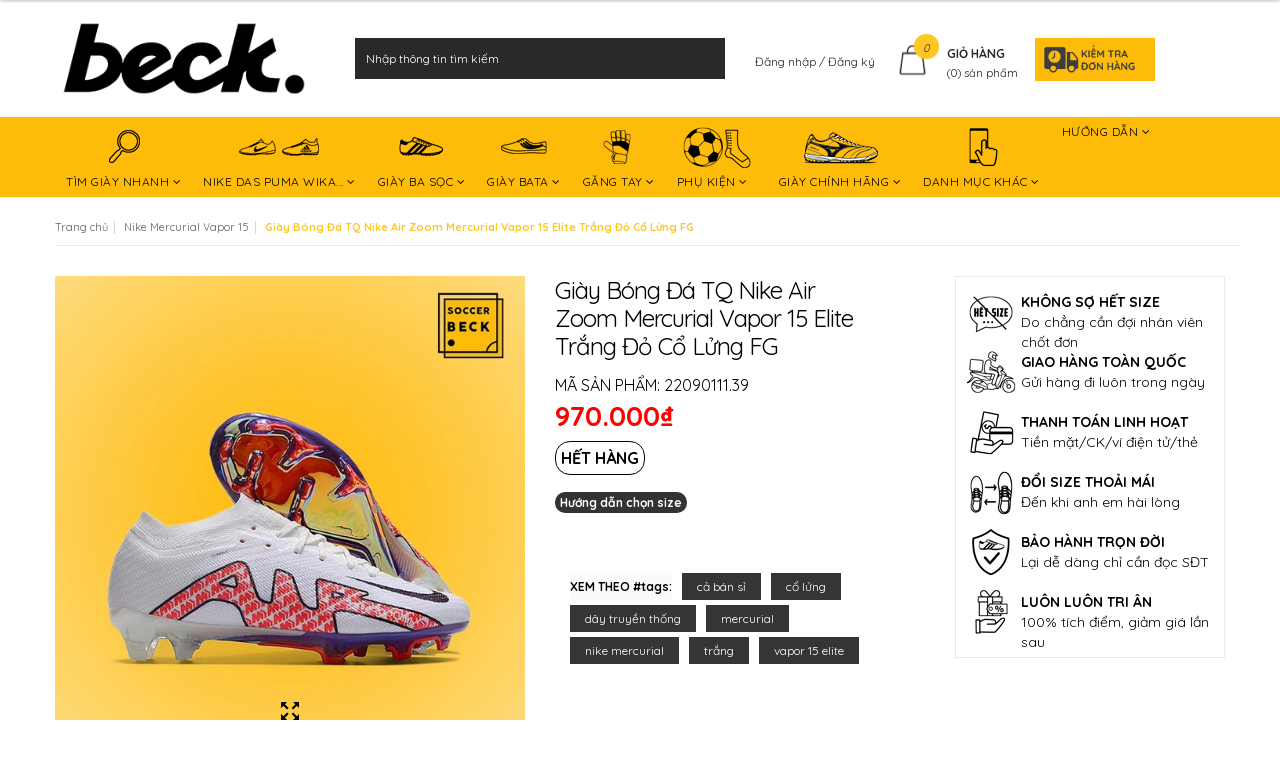

--- FILE ---
content_type: text/html; charset=utf-8
request_url: https://beck.vn/giay-bong-da-tq-nike-air-zoom-mercurial-vapor-15-elite-trang-do-co-lung-fg
body_size: 108742
content:
<!DOCTYPE html>
<html lang="vi">
	<head>
		<meta name="google-site-verification" content="eUX7-zFfyikCjNDNvS10HFIK5eWEEdWSY7MpYa1tB5w" />
		<meta name="google-site-verification" content="AVYpGHCr8I-kFN1pt4hw1EzMrDvQ9OVZlPuJzYiXTCU" />
		<meta property="fb:app_id" content="{195984427520024}" />

		<meta property="fb:admins" content="{195984427520024}"/>

		<SCRIPT TYPE="text/javascript">
			function popup(mylink, windowname) { 
				if (! window.focus)return true;
				var href;
				if (typeof(mylink) == 'string') href=mylink;
				else href=mylink.href; 
				window.open(href, windowname, 'width=400,height=500,scrollbars=yes'); 
				return false; 
			}
		</SCRIPT>
		<!-- Basic page needs ================================================== -->
		<meta charset="utf-8">
		<!-- Title and description ================================================== -->
		<title>Giày Bóng Đá TQ Nike Air Zoom Mercurial Vapor 15 Elite Trắng Đỏ Cổ Lửng FG</title>

		
		<meta name="description" content="">
		

		<!-- Product meta ================================================== -->
		

	<meta property="og:type" content="product">
	<meta property="og:title" content="Giày Bóng Đá TQ Nike Air Zoom Mercurial Vapor 15 Elite Trắng Đỏ Cổ Lửng FG">
	
		<meta property="og:image" content="http://bizweb.dktcdn.net/thumb/grande/100/108/842/products/22090111.jpg?v=1661877656380">
		<meta property="og:image:secure_url" content="https://bizweb.dktcdn.net/thumb/grande/100/108/842/products/22090111.jpg?v=1661877656380">
	
		<meta property="og:image" content="http://bizweb.dktcdn.net/thumb/grande/100/108/842/products/untitled-dddd-54c0632c-53fe-48b1-ae8c-2c2ce5a08eca.jpg?v=1663059359507">
		<meta property="og:image:secure_url" content="https://bizweb.dktcdn.net/thumb/grande/100/108/842/products/untitled-dddd-54c0632c-53fe-48b1-ae8c-2c2ce5a08eca.jpg?v=1663059359507">
	
	<meta property="og:price:amount" content="970.000">
	<meta property="og:price:currency" content="VND">

<meta property="og:description" content="">
<meta property="og:url" content="https://beck.vn/giay-bong-da-tq-nike-air-zoom-mercurial-vapor-15-elite-trang-do-co-lung-fg">
<meta property="og:site_name" content="SOCCER BECK - GIÀY BÓNG ĐÁ">


		<link rel="preload" as="style" type="text/css" href="//bizweb.dktcdn.net/100/108/842/themes/775959/assets/cf-stylesheet.css?1767604282984">
<link rel="preload" as="style" type="text/css" href="//bizweb.dktcdn.net/100/108/842/themes/775959/assets/fix.scss.css?1767604282984">
<link rel="preload" as="style" type="text/css" href="//bizweb.dktcdn.net/100/108/842/themes/775959/assets/appbulk-buyxgety.css?1767604282984">
<link rel="preload" as="style" type="text/css" href="//bizweb.dktcdn.net/100/108/842/themes/775959/assets/appbulk-available-notice.css?1767604282984">
<link rel="preload" as="style" type="text/css" href="//bizweb.dktcdn.net/100/108/842/themes/775959/assets/bootstrap.min.css?1767604282984">
<link rel="preload" as="style" type="text/css" href="//bizweb.dktcdn.net/100/108/842/themes/775959/assets/revslider.css?1767604282984">
<link rel="preload" as="style" type="text/css" href="//bizweb.dktcdn.net/100/108/842/themes/775959/assets/owl.carousel.css?1767604282984">
<link rel="preload" as="style" type="text/css" href="//bizweb.dktcdn.net/100/108/842/themes/775959/assets/blogmate.css?1767604282984">
<link rel="preload" as="style" type="text/css" href="//bizweb.dktcdn.net/100/108/842/themes/775959/assets/jgrowl.css?1767604282984">
<link rel="preload" as="style" type="text/css" href="//bizweb.dktcdn.net/100/108/842/themes/775959/assets/jquery.mmenu.all.css?1767604282984">
<link rel="preload" as="style" type="text/css" href="//bizweb.dktcdn.net/100/108/842/themes/775959/assets/styles.css?1767604282984">
<link rel="preload" as="style" type="text/css" href="//bizweb.dktcdn.net/100/108/842/themes/775959/assets/swatch.css?1767604282984">
<!-- CSS Style -->

<style>
	/*!
 * Bootstrap v3.3.7 (http://getbootstrap.com)
 * Copyright 2011-2016 Twitter, Inc.
 * Licensed under MIT (https://github.com/twbs/bootstrap/blob/master/LICENSE)
 */
/*! normalize.css v3.0.3 | MIT License | github.com/necolas/normalize.css */
html{font-family:sans-serif;-webkit-text-size-adjust:100%;-ms-text-size-adjust:100%}body{margin:0}article,aside,details,figcaption,figure,footer,header,hgroup,main,menu,nav,section,summary{display:block}audio,canvas,progress,video{display:inline-block;vertical-align:baseline}audio:not([controls]){display:none;height:0}[hidden],template{display:none}a{background-color:transparent}a:active,a:hover{outline:0}abbr[title]{border-bottom:1px dotted}b,strong{font-weight:700}dfn{font-style:italic}h1{margin:.67em 0;font-size:2em}mark{color:#000;background:#ff0}small{font-size:80%}sub,sup{position:relative;font-size:75%;line-height:0;vertical-align:baseline}sup{top:-.5em}sub{bottom:-.25em}img{border:0}svg:not(:root){overflow:hidden}figure{margin:1em 40px}hr{height:0;-webkit-box-sizing:content-box;-moz-box-sizing:content-box;box-sizing:content-box}pre{overflow:auto}code,kbd,pre,samp{font-family:monospace,monospace;font-size:1em}button,input,optgroup,select,textarea{margin:0;font:inherit;color:inherit}button{overflow:visible}button,select{text-transform:none}button,html input[type=button],input[type=reset],input[type=submit]{-webkit-appearance:button;cursor:pointer}button[disabled],html input[disabled]{cursor:default}button::-moz-focus-inner,input::-moz-focus-inner{padding:0;border:0}input{line-height:normal}input[type=checkbox],input[type=radio]{-webkit-box-sizing:border-box;-moz-box-sizing:border-box;box-sizing:border-box;padding:0}input[type=number]::-webkit-inner-spin-button,input[type=number]::-webkit-outer-spin-button{height:auto}input[type=search]{-webkit-box-sizing:content-box;-moz-box-sizing:content-box;box-sizing:content-box;-webkit-appearance:textfield}input[type=search]::-webkit-search-cancel-button,input[type=search]::-webkit-search-decoration{-webkit-appearance:none}fieldset{padding:.35em .625em .75em;margin:0 2px;border:1px solid silver}legend{padding:0;border:0}textarea{overflow:auto}optgroup{font-weight:700}table{border-spacing:0;border-collapse:collapse}td,th{padding:0}/*! Source: https://github.com/h5bp/html5-boilerplate/blob/master/src/css/main.css */@media print{*,:after,:before{color:#000!important;text-shadow:none!important;background:0 0!important;-webkit-box-shadow:none!important;box-shadow:none!important}a,a:visited{text-decoration:underline}a[href]:after{content:" (" attr(href) ")"}abbr[title]:after{content:" (" attr(title) ")"}a[href^="#"]:after,a[href^="javascript:"]:after{content:""}blockquote,pre{border:1px solid #999;page-break-inside:avoid}thead{display:table-header-group}img,tr{page-break-inside:avoid}img{max-width:100%!important}h2,h3,p{orphans:3;widows:3}h2,h3{page-break-after:avoid}.navbar{display:none}.btn>.caret,.dropup>.btn>.caret{border-top-color:#000!important}.label{border:1px solid #000}.table{border-collapse:collapse!important}.table td,.table th{background-color:#fff!important}.table-bordered td,.table-bordered th{border:1px solid #ddd!important}}@font-face{font-family:'Glyphicons Halflings';src:url(../fonts/glyphicons-halflings-regular.eot);src:url(../fonts/glyphicons-halflings-regular.eot?#iefix) format('embedded-opentype'),url(../fonts/glyphicons-halflings-regular.woff2) format('woff2'),url(../fonts/glyphicons-halflings-regular.woff) format('woff'),url(../fonts/glyphicons-halflings-regular.ttf) format('truetype'),url(../fonts/glyphicons-halflings-regular.svg#glyphicons_halflingsregular) format('svg')}.glyphicon{position:relative;top:1px;display:inline-block;font-family:'Glyphicons Halflings';font-style:normal;font-weight:400;line-height:1;-webkit-font-smoothing:antialiased;-moz-osx-font-smoothing:grayscale}.glyphicon-asterisk:before{content:"\002a"}.glyphicon-plus:before{content:"\002b"}.glyphicon-eur:before,.glyphicon-euro:before{content:"\20ac"}.glyphicon-minus:before{content:"\2212"}.glyphicon-cloud:before{content:"\2601"}.glyphicon-envelope:before{content:"\2709"}.glyphicon-pencil:before{content:"\270f"}.glyphicon-glass:before{content:"\e001"}.glyphicon-music:before{content:"\e002"}.glyphicon-search:before{content:"\e003"}.glyphicon-heart:before{content:"\e005"}.glyphicon-star:before{content:"\e006"}.glyphicon-star-empty:before{content:"\e007"}.glyphicon-user:before{content:"\e008"}.glyphicon-film:before{content:"\e009"}.glyphicon-th-large:before{content:"\e010"}.glyphicon-th:before{content:"\e011"}.glyphicon-th-list:before{content:"\e012"}.glyphicon-ok:before{content:"\e013"}.glyphicon-remove:before{content:"\e014"}.glyphicon-zoom-in:before{content:"\e015"}.glyphicon-zoom-out:before{content:"\e016"}.glyphicon-off:before{content:"\e017"}.glyphicon-signal:before{content:"\e018"}.glyphicon-cog:before{content:"\e019"}.glyphicon-trash:before{content:"\e020"}.glyphicon-home:before{content:"\e021"}.glyphicon-file:before{content:"\e022"}.glyphicon-time:before{content:"\e023"}.glyphicon-road:before{content:"\e024"}.glyphicon-download-alt:before{content:"\e025"}.glyphicon-download:before{content:"\e026"}.glyphicon-upload:before{content:"\e027"}.glyphicon-inbox:before{content:"\e028"}.glyphicon-play-circle:before{content:"\e029"}.glyphicon-repeat:before{content:"\e030"}.glyphicon-refresh:before{content:"\e031"}.glyphicon-list-alt:before{content:"\e032"}.glyphicon-lock:before{content:"\e033"}.glyphicon-flag:before{content:"\e034"}.glyphicon-headphones:before{content:"\e035"}.glyphicon-volume-off:before{content:"\e036"}.glyphicon-volume-down:before{content:"\e037"}.glyphicon-volume-up:before{content:"\e038"}.glyphicon-qrcode:before{content:"\e039"}.glyphicon-barcode:before{content:"\e040"}.glyphicon-tag:before{content:"\e041"}.glyphicon-tags:before{content:"\e042"}.glyphicon-book:before{content:"\e043"}.glyphicon-bookmark:before{content:"\e044"}.glyphicon-print:before{content:"\e045"}.glyphicon-camera:before{content:"\e046"}.glyphicon-font:before{content:"\e047"}.glyphicon-bold:before{content:"\e048"}.glyphicon-italic:before{content:"\e049"}.glyphicon-text-height:before{content:"\e050"}.glyphicon-text-width:before{content:"\e051"}.glyphicon-align-left:before{content:"\e052"}.glyphicon-align-center:before{content:"\e053"}.glyphicon-align-right:before{content:"\e054"}.glyphicon-align-justify:before{content:"\e055"}.glyphicon-list:before{content:"\e056"}.glyphicon-indent-left:before{content:"\e057"}.glyphicon-indent-right:before{content:"\e058"}.glyphicon-facetime-video:before{content:"\e059"}.glyphicon-picture:before{content:"\e060"}.glyphicon-map-marker:before{content:"\e062"}.glyphicon-adjust:before{content:"\e063"}.glyphicon-tint:before{content:"\e064"}.glyphicon-edit:before{content:"\e065"}.glyphicon-share:before{content:"\e066"}.glyphicon-check:before{content:"\e067"}.glyphicon-move:before{content:"\e068"}.glyphicon-step-backward:before{content:"\e069"}.glyphicon-fast-backward:before{content:"\e070"}.glyphicon-backward:before{content:"\e071"}.glyphicon-play:before{content:"\e072"}.glyphicon-pause:before{content:"\e073"}.glyphicon-stop:before{content:"\e074"}.glyphicon-forward:before{content:"\e075"}.glyphicon-fast-forward:before{content:"\e076"}.glyphicon-step-forward:before{content:"\e077"}.glyphicon-eject:before{content:"\e078"}.glyphicon-chevron-left:before{content:"\e079"}.glyphicon-chevron-right:before{content:"\e080"}.glyphicon-plus-sign:before{content:"\e081"}.glyphicon-minus-sign:before{content:"\e082"}.glyphicon-remove-sign:before{content:"\e083"}.glyphicon-ok-sign:before{content:"\e084"}.glyphicon-question-sign:before{content:"\e085"}.glyphicon-info-sign:before{content:"\e086"}.glyphicon-screenshot:before{content:"\e087"}.glyphicon-remove-circle:before{content:"\e088"}.glyphicon-ok-circle:before{content:"\e089"}.glyphicon-ban-circle:before{content:"\e090"}.glyphicon-arrow-left:before{content:"\e091"}.glyphicon-arrow-right:before{content:"\e092"}.glyphicon-arrow-up:before{content:"\e093"}.glyphicon-arrow-down:before{content:"\e094"}.glyphicon-share-alt:before{content:"\e095"}.glyphicon-resize-full:before{content:"\e096"}.glyphicon-resize-small:before{content:"\e097"}.glyphicon-exclamation-sign:before{content:"\e101"}.glyphicon-gift:before{content:"\e102"}.glyphicon-leaf:before{content:"\e103"}.glyphicon-fire:before{content:"\e104"}.glyphicon-eye-open:before{content:"\e105"}.glyphicon-eye-close:before{content:"\e106"}.glyphicon-warning-sign:before{content:"\e107"}.glyphicon-plane:before{content:"\e108"}.glyphicon-calendar:before{content:"\e109"}.glyphicon-random:before{content:"\e110"}.glyphicon-comment:before{content:"\e111"}.glyphicon-magnet:before{content:"\e112"}.glyphicon-chevron-up:before{content:"\e113"}.glyphicon-chevron-down:before{content:"\e114"}.glyphicon-retweet:before{content:"\e115"}.glyphicon-shopping-cart:before{content:"\e116"}.glyphicon-folder-close:before{content:"\e117"}.glyphicon-folder-open:before{content:"\e118"}.glyphicon-resize-vertical:before{content:"\e119"}.glyphicon-resize-horizontal:before{content:"\e120"}.glyphicon-hdd:before{content:"\e121"}.glyphicon-bullhorn:before{content:"\e122"}.glyphicon-bell:before{content:"\e123"}.glyphicon-certificate:before{content:"\e124"}.glyphicon-thumbs-up:before{content:"\e125"}.glyphicon-thumbs-down:before{content:"\e126"}.glyphicon-hand-right:before{content:"\e127"}.glyphicon-hand-left:before{content:"\e128"}.glyphicon-hand-up:before{content:"\e129"}.glyphicon-hand-down:before{content:"\e130"}.glyphicon-circle-arrow-right:before{content:"\e131"}.glyphicon-circle-arrow-left:before{content:"\e132"}.glyphicon-circle-arrow-up:before{content:"\e133"}.glyphicon-circle-arrow-down:before{content:"\e134"}.glyphicon-globe:before{content:"\e135"}.glyphicon-wrench:before{content:"\e136"}.glyphicon-tasks:before{content:"\e137"}.glyphicon-filter:before{content:"\e138"}.glyphicon-briefcase:before{content:"\e139"}.glyphicon-fullscreen:before{content:"\e140"}.glyphicon-dashboard:before{content:"\e141"}.glyphicon-paperclip:before{content:"\e142"}.glyphicon-heart-empty:before{content:"\e143"}.glyphicon-link:before{content:"\e144"}.glyphicon-phone:before{content:"\e145"}.glyphicon-pushpin:before{content:"\e146"}.glyphicon-usd:before{content:"\e148"}.glyphicon-gbp:before{content:"\e149"}.glyphicon-sort:before{content:"\e150"}.glyphicon-sort-by-alphabet:before{content:"\e151"}.glyphicon-sort-by-alphabet-alt:before{content:"\e152"}.glyphicon-sort-by-order:before{content:"\e153"}.glyphicon-sort-by-order-alt:before{content:"\e154"}.glyphicon-sort-by-attributes:before{content:"\e155"}.glyphicon-sort-by-attributes-alt:before{content:"\e156"}.glyphicon-unchecked:before{content:"\e157"}.glyphicon-expand:before{content:"\e158"}.glyphicon-collapse-down:before{content:"\e159"}.glyphicon-collapse-up:before{content:"\e160"}.glyphicon-log-in:before{content:"\e161"}.glyphicon-flash:before{content:"\e162"}.glyphicon-log-out:before{content:"\e163"}.glyphicon-new-window:before{content:"\e164"}.glyphicon-record:before{content:"\e165"}.glyphicon-save:before{content:"\e166"}.glyphicon-open:before{content:"\e167"}.glyphicon-saved:before{content:"\e168"}.glyphicon-import:before{content:"\e169"}.glyphicon-export:before{content:"\e170"}.glyphicon-send:before{content:"\e171"}.glyphicon-floppy-disk:before{content:"\e172"}.glyphicon-floppy-saved:before{content:"\e173"}.glyphicon-floppy-remove:before{content:"\e174"}.glyphicon-floppy-save:before{content:"\e175"}.glyphicon-floppy-open:before{content:"\e176"}.glyphicon-credit-card:before{content:"\e177"}.glyphicon-transfer:before{content:"\e178"}.glyphicon-cutlery:before{content:"\e179"}.glyphicon-header:before{content:"\e180"}.glyphicon-compressed:before{content:"\e181"}.glyphicon-earphone:before{content:"\e182"}.glyphicon-phone-alt:before{content:"\e183"}.glyphicon-tower:before{content:"\e184"}.glyphicon-stats:before{content:"\e185"}.glyphicon-sd-video:before{content:"\e186"}.glyphicon-hd-video:before{content:"\e187"}.glyphicon-subtitles:before{content:"\e188"}.glyphicon-sound-stereo:before{content:"\e189"}.glyphicon-sound-dolby:before{content:"\e190"}.glyphicon-sound-5-1:before{content:"\e191"}.glyphicon-sound-6-1:before{content:"\e192"}.glyphicon-sound-7-1:before{content:"\e193"}.glyphicon-copyright-mark:before{content:"\e194"}.glyphicon-registration-mark:before{content:"\e195"}.glyphicon-cloud-download:before{content:"\e197"}.glyphicon-cloud-upload:before{content:"\e198"}.glyphicon-tree-conifer:before{content:"\e199"}.glyphicon-tree-deciduous:before{content:"\e200"}.glyphicon-cd:before{content:"\e201"}.glyphicon-save-file:before{content:"\e202"}.glyphicon-open-file:before{content:"\e203"}.glyphicon-level-up:before{content:"\e204"}.glyphicon-copy:before{content:"\e205"}.glyphicon-paste:before{content:"\e206"}.glyphicon-alert:before{content:"\e209"}.glyphicon-equalizer:before{content:"\e210"}.glyphicon-king:before{content:"\e211"}.glyphicon-queen:before{content:"\e212"}.glyphicon-pawn:before{content:"\e213"}.glyphicon-bishop:before{content:"\e214"}.glyphicon-knight:before{content:"\e215"}.glyphicon-baby-formula:before{content:"\e216"}.glyphicon-tent:before{content:"\26fa"}.glyphicon-blackboard:before{content:"\e218"}.glyphicon-bed:before{content:"\e219"}.glyphicon-apple:before{content:"\f8ff"}.glyphicon-erase:before{content:"\e221"}.glyphicon-hourglass:before{content:"\231b"}.glyphicon-lamp:before{content:"\e223"}.glyphicon-duplicate:before{content:"\e224"}.glyphicon-piggy-bank:before{content:"\e225"}.glyphicon-scissors:before{content:"\e226"}.glyphicon-bitcoin:before{content:"\e227"}.glyphicon-btc:before{content:"\e227"}.glyphicon-xbt:before{content:"\e227"}.glyphicon-yen:before{content:"\00a5"}.glyphicon-jpy:before{content:"\00a5"}.glyphicon-ruble:before{content:"\20bd"}.glyphicon-rub:before{content:"\20bd"}.glyphicon-scale:before{content:"\e230"}.glyphicon-ice-lolly:before{content:"\e231"}.glyphicon-ice-lolly-tasted:before{content:"\e232"}.glyphicon-education:before{content:"\e233"}.glyphicon-option-horizontal:before{content:"\e234"}.glyphicon-option-vertical:before{content:"\e235"}.glyphicon-menu-hamburger:before{content:"\e236"}.glyphicon-modal-window:before{content:"\e237"}.glyphicon-oil:before{content:"\e238"}.glyphicon-grain:before{content:"\e239"}.glyphicon-sunglasses:before{content:"\e240"}.glyphicon-text-size:before{content:"\e241"}.glyphicon-text-color:before{content:"\e242"}.glyphicon-text-background:before{content:"\e243"}.glyphicon-object-align-top:before{content:"\e244"}.glyphicon-object-align-bottom:before{content:"\e245"}.glyphicon-object-align-horizontal:before{content:"\e246"}.glyphicon-object-align-left:before{content:"\e247"}.glyphicon-object-align-vertical:before{content:"\e248"}.glyphicon-object-align-right:before{content:"\e249"}.glyphicon-triangle-right:before{content:"\e250"}.glyphicon-triangle-left:before{content:"\e251"}.glyphicon-triangle-bottom:before{content:"\e252"}.glyphicon-triangle-top:before{content:"\e253"}.glyphicon-console:before{content:"\e254"}.glyphicon-superscript:before{content:"\e255"}.glyphicon-subscript:before{content:"\e256"}.glyphicon-menu-left:before{content:"\e257"}.glyphicon-menu-right:before{content:"\e258"}.glyphicon-menu-down:before{content:"\e259"}.glyphicon-menu-up:before{content:"\e260"}*{-webkit-box-sizing:border-box;-moz-box-sizing:border-box;box-sizing:border-box}:after,:before{-webkit-box-sizing:border-box;-moz-box-sizing:border-box;box-sizing:border-box}html{font-size:10px;-webkit-tap-highlight-color:transparent}body{font-family:"Helvetica Neue",Helvetica,Arial,sans-serif;font-size:14px;line-height:1.42857143;color:#333;background-color:#fff}button,input,select,textarea{font-family:inherit;font-size:inherit;line-height:inherit}a{color:#337ab7;text-decoration:none}a:focus,a:hover{color:#23527c;text-decoration:underline}a:focus{outline:5px auto -webkit-focus-ring-color;outline-offset:-2px}figure{margin:0}img{vertical-align:middle}.carousel-inner>.item>a>img,.carousel-inner>.item>img,.img-responsive,.thumbnail a>img,.thumbnail>img{display:block;max-width:100%;height:auto}.img-rounded{border-radius:6px}.img-thumbnail{display:inline-block;max-width:100%;height:auto;padding:4px;line-height:1.42857143;background-color:#fff;border:1px solid #ddd;border-radius:4px;-webkit-transition:all .2s ease-in-out;-o-transition:all .2s ease-in-out;transition:all .2s ease-in-out}.img-circle{border-radius:50%}hr{margin-top:20px;margin-bottom:20px;border:0;border-top:1px solid #eee}.sr-only{position:absolute;width:1px;height:1px;padding:0;margin:-1px;overflow:hidden;clip:rect(0,0,0,0);border:0}.sr-only-focusable:active,.sr-only-focusable:focus{position:static;width:auto;height:auto;margin:0;overflow:visible;clip:auto}[role=button]{cursor:pointer}.h1,.h2,.h3,.h4,.h5,.h6,h1,h2,h3,h4,h5,h6{font-family:inherit;font-weight:500;line-height:1.1;color:inherit}.h1 .small,.h1 small,.h2 .small,.h2 small,.h3 .small,.h3 small,.h4 .small,.h4 small,.h5 .small,.h5 small,.h6 .small,.h6 small,h1 .small,h1 small,h2 .small,h2 small,h3 .small,h3 small,h4 .small,h4 small,h5 .small,h5 small,h6 .small,h6 small{font-weight:400;line-height:1;color:#777}.h1,.h2,.h3,h1,h2,h3{margin-top:20px;margin-bottom:10px}.h1 .small,.h1 small,.h2 .small,.h2 small,.h3 .small,.h3 small,h1 .small,h1 small,h2 .small,h2 small,h3 .small,h3 small{font-size:65%}.h4,.h5,.h6,h4,h5,h6{margin-top:10px;margin-bottom:10px}.h4 .small,.h4 small,.h5 .small,.h5 small,.h6 .small,.h6 small,h4 .small,h4 small,h5 .small,h5 small,h6 .small,h6 small{font-size:75%}.h1,h1{font-size:36px}.h2,h2{font-size:30px}.h3,h3{font-size:24px}.h4,h4{font-size:18px}.h5,h5{font-size:14px}.h6,h6{font-size:12px}p{margin:0 0 10px}.lead{margin-bottom:20px;font-size:16px;font-weight:300;line-height:1.4}@media (min-width:768px){.lead{font-size:21px}}.small,small{font-size:85%}.mark,mark{padding:.2em;background-color:#fcf8e3}.text-left{text-align:left}.text-right{text-align:right}.text-center{text-align:center}.text-justify{text-align:justify}.text-nowrap{white-space:nowrap}.text-lowercase{text-transform:lowercase}.text-uppercase{text-transform:uppercase}.text-capitalize{text-transform:capitalize}.text-muted{color:#777}.text-primary{color:#337ab7}a.text-primary:focus,a.text-primary:hover{color:#286090}.text-success{color:#3c763d}a.text-success:focus,a.text-success:hover{color:#2b542c}.text-info{color:#31708f}a.text-info:focus,a.text-info:hover{color:#245269}.text-warning{color:#8a6d3b}a.text-warning:focus,a.text-warning:hover{color:#66512c}.text-danger{color:#a94442}a.text-danger:focus,a.text-danger:hover{color:#843534}.bg-primary{color:#fff;background-color:#337ab7}a.bg-primary:focus,a.bg-primary:hover{background-color:#286090}.bg-success{background-color:#dff0d8}a.bg-success:focus,a.bg-success:hover{background-color:#c1e2b3}.bg-info{background-color:#d9edf7}a.bg-info:focus,a.bg-info:hover{background-color:#afd9ee}.bg-warning{background-color:#fcf8e3}a.bg-warning:focus,a.bg-warning:hover{background-color:#f7ecb5}.bg-danger{background-color:#f2dede}a.bg-danger:focus,a.bg-danger:hover{background-color:#e4b9b9}.page-header{padding-bottom:9px;margin:40px 0 20px;border-bottom:1px solid #eee}ol,ul{margin-top:0;margin-bottom:10px}ol ol,ol ul,ul ol,ul ul{margin-bottom:0}.list-unstyled{padding-left:0;list-style:none}.list-inline{padding-left:0;margin-left:-5px;list-style:none}.list-inline>li{display:inline-block;padding-right:5px;padding-left:5px}dl{margin-top:0;margin-bottom:20px}dd,dt{line-height:1.42857143}dt{font-weight:700}dd{margin-left:0}@media (min-width:768px){.dl-horizontal dt{float:left;width:160px;overflow:hidden;clear:left;text-align:right;text-overflow:ellipsis;white-space:nowrap}.dl-horizontal dd{margin-left:180px}}abbr[data-original-title],abbr[title]{cursor:help;border-bottom:1px dotted #777}.initialism{font-size:90%;text-transform:uppercase}blockquote{padding:10px 20px;margin:0 0 20px;font-size:17.5px;border-left:5px solid #eee}blockquote ol:last-child,blockquote p:last-child,blockquote ul:last-child{margin-bottom:0}blockquote .small,blockquote footer,blockquote small{display:block;font-size:80%;line-height:1.42857143;color:#777}blockquote .small:before,blockquote footer:before,blockquote small:before{content:'\2014 \00A0'}.blockquote-reverse,blockquote.pull-right{padding-right:15px;padding-left:0;text-align:right;border-right:5px solid #eee;border-left:0}.blockquote-reverse .small:before,.blockquote-reverse footer:before,.blockquote-reverse small:before,blockquote.pull-right .small:before,blockquote.pull-right footer:before,blockquote.pull-right small:before{content:''}.blockquote-reverse .small:after,.blockquote-reverse footer:after,.blockquote-reverse small:after,blockquote.pull-right .small:after,blockquote.pull-right footer:after,blockquote.pull-right small:after{content:'\00A0 \2014'}address{margin-bottom:20px;font-style:normal;line-height:1.42857143}code,kbd,pre,samp{font-family:Menlo,Monaco,Consolas,"Courier New",monospace}code{padding:2px 4px;font-size:90%;color:#c7254e;background-color:#f9f2f4;border-radius:4px}kbd{padding:2px 4px;font-size:90%;color:#fff;background-color:#333;border-radius:3px;-webkit-box-shadow:inset 0 -1px 0 rgba(0,0,0,.25);box-shadow:inset 0 -1px 0 rgba(0,0,0,.25)}kbd kbd{padding:0;font-size:100%;font-weight:700;-webkit-box-shadow:none;box-shadow:none}pre{display:block;padding:9.5px;margin:0 0 10px;font-size:13px;line-height:1.42857143;color:#333;word-break:break-all;word-wrap:break-word;background-color:#f5f5f5;border:1px solid #ccc;border-radius:4px}pre code{padding:0;font-size:inherit;color:inherit;white-space:pre-wrap;background-color:transparent;border-radius:0}.pre-scrollable{max-height:340px;overflow-y:scroll}.container{padding-right:15px;padding-left:15px;margin-right:auto;margin-left:auto}@media (min-width:768px){.container{width:750px}}@media (min-width:992px){.container{width:970px}}@media (min-width:1200px){.container{width:1170px}}.container-fluid{padding-right:15px;padding-left:15px;margin-right:auto;margin-left:auto}.row{margin-right:-15px;margin-left:-15px}.col-lg-1,.col-lg-10,.col-lg-11,.col-lg-12,.col-lg-2,.col-lg-3,.col-lg-4,.col-lg-5,.col-lg-6,.col-lg-7,.col-lg-8,.col-lg-9,.col-md-1,.col-md-10,.col-md-11,.col-md-12,.col-md-2,.col-md-3,.col-md-4,.col-md-5,.col-md-6,.col-md-7,.col-md-8,.col-md-9,.col-sm-1,.col-sm-10,.col-sm-11,.col-sm-12,.col-sm-2,.col-sm-3,.col-sm-4,.col-sm-5,.col-sm-6,.col-sm-7,.col-sm-8,.col-sm-9,.col-xs-1,.col-xs-10,.col-xs-11,.col-xs-12,.col-xs-2,.col-xs-3,.col-xs-4,.col-xs-5,.col-xs-6,.col-xs-7,.col-xs-8,.col-xs-9{position:relative;min-height:1px;padding-right:15px;padding-left:15px}.col-xs-1,.col-xs-10,.col-xs-11,.col-xs-12,.col-xs-2,.col-xs-3,.col-xs-4,.col-xs-5,.col-xs-6,.col-xs-7,.col-xs-8,.col-xs-9{float:left}.col-xs-12{width:100%}.col-xs-11{width:91.66666667%}.col-xs-10{width:83.33333333%}.col-xs-9{width:75%}.col-xs-8{width:66.66666667%}.col-xs-7{width:58.33333333%}.col-xs-6{width:50%}.col-xs-5{width:41.66666667%}.col-xs-4{width:33.33333333%}.col-xs-3{width:25%}.col-xs-2{width:16.66666667%}.col-xs-1{width:8.33333333%}.col-xs-pull-12{right:100%}.col-xs-pull-11{right:91.66666667%}.col-xs-pull-10{right:83.33333333%}.col-xs-pull-9{right:75%}.col-xs-pull-8{right:66.66666667%}.col-xs-pull-7{right:58.33333333%}.col-xs-pull-6{right:50%}.col-xs-pull-5{right:41.66666667%}.col-xs-pull-4{right:33.33333333%}.col-xs-pull-3{right:25%}.col-xs-pull-2{right:16.66666667%}.col-xs-pull-1{right:8.33333333%}.col-xs-pull-0{right:auto}.col-xs-push-12{left:100%}.col-xs-push-11{left:91.66666667%}.col-xs-push-10{left:83.33333333%}.col-xs-push-9{left:75%}.col-xs-push-8{left:66.66666667%}.col-xs-push-7{left:58.33333333%}.col-xs-push-6{left:50%}.col-xs-push-5{left:41.66666667%}.col-xs-push-4{left:33.33333333%}.col-xs-push-3{left:25%}.col-xs-push-2{left:16.66666667%}.col-xs-push-1{left:8.33333333%}.col-xs-push-0{left:auto}.col-xs-offset-12{margin-left:100%}.col-xs-offset-11{margin-left:91.66666667%}.col-xs-offset-10{margin-left:83.33333333%}.col-xs-offset-9{margin-left:75%}.col-xs-offset-8{margin-left:66.66666667%}.col-xs-offset-7{margin-left:58.33333333%}.col-xs-offset-6{margin-left:50%}.col-xs-offset-5{margin-left:41.66666667%}.col-xs-offset-4{margin-left:33.33333333%}.col-xs-offset-3{margin-left:25%}.col-xs-offset-2{margin-left:16.66666667%}.col-xs-offset-1{margin-left:8.33333333%}.col-xs-offset-0{margin-left:0}@media (min-width:768px){.col-sm-1,.col-sm-10,.col-sm-11,.col-sm-12,.col-sm-2,.col-sm-3,.col-sm-4,.col-sm-5,.col-sm-6,.col-sm-7,.col-sm-8,.col-sm-9{float:left}.col-sm-12{width:100%}.col-sm-11{width:91.66666667%}.col-sm-10{width:83.33333333%}.col-sm-9{width:75%}.col-sm-8{width:66.66666667%}.col-sm-7{width:58.33333333%}.col-sm-6{width:50%}.col-sm-5{width:41.66666667%}.col-sm-4{width:33.33333333%}.col-sm-3{width:25%}.col-sm-2{width:16.66666667%}.col-sm-1{width:8.33333333%}.col-sm-pull-12{right:100%}.col-sm-pull-11{right:91.66666667%}.col-sm-pull-10{right:83.33333333%}.col-sm-pull-9{right:75%}.col-sm-pull-8{right:66.66666667%}.col-sm-pull-7{right:58.33333333%}.col-sm-pull-6{right:50%}.col-sm-pull-5{right:41.66666667%}.col-sm-pull-4{right:33.33333333%}.col-sm-pull-3{right:25%}.col-sm-pull-2{right:16.66666667%}.col-sm-pull-1{right:8.33333333%}.col-sm-pull-0{right:auto}.col-sm-push-12{left:100%}.col-sm-push-11{left:91.66666667%}.col-sm-push-10{left:83.33333333%}.col-sm-push-9{left:75%}.col-sm-push-8{left:66.66666667%}.col-sm-push-7{left:58.33333333%}.col-sm-push-6{left:50%}.col-sm-push-5{left:41.66666667%}.col-sm-push-4{left:33.33333333%}.col-sm-push-3{left:25%}.col-sm-push-2{left:16.66666667%}.col-sm-push-1{left:8.33333333%}.col-sm-push-0{left:auto}.col-sm-offset-12{margin-left:100%}.col-sm-offset-11{margin-left:91.66666667%}.col-sm-offset-10{margin-left:83.33333333%}.col-sm-offset-9{margin-left:75%}.col-sm-offset-8{margin-left:66.66666667%}.col-sm-offset-7{margin-left:58.33333333%}.col-sm-offset-6{margin-left:50%}.col-sm-offset-5{margin-left:41.66666667%}.col-sm-offset-4{margin-left:33.33333333%}.col-sm-offset-3{margin-left:25%}.col-sm-offset-2{margin-left:16.66666667%}.col-sm-offset-1{margin-left:8.33333333%}.col-sm-offset-0{margin-left:0}}@media (min-width:992px){.col-md-1,.col-md-10,.col-md-11,.col-md-12,.col-md-2,.col-md-3,.col-md-4,.col-md-5,.col-md-6,.col-md-7,.col-md-8,.col-md-9{float:left}.col-md-12{width:100%}.col-md-11{width:91.66666667%}.col-md-10{width:83.33333333%}.col-md-9{width:75%}.col-md-8{width:66.66666667%}.col-md-7{width:58.33333333%}.col-md-6{width:50%}.col-md-5{width:41.66666667%}.col-md-4{width:33.33333333%}.col-md-3{width:25%}.col-md-2{width:16.66666667%}.col-md-1{width:8.33333333%}.col-md-pull-12{right:100%}.col-md-pull-11{right:91.66666667%}.col-md-pull-10{right:83.33333333%}.col-md-pull-9{right:75%}.col-md-pull-8{right:66.66666667%}.col-md-pull-7{right:58.33333333%}.col-md-pull-6{right:50%}.col-md-pull-5{right:41.66666667%}.col-md-pull-4{right:33.33333333%}.col-md-pull-3{right:25%}.col-md-pull-2{right:16.66666667%}.col-md-pull-1{right:8.33333333%}.col-md-pull-0{right:auto}.col-md-push-12{left:100%}.col-md-push-11{left:91.66666667%}.col-md-push-10{left:83.33333333%}.col-md-push-9{left:75%}.col-md-push-8{left:66.66666667%}.col-md-push-7{left:58.33333333%}.col-md-push-6{left:50%}.col-md-push-5{left:41.66666667%}.col-md-push-4{left:33.33333333%}.col-md-push-3{left:25%}.col-md-push-2{left:16.66666667%}.col-md-push-1{left:8.33333333%}.col-md-push-0{left:auto}.col-md-offset-12{margin-left:100%}.col-md-offset-11{margin-left:91.66666667%}.col-md-offset-10{margin-left:83.33333333%}.col-md-offset-9{margin-left:75%}.col-md-offset-8{margin-left:66.66666667%}.col-md-offset-7{margin-left:58.33333333%}.col-md-offset-6{margin-left:50%}.col-md-offset-5{margin-left:41.66666667%}.col-md-offset-4{margin-left:33.33333333%}.col-md-offset-3{margin-left:25%}.col-md-offset-2{margin-left:16.66666667%}.col-md-offset-1{margin-left:8.33333333%}.col-md-offset-0{margin-left:0}}@media (min-width:1200px){.col-lg-1,.col-lg-10,.col-lg-11,.col-lg-12,.col-lg-2,.col-lg-3,.col-lg-4,.col-lg-5,.col-lg-6,.col-lg-7,.col-lg-8,.col-lg-9{float:left}.col-lg-12{width:100%}.col-lg-11{width:91.66666667%}.col-lg-10{width:83.33333333%}.col-lg-9{width:75%}.col-lg-8{width:66.66666667%}.col-lg-7{width:58.33333333%}.col-lg-6{width:50%}.col-lg-5{width:41.66666667%}.col-lg-4{width:33.33333333%}.col-lg-3{width:25%}.col-lg-2{width:16.66666667%}.col-lg-1{width:8.33333333%}.col-lg-pull-12{right:100%}.col-lg-pull-11{right:91.66666667%}.col-lg-pull-10{right:83.33333333%}.col-lg-pull-9{right:75%}.col-lg-pull-8{right:66.66666667%}.col-lg-pull-7{right:58.33333333%}.col-lg-pull-6{right:50%}.col-lg-pull-5{right:41.66666667%}.col-lg-pull-4{right:33.33333333%}.col-lg-pull-3{right:25%}.col-lg-pull-2{right:16.66666667%}.col-lg-pull-1{right:8.33333333%}.col-lg-pull-0{right:auto}.col-lg-push-12{left:100%}.col-lg-push-11{left:91.66666667%}.col-lg-push-10{left:83.33333333%}.col-lg-push-9{left:75%}.col-lg-push-8{left:66.66666667%}.col-lg-push-7{left:58.33333333%}.col-lg-push-6{left:50%}.col-lg-push-5{left:41.66666667%}.col-lg-push-4{left:33.33333333%}.col-lg-push-3{left:25%}.col-lg-push-2{left:16.66666667%}.col-lg-push-1{left:8.33333333%}.col-lg-push-0{left:auto}.col-lg-offset-12{margin-left:100%}.col-lg-offset-11{margin-left:91.66666667%}.col-lg-offset-10{margin-left:83.33333333%}.col-lg-offset-9{margin-left:75%}.col-lg-offset-8{margin-left:66.66666667%}.col-lg-offset-7{margin-left:58.33333333%}.col-lg-offset-6{margin-left:50%}.col-lg-offset-5{margin-left:41.66666667%}.col-lg-offset-4{margin-left:33.33333333%}.col-lg-offset-3{margin-left:25%}.col-lg-offset-2{margin-left:16.66666667%}.col-lg-offset-1{margin-left:8.33333333%}.col-lg-offset-0{margin-left:0}}table{background-color:transparent}caption{padding-top:8px;padding-bottom:8px;color:#777;text-align:left}th{text-align:left}.table{width:100%;max-width:100%;margin-bottom:20px}.table>tbody>tr>td,.table>tbody>tr>th,.table>tfoot>tr>td,.table>tfoot>tr>th,.table>thead>tr>td,.table>thead>tr>th{padding:8px;line-height:1.42857143;vertical-align:top;border-top:1px solid #ddd}.table>thead>tr>th{vertical-align:bottom;border-bottom:2px solid #ddd}.table>caption+thead>tr:first-child>td,.table>caption+thead>tr:first-child>th,.table>colgroup+thead>tr:first-child>td,.table>colgroup+thead>tr:first-child>th,.table>thead:first-child>tr:first-child>td,.table>thead:first-child>tr:first-child>th{border-top:0}.table>tbody+tbody{border-top:2px solid #ddd}.table .table{background-color:#fff}.table-condensed>tbody>tr>td,.table-condensed>tbody>tr>th,.table-condensed>tfoot>tr>td,.table-condensed>tfoot>tr>th,.table-condensed>thead>tr>td,.table-condensed>thead>tr>th{padding:5px}.table-bordered{border:1px solid #ddd}.table-bordered>tbody>tr>td,.table-bordered>tbody>tr>th,.table-bordered>tfoot>tr>td,.table-bordered>tfoot>tr>th,.table-bordered>thead>tr>td,.table-bordered>thead>tr>th{border:1px solid #ddd}.table-bordered>thead>tr>td,.table-bordered>thead>tr>th{border-bottom-width:2px}.table-striped>tbody>tr:nth-of-type(odd){background-color:#f9f9f9}.table-hover>tbody>tr:hover{background-color:#f5f5f5}table col[class*=col-]{position:static;display:table-column;float:none}table td[class*=col-],table th[class*=col-]{position:static;display:table-cell;float:none}.table>tbody>tr.active>td,.table>tbody>tr.active>th,.table>tbody>tr>td.active,.table>tbody>tr>th.active,.table>tfoot>tr.active>td,.table>tfoot>tr.active>th,.table>tfoot>tr>td.active,.table>tfoot>tr>th.active,.table>thead>tr.active>td,.table>thead>tr.active>th,.table>thead>tr>td.active,.table>thead>tr>th.active{background-color:#f5f5f5}.table-hover>tbody>tr.active:hover>td,.table-hover>tbody>tr.active:hover>th,.table-hover>tbody>tr:hover>.active,.table-hover>tbody>tr>td.active:hover,.table-hover>tbody>tr>th.active:hover{background-color:#e8e8e8}.table>tbody>tr.success>td,.table>tbody>tr.success>th,.table>tbody>tr>td.success,.table>tbody>tr>th.success,.table>tfoot>tr.success>td,.table>tfoot>tr.success>th,.table>tfoot>tr>td.success,.table>tfoot>tr>th.success,.table>thead>tr.success>td,.table>thead>tr.success>th,.table>thead>tr>td.success,.table>thead>tr>th.success{background-color:#dff0d8}.table-hover>tbody>tr.success:hover>td,.table-hover>tbody>tr.success:hover>th,.table-hover>tbody>tr:hover>.success,.table-hover>tbody>tr>td.success:hover,.table-hover>tbody>tr>th.success:hover{background-color:#d0e9c6}.table>tbody>tr.info>td,.table>tbody>tr.info>th,.table>tbody>tr>td.info,.table>tbody>tr>th.info,.table>tfoot>tr.info>td,.table>tfoot>tr.info>th,.table>tfoot>tr>td.info,.table>tfoot>tr>th.info,.table>thead>tr.info>td,.table>thead>tr.info>th,.table>thead>tr>td.info,.table>thead>tr>th.info{background-color:#d9edf7}.table-hover>tbody>tr.info:hover>td,.table-hover>tbody>tr.info:hover>th,.table-hover>tbody>tr:hover>.info,.table-hover>tbody>tr>td.info:hover,.table-hover>tbody>tr>th.info:hover{background-color:#c4e3f3}.table>tbody>tr.warning>td,.table>tbody>tr.warning>th,.table>tbody>tr>td.warning,.table>tbody>tr>th.warning,.table>tfoot>tr.warning>td,.table>tfoot>tr.warning>th,.table>tfoot>tr>td.warning,.table>tfoot>tr>th.warning,.table>thead>tr.warning>td,.table>thead>tr.warning>th,.table>thead>tr>td.warning,.table>thead>tr>th.warning{background-color:#fcf8e3}.table-hover>tbody>tr.warning:hover>td,.table-hover>tbody>tr.warning:hover>th,.table-hover>tbody>tr:hover>.warning,.table-hover>tbody>tr>td.warning:hover,.table-hover>tbody>tr>th.warning:hover{background-color:#faf2cc}.table>tbody>tr.danger>td,.table>tbody>tr.danger>th,.table>tbody>tr>td.danger,.table>tbody>tr>th.danger,.table>tfoot>tr.danger>td,.table>tfoot>tr.danger>th,.table>tfoot>tr>td.danger,.table>tfoot>tr>th.danger,.table>thead>tr.danger>td,.table>thead>tr.danger>th,.table>thead>tr>td.danger,.table>thead>tr>th.danger{background-color:#f2dede}.table-hover>tbody>tr.danger:hover>td,.table-hover>tbody>tr.danger:hover>th,.table-hover>tbody>tr:hover>.danger,.table-hover>tbody>tr>td.danger:hover,.table-hover>tbody>tr>th.danger:hover{background-color:#ebcccc}.table-responsive{min-height:.01%;overflow-x:auto}@media screen and (max-width:767px){.table-responsive{width:100%;margin-bottom:15px;overflow-y:hidden;-ms-overflow-style:-ms-autohiding-scrollbar;border:1px solid #ddd}.table-responsive>.table{margin-bottom:0}.table-responsive>.table>tbody>tr>td,.table-responsive>.table>tbody>tr>th,.table-responsive>.table>tfoot>tr>td,.table-responsive>.table>tfoot>tr>th,.table-responsive>.table>thead>tr>td,.table-responsive>.table>thead>tr>th{white-space:nowrap}.table-responsive>.table-bordered{border:0}.table-responsive>.table-bordered>tbody>tr>td:first-child,.table-responsive>.table-bordered>tbody>tr>th:first-child,.table-responsive>.table-bordered>tfoot>tr>td:first-child,.table-responsive>.table-bordered>tfoot>tr>th:first-child,.table-responsive>.table-bordered>thead>tr>td:first-child,.table-responsive>.table-bordered>thead>tr>th:first-child{border-left:0}.table-responsive>.table-bordered>tbody>tr>td:last-child,.table-responsive>.table-bordered>tbody>tr>th:last-child,.table-responsive>.table-bordered>tfoot>tr>td:last-child,.table-responsive>.table-bordered>tfoot>tr>th:last-child,.table-responsive>.table-bordered>thead>tr>td:last-child,.table-responsive>.table-bordered>thead>tr>th:last-child{border-right:0}.table-responsive>.table-bordered>tbody>tr:last-child>td,.table-responsive>.table-bordered>tbody>tr:last-child>th,.table-responsive>.table-bordered>tfoot>tr:last-child>td,.table-responsive>.table-bordered>tfoot>tr:last-child>th{border-bottom:0}}fieldset{min-width:0;padding:0;margin:0;border:0}legend{display:block;width:100%;padding:0;margin-bottom:20px;font-size:21px;line-height:inherit;color:#333;border:0;border-bottom:1px solid #e5e5e5}label{display:inline-block;max-width:100%;margin-bottom:5px;font-weight:700}input[type=search]{-webkit-box-sizing:border-box;-moz-box-sizing:border-box;box-sizing:border-box}input[type=checkbox],input[type=radio]{margin:4px 0 0;line-height:normal}input[type=file]{display:block}input[type=range]{display:block;width:100%}select[multiple],select[size]{height:auto}input[type=checkbox]:focus,input[type=file]:focus,input[type=radio]:focus{outline:5px auto -webkit-focus-ring-color;outline-offset:-2px}output{display:block;padding-top:7px;font-size:14px;line-height:1.42857143;color:#555}.form-control{display:block;width:100%;height:34px;padding:6px 12px;font-size:14px;line-height:1.42857143;color:#555;background-color:#fff;background-image:none;border:1px solid #ccc;border-radius:4px;-webkit-box-shadow:inset 0 1px 1px rgba(0,0,0,.075);box-shadow:inset 0 1px 1px rgba(0,0,0,.075);-webkit-transition:border-color ease-in-out .15s,-webkit-box-shadow ease-in-out .15s;-o-transition:border-color ease-in-out .15s,box-shadow ease-in-out .15s;transition:border-color ease-in-out .15s,box-shadow ease-in-out .15s}.form-control:focus{border-color:#66afe9;outline:0;-webkit-box-shadow:inset 0 1px 1px rgba(0,0,0,.075),0 0 8px rgba(102,175,233,.6);box-shadow:inset 0 1px 1px rgba(0,0,0,.075),0 0 8px rgba(102,175,233,.6)}.form-control::-moz-placeholder{color:#999;opacity:1}.form-control:-ms-input-placeholder{color:#999}.form-control::-webkit-input-placeholder{color:#999}.form-control::-ms-expand{background-color:transparent;border:0}.form-control[disabled],.form-control[readonly],fieldset[disabled] .form-control{background-color:#eee;opacity:1}.form-control[disabled],fieldset[disabled] .form-control{cursor:not-allowed}textarea.form-control{height:auto}input[type=search]{-webkit-appearance:none}@media screen and (-webkit-min-device-pixel-ratio:0){input[type=date].form-control,input[type=datetime-local].form-control,input[type=month].form-control,input[type=time].form-control{line-height:34px}.input-group-sm input[type=date],.input-group-sm input[type=datetime-local],.input-group-sm input[type=month],.input-group-sm input[type=time],input[type=date].input-sm,input[type=datetime-local].input-sm,input[type=month].input-sm,input[type=time].input-sm{line-height:30px}.input-group-lg input[type=date],.input-group-lg input[type=datetime-local],.input-group-lg input[type=month],.input-group-lg input[type=time],input[type=date].input-lg,input[type=datetime-local].input-lg,input[type=month].input-lg,input[type=time].input-lg{line-height:46px}}.form-group{margin-bottom:15px}.checkbox,.radio{position:relative;display:block;margin-top:10px;margin-bottom:10px}.checkbox label,.radio label{min-height:20px;padding-left:20px;margin-bottom:0;font-weight:400;cursor:pointer}.checkbox input[type=checkbox],.checkbox-inline input[type=checkbox],.radio input[type=radio],.radio-inline input[type=radio]{position:absolute;margin-left:-20px}.checkbox+.checkbox,.radio+.radio{margin-top:-5px}.checkbox-inline,.radio-inline{position:relative;display:inline-block;padding-left:20px;margin-bottom:0;font-weight:400;vertical-align:middle;cursor:pointer}.checkbox-inline+.checkbox-inline,.radio-inline+.radio-inline{margin-top:0;margin-left:10px}fieldset[disabled] input[type=checkbox],fieldset[disabled] input[type=radio],input[type=checkbox].disabled,input[type=checkbox][disabled],input[type=radio].disabled,input[type=radio][disabled]{cursor:not-allowed}.checkbox-inline.disabled,.radio-inline.disabled,fieldset[disabled] .checkbox-inline,fieldset[disabled] .radio-inline{cursor:not-allowed}.checkbox.disabled label,.radio.disabled label,fieldset[disabled] .checkbox label,fieldset[disabled] .radio label{cursor:not-allowed}.form-control-static{min-height:34px;padding-top:7px;padding-bottom:7px;margin-bottom:0}.form-control-static.input-lg,.form-control-static.input-sm{padding-right:0;padding-left:0}.input-sm{height:30px;padding:5px 10px;font-size:12px;line-height:1.5;border-radius:3px}select.input-sm{height:30px;line-height:30px}select[multiple].input-sm,textarea.input-sm{height:auto}.form-group-sm .form-control{height:30px;padding:5px 10px;font-size:12px;line-height:1.5;border-radius:3px}.form-group-sm select.form-control{height:30px;line-height:30px}.form-group-sm select[multiple].form-control,.form-group-sm textarea.form-control{height:auto}.form-group-sm .form-control-static{height:30px;min-height:32px;padding:6px 10px;font-size:12px;line-height:1.5}.input-lg{height:46px;padding:10px 16px;font-size:18px;line-height:1.3333333;border-radius:6px}select.input-lg{height:46px;line-height:46px}select[multiple].input-lg,textarea.input-lg{height:auto}.form-group-lg .form-control{height:46px;padding:10px 16px;font-size:18px;line-height:1.3333333;border-radius:6px}.form-group-lg select.form-control{height:46px;line-height:46px}.form-group-lg select[multiple].form-control,.form-group-lg textarea.form-control{height:auto}.form-group-lg .form-control-static{height:46px;min-height:38px;padding:11px 16px;font-size:18px;line-height:1.3333333}.has-feedback{position:relative}.has-feedback .form-control{padding-right:42.5px}.form-control-feedback{position:absolute;top:0;right:0;z-index:2;display:block;width:34px;height:34px;line-height:34px;text-align:center;pointer-events:none}.form-group-lg .form-control+.form-control-feedback,.input-group-lg+.form-control-feedback,.input-lg+.form-control-feedback{width:46px;height:46px;line-height:46px}.form-group-sm .form-control+.form-control-feedback,.input-group-sm+.form-control-feedback,.input-sm+.form-control-feedback{width:30px;height:30px;line-height:30px}.has-success .checkbox,.has-success .checkbox-inline,.has-success .control-label,.has-success .help-block,.has-success .radio,.has-success .radio-inline,.has-success.checkbox label,.has-success.checkbox-inline label,.has-success.radio label,.has-success.radio-inline label{color:#3c763d}.has-success .form-control{border-color:#3c763d;-webkit-box-shadow:inset 0 1px 1px rgba(0,0,0,.075);box-shadow:inset 0 1px 1px rgba(0,0,0,.075)}.has-success .form-control:focus{border-color:#2b542c;-webkit-box-shadow:inset 0 1px 1px rgba(0,0,0,.075),0 0 6px #67b168;box-shadow:inset 0 1px 1px rgba(0,0,0,.075),0 0 6px #67b168}.has-success .input-group-addon{color:#3c763d;background-color:#dff0d8;border-color:#3c763d}.has-success .form-control-feedback{color:#3c763d}.has-warning .checkbox,.has-warning .checkbox-inline,.has-warning .control-label,.has-warning .help-block,.has-warning .radio,.has-warning .radio-inline,.has-warning.checkbox label,.has-warning.checkbox-inline label,.has-warning.radio label,.has-warning.radio-inline label{color:#8a6d3b}.has-warning .form-control{border-color:#8a6d3b;-webkit-box-shadow:inset 0 1px 1px rgba(0,0,0,.075);box-shadow:inset 0 1px 1px rgba(0,0,0,.075)}.has-warning .form-control:focus{border-color:#66512c;-webkit-box-shadow:inset 0 1px 1px rgba(0,0,0,.075),0 0 6px #c0a16b;box-shadow:inset 0 1px 1px rgba(0,0,0,.075),0 0 6px #c0a16b}.has-warning .input-group-addon{color:#8a6d3b;background-color:#fcf8e3;border-color:#8a6d3b}.has-warning .form-control-feedback{color:#8a6d3b}.has-error .checkbox,.has-error .checkbox-inline,.has-error .control-label,.has-error .help-block,.has-error .radio,.has-error .radio-inline,.has-error.checkbox label,.has-error.checkbox-inline label,.has-error.radio label,.has-error.radio-inline label{color:#a94442}.has-error .form-control{border-color:#a94442;-webkit-box-shadow:inset 0 1px 1px rgba(0,0,0,.075);box-shadow:inset 0 1px 1px rgba(0,0,0,.075)}.has-error .form-control:focus{border-color:#843534;-webkit-box-shadow:inset 0 1px 1px rgba(0,0,0,.075),0 0 6px #ce8483;box-shadow:inset 0 1px 1px rgba(0,0,0,.075),0 0 6px #ce8483}.has-error .input-group-addon{color:#a94442;background-color:#f2dede;border-color:#a94442}.has-error .form-control-feedback{color:#a94442}.has-feedback label~.form-control-feedback{top:25px}.has-feedback label.sr-only~.form-control-feedback{top:0}.help-block{display:block;margin-top:5px;margin-bottom:10px;color:#737373}@media (min-width:768px){.form-inline .form-group{display:inline-block;margin-bottom:0;vertical-align:middle}.form-inline .form-control{display:inline-block;width:auto;vertical-align:middle}.form-inline .form-control-static{display:inline-block}.form-inline .input-group{display:inline-table;vertical-align:middle}.form-inline .input-group .form-control,.form-inline .input-group .input-group-addon,.form-inline .input-group .input-group-btn{width:auto}.form-inline .input-group>.form-control{width:100%}.form-inline .control-label{margin-bottom:0;vertical-align:middle}.form-inline .checkbox,.form-inline .radio{display:inline-block;margin-top:0;margin-bottom:0;vertical-align:middle}.form-inline .checkbox label,.form-inline .radio label{padding-left:0}.form-inline .checkbox input[type=checkbox],.form-inline .radio input[type=radio]{position:relative;margin-left:0}.form-inline .has-feedback .form-control-feedback{top:0}}.form-horizontal .checkbox,.form-horizontal .checkbox-inline,.form-horizontal .radio,.form-horizontal .radio-inline{padding-top:7px;margin-top:0;margin-bottom:0}.form-horizontal .checkbox,.form-horizontal .radio{min-height:27px}.form-horizontal .form-group{margin-right:-15px;margin-left:-15px}@media (min-width:768px){.form-horizontal .control-label{padding-top:7px;margin-bottom:0;text-align:right}}.form-horizontal .has-feedback .form-control-feedback{right:15px}@media (min-width:768px){.form-horizontal .form-group-lg .control-label{padding-top:11px;font-size:18px}}@media (min-width:768px){.form-horizontal .form-group-sm .control-label{padding-top:6px;font-size:12px}}.btn{display:inline-block;padding:6px 12px;margin-bottom:0;font-size:14px;font-weight:400;line-height:1.42857143;text-align:center;white-space:nowrap;vertical-align:middle;-ms-touch-action:manipulation;touch-action:manipulation;cursor:pointer;-webkit-user-select:none;-moz-user-select:none;-ms-user-select:none;user-select:none;background-image:none;border:1px solid transparent;border-radius:4px}.btn.active.focus,.btn.active:focus,.btn.focus,.btn:active.focus,.btn:active:focus,.btn:focus{outline:5px auto -webkit-focus-ring-color;outline-offset:-2px}.btn.focus,.btn:focus,.btn:hover{color:#333;text-decoration:none}.btn.active,.btn:active{background-image:none;outline:0;-webkit-box-shadow:inset 0 3px 5px rgba(0,0,0,.125);box-shadow:inset 0 3px 5px rgba(0,0,0,.125)}.btn.disabled,.btn[disabled],fieldset[disabled] .btn{cursor:not-allowed;-webkit-box-shadow:none;box-shadow:none;opacity:.65}a.btn.disabled,fieldset[disabled] a.btn{pointer-events:none}.btn-default{color:#333;background-color:#fff;border-color:#ccc}.btn-default.focus,.btn-default:focus{color:#333;background-color:#e6e6e6;border-color:#8c8c8c}.btn-default:hover{color:#333;background-color:#e6e6e6;border-color:#adadad}.btn-default.active,.btn-default:active,.open>.dropdown-toggle.btn-default{color:#333;background-color:#e6e6e6;border-color:#adadad}.btn-default.active.focus,.btn-default.active:focus,.btn-default.active:hover,.btn-default:active.focus,.btn-default:active:focus,.btn-default:active:hover,.open>.dropdown-toggle.btn-default.focus,.open>.dropdown-toggle.btn-default:focus,.open>.dropdown-toggle.btn-default:hover{color:#333;background-color:#d4d4d4;border-color:#8c8c8c}.btn-default.active,.btn-default:active,.open>.dropdown-toggle.btn-default{background-image:none}.btn-default.disabled.focus,.btn-default.disabled:focus,.btn-default.disabled:hover,.btn-default[disabled].focus,.btn-default[disabled]:focus,.btn-default[disabled]:hover,fieldset[disabled] .btn-default.focus,fieldset[disabled] .btn-default:focus,fieldset[disabled] .btn-default:hover{background-color:#fff;border-color:#ccc}.btn-default .badge{color:#fff;background-color:#333}.btn-primary{color:#fff;background-color:#337ab7;border-color:#2e6da4}.btn-primary.focus,.btn-primary:focus{color:#fff;background-color:#286090;border-color:#122b40}.btn-primary:hover{color:#fff;background-color:#286090;border-color:#204d74}.btn-primary.active,.btn-primary:active,.open>.dropdown-toggle.btn-primary{color:#fff;background-color:#286090;border-color:#204d74}.btn-primary.active.focus,.btn-primary.active:focus,.btn-primary.active:hover,.btn-primary:active.focus,.btn-primary:active:focus,.btn-primary:active:hover,.open>.dropdown-toggle.btn-primary.focus,.open>.dropdown-toggle.btn-primary:focus,.open>.dropdown-toggle.btn-primary:hover{color:#fff;background-color:#204d74;border-color:#122b40}.btn-primary.active,.btn-primary:active,.open>.dropdown-toggle.btn-primary{background-image:none}.btn-primary.disabled.focus,.btn-primary.disabled:focus,.btn-primary.disabled:hover,.btn-primary[disabled].focus,.btn-primary[disabled]:focus,.btn-primary[disabled]:hover,fieldset[disabled] .btn-primary.focus,fieldset[disabled] .btn-primary:focus,fieldset[disabled] .btn-primary:hover{background-color:#337ab7;border-color:#2e6da4}.btn-primary .badge{color:#337ab7;background-color:#fff}.btn-success{color:#fff;background-color:#5cb85c;border-color:#4cae4c}.btn-success.focus,.btn-success:focus{color:#fff;background-color:#449d44;border-color:#255625}.btn-success:hover{color:#fff;background-color:#449d44;border-color:#398439}.btn-success.active,.btn-success:active,.open>.dropdown-toggle.btn-success{color:#fff;background-color:#449d44;border-color:#398439}.btn-success.active.focus,.btn-success.active:focus,.btn-success.active:hover,.btn-success:active.focus,.btn-success:active:focus,.btn-success:active:hover,.open>.dropdown-toggle.btn-success.focus,.open>.dropdown-toggle.btn-success:focus,.open>.dropdown-toggle.btn-success:hover{color:#fff;background-color:#398439;border-color:#255625}.btn-success.active,.btn-success:active,.open>.dropdown-toggle.btn-success{background-image:none}.btn-success.disabled.focus,.btn-success.disabled:focus,.btn-success.disabled:hover,.btn-success[disabled].focus,.btn-success[disabled]:focus,.btn-success[disabled]:hover,fieldset[disabled] .btn-success.focus,fieldset[disabled] .btn-success:focus,fieldset[disabled] .btn-success:hover{background-color:#5cb85c;border-color:#4cae4c}.btn-success .badge{color:#5cb85c;background-color:#fff}.btn-info{color:#fff;background-color:#5bc0de;border-color:#46b8da}.btn-info.focus,.btn-info:focus{color:#fff;background-color:#31b0d5;border-color:#1b6d85}.btn-info:hover{color:#fff;background-color:#31b0d5;border-color:#269abc}.btn-info.active,.btn-info:active,.open>.dropdown-toggle.btn-info{color:#fff;background-color:#31b0d5;border-color:#269abc}.btn-info.active.focus,.btn-info.active:focus,.btn-info.active:hover,.btn-info:active.focus,.btn-info:active:focus,.btn-info:active:hover,.open>.dropdown-toggle.btn-info.focus,.open>.dropdown-toggle.btn-info:focus,.open>.dropdown-toggle.btn-info:hover{color:#fff;background-color:#269abc;border-color:#1b6d85}.btn-info.active,.btn-info:active,.open>.dropdown-toggle.btn-info{background-image:none}.btn-info.disabled.focus,.btn-info.disabled:focus,.btn-info.disabled:hover,.btn-info[disabled].focus,.btn-info[disabled]:focus,.btn-info[disabled]:hover,fieldset[disabled] .btn-info.focus,fieldset[disabled] .btn-info:focus,fieldset[disabled] .btn-info:hover{background-color:#5bc0de;border-color:#46b8da}.btn-info .badge{color:#5bc0de;background-color:#fff}.btn-warning{color:#fff;background-color:#f0ad4e;border-color:#eea236}.btn-warning.focus,.btn-warning:focus{color:#fff;background-color:#ec971f;border-color:#985f0d}.btn-warning:hover{color:#fff;background-color:#ec971f;border-color:#d58512}.btn-warning.active,.btn-warning:active,.open>.dropdown-toggle.btn-warning{color:#fff;background-color:#ec971f;border-color:#d58512}.btn-warning.active.focus,.btn-warning.active:focus,.btn-warning.active:hover,.btn-warning:active.focus,.btn-warning:active:focus,.btn-warning:active:hover,.open>.dropdown-toggle.btn-warning.focus,.open>.dropdown-toggle.btn-warning:focus,.open>.dropdown-toggle.btn-warning:hover{color:#fff;background-color:#d58512;border-color:#985f0d}.btn-warning.active,.btn-warning:active,.open>.dropdown-toggle.btn-warning{background-image:none}.btn-warning.disabled.focus,.btn-warning.disabled:focus,.btn-warning.disabled:hover,.btn-warning[disabled].focus,.btn-warning[disabled]:focus,.btn-warning[disabled]:hover,fieldset[disabled] .btn-warning.focus,fieldset[disabled] .btn-warning:focus,fieldset[disabled] .btn-warning:hover{background-color:#f0ad4e;border-color:#eea236}.btn-warning .badge{color:#f0ad4e;background-color:#fff}.btn-danger{color:#fff;background-color:#d9534f;border-color:#d43f3a}.btn-danger.focus,.btn-danger:focus{color:#fff;background-color:#c9302c;border-color:#761c19}.btn-danger:hover{color:#fff;background-color:#c9302c;border-color:#ac2925}.btn-danger.active,.btn-danger:active,.open>.dropdown-toggle.btn-danger{color:#fff;background-color:#c9302c;border-color:#ac2925}.btn-danger.active.focus,.btn-danger.active:focus,.btn-danger.active:hover,.btn-danger:active.focus,.btn-danger:active:focus,.btn-danger:active:hover,.open>.dropdown-toggle.btn-danger.focus,.open>.dropdown-toggle.btn-danger:focus,.open>.dropdown-toggle.btn-danger:hover{color:#fff;background-color:#ac2925;border-color:#761c19}.btn-danger.active,.btn-danger:active,.open>.dropdown-toggle.btn-danger{background-image:none}.btn-danger.disabled.focus,.btn-danger.disabled:focus,.btn-danger.disabled:hover,.btn-danger[disabled].focus,.btn-danger[disabled]:focus,.btn-danger[disabled]:hover,fieldset[disabled] .btn-danger.focus,fieldset[disabled] .btn-danger:focus,fieldset[disabled] .btn-danger:hover{background-color:#d9534f;border-color:#d43f3a}.btn-danger .badge{color:#d9534f;background-color:#fff}.btn-link{font-weight:400;color:#337ab7;border-radius:0}.btn-link,.btn-link.active,.btn-link:active,.btn-link[disabled],fieldset[disabled] .btn-link{background-color:transparent;-webkit-box-shadow:none;box-shadow:none}.btn-link,.btn-link:active,.btn-link:focus,.btn-link:hover{border-color:transparent}.btn-link:focus,.btn-link:hover{color:#23527c;text-decoration:underline;background-color:transparent}.btn-link[disabled]:focus,.btn-link[disabled]:hover,fieldset[disabled] .btn-link:focus,fieldset[disabled] .btn-link:hover{color:#777;text-decoration:none}.btn-group-lg>.btn,.btn-lg{padding:10px 16px;font-size:18px;line-height:1.3333333;border-radius:6px}.btn-group-sm>.btn,.btn-sm{padding:5px 10px;font-size:12px;line-height:1.5;border-radius:3px}.btn-group-xs>.btn,.btn-xs{padding:1px 5px;font-size:12px;line-height:1.5;border-radius:3px}.btn-block{display:block;width:100%}.btn-block+.btn-block{margin-top:5px}input[type=button].btn-block,input[type=reset].btn-block,input[type=submit].btn-block{width:100%}.fade{opacity:0;-webkit-transition:opacity .15s linear;-o-transition:opacity .15s linear;transition:opacity .15s linear}.fade.in{opacity:1}.collapse{display:none}.collapse.in{display:block}tr.collapse.in{display:table-row}tbody.collapse.in{display:table-row-group}.collapsing{position:relative;height:0;overflow:hidden;-webkit-transition-timing-function:ease;-o-transition-timing-function:ease;transition-timing-function:ease;-webkit-transition-duration:.35s;-o-transition-duration:.35s;transition-duration:.35s;-webkit-transition-property:height,visibility;-o-transition-property:height,visibility;transition-property:height,visibility}.caret{display:inline-block;width:0;height:0;margin-left:2px;vertical-align:middle;border-top:4px dashed;border-right:4px solid transparent;border-left:4px solid transparent}.dropdown,.dropup{position:relative}.dropdown-toggle:focus{outline:0}.dropdown-menu{position:absolute;top:100%;left:0;z-index:1000;display:none;float:left;min-width:100%;padding:5px 0;margin:2px 0 0;font-size:14px;text-align:left;list-style:none;background-color:#fff;-webkit-background-clip:padding-box;background-clip:padding-box;border:1px solid #ccc;border:1px solid rgba(0,0,0,.15);border-radius:4px;-webkit-box-shadow:0 6px 12px rgba(0,0,0,.175);box-shadow:0 6px 12px rgba(0,0,0,.175)}.dropdown-menu.pull-right{right:0;left:auto}.dropdown-menu .divider{height:1px;margin:9px 0;overflow:hidden;background-color:#e5e5e5}.dropdown-menu>li>a{display:block;padding:3px 20px;clear:both;font-weight:400;line-height:1.42857143;color:#333;white-space:nowrap}.dropdown-menu>li>a:focus,.dropdown-menu>li>a:hover{color:#262626;text-decoration:none;background-color:#f5f5f5}.dropdown-menu>.active>a,.dropdown-menu>.active>a:focus,.dropdown-menu>.active>a:hover{color:#fff;text-decoration:none;background-color:#337ab7;outline:0}.dropdown-menu>.disabled>a,.dropdown-menu>.disabled>a:focus,.dropdown-menu>.disabled>a:hover{color:#777}.dropdown-menu>.disabled>a:focus,.dropdown-menu>.disabled>a:hover{text-decoration:none;cursor:not-allowed;background-color:transparent;background-image:none}.open>a{outline:0}.dropdown-menu-right{right:0;left:auto}.dropdown-menu-left{right:auto;left:0}.dropdown-header{display:block;padding:3px 20px;font-size:12px;line-height:1.42857143;color:#777;white-space:nowrap}.dropdown-backdrop{position:fixed;top:0;right:0;bottom:0;left:0;z-index:990}.pull-right>.dropdown-menu{right:0;left:auto}.dropup .caret,.navbar-fixed-bottom .dropdown .caret{content:"";border-top:0;border-bottom:4px dashed}.dropup .dropdown-menu,.navbar-fixed-bottom .dropdown .dropdown-menu{top:auto;bottom:100%;margin-bottom:2px}@media (min-width:768px){.navbar-right .dropdown-menu{right:0;left:auto}.navbar-right .dropdown-menu-left{right:auto;left:0}}.btn-group,.btn-group-vertical{position:relative;display:inline-block;vertical-align:middle}.btn-group-vertical>.btn,.btn-group>.btn{position:relative;float:left}.btn-group-vertical>.btn.active,.btn-group-vertical>.btn:active,.btn-group-vertical>.btn:focus,.btn-group-vertical>.btn:hover,.btn-group>.btn.active,.btn-group>.btn:active,.btn-group>.btn:focus,.btn-group>.btn:hover{z-index:2}.btn-group .btn+.btn,.btn-group .btn+.btn-group,.btn-group .btn-group+.btn,.btn-group .btn-group+.btn-group{margin-left:-1px}.btn-toolbar{margin-left:-5px}.btn-toolbar .btn,.btn-toolbar .btn-group,.btn-toolbar .input-group{float:left}.btn-toolbar>.btn,.btn-toolbar>.btn-group,.btn-toolbar>.input-group{margin-left:5px}.btn-group>.btn:not(:first-child):not(:last-child):not(.dropdown-toggle){border-radius:0}.btn-group>.btn:first-child{margin-left:0}.btn-group>.btn:first-child:not(:last-child):not(.dropdown-toggle){border-top-right-radius:0;border-bottom-right-radius:0}.btn-group>.btn:last-child:not(:first-child),.btn-group>.dropdown-toggle:not(:first-child){border-top-left-radius:0;border-bottom-left-radius:0}.btn-group>.btn-group{float:left}.btn-group>.btn-group:not(:first-child):not(:last-child)>.btn{border-radius:0}.btn-group>.btn-group:first-child:not(:last-child)>.btn:last-child,.btn-group>.btn-group:first-child:not(:last-child)>.dropdown-toggle{border-top-right-radius:0;border-bottom-right-radius:0}.btn-group>.btn-group:last-child:not(:first-child)>.btn:first-child{border-top-left-radius:0;border-bottom-left-radius:0}.btn-group .dropdown-toggle:active,.btn-group.open .dropdown-toggle{outline:0}.btn-group>.btn+.dropdown-toggle{padding-right:8px;padding-left:8px}.btn-group>.btn-lg+.dropdown-toggle{padding-right:12px;padding-left:12px}.btn-group.open .dropdown-toggle{-webkit-box-shadow:inset 0 3px 5px rgba(0,0,0,.125);box-shadow:inset 0 3px 5px rgba(0,0,0,.125)}.btn-group.open .dropdown-toggle.btn-link{-webkit-box-shadow:none;box-shadow:none}.btn .caret{margin-left:0}.btn-lg .caret{border-width:5px 5px 0;border-bottom-width:0}.dropup .btn-lg .caret{border-width:0 5px 5px}.btn-group-vertical>.btn,.btn-group-vertical>.btn-group,.btn-group-vertical>.btn-group>.btn{display:block;float:none;width:100%;max-width:100%}.btn-group-vertical>.btn-group>.btn{float:none}.btn-group-vertical>.btn+.btn,.btn-group-vertical>.btn+.btn-group,.btn-group-vertical>.btn-group+.btn,.btn-group-vertical>.btn-group+.btn-group{margin-top:-1px;margin-left:0}.btn-group-vertical>.btn:not(:first-child):not(:last-child){border-radius:0}.btn-group-vertical>.btn:first-child:not(:last-child){border-top-left-radius:4px;border-top-right-radius:4px;border-bottom-right-radius:0;border-bottom-left-radius:0}.btn-group-vertical>.btn:last-child:not(:first-child){border-top-left-radius:0;border-top-right-radius:0;border-bottom-right-radius:4px;border-bottom-left-radius:4px}.btn-group-vertical>.btn-group:not(:first-child):not(:last-child)>.btn{border-radius:0}.btn-group-vertical>.btn-group:first-child:not(:last-child)>.btn:last-child,.btn-group-vertical>.btn-group:first-child:not(:last-child)>.dropdown-toggle{border-bottom-right-radius:0;border-bottom-left-radius:0}.btn-group-vertical>.btn-group:last-child:not(:first-child)>.btn:first-child{border-top-left-radius:0;border-top-right-radius:0}.btn-group-justified{display:table;width:100%;table-layout:fixed;border-collapse:separate}.btn-group-justified>.btn,.btn-group-justified>.btn-group{display:table-cell;float:none;width:1%}.btn-group-justified>.btn-group .btn{width:100%}.btn-group-justified>.btn-group .dropdown-menu{left:auto}[data-toggle=buttons]>.btn input[type=checkbox],[data-toggle=buttons]>.btn input[type=radio],[data-toggle=buttons]>.btn-group>.btn input[type=checkbox],[data-toggle=buttons]>.btn-group>.btn input[type=radio]{position:absolute;clip:rect(0,0,0,0);pointer-events:none}.input-group{position:relative;display:table;border-collapse:separate}.input-group[class*=col-]{float:none;padding-right:0;padding-left:0}.input-group .form-control{position:relative;z-index:2;float:left;width:100%;margin-bottom:0}.input-group .form-control:focus{z-index:3}.input-group-lg>.form-control,.input-group-lg>.input-group-addon,.input-group-lg>.input-group-btn>.btn{height:46px;padding:10px 16px;font-size:18px;line-height:1.3333333;border-radius:6px}select.input-group-lg>.form-control,select.input-group-lg>.input-group-addon,select.input-group-lg>.input-group-btn>.btn{height:46px;line-height:46px}select[multiple].input-group-lg>.form-control,select[multiple].input-group-lg>.input-group-addon,select[multiple].input-group-lg>.input-group-btn>.btn,textarea.input-group-lg>.form-control,textarea.input-group-lg>.input-group-addon,textarea.input-group-lg>.input-group-btn>.btn{height:auto}.input-group-sm>.form-control,.input-group-sm>.input-group-addon,.input-group-sm>.input-group-btn>.btn{height:30px;padding:5px 10px;font-size:12px;line-height:1.5;border-radius:3px}select.input-group-sm>.form-control,select.input-group-sm>.input-group-addon,select.input-group-sm>.input-group-btn>.btn{height:30px;line-height:30px}select[multiple].input-group-sm>.form-control,select[multiple].input-group-sm>.input-group-addon,select[multiple].input-group-sm>.input-group-btn>.btn,textarea.input-group-sm>.form-control,textarea.input-group-sm>.input-group-addon,textarea.input-group-sm>.input-group-btn>.btn{height:auto}.input-group .form-control,.input-group-addon,.input-group-btn{display:table-cell}.input-group .form-control:not(:first-child):not(:last-child),.input-group-addon:not(:first-child):not(:last-child),.input-group-btn:not(:first-child):not(:last-child){border-radius:0}.input-group-addon,.input-group-btn{width:1%;white-space:nowrap;vertical-align:middle}.input-group-addon{padding:6px 12px;font-size:14px;font-weight:400;line-height:1;color:#555;text-align:center;background-color:#eee;border:1px solid #ccc;border-radius:4px}.input-group-addon.input-sm{padding:5px 10px;font-size:12px;border-radius:3px}.input-group-addon.input-lg{padding:10px 16px;font-size:18px;border-radius:6px}.input-group-addon input[type=checkbox],.input-group-addon input[type=radio]{margin-top:0}.input-group .form-control:first-child,.input-group-addon:first-child,.input-group-btn:first-child>.btn,.input-group-btn:first-child>.btn-group>.btn,.input-group-btn:first-child>.dropdown-toggle,.input-group-btn:last-child>.btn-group:not(:last-child)>.btn,.input-group-btn:last-child>.btn:not(:last-child):not(.dropdown-toggle){border-top-right-radius:0;border-bottom-right-radius:0}.input-group-addon:first-child{border-right:0}.input-group .form-control:last-child,.input-group-addon:last-child,.input-group-btn:first-child>.btn-group:not(:first-child)>.btn,.input-group-btn:first-child>.btn:not(:first-child),.input-group-btn:last-child>.btn,.input-group-btn:last-child>.btn-group>.btn,.input-group-btn:last-child>.dropdown-toggle{border-top-left-radius:0;border-bottom-left-radius:0}.input-group-addon:last-child{border-left:0}.input-group-btn{position:relative;font-size:0;white-space:nowrap}.input-group-btn>.btn{position:relative}.input-group-btn>.btn+.btn{margin-left:-1px}.input-group-btn>.btn:active,.input-group-btn>.btn:focus,.input-group-btn>.btn:hover{z-index:2}.input-group-btn:first-child>.btn,.input-group-btn:first-child>.btn-group{margin-right:-1px}.input-group-btn:last-child>.btn,.input-group-btn:last-child>.btn-group{z-index:2;margin-left:-1px}.nav{padding-left:0;margin-bottom:0;list-style:none}.nav>li{position:relative;display:block}.nav>li>a{position:relative;display:block;padding:10px 15px}.nav>li>a:focus,.nav>li>a:hover{text-decoration:none;background-color:#eee}.nav>li.disabled>a{color:#777}.nav>li.disabled>a:focus,.nav>li.disabled>a:hover{color:#777;text-decoration:none;cursor:not-allowed;background-color:transparent}.nav .open>a,.nav .open>a:focus,.nav .open>a:hover{border-color:#337ab7}.nav .nav-divider{height:1px;margin:9px 0;overflow:hidden;background-color:#e5e5e5}.nav>li>a>img{max-width:none}.nav-tabs{border-bottom:1px solid #ddd}.nav-tabs>li{float:left;margin-bottom:-1px}.nav-tabs>li>a{margin-right:2px;line-height:1.42857143;border:1px solid transparent;border-radius:4px 4px 0 0}.nav-tabs>li>a:hover{border-color:#eee #eee #ddd}.nav-tabs>li.active>a,.nav-tabs>li.active>a:focus,.nav-tabs>li.active>a:hover{color:#555;cursor:default;background-color:#fff;border:1px solid #ddd;border-bottom-color:transparent}.nav-tabs.nav-justified{width:100%;border-bottom:0}.nav-tabs.nav-justified>li{float:none}.nav-tabs.nav-justified>li>a{margin-bottom:5px;text-align:center}.nav-tabs.nav-justified>.dropdown .dropdown-menu{top:auto;left:auto}@media (min-width:768px){.nav-tabs.nav-justified>li{display:table-cell;width:1%}.nav-tabs.nav-justified>li>a{margin-bottom:0}}.nav-tabs.nav-justified>li>a{margin-right:0;border-radius:4px}.nav-tabs.nav-justified>.active>a,.nav-tabs.nav-justified>.active>a:focus,.nav-tabs.nav-justified>.active>a:hover{border:1px solid #ddd}@media (min-width:768px){.nav-tabs.nav-justified>li>a{border-bottom:1px solid #ddd;border-radius:4px 4px 0 0}.nav-tabs.nav-justified>.active>a,.nav-tabs.nav-justified>.active>a:focus,.nav-tabs.nav-justified>.active>a:hover{border-bottom-color:#fff}}.nav-pills>li{float:left}.nav-pills>li>a{border-radius:4px}.nav-pills>li+li{margin-left:2px}.nav-pills>li.active>a,.nav-pills>li.active>a:focus,.nav-pills>li.active>a:hover{color:#fff;background-color:#337ab7}.nav-stacked>li{float:none}.nav-stacked>li+li{margin-top:2px;margin-left:0}.nav-justified{width:100%}.nav-justified>li{float:none}.nav-justified>li>a{margin-bottom:5px;text-align:center}.nav-justified>.dropdown .dropdown-menu{top:auto;left:auto}@media (min-width:768px){.nav-justified>li{display:table-cell;width:1%}.nav-justified>li>a{margin-bottom:0}}.nav-tabs-justified{border-bottom:0}.nav-tabs-justified>li>a{margin-right:0;border-radius:4px}.nav-tabs-justified>.active>a,.nav-tabs-justified>.active>a:focus,.nav-tabs-justified>.active>a:hover{border:1px solid #ddd}@media (min-width:768px){.nav-tabs-justified>li>a{border-bottom:1px solid #ddd;border-radius:4px 4px 0 0}.nav-tabs-justified>.active>a,.nav-tabs-justified>.active>a:focus,.nav-tabs-justified>.active>a:hover{border-bottom-color:#fff}}.tab-content>.tab-pane{display:none}.tab-content>.active{display:block}.nav-tabs .dropdown-menu{margin-top:-1px;border-top-left-radius:0;border-top-right-radius:0}.navbar{position:relative;min-height:50px;margin-bottom:20px;border:1px solid transparent}@media (min-width:768px){.navbar{border-radius:4px}}@media (min-width:768px){.navbar-header{float:left}}.navbar-collapse{padding-right:15px;padding-left:15px;overflow-x:visible;-webkit-overflow-scrolling:touch;border-top:1px solid transparent;-webkit-box-shadow:inset 0 1px 0 rgba(255,255,255,.1);box-shadow:inset 0 1px 0 rgba(255,255,255,.1)}.navbar-collapse.in{overflow-y:auto}@media (min-width:768px){.navbar-collapse{width:auto;border-top:0;-webkit-box-shadow:none;box-shadow:none}.navbar-collapse.collapse{display:block!important;height:auto!important;padding-bottom:0;overflow:visible!important}.navbar-collapse.in{overflow-y:visible}.navbar-fixed-bottom .navbar-collapse,.navbar-fixed-top .navbar-collapse,.navbar-static-top .navbar-collapse{padding-right:0;padding-left:0}}.navbar-fixed-bottom .navbar-collapse,.navbar-fixed-top .navbar-collapse{max-height:340px}@media (max-device-width:480px) and (orientation:landscape){.navbar-fixed-bottom .navbar-collapse,.navbar-fixed-top .navbar-collapse{max-height:200px}}.container-fluid>.navbar-collapse,.container-fluid>.navbar-header,.container>.navbar-collapse,.container>.navbar-header{margin-right:-15px;margin-left:-15px}@media (min-width:768px){.container-fluid>.navbar-collapse,.container-fluid>.navbar-header,.container>.navbar-collapse,.container>.navbar-header{margin-right:0;margin-left:0}}.navbar-static-top{z-index:1000;border-width:0 0 1px}@media (min-width:768px){.navbar-static-top{border-radius:0}}.navbar-fixed-bottom,.navbar-fixed-top{position:fixed;right:0;left:0;z-index:1030}@media (min-width:768px){.navbar-fixed-bottom,.navbar-fixed-top{border-radius:0}}.navbar-fixed-top{top:0;border-width:0 0 1px}.navbar-fixed-bottom{bottom:0;margin-bottom:0;border-width:1px 0 0}.navbar-brand{float:left;height:50px;padding:15px 15px;font-size:18px;line-height:20px}.navbar-brand:focus,.navbar-brand:hover{text-decoration:none}.navbar-brand>img{display:block}@media (min-width:768px){.navbar>.container .navbar-brand,.navbar>.container-fluid .navbar-brand{margin-left:-15px}}.navbar-toggle{position:relative;float:right;padding:9px 10px;margin-top:8px;margin-right:15px;margin-bottom:8px;background-color:transparent;background-image:none;border:1px solid transparent;border-radius:4px}.navbar-toggle:focus{outline:0}.navbar-toggle .icon-bar{display:block;width:22px;height:2px;border-radius:1px}.navbar-toggle .icon-bar+.icon-bar{margin-top:4px}@media (min-width:768px){.navbar-toggle{display:none}}.navbar-nav{margin:7.5px -15px}.navbar-nav>li>a{padding-top:10px;padding-bottom:10px;line-height:20px}@media (max-width:767px){.navbar-nav .open .dropdown-menu{position:static;float:none;width:auto;margin-top:0;background-color:transparent;border:0;-webkit-box-shadow:none;box-shadow:none}.navbar-nav .open .dropdown-menu .dropdown-header,.navbar-nav .open .dropdown-menu>li>a{padding:5px 15px 5px 25px}.navbar-nav .open .dropdown-menu>li>a{line-height:20px}.navbar-nav .open .dropdown-menu>li>a:focus,.navbar-nav .open .dropdown-menu>li>a:hover{background-image:none}}@media (min-width:768px){.navbar-nav{float:left;margin:0}.navbar-nav>li{float:left}.navbar-nav>li>a{padding-top:15px;padding-bottom:15px}}.navbar-form{padding:10px 15px;margin-top:8px;margin-right:-15px;margin-bottom:8px;margin-left:-15px;border-top:1px solid transparent;border-bottom:1px solid transparent;-webkit-box-shadow:inset 0 1px 0 rgba(255,255,255,.1),0 1px 0 rgba(255,255,255,.1);box-shadow:inset 0 1px 0 rgba(255,255,255,.1),0 1px 0 rgba(255,255,255,.1)}@media (min-width:768px){.navbar-form .form-group{display:inline-block;margin-bottom:0;vertical-align:middle}.navbar-form .form-control{display:inline-block;width:auto;vertical-align:middle}.navbar-form .form-control-static{display:inline-block}.navbar-form .input-group{display:inline-table;vertical-align:middle}.navbar-form .input-group .form-control,.navbar-form .input-group .input-group-addon,.navbar-form .input-group .input-group-btn{width:auto}.navbar-form .input-group>.form-control{width:100%}.navbar-form .control-label{margin-bottom:0;vertical-align:middle}.navbar-form .checkbox,.navbar-form .radio{display:inline-block;margin-top:0;margin-bottom:0;vertical-align:middle}.navbar-form .checkbox label,.navbar-form .radio label{padding-left:0}.navbar-form .checkbox input[type=checkbox],.navbar-form .radio input[type=radio]{position:relative;margin-left:0}.navbar-form .has-feedback .form-control-feedback{top:0}}@media (max-width:767px){.navbar-form .form-group{margin-bottom:5px}.navbar-form .form-group:last-child{margin-bottom:0}}@media (min-width:768px){.navbar-form{width:auto;padding-top:0;padding-bottom:0;margin-right:0;margin-left:0;border:0;-webkit-box-shadow:none;box-shadow:none}}.navbar-nav>li>.dropdown-menu{margin-top:0;border-top-left-radius:0;border-top-right-radius:0}.navbar-fixed-bottom .navbar-nav>li>.dropdown-menu{margin-bottom:0;border-top-left-radius:4px;border-top-right-radius:4px;border-bottom-right-radius:0;border-bottom-left-radius:0}.navbar-btn{margin-top:8px;margin-bottom:8px}.navbar-btn.btn-sm{margin-top:10px;margin-bottom:10px}.navbar-btn.btn-xs{margin-top:14px;margin-bottom:14px}.navbar-text{margin-top:15px;margin-bottom:15px}@media (min-width:768px){.navbar-text{float:left;margin-right:15px;margin-left:15px}}@media (min-width:768px){.navbar-left{float:left!important}.navbar-right{float:right!important;margin-right:-15px}.navbar-right~.navbar-right{margin-right:0}}.navbar-default{background-color:#f8f8f8;border-color:#e7e7e7}.navbar-default .navbar-brand{color:#777}.navbar-default .navbar-brand:focus,.navbar-default .navbar-brand:hover{color:#5e5e5e;background-color:transparent}.navbar-default .navbar-text{color:#777}.navbar-default .navbar-nav>li>a{color:#777}.navbar-default .navbar-nav>li>a:focus,.navbar-default .navbar-nav>li>a:hover{color:#333;background-color:transparent}.navbar-default .navbar-nav>.active>a,.navbar-default .navbar-nav>.active>a:focus,.navbar-default .navbar-nav>.active>a:hover{color:#555;background-color:#e7e7e7}.navbar-default .navbar-nav>.disabled>a,.navbar-default .navbar-nav>.disabled>a:focus,.navbar-default .navbar-nav>.disabled>a:hover{color:#ccc;background-color:transparent}.navbar-default .navbar-toggle{border-color:#ddd}.navbar-default .navbar-toggle:focus,.navbar-default .navbar-toggle:hover{background-color:#ddd}.navbar-default .navbar-toggle .icon-bar{background-color:#888}.navbar-default .navbar-collapse,.navbar-default .navbar-form{border-color:#e7e7e7}.navbar-default .navbar-nav>.open>a,.navbar-default .navbar-nav>.open>a:focus,.navbar-default .navbar-nav>.open>a:hover{color:#555;background-color:#e7e7e7}@media (max-width:767px){.navbar-default .navbar-nav .open .dropdown-menu>li>a{color:#777}.navbar-default .navbar-nav .open .dropdown-menu>li>a:focus,.navbar-default .navbar-nav .open .dropdown-menu>li>a:hover{color:#333;background-color:transparent}.navbar-default .navbar-nav .open .dropdown-menu>.active>a,.navbar-default .navbar-nav .open .dropdown-menu>.active>a:focus,.navbar-default .navbar-nav .open .dropdown-menu>.active>a:hover{color:#555;background-color:#e7e7e7}.navbar-default .navbar-nav .open .dropdown-menu>.disabled>a,.navbar-default .navbar-nav .open .dropdown-menu>.disabled>a:focus,.navbar-default .navbar-nav .open .dropdown-menu>.disabled>a:hover{color:#ccc;background-color:transparent}}.navbar-default .navbar-link{color:#777}.navbar-default .navbar-link:hover{color:#333}.navbar-default .btn-link{color:#777}.navbar-default .btn-link:focus,.navbar-default .btn-link:hover{color:#333}.navbar-default .btn-link[disabled]:focus,.navbar-default .btn-link[disabled]:hover,fieldset[disabled] .navbar-default .btn-link:focus,fieldset[disabled] .navbar-default .btn-link:hover{color:#ccc}.navbar-inverse{background-color:#222;border-color:#080808}.navbar-inverse .navbar-brand{color:#9d9d9d}.navbar-inverse .navbar-brand:focus,.navbar-inverse .navbar-brand:hover{color:#fff;background-color:transparent}.navbar-inverse .navbar-text{color:#9d9d9d}.navbar-inverse .navbar-nav>li>a{color:#9d9d9d}.navbar-inverse .navbar-nav>li>a:focus,.navbar-inverse .navbar-nav>li>a:hover{color:#fff;background-color:transparent}.navbar-inverse .navbar-nav>.active>a,.navbar-inverse .navbar-nav>.active>a:focus,.navbar-inverse .navbar-nav>.active>a:hover{color:#fff;background-color:#080808}.navbar-inverse .navbar-nav>.disabled>a,.navbar-inverse .navbar-nav>.disabled>a:focus,.navbar-inverse .navbar-nav>.disabled>a:hover{color:#444;background-color:transparent}.navbar-inverse .navbar-toggle{border-color:#333}.navbar-inverse .navbar-toggle:focus,.navbar-inverse .navbar-toggle:hover{background-color:#333}.navbar-inverse .navbar-toggle .icon-bar{background-color:#fff}.navbar-inverse .navbar-collapse,.navbar-inverse .navbar-form{border-color:#101010}.navbar-inverse .navbar-nav>.open>a,.navbar-inverse .navbar-nav>.open>a:focus,.navbar-inverse .navbar-nav>.open>a:hover{color:#fff;background-color:#080808}@media (max-width:767px){.navbar-inverse .navbar-nav .open .dropdown-menu>.dropdown-header{border-color:#080808}.navbar-inverse .navbar-nav .open .dropdown-menu .divider{background-color:#080808}.navbar-inverse .navbar-nav .open .dropdown-menu>li>a{color:#9d9d9d}.navbar-inverse .navbar-nav .open .dropdown-menu>li>a:focus,.navbar-inverse .navbar-nav .open .dropdown-menu>li>a:hover{color:#fff;background-color:transparent}.navbar-inverse .navbar-nav .open .dropdown-menu>.active>a,.navbar-inverse .navbar-nav .open .dropdown-menu>.active>a:focus,.navbar-inverse .navbar-nav .open .dropdown-menu>.active>a:hover{color:#fff;background-color:#080808}.navbar-inverse .navbar-nav .open .dropdown-menu>.disabled>a,.navbar-inverse .navbar-nav .open .dropdown-menu>.disabled>a:focus,.navbar-inverse .navbar-nav .open .dropdown-menu>.disabled>a:hover{color:#444;background-color:transparent}}.navbar-inverse .navbar-link{color:#9d9d9d}.navbar-inverse .navbar-link:hover{color:#fff}.navbar-inverse .btn-link{color:#9d9d9d}.navbar-inverse .btn-link:focus,.navbar-inverse .btn-link:hover{color:#fff}.navbar-inverse .btn-link[disabled]:focus,.navbar-inverse .btn-link[disabled]:hover,fieldset[disabled] .navbar-inverse .btn-link:focus,fieldset[disabled] .navbar-inverse .btn-link:hover{color:#444}.breadcrumb{padding:8px 15px;margin-bottom:20px;list-style:none;background-color:#f5f5f5;border-radius:4px}.breadcrumb>li{display:inline-block}.breadcrumb>li+li:before{padding:0 5px;color:#ccc;content:"/\00a0"}.breadcrumb>.active{color:#777}.pagination{display:inline-block;padding-left:0;margin:20px 0;border-radius:4px}.pagination>li{display:inline}.pagination>li>a,.pagination>li>span{position:relative;float:left;padding:6px 12px;margin-left:-1px;line-height:1.42857143;color:#337ab7;text-decoration:none;background-color:#fff;border:1px solid #ddd}.pagination>li:first-child>a,.pagination>li:first-child>span{margin-left:0;border-top-left-radius:4px;border-bottom-left-radius:4px}.pagination>li:last-child>a,.pagination>li:last-child>span{border-top-right-radius:4px;border-bottom-right-radius:4px}.pagination>li>a:focus,.pagination>li>a:hover,.pagination>li>span:focus,.pagination>li>span:hover{z-index:2;color:#23527c;background-color:#eee;border-color:#ddd}.pagination>.active>a,.pagination>.active>a:focus,.pagination>.active>a:hover,.pagination>.active>span,.pagination>.active>span:focus,.pagination>.active>span:hover{z-index:3;color:#fff;cursor:default;background-color:#337ab7;border-color:#337ab7}.pagination>.disabled>a,.pagination>.disabled>a:focus,.pagination>.disabled>a:hover,.pagination>.disabled>span,.pagination>.disabled>span:focus,.pagination>.disabled>span:hover{color:#777;cursor:not-allowed;background-color:#fff;border-color:#ddd}.pagination-lg>li>a,.pagination-lg>li>span{padding:10px 16px;font-size:18px;line-height:1.3333333}.pagination-lg>li:first-child>a,.pagination-lg>li:first-child>span{border-top-left-radius:6px;border-bottom-left-radius:6px}.pagination-lg>li:last-child>a,.pagination-lg>li:last-child>span{border-top-right-radius:6px;border-bottom-right-radius:6px}.pagination-sm>li>a,.pagination-sm>li>span{padding:5px 10px;font-size:12px;line-height:1.5}.pagination-sm>li:first-child>a,.pagination-sm>li:first-child>span{border-top-left-radius:3px;border-bottom-left-radius:3px}.pagination-sm>li:last-child>a,.pagination-sm>li:last-child>span{border-top-right-radius:3px;border-bottom-right-radius:3px}.pager{padding-left:0;margin:20px 0;text-align:center;list-style:none}.pager li{display:inline}.pager li>a,.pager li>span{display:inline-block;padding:5px 14px;background-color:#fff;border:1px solid #ddd;border-radius:15px}.pager li>a:focus,.pager li>a:hover{text-decoration:none;background-color:#eee}.pager .next>a,.pager .next>span{float:right}.pager .previous>a,.pager .previous>span{float:left}.pager .disabled>a,.pager .disabled>a:focus,.pager .disabled>a:hover,.pager .disabled>span{color:#777;cursor:not-allowed;background-color:#fff}.label{display:inline;padding:.2em .6em .3em;font-size:75%;font-weight:700;line-height:1;color:#fff;text-align:center;white-space:nowrap;vertical-align:baseline;border-radius:.25em}a.label:focus,a.label:hover{color:#fff;text-decoration:none;cursor:pointer}.label:empty{display:none}.btn .label{position:relative;top:-1px}.label-default{background-color:#777}.label-default[href]:focus,.label-default[href]:hover{background-color:#5e5e5e}.label-primary{background-color:#337ab7}.label-primary[href]:focus,.label-primary[href]:hover{background-color:#286090}.label-success{background-color:#5cb85c}.label-success[href]:focus,.label-success[href]:hover{background-color:#449d44}.label-info{background-color:#5bc0de}.label-info[href]:focus,.label-info[href]:hover{background-color:#31b0d5}.label-warning{background-color:#f0ad4e}.label-warning[href]:focus,.label-warning[href]:hover{background-color:#ec971f}.label-danger{background-color:#d9534f}.label-danger[href]:focus,.label-danger[href]:hover{background-color:#c9302c}.badge{display:inline-block;min-width:10px;padding:3px 7px;font-size:12px;font-weight:700;line-height:1;color:#fff;text-align:center;white-space:nowrap;vertical-align:middle;background-color:#777;border-radius:10px}.badge:empty{display:none}.btn .badge{position:relative;top:-1px}.btn-group-xs>.btn .badge,.btn-xs .badge{top:0;padding:1px 5px}a.badge:focus,a.badge:hover{color:#fff;text-decoration:none;cursor:pointer}.list-group-item.active>.badge,.nav-pills>.active>a>.badge{color:#337ab7;background-color:#fff}.list-group-item>.badge{float:right}.list-group-item>.badge+.badge{margin-right:5px}.nav-pills>li>a>.badge{margin-left:3px}.jumbotron{padding-top:30px;padding-bottom:30px;margin-bottom:30px;color:inherit;background-color:#eee}.jumbotron .h1,.jumbotron h1{color:inherit}.jumbotron p{margin-bottom:15px;font-size:21px;font-weight:200}.jumbotron>hr{border-top-color:#d5d5d5}.container .jumbotron,.container-fluid .jumbotron{padding-right:15px;padding-left:15px;border-radius:6px}.jumbotron .container{max-width:100%}@media screen and (min-width:768px){.jumbotron{padding-top:48px;padding-bottom:48px}.container .jumbotron,.container-fluid .jumbotron{padding-right:60px;padding-left:60px}.jumbotron .h1,.jumbotron h1{font-size:63px}}.thumbnail{display:block;padding:4px;margin-bottom:20px;line-height:1.42857143;background-color:#fff;border:1px solid #ddd;border-radius:4px;-webkit-transition:border .2s ease-in-out;-o-transition:border .2s ease-in-out;transition:border .2s ease-in-out}.thumbnail a>img,.thumbnail>img{margin-right:auto;margin-left:auto}a.thumbnail.active,a.thumbnail:focus,a.thumbnail:hover{border-color:#337ab7}.thumbnail .caption{padding:9px;color:#333}.alert{padding:15px;margin-bottom:20px;border:1px solid transparent;border-radius:4px}.alert h4{margin-top:0;color:inherit}.alert .alert-link{font-weight:700}.alert>p,.alert>ul{margin-bottom:0}.alert>p+p{margin-top:5px}.alert-dismissable,.alert-dismissible{padding-right:35px}.alert-dismissable .close,.alert-dismissible .close{position:relative;top:-2px;right:-21px;color:inherit}.alert-success{color:#3c763d;background-color:#dff0d8;border-color:#d6e9c6}.alert-success hr{border-top-color:#c9e2b3}.alert-success .alert-link{color:#2b542c}.alert-info{color:#31708f;background-color:#d9edf7;border-color:#bce8f1}.alert-info hr{border-top-color:#a6e1ec}.alert-info .alert-link{color:#245269}.alert-warning{color:#8a6d3b;background-color:#fcf8e3;border-color:#faebcc}.alert-warning hr{border-top-color:#f7e1b5}.alert-warning .alert-link{color:#66512c}.alert-danger{color:#a94442;background-color:#f2dede;border-color:#ebccd1}.alert-danger hr{border-top-color:#e4b9c0}.alert-danger .alert-link{color:#843534}@-webkit-keyframes progress-bar-stripes{from{background-position:40px 0}to{background-position:0 0}}@-o-keyframes progress-bar-stripes{from{background-position:40px 0}to{background-position:0 0}}@keyframes progress-bar-stripes{from{background-position:40px 0}to{background-position:0 0}}.progress{height:20px;margin-bottom:20px;overflow:hidden;background-color:#f5f5f5;border-radius:4px;-webkit-box-shadow:inset 0 1px 2px rgba(0,0,0,.1);box-shadow:inset 0 1px 2px rgba(0,0,0,.1)}.progress-bar{float:left;width:0;height:100%;font-size:12px;line-height:20px;color:#fff;text-align:center;background-color:#337ab7;-webkit-box-shadow:inset 0 -1px 0 rgba(0,0,0,.15);box-shadow:inset 0 -1px 0 rgba(0,0,0,.15);-webkit-transition:width .6s ease;-o-transition:width .6s ease;transition:width .6s ease}.progress-bar-striped,.progress-striped .progress-bar{background-image:-webkit-linear-gradient(45deg,rgba(255,255,255,.15) 25%,transparent 25%,transparent 50%,rgba(255,255,255,.15) 50%,rgba(255,255,255,.15) 75%,transparent 75%,transparent);background-image:-o-linear-gradient(45deg,rgba(255,255,255,.15) 25%,transparent 25%,transparent 50%,rgba(255,255,255,.15) 50%,rgba(255,255,255,.15) 75%,transparent 75%,transparent);background-image:linear-gradient(45deg,rgba(255,255,255,.15) 25%,transparent 25%,transparent 50%,rgba(255,255,255,.15) 50%,rgba(255,255,255,.15) 75%,transparent 75%,transparent);-webkit-background-size:40px 40px;background-size:40px 40px}.progress-bar.active,.progress.active .progress-bar{-webkit-animation:progress-bar-stripes 2s linear infinite;-o-animation:progress-bar-stripes 2s linear infinite;animation:progress-bar-stripes 2s linear infinite}.progress-bar-success{background-color:#5cb85c}.progress-striped .progress-bar-success{background-image:-webkit-linear-gradient(45deg,rgba(255,255,255,.15) 25%,transparent 25%,transparent 50%,rgba(255,255,255,.15) 50%,rgba(255,255,255,.15) 75%,transparent 75%,transparent);background-image:-o-linear-gradient(45deg,rgba(255,255,255,.15) 25%,transparent 25%,transparent 50%,rgba(255,255,255,.15) 50%,rgba(255,255,255,.15) 75%,transparent 75%,transparent);background-image:linear-gradient(45deg,rgba(255,255,255,.15) 25%,transparent 25%,transparent 50%,rgba(255,255,255,.15) 50%,rgba(255,255,255,.15) 75%,transparent 75%,transparent)}.progress-bar-info{background-color:#5bc0de}.progress-striped .progress-bar-info{background-image:-webkit-linear-gradient(45deg,rgba(255,255,255,.15) 25%,transparent 25%,transparent 50%,rgba(255,255,255,.15) 50%,rgba(255,255,255,.15) 75%,transparent 75%,transparent);background-image:-o-linear-gradient(45deg,rgba(255,255,255,.15) 25%,transparent 25%,transparent 50%,rgba(255,255,255,.15) 50%,rgba(255,255,255,.15) 75%,transparent 75%,transparent);background-image:linear-gradient(45deg,rgba(255,255,255,.15) 25%,transparent 25%,transparent 50%,rgba(255,255,255,.15) 50%,rgba(255,255,255,.15) 75%,transparent 75%,transparent)}.progress-bar-warning{background-color:#f0ad4e}.progress-striped .progress-bar-warning{background-image:-webkit-linear-gradient(45deg,rgba(255,255,255,.15) 25%,transparent 25%,transparent 50%,rgba(255,255,255,.15) 50%,rgba(255,255,255,.15) 75%,transparent 75%,transparent);background-image:-o-linear-gradient(45deg,rgba(255,255,255,.15) 25%,transparent 25%,transparent 50%,rgba(255,255,255,.15) 50%,rgba(255,255,255,.15) 75%,transparent 75%,transparent);background-image:linear-gradient(45deg,rgba(255,255,255,.15) 25%,transparent 25%,transparent 50%,rgba(255,255,255,.15) 50%,rgba(255,255,255,.15) 75%,transparent 75%,transparent)}.progress-bar-danger{background-color:#d9534f}.progress-striped .progress-bar-danger{background-image:-webkit-linear-gradient(45deg,rgba(255,255,255,.15) 25%,transparent 25%,transparent 50%,rgba(255,255,255,.15) 50%,rgba(255,255,255,.15) 75%,transparent 75%,transparent);background-image:-o-linear-gradient(45deg,rgba(255,255,255,.15) 25%,transparent 25%,transparent 50%,rgba(255,255,255,.15) 50%,rgba(255,255,255,.15) 75%,transparent 75%,transparent);background-image:linear-gradient(45deg,rgba(255,255,255,.15) 25%,transparent 25%,transparent 50%,rgba(255,255,255,.15) 50%,rgba(255,255,255,.15) 75%,transparent 75%,transparent)}.media{margin-top:15px}.media:first-child{margin-top:0}.media,.media-body{overflow:hidden;zoom:1}.media-body{width:10000px}.media-object{display:block}.media-object.img-thumbnail{max-width:none}.media-right,.media>.pull-right{padding-left:10px}.media-left,.media>.pull-left{padding-right:10px}.media-body,.media-left,.media-right{display:table-cell;vertical-align:top}.media-middle{vertical-align:middle}.media-bottom{vertical-align:bottom}.media-heading{margin-top:0;margin-bottom:5px}.media-list{padding-left:0;list-style:none}.list-group{padding-left:0;margin-bottom:20px}.list-group-item{position:relative;display:block;padding:10px 15px;margin-bottom:-1px;background-color:#fff;border:1px solid #ddd}.list-group-item:first-child{border-top-left-radius:4px;border-top-right-radius:4px}.list-group-item:last-child{margin-bottom:0;border-bottom-right-radius:4px;border-bottom-left-radius:4px}a.list-group-item,button.list-group-item{color:#555}a.list-group-item .list-group-item-heading,button.list-group-item .list-group-item-heading{color:#333}a.list-group-item:focus,a.list-group-item:hover,button.list-group-item:focus,button.list-group-item:hover{color:#555;text-decoration:none;background-color:#f5f5f5}button.list-group-item{width:100%;text-align:left}.list-group-item.disabled,.list-group-item.disabled:focus,.list-group-item.disabled:hover{color:#777;cursor:not-allowed;background-color:#eee}.list-group-item.disabled .list-group-item-heading,.list-group-item.disabled:focus .list-group-item-heading,.list-group-item.disabled:hover .list-group-item-heading{color:inherit}.list-group-item.disabled .list-group-item-text,.list-group-item.disabled:focus .list-group-item-text,.list-group-item.disabled:hover .list-group-item-text{color:#777}.list-group-item.active,.list-group-item.active:focus,.list-group-item.active:hover{z-index:2;color:#fff;background-color:#337ab7;border-color:#337ab7}.list-group-item.active .list-group-item-heading,.list-group-item.active .list-group-item-heading>.small,.list-group-item.active .list-group-item-heading>small,.list-group-item.active:focus .list-group-item-heading,.list-group-item.active:focus .list-group-item-heading>.small,.list-group-item.active:focus .list-group-item-heading>small,.list-group-item.active:hover .list-group-item-heading,.list-group-item.active:hover .list-group-item-heading>.small,.list-group-item.active:hover .list-group-item-heading>small{color:inherit}.list-group-item.active .list-group-item-text,.list-group-item.active:focus .list-group-item-text,.list-group-item.active:hover .list-group-item-text{color:#c7ddef}.list-group-item-success{color:#3c763d;background-color:#dff0d8}a.list-group-item-success,button.list-group-item-success{color:#3c763d}a.list-group-item-success .list-group-item-heading,button.list-group-item-success .list-group-item-heading{color:inherit}a.list-group-item-success:focus,a.list-group-item-success:hover,button.list-group-item-success:focus,button.list-group-item-success:hover{color:#3c763d;background-color:#d0e9c6}a.list-group-item-success.active,a.list-group-item-success.active:focus,a.list-group-item-success.active:hover,button.list-group-item-success.active,button.list-group-item-success.active:focus,button.list-group-item-success.active:hover{color:#fff;background-color:#3c763d;border-color:#3c763d}.list-group-item-info{color:#31708f;background-color:#d9edf7}a.list-group-item-info,button.list-group-item-info{color:#31708f}a.list-group-item-info .list-group-item-heading,button.list-group-item-info .list-group-item-heading{color:inherit}a.list-group-item-info:focus,a.list-group-item-info:hover,button.list-group-item-info:focus,button.list-group-item-info:hover{color:#31708f;background-color:#c4e3f3}a.list-group-item-info.active,a.list-group-item-info.active:focus,a.list-group-item-info.active:hover,button.list-group-item-info.active,button.list-group-item-info.active:focus,button.list-group-item-info.active:hover{color:#fff;background-color:#31708f;border-color:#31708f}.list-group-item-warning{color:#8a6d3b;background-color:#fcf8e3}a.list-group-item-warning,button.list-group-item-warning{color:#8a6d3b}a.list-group-item-warning .list-group-item-heading,button.list-group-item-warning .list-group-item-heading{color:inherit}a.list-group-item-warning:focus,a.list-group-item-warning:hover,button.list-group-item-warning:focus,button.list-group-item-warning:hover{color:#8a6d3b;background-color:#faf2cc}a.list-group-item-warning.active,a.list-group-item-warning.active:focus,a.list-group-item-warning.active:hover,button.list-group-item-warning.active,button.list-group-item-warning.active:focus,button.list-group-item-warning.active:hover{color:#fff;background-color:#8a6d3b;border-color:#8a6d3b}.list-group-item-danger{color:#a94442;background-color:#f2dede}a.list-group-item-danger,button.list-group-item-danger{color:#a94442}a.list-group-item-danger .list-group-item-heading,button.list-group-item-danger .list-group-item-heading{color:inherit}a.list-group-item-danger:focus,a.list-group-item-danger:hover,button.list-group-item-danger:focus,button.list-group-item-danger:hover{color:#a94442;background-color:#ebcccc}a.list-group-item-danger.active,a.list-group-item-danger.active:focus,a.list-group-item-danger.active:hover,button.list-group-item-danger.active,button.list-group-item-danger.active:focus,button.list-group-item-danger.active:hover{color:#fff;background-color:#a94442;border-color:#a94442}.list-group-item-heading{margin-top:0;margin-bottom:5px}.list-group-item-text{margin-bottom:0;line-height:1.3}.panel{margin-bottom:20px;background-color:#fff;border:1px solid transparent;border-radius:4px;-webkit-box-shadow:0 1px 1px rgba(0,0,0,.05);box-shadow:0 1px 1px rgba(0,0,0,.05)}.panel-body{padding:15px}.panel-heading{padding:10px 15px;border-bottom:1px solid transparent;border-top-left-radius:3px;border-top-right-radius:3px}.panel-heading>.dropdown .dropdown-toggle{color:inherit}.panel-title{margin-top:0;margin-bottom:0;font-size:16px;color:inherit}.panel-title>.small,.panel-title>.small>a,.panel-title>a,.panel-title>small,.panel-title>small>a{color:inherit}.panel-footer{padding:10px 15px;background-color:#f5f5f5;border-top:1px solid #ddd;border-bottom-right-radius:3px;border-bottom-left-radius:3px}.panel>.list-group,.panel>.panel-collapse>.list-group{margin-bottom:0}.panel>.list-group .list-group-item,.panel>.panel-collapse>.list-group .list-group-item{border-width:1px 0;border-radius:0}.panel>.list-group:first-child .list-group-item:first-child,.panel>.panel-collapse>.list-group:first-child .list-group-item:first-child{border-top:0;border-top-left-radius:3px;border-top-right-radius:3px}.panel>.list-group:last-child .list-group-item:last-child,.panel>.panel-collapse>.list-group:last-child .list-group-item:last-child{border-bottom:0;border-bottom-right-radius:3px;border-bottom-left-radius:3px}.panel>.panel-heading+.panel-collapse>.list-group .list-group-item:first-child{border-top-left-radius:0;border-top-right-radius:0}.panel-heading+.list-group .list-group-item:first-child{border-top-width:0}.list-group+.panel-footer{border-top-width:0}.panel>.panel-collapse>.table,.panel>.table,.panel>.table-responsive>.table{margin-bottom:0}.panel>.panel-collapse>.table caption,.panel>.table caption,.panel>.table-responsive>.table caption{padding-right:15px;padding-left:15px}.panel>.table-responsive:first-child>.table:first-child,.panel>.table:first-child{border-top-left-radius:3px;border-top-right-radius:3px}.panel>.table-responsive:first-child>.table:first-child>tbody:first-child>tr:first-child,.panel>.table-responsive:first-child>.table:first-child>thead:first-child>tr:first-child,.panel>.table:first-child>tbody:first-child>tr:first-child,.panel>.table:first-child>thead:first-child>tr:first-child{border-top-left-radius:3px;border-top-right-radius:3px}.panel>.table-responsive:first-child>.table:first-child>tbody:first-child>tr:first-child td:first-child,.panel>.table-responsive:first-child>.table:first-child>tbody:first-child>tr:first-child th:first-child,.panel>.table-responsive:first-child>.table:first-child>thead:first-child>tr:first-child td:first-child,.panel>.table-responsive:first-child>.table:first-child>thead:first-child>tr:first-child th:first-child,.panel>.table:first-child>tbody:first-child>tr:first-child td:first-child,.panel>.table:first-child>tbody:first-child>tr:first-child th:first-child,.panel>.table:first-child>thead:first-child>tr:first-child td:first-child,.panel>.table:first-child>thead:first-child>tr:first-child th:first-child{border-top-left-radius:3px}.panel>.table-responsive:first-child>.table:first-child>tbody:first-child>tr:first-child td:last-child,.panel>.table-responsive:first-child>.table:first-child>tbody:first-child>tr:first-child th:last-child,.panel>.table-responsive:first-child>.table:first-child>thead:first-child>tr:first-child td:last-child,.panel>.table-responsive:first-child>.table:first-child>thead:first-child>tr:first-child th:last-child,.panel>.table:first-child>tbody:first-child>tr:first-child td:last-child,.panel>.table:first-child>tbody:first-child>tr:first-child th:last-child,.panel>.table:first-child>thead:first-child>tr:first-child td:last-child,.panel>.table:first-child>thead:first-child>tr:first-child th:last-child{border-top-right-radius:3px}.panel>.table-responsive:last-child>.table:last-child,.panel>.table:last-child{border-bottom-right-radius:3px;border-bottom-left-radius:3px}.panel>.table-responsive:last-child>.table:last-child>tbody:last-child>tr:last-child,.panel>.table-responsive:last-child>.table:last-child>tfoot:last-child>tr:last-child,.panel>.table:last-child>tbody:last-child>tr:last-child,.panel>.table:last-child>tfoot:last-child>tr:last-child{border-bottom-right-radius:3px;border-bottom-left-radius:3px}.panel>.table-responsive:last-child>.table:last-child>tbody:last-child>tr:last-child td:first-child,.panel>.table-responsive:last-child>.table:last-child>tbody:last-child>tr:last-child th:first-child,.panel>.table-responsive:last-child>.table:last-child>tfoot:last-child>tr:last-child td:first-child,.panel>.table-responsive:last-child>.table:last-child>tfoot:last-child>tr:last-child th:first-child,.panel>.table:last-child>tbody:last-child>tr:last-child td:first-child,.panel>.table:last-child>tbody:last-child>tr:last-child th:first-child,.panel>.table:last-child>tfoot:last-child>tr:last-child td:first-child,.panel>.table:last-child>tfoot:last-child>tr:last-child th:first-child{border-bottom-left-radius:3px}.panel>.table-responsive:last-child>.table:last-child>tbody:last-child>tr:last-child td:last-child,.panel>.table-responsive:last-child>.table:last-child>tbody:last-child>tr:last-child th:last-child,.panel>.table-responsive:last-child>.table:last-child>tfoot:last-child>tr:last-child td:last-child,.panel>.table-responsive:last-child>.table:last-child>tfoot:last-child>tr:last-child th:last-child,.panel>.table:last-child>tbody:last-child>tr:last-child td:last-child,.panel>.table:last-child>tbody:last-child>tr:last-child th:last-child,.panel>.table:last-child>tfoot:last-child>tr:last-child td:last-child,.panel>.table:last-child>tfoot:last-child>tr:last-child th:last-child{border-bottom-right-radius:3px}.panel>.panel-body+.table,.panel>.panel-body+.table-responsive,.panel>.table+.panel-body,.panel>.table-responsive+.panel-body{border-top:1px solid #ddd}.panel>.table>tbody:first-child>tr:first-child td,.panel>.table>tbody:first-child>tr:first-child th{border-top:0}.panel>.table-bordered,.panel>.table-responsive>.table-bordered{border:0}.panel>.table-bordered>tbody>tr>td:first-child,.panel>.table-bordered>tbody>tr>th:first-child,.panel>.table-bordered>tfoot>tr>td:first-child,.panel>.table-bordered>tfoot>tr>th:first-child,.panel>.table-bordered>thead>tr>td:first-child,.panel>.table-bordered>thead>tr>th:first-child,.panel>.table-responsive>.table-bordered>tbody>tr>td:first-child,.panel>.table-responsive>.table-bordered>tbody>tr>th:first-child,.panel>.table-responsive>.table-bordered>tfoot>tr>td:first-child,.panel>.table-responsive>.table-bordered>tfoot>tr>th:first-child,.panel>.table-responsive>.table-bordered>thead>tr>td:first-child,.panel>.table-responsive>.table-bordered>thead>tr>th:first-child{border-left:0}.panel>.table-bordered>tbody>tr>td:last-child,.panel>.table-bordered>tbody>tr>th:last-child,.panel>.table-bordered>tfoot>tr>td:last-child,.panel>.table-bordered>tfoot>tr>th:last-child,.panel>.table-bordered>thead>tr>td:last-child,.panel>.table-bordered>thead>tr>th:last-child,.panel>.table-responsive>.table-bordered>tbody>tr>td:last-child,.panel>.table-responsive>.table-bordered>tbody>tr>th:last-child,.panel>.table-responsive>.table-bordered>tfoot>tr>td:last-child,.panel>.table-responsive>.table-bordered>tfoot>tr>th:last-child,.panel>.table-responsive>.table-bordered>thead>tr>td:last-child,.panel>.table-responsive>.table-bordered>thead>tr>th:last-child{border-right:0}.panel>.table-bordered>tbody>tr:first-child>td,.panel>.table-bordered>tbody>tr:first-child>th,.panel>.table-bordered>thead>tr:first-child>td,.panel>.table-bordered>thead>tr:first-child>th,.panel>.table-responsive>.table-bordered>tbody>tr:first-child>td,.panel>.table-responsive>.table-bordered>tbody>tr:first-child>th,.panel>.table-responsive>.table-bordered>thead>tr:first-child>td,.panel>.table-responsive>.table-bordered>thead>tr:first-child>th{border-bottom:0}.panel>.table-bordered>tbody>tr:last-child>td,.panel>.table-bordered>tbody>tr:last-child>th,.panel>.table-bordered>tfoot>tr:last-child>td,.panel>.table-bordered>tfoot>tr:last-child>th,.panel>.table-responsive>.table-bordered>tbody>tr:last-child>td,.panel>.table-responsive>.table-bordered>tbody>tr:last-child>th,.panel>.table-responsive>.table-bordered>tfoot>tr:last-child>td,.panel>.table-responsive>.table-bordered>tfoot>tr:last-child>th{border-bottom:0}.panel>.table-responsive{margin-bottom:0;border:0}.panel-group{margin-bottom:20px}.panel-group .panel{margin-bottom:0;border-radius:4px}.panel-group .panel+.panel{margin-top:5px}.panel-group .panel-heading{border-bottom:0}.panel-group .panel-heading+.panel-collapse>.list-group,.panel-group .panel-heading+.panel-collapse>.panel-body{border-top:1px solid #ddd}.panel-group .panel-footer{border-top:0}.panel-group .panel-footer+.panel-collapse .panel-body{border-bottom:1px solid #ddd}.panel-default{border-color:#ddd}.panel-default>.panel-heading{color:#333;background-color:#f5f5f5;border-color:#ddd}.panel-default>.panel-heading+.panel-collapse>.panel-body{border-top-color:#ddd}.panel-default>.panel-heading .badge{color:#f5f5f5;background-color:#333}.panel-default>.panel-footer+.panel-collapse>.panel-body{border-bottom-color:#ddd}.panel-primary{border-color:#337ab7}.panel-primary>.panel-heading{color:#fff;background-color:#337ab7;border-color:#337ab7}.panel-primary>.panel-heading+.panel-collapse>.panel-body{border-top-color:#337ab7}.panel-primary>.panel-heading .badge{color:#337ab7;background-color:#fff}.panel-primary>.panel-footer+.panel-collapse>.panel-body{border-bottom-color:#337ab7}.panel-success{border-color:#d6e9c6}.panel-success>.panel-heading{color:#3c763d;background-color:#dff0d8;border-color:#d6e9c6}.panel-success>.panel-heading+.panel-collapse>.panel-body{border-top-color:#d6e9c6}.panel-success>.panel-heading .badge{color:#dff0d8;background-color:#3c763d}.panel-success>.panel-footer+.panel-collapse>.panel-body{border-bottom-color:#d6e9c6}.panel-info{border-color:#bce8f1}.panel-info>.panel-heading{color:#31708f;background-color:#d9edf7;border-color:#bce8f1}.panel-info>.panel-heading+.panel-collapse>.panel-body{border-top-color:#bce8f1}.panel-info>.panel-heading .badge{color:#d9edf7;background-color:#31708f}.panel-info>.panel-footer+.panel-collapse>.panel-body{border-bottom-color:#bce8f1}.panel-warning{border-color:#faebcc}.panel-warning>.panel-heading{color:#8a6d3b;background-color:#fcf8e3;border-color:#faebcc}.panel-warning>.panel-heading+.panel-collapse>.panel-body{border-top-color:#faebcc}.panel-warning>.panel-heading .badge{color:#fcf8e3;background-color:#8a6d3b}.panel-warning>.panel-footer+.panel-collapse>.panel-body{border-bottom-color:#faebcc}.panel-danger{border-color:#ebccd1}.panel-danger>.panel-heading{color:#a94442;background-color:#f2dede;border-color:#ebccd1}.panel-danger>.panel-heading+.panel-collapse>.panel-body{border-top-color:#ebccd1}.panel-danger>.panel-heading .badge{color:#f2dede;background-color:#a94442}.panel-danger>.panel-footer+.panel-collapse>.panel-body{border-bottom-color:#ebccd1}.embed-responsive{position:relative;display:block;height:0;padding:0;overflow:hidden}.embed-responsive .embed-responsive-item,.embed-responsive embed,.embed-responsive iframe,.embed-responsive object,.embed-responsive video{position:absolute;top:0;bottom:0;left:0;width:100%;height:100%;border:0}.embed-responsive-16by9{padding-bottom:56.25%}.embed-responsive-4by3{padding-bottom:75%}.well{min-height:20px;padding:19px;margin-bottom:20px;background-color:#f5f5f5;border:1px solid #e3e3e3;border-radius:4px;-webkit-box-shadow:inset 0 1px 1px rgba(0,0,0,.05);box-shadow:inset 0 1px 1px rgba(0,0,0,.05)}.well blockquote{border-color:#ddd;border-color:rgba(0,0,0,.15)}.well-lg{padding:24px;border-radius:6px}.well-sm{padding:9px;border-radius:3px}.close{float:right;font-size:21px;font-weight:700;line-height:1;color:#000;text-shadow:0 1px 0 #fff;opacity:.2}.close:focus,.close:hover{color:#000;text-decoration:none;cursor:pointer;opacity:.5}button.close{-webkit-appearance:none;padding:0;cursor:pointer;background:0 0;border:0}.modal-open{overflow:hidden}.modal{position:fixed;top:0;right:0;bottom:0;left:0;z-index:1050;display:none;overflow:hidden;-webkit-overflow-scrolling:touch;outline:0}.modal.fade .modal-dialog{-webkit-transition:-webkit-transform .3s ease-out;-o-transition:-o-transform .3s ease-out;transition:transform .3s ease-out;-webkit-transform:translate(0,-25%);-ms-transform:translate(0,-25%);-o-transform:translate(0,-25%);transform:translate(0,-25%)}.modal.in .modal-dialog{-webkit-transform:translate(0,0);-ms-transform:translate(0,0);-o-transform:translate(0,0);transform:translate(0,0)}.modal-open .modal{overflow-x:hidden;overflow-y:auto}.modal-dialog{position:relative;width:auto;margin:10px}.modal-content{position:relative;background-color:#fff;-webkit-background-clip:padding-box;background-clip:padding-box;border:1px solid #999;border:1px solid rgba(0,0,0,.2);border-radius:6px;outline:0;-webkit-box-shadow:0 3px 9px rgba(0,0,0,.5);box-shadow:0 3px 9px rgba(0,0,0,.5)}.modal-backdrop{position:fixed;top:0;right:0;bottom:0;left:0;z-index:1040;background-color:#000}.modal-backdrop.fade{opacity:0}.modal-backdrop.in{opacity:.5}.modal-header{padding:15px;border-bottom:1px solid #e5e5e5}.modal-header .close{margin-top:-2px}.modal-title{margin:0;line-height:1.42857143}.modal-body{position:relative;padding:15px}.modal-footer{padding:15px;text-align:right;border-top:1px solid #e5e5e5}.modal-footer .btn+.btn{margin-bottom:0;margin-left:5px}.modal-footer .btn-group .btn+.btn{margin-left:-1px}.modal-footer .btn-block+.btn-block{margin-left:0}.modal-scrollbar-measure{position:absolute;top:-9999px;width:50px;height:50px;overflow:scroll}@media (min-width:768px){.modal-dialog{width:600px;margin:30px auto}.modal-content{-webkit-box-shadow:0 5px 15px rgba(0,0,0,.5);box-shadow:0 5px 15px rgba(0,0,0,.5)}.modal-sm{width:300px}}@media (min-width:992px){.modal-lg{width:900px}}.tooltip{position:absolute;z-index:1070;display:block;font-family:"Helvetica Neue",Helvetica,Arial,sans-serif;font-size:12px;font-style:normal;font-weight:400;line-height:1.42857143;text-align:left;text-align:start;text-decoration:none;text-shadow:none;text-transform:none;letter-spacing:normal;word-break:normal;word-spacing:normal;word-wrap:normal;white-space:normal;opacity:0;line-break:auto}.tooltip.in{opacity:.9}.tooltip.top{padding:5px 0;margin-top:-3px}.tooltip.right{padding:0 5px;margin-left:3px}.tooltip.bottom{padding:5px 0;margin-top:3px}.tooltip.left{padding:0 5px;margin-left:-3px}.tooltip-inner{max-width:200px;padding:3px 8px;color:#fff;text-align:center;background-color:#000;border-radius:4px}.tooltip-arrow{position:absolute;width:0;height:0;border-color:transparent;border-style:solid}.tooltip.top .tooltip-arrow{bottom:0;left:50%;margin-left:-5px;border-width:5px 5px 0;border-top-color:#000}.tooltip.top-left .tooltip-arrow{right:5px;bottom:0;margin-bottom:-5px;border-width:5px 5px 0;border-top-color:#000}.tooltip.top-right .tooltip-arrow{bottom:0;left:5px;margin-bottom:-5px;border-width:5px 5px 0;border-top-color:#000}.tooltip.right .tooltip-arrow{top:50%;left:0;margin-top:-5px;border-width:5px 5px 5px 0;border-right-color:#000}.tooltip.left .tooltip-arrow{top:50%;right:0;margin-top:-5px;border-width:5px 0 5px 5px;border-left-color:#000}.tooltip.bottom .tooltip-arrow{top:0;left:50%;margin-left:-5px;border-width:0 5px 5px;border-bottom-color:#000}.tooltip.bottom-left .tooltip-arrow{top:0;right:5px;margin-top:-5px;border-width:0 5px 5px;border-bottom-color:#000}.tooltip.bottom-right .tooltip-arrow{top:0;left:5px;margin-top:-5px;border-width:0 5px 5px;border-bottom-color:#000}.popover{position:absolute;top:0;left:0;z-index:1060;display:none;max-width:276px;padding:1px;font-family:"Helvetica Neue",Helvetica,Arial,sans-serif;font-size:14px;font-style:normal;font-weight:400;line-height:1.42857143;text-align:left;text-align:start;text-decoration:none;text-shadow:none;text-transform:none;letter-spacing:normal;word-break:normal;word-spacing:normal;word-wrap:normal;white-space:normal;background-color:#fff;-webkit-background-clip:padding-box;background-clip:padding-box;border:1px solid #ccc;border:1px solid rgba(0,0,0,.2);border-radius:6px;-webkit-box-shadow:0 5px 10px rgba(0,0,0,.2);box-shadow:0 5px 10px rgba(0,0,0,.2);line-break:auto}.popover.top{margin-top:-10px}.popover.right{margin-left:10px}.popover.bottom{margin-top:10px}.popover.left{margin-left:-10px}.popover-title{padding:8px 14px;margin:0;font-size:14px;background-color:#f7f7f7;border-bottom:1px solid #ebebeb;border-radius:5px 5px 0 0}.popover-content{padding:9px 14px}.popover>.arrow,.popover>.arrow:after{position:absolute;display:block;width:0;height:0;border-color:transparent;border-style:solid}.popover>.arrow{border-width:11px}.popover>.arrow:after{content:"";border-width:10px}.popover.top>.arrow{bottom:-11px;left:50%;margin-left:-11px;border-top-color:#999;border-top-color:rgba(0,0,0,.25);border-bottom-width:0}.popover.top>.arrow:after{bottom:1px;margin-left:-10px;content:" ";border-top-color:#fff;border-bottom-width:0}.popover.right>.arrow{top:50%;left:-11px;margin-top:-11px;border-right-color:#999;border-right-color:rgba(0,0,0,.25);border-left-width:0}.popover.right>.arrow:after{bottom:-10px;left:1px;content:" ";border-right-color:#fff;border-left-width:0}.popover.bottom>.arrow{top:-11px;left:50%;margin-left:-11px;border-top-width:0;border-bottom-color:#999;border-bottom-color:rgba(0,0,0,.25)}.popover.bottom>.arrow:after{top:1px;margin-left:-10px;content:" ";border-top-width:0;border-bottom-color:#fff}.popover.left>.arrow{top:50%;right:-11px;margin-top:-11px;border-right-width:0;border-left-color:#999;border-left-color:rgba(0,0,0,.25)}.popover.left>.arrow:after{right:1px;bottom:-10px;content:" ";border-right-width:0;border-left-color:#fff}.carousel{position:relative}.carousel-inner{position:relative;width:100%;overflow:hidden}.carousel-inner>.item{position:relative;display:none;-webkit-transition:.6s ease-in-out left;-o-transition:.6s ease-in-out left;transition:.6s ease-in-out left}.carousel-inner>.item>a>img,.carousel-inner>.item>img{line-height:1}@media all and (transform-3d),(-webkit-transform-3d){.carousel-inner>.item{-webkit-transition:-webkit-transform .6s ease-in-out;-o-transition:-o-transform .6s ease-in-out;transition:transform .6s ease-in-out;-webkit-backface-visibility:hidden;backface-visibility:hidden;-webkit-perspective:1000px;perspective:1000px}.carousel-inner>.item.active.right,.carousel-inner>.item.next{left:0;-webkit-transform:translate3d(100%,0,0);transform:translate3d(100%,0,0)}.carousel-inner>.item.active.left,.carousel-inner>.item.prev{left:0;-webkit-transform:translate3d(-100%,0,0);transform:translate3d(-100%,0,0)}.carousel-inner>.item.active,.carousel-inner>.item.next.left,.carousel-inner>.item.prev.right{left:0;-webkit-transform:translate3d(0,0,0);transform:translate3d(0,0,0)}}.carousel-inner>.active,.carousel-inner>.next,.carousel-inner>.prev{display:block}.carousel-inner>.active{left:0}.carousel-inner>.next,.carousel-inner>.prev{position:absolute;top:0;width:100%}.carousel-inner>.next{left:100%}.carousel-inner>.prev{left:-100%}.carousel-inner>.next.left,.carousel-inner>.prev.right{left:0}.carousel-inner>.active.left{left:-100%}.carousel-inner>.active.right{left:100%}.carousel-control{position:absolute;top:0;bottom:0;left:0;width:15%;font-size:20px;color:#fff;text-align:center;text-shadow:0 1px 2px rgba(0,0,0,.6);background-color:rgba(0,0,0,0);opacity:.5}.carousel-control.left{background-image:-webkit-linear-gradient(left,rgba(0,0,0,.5) 0,rgba(0,0,0,.0001) 100%);background-image:-o-linear-gradient(left,rgba(0,0,0,.5) 0,rgba(0,0,0,.0001) 100%);background-image:-webkit-gradient(linear,left top,right top,from(rgba(0,0,0,.5)),to(rgba(0,0,0,.0001)));background-image:linear-gradient(to right,rgba(0,0,0,.5) 0,rgba(0,0,0,.0001) 100%);background-repeat:repeat-x}.carousel-control.right{right:0;left:auto;background-image:-webkit-linear-gradient(left,rgba(0,0,0,.0001) 0,rgba(0,0,0,.5) 100%);background-image:-o-linear-gradient(left,rgba(0,0,0,.0001) 0,rgba(0,0,0,.5) 100%);background-image:-webkit-gradient(linear,left top,right top,from(rgba(0,0,0,.0001)),to(rgba(0,0,0,.5)));background-image:linear-gradient(to right,rgba(0,0,0,.0001) 0,rgba(0,0,0,.5) 100%);background-repeat:repeat-x}.carousel-control:focus,.carousel-control:hover{color:#fff;text-decoration:none;outline:0;opacity:.9}.carousel-control .glyphicon-chevron-left,.carousel-control .glyphicon-chevron-right,.carousel-control .icon-next,.carousel-control .icon-prev{position:absolute;top:50%;z-index:5;display:inline-block;margin-top:-10px}.carousel-control .glyphicon-chevron-left,.carousel-control .icon-prev{left:50%;margin-left:-10px}.carousel-control .glyphicon-chevron-right,.carousel-control .icon-next{right:50%;margin-right:-10px}.carousel-control .icon-next,.carousel-control .icon-prev{width:20px;height:20px;font-family:serif;line-height:1}.carousel-control .icon-prev:before{content:'\2039'}.carousel-control .icon-next:before{content:'\203a'}.carousel-indicators{position:absolute;bottom:10px;left:50%;z-index:15;width:60%;padding-left:0;margin-left:-30%;text-align:center;list-style:none}.carousel-indicators li{display:inline-block;width:10px;height:10px;margin:1px;text-indent:-999px;cursor:pointer;background-color:rgba(0,0,0,0);border:1px solid #fff;border-radius:10px}.carousel-indicators .active{width:12px;height:12px;margin:0;background-color:#fff}.carousel-caption{position:absolute;right:15%;bottom:20px;left:15%;z-index:10;padding-top:20px;padding-bottom:20px;color:#fff;text-align:center;text-shadow:0 1px 2px rgba(0,0,0,.6)}.carousel-caption .btn{text-shadow:none}@media screen and (min-width:768px){.carousel-control .glyphicon-chevron-left,.carousel-control .glyphicon-chevron-right,.carousel-control .icon-next,.carousel-control .icon-prev{width:30px;height:30px;margin-top:-10px;font-size:30px}.carousel-control .glyphicon-chevron-left,.carousel-control .icon-prev{margin-left:-10px}.carousel-control .glyphicon-chevron-right,.carousel-control .icon-next{margin-right:-10px}.carousel-caption{right:20%;left:20%;padding-bottom:30px}.carousel-indicators{bottom:20px}}.btn-group-vertical>.btn-group:after,.btn-group-vertical>.btn-group:before,.btn-toolbar:after,.btn-toolbar:before,.clearfix:after,.clearfix:before,.container-fluid:after,.container-fluid:before,.container:after,.container:before,.dl-horizontal dd:after,.dl-horizontal dd:before,.form-horizontal .form-group:after,.form-horizontal .form-group:before,.modal-footer:after,.modal-footer:before,.modal-header:after,.modal-header:before,.nav:after,.nav:before,.navbar-collapse:after,.navbar-collapse:before,.navbar-header:after,.navbar-header:before,.navbar:after,.navbar:before,.pager:after,.pager:before,.panel-body:after,.panel-body:before,.row:after,.row:before{display:table;content:" "}.btn-group-vertical>.btn-group:after,.btn-toolbar:after,.clearfix:after,.container-fluid:after,.container:after,.dl-horizontal dd:after,.form-horizontal .form-group:after,.modal-footer:after,.modal-header:after,.nav:after,.navbar-collapse:after,.navbar-header:after,.navbar:after,.pager:after,.panel-body:after,.row:after{clear:both}.center-block{display:block;margin-right:auto;margin-left:auto}.pull-right{float:right!important}.pull-left{float:left!important}.hide{display:none!important}.show{display:block!important}.invisible{visibility:hidden}.text-hide{font:0/0 a;color:transparent;text-shadow:none;background-color:transparent;border:0}.hidden{display:none!important}.affix{position:fixed}@-ms-viewport{width:device-width}.visible-lg,.visible-md,.visible-sm,.visible-xs{display:none!important}.visible-lg-block,.visible-lg-inline,.visible-lg-inline-block,.visible-md-block,.visible-md-inline,.visible-md-inline-block,.visible-sm-block,.visible-sm-inline,.visible-sm-inline-block,.visible-xs-block,.visible-xs-inline,.visible-xs-inline-block{display:none!important}@media (max-width:767px){.visible-xs{display:block!important}table.visible-xs{display:table!important}tr.visible-xs{display:table-row!important}td.visible-xs,th.visible-xs{display:table-cell!important}}@media (max-width:767px){.visible-xs-block{display:block!important}}@media (max-width:767px){.visible-xs-inline{display:inline!important}}@media (max-width:767px){.visible-xs-inline-block{display:inline-block!important}}@media (min-width:768px) and (max-width:991px){.visible-sm{display:block!important}table.visible-sm{display:table!important}tr.visible-sm{display:table-row!important}td.visible-sm,th.visible-sm{display:table-cell!important}}@media (min-width:768px) and (max-width:991px){.visible-sm-block{display:block!important}}@media (min-width:768px) and (max-width:991px){.visible-sm-inline{display:inline!important}}@media (min-width:768px) and (max-width:991px){.visible-sm-inline-block{display:inline-block!important}}@media (min-width:992px) and (max-width:1199px){.visible-md{display:block!important}table.visible-md{display:table!important}tr.visible-md{display:table-row!important}td.visible-md,th.visible-md{display:table-cell!important}}@media (min-width:992px) and (max-width:1199px){.visible-md-block{display:block!important}}@media (min-width:992px) and (max-width:1199px){.visible-md-inline{display:inline!important}}@media (min-width:992px) and (max-width:1199px){.visible-md-inline-block{display:inline-block!important}}@media (min-width:1200px){.visible-lg{display:block!important}table.visible-lg{display:table!important}tr.visible-lg{display:table-row!important}td.visible-lg,th.visible-lg{display:table-cell!important}}@media (min-width:1200px){.visible-lg-block{display:block!important}}@media (min-width:1200px){.visible-lg-inline{display:inline!important}}@media (min-width:1200px){.visible-lg-inline-block{display:inline-block!important}}@media (max-width:767px){.hidden-xs{display:none!important}}@media (min-width:768px) and (max-width:991px){.hidden-sm{display:none!important}}@media (min-width:992px) and (max-width:1199px){.hidden-md{display:none!important}}@media (min-width:1200px){.hidden-lg{display:none!important}}.visible-print{display:none!important}@media print{.visible-print{display:block!important}table.visible-print{display:table!important}tr.visible-print{display:table-row!important}td.visible-print,th.visible-print{display:table-cell!important}}.visible-print-block{display:none!important}@media print{.visible-print-block{display:block!important}}.visible-print-inline{display:none!important}@media print{.visible-print-inline{display:inline!important}}.visible-print-inline-block{display:none!important}@media print{.visible-print-inline-block{display:inline-block!important}}@media print{.hidden-print{display:none!important}}
/*# sourceMappingURL=bootstrap.css.map */
</style>
<link href="//bizweb.dktcdn.net/100/108/842/themes/775959/assets/owl.carousel.css?1767604282984" rel="stylesheet" type="text/css" media="all" />
<link href="//bizweb.dktcdn.net/100/108/842/themes/775959/assets/owl.theme.css?1767604282984" rel="stylesheet" type="text/css" media="all" />
<link href="//bizweb.dktcdn.net/100/108/842/themes/775959/assets/blogmate.css?1767604282984" rel="stylesheet" type="text/css" media="all" />

<link href="//bizweb.dktcdn.net/100/108/842/themes/775959/assets/easyzoom.css?1767604282984" rel="stylesheet" type="text/css" media="all" />

<link href="//bizweb.dktcdn.net/100/108/842/themes/775959/assets/jgrowl.css?1767604282984" rel="stylesheet" type="text/css" media="all" />
<link href="//bizweb.dktcdn.net/100/108/842/themes/775959/assets/jquery.mmenu.all.css?1767604282984" rel="stylesheet" type="text/css" media="all" />
<link href="//bizweb.dktcdn.net/100/108/842/themes/775959/assets/styles.css?1767604282984" rel="stylesheet" type="text/css" media="all" />
<link href="//bizweb.dktcdn.net/100/108/842/themes/775959/assets/swatch.css?1767604282984" rel="stylesheet" type="text/css" media="all" />
<!-- Google Fonts -->

		<!-- Helpers ================================================== -->
		<link rel="canonical" href="https://beck.vn/giay-bong-da-tq-nike-air-zoom-mercurial-vapor-15-elite-trang-do-co-lung-fg">
		<meta name="viewport" content="width=device-width,user-scalable=true,initial-scale=1,maximum-scale=2">
		<!-- Favicon -->
		<link rel="shortcut icon" href="//bizweb.dktcdn.net/100/108/842/themes/775959/assets/favicon.png?1767604282984" type="image/x-icon" />
		<!-- fonts --> 

		<!-- Styles -->
		<link href="https://fonts.googleapis.com/css2?family=Quicksand:wght@400;700&display=swap" rel="stylesheet">

		<!-- JavaScript --> 
<script>
	/*! jQuery v3.5.1 | (c) JS Foundation and other contributors | jquery.org/license */
!function(e,t){"use strict";"object"==typeof module&&"object"==typeof module.exports?module.exports=e.document?t(e,!0):function(e){if(!e.document)throw new Error("jQuery requires a window with a document");return t(e)}:t(e)}("undefined"!=typeof window?window:this,function(C,e){"use strict";var t=[],r=Object.getPrototypeOf,s=t.slice,g=t.flat?function(e){return t.flat.call(e)}:function(e){return t.concat.apply([],e)},u=t.push,i=t.indexOf,n={},o=n.toString,v=n.hasOwnProperty,a=v.toString,l=a.call(Object),y={},m=function(e){return"function"==typeof e&&"number"!=typeof e.nodeType},x=function(e){return null!=e&&e===e.window},E=C.document,c={type:!0,src:!0,nonce:!0,noModule:!0};function b(e,t,n){var r,i,o=(n=n||E).createElement("script");if(o.text=e,t)for(r in c)(i=t[r]||t.getAttribute&&t.getAttribute(r))&&o.setAttribute(r,i);n.head.appendChild(o).parentNode.removeChild(o)}function w(e){return null==e?e+"":"object"==typeof e||"function"==typeof e?n[o.call(e)]||"object":typeof e}var f="3.5.1",S=function(e,t){return new S.fn.init(e,t)};function p(e){var t=!!e&&"length"in e&&e.length,n=w(e);return!m(e)&&!x(e)&&("array"===n||0===t||"number"==typeof t&&0<t&&t-1 in e)}S.fn=S.prototype={jquery:f,constructor:S,length:0,toArray:function(){return s.call(this)},get:function(e){return null==e?s.call(this):e<0?this[e+this.length]:this[e]},pushStack:function(e){var t=S.merge(this.constructor(),e);return t.prevObject=this,t},each:function(e){return S.each(this,e)},map:function(n){return this.pushStack(S.map(this,function(e,t){return n.call(e,t,e)}))},slice:function(){return this.pushStack(s.apply(this,arguments))},first:function(){return this.eq(0)},last:function(){return this.eq(-1)},even:function(){return this.pushStack(S.grep(this,function(e,t){return(t+1)%2}))},odd:function(){return this.pushStack(S.grep(this,function(e,t){return t%2}))},eq:function(e){var t=this.length,n=+e+(e<0?t:0);return this.pushStack(0<=n&&n<t?[this[n]]:[])},end:function(){return this.prevObject||this.constructor()},push:u,sort:t.sort,splice:t.splice},S.extend=S.fn.extend=function(){var e,t,n,r,i,o,a=arguments[0]||{},s=1,u=arguments.length,l=!1;for("boolean"==typeof a&&(l=a,a=arguments[s]||{},s++),"object"==typeof a||m(a)||(a={}),s===u&&(a=this,s--);s<u;s++)if(null!=(e=arguments[s]))for(t in e)r=e[t],"__proto__"!==t&&a!==r&&(l&&r&&(S.isPlainObject(r)||(i=Array.isArray(r)))?(n=a[t],o=i&&!Array.isArray(n)?[]:i||S.isPlainObject(n)?n:{},i=!1,a[t]=S.extend(l,o,r)):void 0!==r&&(a[t]=r));return a},S.extend({expando:"jQuery"+(f+Math.random()).replace(/\D/g,""),isReady:!0,error:function(e){throw new Error(e)},noop:function(){},isPlainObject:function(e){var t,n;return!(!e||"[object Object]"!==o.call(e))&&(!(t=r(e))||"function"==typeof(n=v.call(t,"constructor")&&t.constructor)&&a.call(n)===l)},isEmptyObject:function(e){var t;for(t in e)return!1;return!0},globalEval:function(e,t,n){b(e,{nonce:t&&t.nonce},n)},each:function(e,t){var n,r=0;if(p(e)){for(n=e.length;r<n;r++)if(!1===t.call(e[r],r,e[r]))break}else for(r in e)if(!1===t.call(e[r],r,e[r]))break;return e},makeArray:function(e,t){var n=t||[];return null!=e&&(p(Object(e))?S.merge(n,"string"==typeof e?[e]:e):u.call(n,e)),n},inArray:function(e,t,n){return null==t?-1:i.call(t,e,n)},merge:function(e,t){for(var n=+t.length,r=0,i=e.length;r<n;r++)e[i++]=t[r];return e.length=i,e},grep:function(e,t,n){for(var r=[],i=0,o=e.length,a=!n;i<o;i++)!t(e[i],i)!==a&&r.push(e[i]);return r},map:function(e,t,n){var r,i,o=0,a=[];if(p(e))for(r=e.length;o<r;o++)null!=(i=t(e[o],o,n))&&a.push(i);else for(o in e)null!=(i=t(e[o],o,n))&&a.push(i);return g(a)},guid:1,support:y}),"function"==typeof Symbol&&(S.fn[Symbol.iterator]=t[Symbol.iterator]),S.each("Boolean Number String Function Array Date RegExp Object Error Symbol".split(" "),function(e,t){n["[object "+t+"]"]=t.toLowerCase()});var d=function(n){var e,d,b,o,i,h,f,g,w,u,l,T,C,a,E,v,s,c,y,S="sizzle"+1*new Date,p=n.document,k=0,r=0,m=ue(),x=ue(),A=ue(),N=ue(),D=function(e,t){return e===t&&(l=!0),0},j={}.hasOwnProperty,t=[],q=t.pop,L=t.push,H=t.push,O=t.slice,P=function(e,t){for(var n=0,r=e.length;n<r;n++)if(e[n]===t)return n;return-1},R="checked|selected|async|autofocus|autoplay|controls|defer|disabled|hidden|ismap|loop|multiple|open|readonly|required|scoped",M="[\\x20\\t\\r\\n\\f]",I="(?:\\\\[\\da-fA-F]{1,6}"+M+"?|\\\\[^\\r\\n\\f]|[\\w-]|[^\0-\\x7f])+",W="\\["+M+"*("+I+")(?:"+M+"*([*^$|!~]?=)"+M+"*(?:'((?:\\\\.|[^\\\\'])*)'|\"((?:\\\\.|[^\\\\\"])*)\"|("+I+"))|)"+M+"*\\]",F=":("+I+")(?:\\((('((?:\\\\.|[^\\\\'])*)'|\"((?:\\\\.|[^\\\\\"])*)\")|((?:\\\\.|[^\\\\()[\\]]|"+W+")*)|.*)\\)|)",B=new RegExp(M+"+","g"),$=new RegExp("^"+M+"+|((?:^|[^\\\\])(?:\\\\.)*)"+M+"+$","g"),_=new RegExp("^"+M+"*,"+M+"*"),z=new RegExp("^"+M+"*([>+~]|"+M+")"+M+"*"),U=new RegExp(M+"|>"),X=new RegExp(F),V=new RegExp("^"+I+"$"),G={ID:new RegExp("^#("+I+")"),CLASS:new RegExp("^\\.("+I+")"),TAG:new RegExp("^("+I+"|[*])"),ATTR:new RegExp("^"+W),PSEUDO:new RegExp("^"+F),CHILD:new RegExp("^:(only|first|last|nth|nth-last)-(child|of-type)(?:\\("+M+"*(even|odd|(([+-]|)(\\d*)n|)"+M+"*(?:([+-]|)"+M+"*(\\d+)|))"+M+"*\\)|)","i"),bool:new RegExp("^(?:"+R+")$","i"),needsContext:new RegExp("^"+M+"*[>+~]|:(even|odd|eq|gt|lt|nth|first|last)(?:\\("+M+"*((?:-\\d)?\\d*)"+M+"*\\)|)(?=[^-]|$)","i")},Y=/HTML$/i,Q=/^(?:input|select|textarea|button)$/i,J=/^h\d$/i,K=/^[^{]+\{\s*\[native \w/,Z=/^(?:#([\w-]+)|(\w+)|\.([\w-]+))$/,ee=/[+~]/,te=new RegExp("\\\\[\\da-fA-F]{1,6}"+M+"?|\\\\([^\\r\\n\\f])","g"),ne=function(e,t){var n="0x"+e.slice(1)-65536;return t||(n<0?String.fromCharCode(n+65536):String.fromCharCode(n>>10|55296,1023&n|56320))},re=/([\0-\x1f\x7f]|^-?\d)|^-$|[^\0-\x1f\x7f-\uFFFF\w-]/g,ie=function(e,t){return t?"\0"===e?"\ufffd":e.slice(0,-1)+"\\"+e.charCodeAt(e.length-1).toString(16)+" ":"\\"+e},oe=function(){T()},ae=be(function(e){return!0===e.disabled&&"fieldset"===e.nodeName.toLowerCase()},{dir:"parentNode",next:"legend"});try{H.apply(t=O.call(p.childNodes),p.childNodes),t[p.childNodes.length].nodeType}catch(e){H={apply:t.length?function(e,t){L.apply(e,O.call(t))}:function(e,t){var n=e.length,r=0;while(e[n++]=t[r++]);e.length=n-1}}}function se(t,e,n,r){var i,o,a,s,u,l,c,f=e&&e.ownerDocument,p=e?e.nodeType:9;if(n=n||[],"string"!=typeof t||!t||1!==p&&9!==p&&11!==p)return n;if(!r&&(T(e),e=e||C,E)){if(11!==p&&(u=Z.exec(t)))if(i=u[1]){if(9===p){if(!(a=e.getElementById(i)))return n;if(a.id===i)return n.push(a),n}else if(f&&(a=f.getElementById(i))&&y(e,a)&&a.id===i)return n.push(a),n}else{if(u[2])return H.apply(n,e.getElementsByTagName(t)),n;if((i=u[3])&&d.getElementsByClassName&&e.getElementsByClassName)return H.apply(n,e.getElementsByClassName(i)),n}if(d.qsa&&!N[t+" "]&&(!v||!v.test(t))&&(1!==p||"object"!==e.nodeName.toLowerCase())){if(c=t,f=e,1===p&&(U.test(t)||z.test(t))){(f=ee.test(t)&&ye(e.parentNode)||e)===e&&d.scope||((s=e.getAttribute("id"))?s=s.replace(re,ie):e.setAttribute("id",s=S)),o=(l=h(t)).length;while(o--)l[o]=(s?"#"+s:":scope")+" "+xe(l[o]);c=l.join(",")}try{return H.apply(n,f.querySelectorAll(c)),n}catch(e){N(t,!0)}finally{s===S&&e.removeAttribute("id")}}}return g(t.replace($,"$1"),e,n,r)}function ue(){var r=[];return function e(t,n){return r.push(t+" ")>b.cacheLength&&delete e[r.shift()],e[t+" "]=n}}function le(e){return e[S]=!0,e}function ce(e){var t=C.createElement("fieldset");try{return!!e(t)}catch(e){return!1}finally{t.parentNode&&t.parentNode.removeChild(t),t=null}}function fe(e,t){var n=e.split("|"),r=n.length;while(r--)b.attrHandle[n[r]]=t}function pe(e,t){var n=t&&e,r=n&&1===e.nodeType&&1===t.nodeType&&e.sourceIndex-t.sourceIndex;if(r)return r;if(n)while(n=n.nextSibling)if(n===t)return-1;return e?1:-1}function de(t){return function(e){return"input"===e.nodeName.toLowerCase()&&e.type===t}}function he(n){return function(e){var t=e.nodeName.toLowerCase();return("input"===t||"button"===t)&&e.type===n}}function ge(t){return function(e){return"form"in e?e.parentNode&&!1===e.disabled?"label"in e?"label"in e.parentNode?e.parentNode.disabled===t:e.disabled===t:e.isDisabled===t||e.isDisabled!==!t&&ae(e)===t:e.disabled===t:"label"in e&&e.disabled===t}}function ve(a){return le(function(o){return o=+o,le(function(e,t){var n,r=a([],e.length,o),i=r.length;while(i--)e[n=r[i]]&&(e[n]=!(t[n]=e[n]))})})}function ye(e){return e&&"undefined"!=typeof e.getElementsByTagName&&e}for(e in d=se.support={},i=se.isXML=function(e){var t=e.namespaceURI,n=(e.ownerDocument||e).documentElement;return!Y.test(t||n&&n.nodeName||"HTML")},T=se.setDocument=function(e){var t,n,r=e?e.ownerDocument||e:p;return r!=C&&9===r.nodeType&&r.documentElement&&(a=(C=r).documentElement,E=!i(C),p!=C&&(n=C.defaultView)&&n.top!==n&&(n.addEventListener?n.addEventListener("unload",oe,!1):n.attachEvent&&n.attachEvent("onunload",oe)),d.scope=ce(function(e){return a.appendChild(e).appendChild(C.createElement("div")),"undefined"!=typeof e.querySelectorAll&&!e.querySelectorAll(":scope fieldset div").length}),d.attributes=ce(function(e){return e.className="i",!e.getAttribute("className")}),d.getElementsByTagName=ce(function(e){return e.appendChild(C.createComment("")),!e.getElementsByTagName("*").length}),d.getElementsByClassName=K.test(C.getElementsByClassName),d.getById=ce(function(e){return a.appendChild(e).id=S,!C.getElementsByName||!C.getElementsByName(S).length}),d.getById?(b.filter.ID=function(e){var t=e.replace(te,ne);return function(e){return e.getAttribute("id")===t}},b.find.ID=function(e,t){if("undefined"!=typeof t.getElementById&&E){var n=t.getElementById(e);return n?[n]:[]}}):(b.filter.ID=function(e){var n=e.replace(te,ne);return function(e){var t="undefined"!=typeof e.getAttributeNode&&e.getAttributeNode("id");return t&&t.value===n}},b.find.ID=function(e,t){if("undefined"!=typeof t.getElementById&&E){var n,r,i,o=t.getElementById(e);if(o){if((n=o.getAttributeNode("id"))&&n.value===e)return[o];i=t.getElementsByName(e),r=0;while(o=i[r++])if((n=o.getAttributeNode("id"))&&n.value===e)return[o]}return[]}}),b.find.TAG=d.getElementsByTagName?function(e,t){return"undefined"!=typeof t.getElementsByTagName?t.getElementsByTagName(e):d.qsa?t.querySelectorAll(e):void 0}:function(e,t){var n,r=[],i=0,o=t.getElementsByTagName(e);if("*"===e){while(n=o[i++])1===n.nodeType&&r.push(n);return r}return o},b.find.CLASS=d.getElementsByClassName&&function(e,t){if("undefined"!=typeof t.getElementsByClassName&&E)return t.getElementsByClassName(e)},s=[],v=[],(d.qsa=K.test(C.querySelectorAll))&&(ce(function(e){var t;a.appendChild(e).innerHTML="<a id='"+S+"'></a><select id='"+S+"-\r\\' msallowcapture=''><option selected=''></option></select>",e.querySelectorAll("[msallowcapture^='']").length&&v.push("[*^$]="+M+"*(?:''|\"\")"),e.querySelectorAll("[selected]").length||v.push("\\["+M+"*(?:value|"+R+")"),e.querySelectorAll("[id~="+S+"-]").length||v.push("~="),(t=C.createElement("input")).setAttribute("name",""),e.appendChild(t),e.querySelectorAll("[name='']").length||v.push("\\["+M+"*name"+M+"*="+M+"*(?:''|\"\")"),e.querySelectorAll(":checked").length||v.push(":checked"),e.querySelectorAll("a#"+S+"+*").length||v.push(".#.+[+~]"),e.querySelectorAll("\\\f"),v.push("[\\r\\n\\f]")}),ce(function(e){e.innerHTML="<a href='' disabled='disabled'></a><select disabled='disabled'><option/></select>";var t=C.createElement("input");t.setAttribute("type","hidden"),e.appendChild(t).setAttribute("name","D"),e.querySelectorAll("[name=d]").length&&v.push("name"+M+"*[*^$|!~]?="),2!==e.querySelectorAll(":enabled").length&&v.push(":enabled",":disabled"),a.appendChild(e).disabled=!0,2!==e.querySelectorAll(":disabled").length&&v.push(":enabled",":disabled"),e.querySelectorAll("*,:x"),v.push(",.*:")})),(d.matchesSelector=K.test(c=a.matches||a.webkitMatchesSelector||a.mozMatchesSelector||a.oMatchesSelector||a.msMatchesSelector))&&ce(function(e){d.disconnectedMatch=c.call(e,"*"),c.call(e,"[s!='']:x"),s.push("!=",F)}),v=v.length&&new RegExp(v.join("|")),s=s.length&&new RegExp(s.join("|")),t=K.test(a.compareDocumentPosition),y=t||K.test(a.contains)?function(e,t){var n=9===e.nodeType?e.documentElement:e,r=t&&t.parentNode;return e===r||!(!r||1!==r.nodeType||!(n.contains?n.contains(r):e.compareDocumentPosition&&16&e.compareDocumentPosition(r)))}:function(e,t){if(t)while(t=t.parentNode)if(t===e)return!0;return!1},D=t?function(e,t){if(e===t)return l=!0,0;var n=!e.compareDocumentPosition-!t.compareDocumentPosition;return n||(1&(n=(e.ownerDocument||e)==(t.ownerDocument||t)?e.compareDocumentPosition(t):1)||!d.sortDetached&&t.compareDocumentPosition(e)===n?e==C||e.ownerDocument==p&&y(p,e)?-1:t==C||t.ownerDocument==p&&y(p,t)?1:u?P(u,e)-P(u,t):0:4&n?-1:1)}:function(e,t){if(e===t)return l=!0,0;var n,r=0,i=e.parentNode,o=t.parentNode,a=[e],s=[t];if(!i||!o)return e==C?-1:t==C?1:i?-1:o?1:u?P(u,e)-P(u,t):0;if(i===o)return pe(e,t);n=e;while(n=n.parentNode)a.unshift(n);n=t;while(n=n.parentNode)s.unshift(n);while(a[r]===s[r])r++;return r?pe(a[r],s[r]):a[r]==p?-1:s[r]==p?1:0}),C},se.matches=function(e,t){return se(e,null,null,t)},se.matchesSelector=function(e,t){if(T(e),d.matchesSelector&&E&&!N[t+" "]&&(!s||!s.test(t))&&(!v||!v.test(t)))try{var n=c.call(e,t);if(n||d.disconnectedMatch||e.document&&11!==e.document.nodeType)return n}catch(e){N(t,!0)}return 0<se(t,C,null,[e]).length},se.contains=function(e,t){return(e.ownerDocument||e)!=C&&T(e),y(e,t)},se.attr=function(e,t){(e.ownerDocument||e)!=C&&T(e);var n=b.attrHandle[t.toLowerCase()],r=n&&j.call(b.attrHandle,t.toLowerCase())?n(e,t,!E):void 0;return void 0!==r?r:d.attributes||!E?e.getAttribute(t):(r=e.getAttributeNode(t))&&r.specified?r.value:null},se.escape=function(e){return(e+"").replace(re,ie)},se.error=function(e){throw new Error("Syntax error, unrecognized expression: "+e)},se.uniqueSort=function(e){var t,n=[],r=0,i=0;if(l=!d.detectDuplicates,u=!d.sortStable&&e.slice(0),e.sort(D),l){while(t=e[i++])t===e[i]&&(r=n.push(i));while(r--)e.splice(n[r],1)}return u=null,e},o=se.getText=function(e){var t,n="",r=0,i=e.nodeType;if(i){if(1===i||9===i||11===i){if("string"==typeof e.textContent)return e.textContent;for(e=e.firstChild;e;e=e.nextSibling)n+=o(e)}else if(3===i||4===i)return e.nodeValue}else while(t=e[r++])n+=o(t);return n},(b=se.selectors={cacheLength:50,createPseudo:le,match:G,attrHandle:{},find:{},relative:{">":{dir:"parentNode",first:!0}," ":{dir:"parentNode"},"+":{dir:"previousSibling",first:!0},"~":{dir:"previousSibling"}},preFilter:{ATTR:function(e){return e[1]=e[1].replace(te,ne),e[3]=(e[3]||e[4]||e[5]||"").replace(te,ne),"~="===e[2]&&(e[3]=" "+e[3]+" "),e.slice(0,4)},CHILD:function(e){return e[1]=e[1].toLowerCase(),"nth"===e[1].slice(0,3)?(e[3]||se.error(e[0]),e[4]=+(e[4]?e[5]+(e[6]||1):2*("even"===e[3]||"odd"===e[3])),e[5]=+(e[7]+e[8]||"odd"===e[3])):e[3]&&se.error(e[0]),e},PSEUDO:function(e){var t,n=!e[6]&&e[2];return G.CHILD.test(e[0])?null:(e[3]?e[2]=e[4]||e[5]||"":n&&X.test(n)&&(t=h(n,!0))&&(t=n.indexOf(")",n.length-t)-n.length)&&(e[0]=e[0].slice(0,t),e[2]=n.slice(0,t)),e.slice(0,3))}},filter:{TAG:function(e){var t=e.replace(te,ne).toLowerCase();return"*"===e?function(){return!0}:function(e){return e.nodeName&&e.nodeName.toLowerCase()===t}},CLASS:function(e){var t=m[e+" "];return t||(t=new RegExp("(^|"+M+")"+e+"("+M+"|$)"))&&m(e,function(e){return t.test("string"==typeof e.className&&e.className||"undefined"!=typeof e.getAttribute&&e.getAttribute("class")||"")})},ATTR:function(n,r,i){return function(e){var t=se.attr(e,n);return null==t?"!="===r:!r||(t+="","="===r?t===i:"!="===r?t!==i:"^="===r?i&&0===t.indexOf(i):"*="===r?i&&-1<t.indexOf(i):"$="===r?i&&t.slice(-i.length)===i:"~="===r?-1<(" "+t.replace(B," ")+" ").indexOf(i):"|="===r&&(t===i||t.slice(0,i.length+1)===i+"-"))}},CHILD:function(h,e,t,g,v){var y="nth"!==h.slice(0,3),m="last"!==h.slice(-4),x="of-type"===e;return 1===g&&0===v?function(e){return!!e.parentNode}:function(e,t,n){var r,i,o,a,s,u,l=y!==m?"nextSibling":"previousSibling",c=e.parentNode,f=x&&e.nodeName.toLowerCase(),p=!n&&!x,d=!1;if(c){if(y){while(l){a=e;while(a=a[l])if(x?a.nodeName.toLowerCase()===f:1===a.nodeType)return!1;u=l="only"===h&&!u&&"nextSibling"}return!0}if(u=[m?c.firstChild:c.lastChild],m&&p){d=(s=(r=(i=(o=(a=c)[S]||(a[S]={}))[a.uniqueID]||(o[a.uniqueID]={}))[h]||[])[0]===k&&r[1])&&r[2],a=s&&c.childNodes[s];while(a=++s&&a&&a[l]||(d=s=0)||u.pop())if(1===a.nodeType&&++d&&a===e){i[h]=[k,s,d];break}}else if(p&&(d=s=(r=(i=(o=(a=e)[S]||(a[S]={}))[a.uniqueID]||(o[a.uniqueID]={}))[h]||[])[0]===k&&r[1]),!1===d)while(a=++s&&a&&a[l]||(d=s=0)||u.pop())if((x?a.nodeName.toLowerCase()===f:1===a.nodeType)&&++d&&(p&&((i=(o=a[S]||(a[S]={}))[a.uniqueID]||(o[a.uniqueID]={}))[h]=[k,d]),a===e))break;return(d-=v)===g||d%g==0&&0<=d/g}}},PSEUDO:function(e,o){var t,a=b.pseudos[e]||b.setFilters[e.toLowerCase()]||se.error("unsupported pseudo: "+e);return a[S]?a(o):1<a.length?(t=[e,e,"",o],b.setFilters.hasOwnProperty(e.toLowerCase())?le(function(e,t){var n,r=a(e,o),i=r.length;while(i--)e[n=P(e,r[i])]=!(t[n]=r[i])}):function(e){return a(e,0,t)}):a}},pseudos:{not:le(function(e){var r=[],i=[],s=f(e.replace($,"$1"));return s[S]?le(function(e,t,n,r){var i,o=s(e,null,r,[]),a=e.length;while(a--)(i=o[a])&&(e[a]=!(t[a]=i))}):function(e,t,n){return r[0]=e,s(r,null,n,i),r[0]=null,!i.pop()}}),has:le(function(t){return function(e){return 0<se(t,e).length}}),contains:le(function(t){return t=t.replace(te,ne),function(e){return-1<(e.textContent||o(e)).indexOf(t)}}),lang:le(function(n){return V.test(n||"")||se.error("unsupported lang: "+n),n=n.replace(te,ne).toLowerCase(),function(e){var t;do{if(t=E?e.lang:e.getAttribute("xml:lang")||e.getAttribute("lang"))return(t=t.toLowerCase())===n||0===t.indexOf(n+"-")}while((e=e.parentNode)&&1===e.nodeType);return!1}}),target:function(e){var t=n.location&&n.location.hash;return t&&t.slice(1)===e.id},root:function(e){return e===a},focus:function(e){return e===C.activeElement&&(!C.hasFocus||C.hasFocus())&&!!(e.type||e.href||~e.tabIndex)},enabled:ge(!1),disabled:ge(!0),checked:function(e){var t=e.nodeName.toLowerCase();return"input"===t&&!!e.checked||"option"===t&&!!e.selected},selected:function(e){return e.parentNode&&e.parentNode.selectedIndex,!0===e.selected},empty:function(e){for(e=e.firstChild;e;e=e.nextSibling)if(e.nodeType<6)return!1;return!0},parent:function(e){return!b.pseudos.empty(e)},header:function(e){return J.test(e.nodeName)},input:function(e){return Q.test(e.nodeName)},button:function(e){var t=e.nodeName.toLowerCase();return"input"===t&&"button"===e.type||"button"===t},text:function(e){var t;return"input"===e.nodeName.toLowerCase()&&"text"===e.type&&(null==(t=e.getAttribute("type"))||"text"===t.toLowerCase())},first:ve(function(){return[0]}),last:ve(function(e,t){return[t-1]}),eq:ve(function(e,t,n){return[n<0?n+t:n]}),even:ve(function(e,t){for(var n=0;n<t;n+=2)e.push(n);return e}),odd:ve(function(e,t){for(var n=1;n<t;n+=2)e.push(n);return e}),lt:ve(function(e,t,n){for(var r=n<0?n+t:t<n?t:n;0<=--r;)e.push(r);return e}),gt:ve(function(e,t,n){for(var r=n<0?n+t:n;++r<t;)e.push(r);return e})}}).pseudos.nth=b.pseudos.eq,{radio:!0,checkbox:!0,file:!0,password:!0,image:!0})b.pseudos[e]=de(e);for(e in{submit:!0,reset:!0})b.pseudos[e]=he(e);function me(){}function xe(e){for(var t=0,n=e.length,r="";t<n;t++)r+=e[t].value;return r}function be(s,e,t){var u=e.dir,l=e.next,c=l||u,f=t&&"parentNode"===c,p=r++;return e.first?function(e,t,n){while(e=e[u])if(1===e.nodeType||f)return s(e,t,n);return!1}:function(e,t,n){var r,i,o,a=[k,p];if(n){while(e=e[u])if((1===e.nodeType||f)&&s(e,t,n))return!0}else while(e=e[u])if(1===e.nodeType||f)if(i=(o=e[S]||(e[S]={}))[e.uniqueID]||(o[e.uniqueID]={}),l&&l===e.nodeName.toLowerCase())e=e[u]||e;else{if((r=i[c])&&r[0]===k&&r[1]===p)return a[2]=r[2];if((i[c]=a)[2]=s(e,t,n))return!0}return!1}}function we(i){return 1<i.length?function(e,t,n){var r=i.length;while(r--)if(!i[r](e,t,n))return!1;return!0}:i[0]}function Te(e,t,n,r,i){for(var o,a=[],s=0,u=e.length,l=null!=t;s<u;s++)(o=e[s])&&(n&&!n(o,r,i)||(a.push(o),l&&t.push(s)));return a}function Ce(d,h,g,v,y,e){return v&&!v[S]&&(v=Ce(v)),y&&!y[S]&&(y=Ce(y,e)),le(function(e,t,n,r){var i,o,a,s=[],u=[],l=t.length,c=e||function(e,t,n){for(var r=0,i=t.length;r<i;r++)se(e,t[r],n);return n}(h||"*",n.nodeType?[n]:n,[]),f=!d||!e&&h?c:Te(c,s,d,n,r),p=g?y||(e?d:l||v)?[]:t:f;if(g&&g(f,p,n,r),v){i=Te(p,u),v(i,[],n,r),o=i.length;while(o--)(a=i[o])&&(p[u[o]]=!(f[u[o]]=a))}if(e){if(y||d){if(y){i=[],o=p.length;while(o--)(a=p[o])&&i.push(f[o]=a);y(null,p=[],i,r)}o=p.length;while(o--)(a=p[o])&&-1<(i=y?P(e,a):s[o])&&(e[i]=!(t[i]=a))}}else p=Te(p===t?p.splice(l,p.length):p),y?y(null,t,p,r):H.apply(t,p)})}function Ee(e){for(var i,t,n,r=e.length,o=b.relative[e[0].type],a=o||b.relative[" "],s=o?1:0,u=be(function(e){return e===i},a,!0),l=be(function(e){return-1<P(i,e)},a,!0),c=[function(e,t,n){var r=!o&&(n||t!==w)||((i=t).nodeType?u(e,t,n):l(e,t,n));return i=null,r}];s<r;s++)if(t=b.relative[e[s].type])c=[be(we(c),t)];else{if((t=b.filter[e[s].type].apply(null,e[s].matches))[S]){for(n=++s;n<r;n++)if(b.relative[e[n].type])break;return Ce(1<s&&we(c),1<s&&xe(e.slice(0,s-1).concat({value:" "===e[s-2].type?"*":""})).replace($,"$1"),t,s<n&&Ee(e.slice(s,n)),n<r&&Ee(e=e.slice(n)),n<r&&xe(e))}c.push(t)}return we(c)}return me.prototype=b.filters=b.pseudos,b.setFilters=new me,h=se.tokenize=function(e,t){var n,r,i,o,a,s,u,l=x[e+" "];if(l)return t?0:l.slice(0);a=e,s=[],u=b.preFilter;while(a){for(o in n&&!(r=_.exec(a))||(r&&(a=a.slice(r[0].length)||a),s.push(i=[])),n=!1,(r=z.exec(a))&&(n=r.shift(),i.push({value:n,type:r[0].replace($," ")}),a=a.slice(n.length)),b.filter)!(r=G[o].exec(a))||u[o]&&!(r=u[o](r))||(n=r.shift(),i.push({value:n,type:o,matches:r}),a=a.slice(n.length));if(!n)break}return t?a.length:a?se.error(e):x(e,s).slice(0)},f=se.compile=function(e,t){var n,v,y,m,x,r,i=[],o=[],a=A[e+" "];if(!a){t||(t=h(e)),n=t.length;while(n--)(a=Ee(t[n]))[S]?i.push(a):o.push(a);(a=A(e,(v=o,m=0<(y=i).length,x=0<v.length,r=function(e,t,n,r,i){var o,a,s,u=0,l="0",c=e&&[],f=[],p=w,d=e||x&&b.find.TAG("*",i),h=k+=null==p?1:Math.random()||.1,g=d.length;for(i&&(w=t==C||t||i);l!==g&&null!=(o=d[l]);l++){if(x&&o){a=0,t||o.ownerDocument==C||(T(o),n=!E);while(s=v[a++])if(s(o,t||C,n)){r.push(o);break}i&&(k=h)}m&&((o=!s&&o)&&u--,e&&c.push(o))}if(u+=l,m&&l!==u){a=0;while(s=y[a++])s(c,f,t,n);if(e){if(0<u)while(l--)c[l]||f[l]||(f[l]=q.call(r));f=Te(f)}H.apply(r,f),i&&!e&&0<f.length&&1<u+y.length&&se.uniqueSort(r)}return i&&(k=h,w=p),c},m?le(r):r))).selector=e}return a},g=se.select=function(e,t,n,r){var i,o,a,s,u,l="function"==typeof e&&e,c=!r&&h(e=l.selector||e);if(n=n||[],1===c.length){if(2<(o=c[0]=c[0].slice(0)).length&&"ID"===(a=o[0]).type&&9===t.nodeType&&E&&b.relative[o[1].type]){if(!(t=(b.find.ID(a.matches[0].replace(te,ne),t)||[])[0]))return n;l&&(t=t.parentNode),e=e.slice(o.shift().value.length)}i=G.needsContext.test(e)?0:o.length;while(i--){if(a=o[i],b.relative[s=a.type])break;if((u=b.find[s])&&(r=u(a.matches[0].replace(te,ne),ee.test(o[0].type)&&ye(t.parentNode)||t))){if(o.splice(i,1),!(e=r.length&&xe(o)))return H.apply(n,r),n;break}}}return(l||f(e,c))(r,t,!E,n,!t||ee.test(e)&&ye(t.parentNode)||t),n},d.sortStable=S.split("").sort(D).join("")===S,d.detectDuplicates=!!l,T(),d.sortDetached=ce(function(e){return 1&e.compareDocumentPosition(C.createElement("fieldset"))}),ce(function(e){return e.innerHTML="<a href='#'></a>","#"===e.firstChild.getAttribute("href")})||fe("type|href|height|width",function(e,t,n){if(!n)return e.getAttribute(t,"type"===t.toLowerCase()?1:2)}),d.attributes&&ce(function(e){return e.innerHTML="<input/>",e.firstChild.setAttribute("value",""),""===e.firstChild.getAttribute("value")})||fe("value",function(e,t,n){if(!n&&"input"===e.nodeName.toLowerCase())return e.defaultValue}),ce(function(e){return null==e.getAttribute("disabled")})||fe(R,function(e,t,n){var r;if(!n)return!0===e[t]?t.toLowerCase():(r=e.getAttributeNode(t))&&r.specified?r.value:null}),se}(C);S.find=d,S.expr=d.selectors,S.expr[":"]=S.expr.pseudos,S.uniqueSort=S.unique=d.uniqueSort,S.text=d.getText,S.isXMLDoc=d.isXML,S.contains=d.contains,S.escapeSelector=d.escape;var h=function(e,t,n){var r=[],i=void 0!==n;while((e=e[t])&&9!==e.nodeType)if(1===e.nodeType){if(i&&S(e).is(n))break;r.push(e)}return r},T=function(e,t){for(var n=[];e;e=e.nextSibling)1===e.nodeType&&e!==t&&n.push(e);return n},k=S.expr.match.needsContext;function A(e,t){return e.nodeName&&e.nodeName.toLowerCase()===t.toLowerCase()}var N=/^<([a-z][^\/\0>:\x20\t\r\n\f]*)[\x20\t\r\n\f]*\/?>(?:<\/\1>|)$/i;function D(e,n,r){return m(n)?S.grep(e,function(e,t){return!!n.call(e,t,e)!==r}):n.nodeType?S.grep(e,function(e){return e===n!==r}):"string"!=typeof n?S.grep(e,function(e){return-1<i.call(n,e)!==r}):S.filter(n,e,r)}S.filter=function(e,t,n){var r=t[0];return n&&(e=":not("+e+")"),1===t.length&&1===r.nodeType?S.find.matchesSelector(r,e)?[r]:[]:S.find.matches(e,S.grep(t,function(e){return 1===e.nodeType}))},S.fn.extend({find:function(e){var t,n,r=this.length,i=this;if("string"!=typeof e)return this.pushStack(S(e).filter(function(){for(t=0;t<r;t++)if(S.contains(i[t],this))return!0}));for(n=this.pushStack([]),t=0;t<r;t++)S.find(e,i[t],n);return 1<r?S.uniqueSort(n):n},filter:function(e){return this.pushStack(D(this,e||[],!1))},not:function(e){return this.pushStack(D(this,e||[],!0))},is:function(e){return!!D(this,"string"==typeof e&&k.test(e)?S(e):e||[],!1).length}});var j,q=/^(?:\s*(<[\w\W]+>)[^>]*|#([\w-]+))$/;(S.fn.init=function(e,t,n){var r,i;if(!e)return this;if(n=n||j,"string"==typeof e){if(!(r="<"===e[0]&&">"===e[e.length-1]&&3<=e.length?[null,e,null]:q.exec(e))||!r[1]&&t)return!t||t.jquery?(t||n).find(e):this.constructor(t).find(e);if(r[1]){if(t=t instanceof S?t[0]:t,S.merge(this,S.parseHTML(r[1],t&&t.nodeType?t.ownerDocument||t:E,!0)),N.test(r[1])&&S.isPlainObject(t))for(r in t)m(this[r])?this[r](t[r]):this.attr(r,t[r]);return this}return(i=E.getElementById(r[2]))&&(this[0]=i,this.length=1),this}return e.nodeType?(this[0]=e,this.length=1,this):m(e)?void 0!==n.ready?n.ready(e):e(S):S.makeArray(e,this)}).prototype=S.fn,j=S(E);var L=/^(?:parents|prev(?:Until|All))/,H={children:!0,contents:!0,next:!0,prev:!0};function O(e,t){while((e=e[t])&&1!==e.nodeType);return e}S.fn.extend({has:function(e){var t=S(e,this),n=t.length;return this.filter(function(){for(var e=0;e<n;e++)if(S.contains(this,t[e]))return!0})},closest:function(e,t){var n,r=0,i=this.length,o=[],a="string"!=typeof e&&S(e);if(!k.test(e))for(;r<i;r++)for(n=this[r];n&&n!==t;n=n.parentNode)if(n.nodeType<11&&(a?-1<a.index(n):1===n.nodeType&&S.find.matchesSelector(n,e))){o.push(n);break}return this.pushStack(1<o.length?S.uniqueSort(o):o)},index:function(e){return e?"string"==typeof e?i.call(S(e),this[0]):i.call(this,e.jquery?e[0]:e):this[0]&&this[0].parentNode?this.first().prevAll().length:-1},add:function(e,t){return this.pushStack(S.uniqueSort(S.merge(this.get(),S(e,t))))},addBack:function(e){return this.add(null==e?this.prevObject:this.prevObject.filter(e))}}),S.each({parent:function(e){var t=e.parentNode;return t&&11!==t.nodeType?t:null},parents:function(e){return h(e,"parentNode")},parentsUntil:function(e,t,n){return h(e,"parentNode",n)},next:function(e){return O(e,"nextSibling")},prev:function(e){return O(e,"previousSibling")},nextAll:function(e){return h(e,"nextSibling")},prevAll:function(e){return h(e,"previousSibling")},nextUntil:function(e,t,n){return h(e,"nextSibling",n)},prevUntil:function(e,t,n){return h(e,"previousSibling",n)},siblings:function(e){return T((e.parentNode||{}).firstChild,e)},children:function(e){return T(e.firstChild)},contents:function(e){return null!=e.contentDocument&&r(e.contentDocument)?e.contentDocument:(A(e,"template")&&(e=e.content||e),S.merge([],e.childNodes))}},function(r,i){S.fn[r]=function(e,t){var n=S.map(this,i,e);return"Until"!==r.slice(-5)&&(t=e),t&&"string"==typeof t&&(n=S.filter(t,n)),1<this.length&&(H[r]||S.uniqueSort(n),L.test(r)&&n.reverse()),this.pushStack(n)}});var P=/[^\x20\t\r\n\f]+/g;function R(e){return e}function M(e){throw e}function I(e,t,n,r){var i;try{e&&m(i=e.promise)?i.call(e).done(t).fail(n):e&&m(i=e.then)?i.call(e,t,n):t.apply(void 0,[e].slice(r))}catch(e){n.apply(void 0,[e])}}S.Callbacks=function(r){var e,n;r="string"==typeof r?(e=r,n={},S.each(e.match(P)||[],function(e,t){n[t]=!0}),n):S.extend({},r);var i,t,o,a,s=[],u=[],l=-1,c=function(){for(a=a||r.once,o=i=!0;u.length;l=-1){t=u.shift();while(++l<s.length)!1===s[l].apply(t[0],t[1])&&r.stopOnFalse&&(l=s.length,t=!1)}r.memory||(t=!1),i=!1,a&&(s=t?[]:"")},f={add:function(){return s&&(t&&!i&&(l=s.length-1,u.push(t)),function n(e){S.each(e,function(e,t){m(t)?r.unique&&f.has(t)||s.push(t):t&&t.length&&"string"!==w(t)&&n(t)})}(arguments),t&&!i&&c()),this},remove:function(){return S.each(arguments,function(e,t){var n;while(-1<(n=S.inArray(t,s,n)))s.splice(n,1),n<=l&&l--}),this},has:function(e){return e?-1<S.inArray(e,s):0<s.length},empty:function(){return s&&(s=[]),this},disable:function(){return a=u=[],s=t="",this},disabled:function(){return!s},lock:function(){return a=u=[],t||i||(s=t=""),this},locked:function(){return!!a},fireWith:function(e,t){return a||(t=[e,(t=t||[]).slice?t.slice():t],u.push(t),i||c()),this},fire:function(){return f.fireWith(this,arguments),this},fired:function(){return!!o}};return f},S.extend({Deferred:function(e){var o=[["notify","progress",S.Callbacks("memory"),S.Callbacks("memory"),2],["resolve","done",S.Callbacks("once memory"),S.Callbacks("once memory"),0,"resolved"],["reject","fail",S.Callbacks("once memory"),S.Callbacks("once memory"),1,"rejected"]],i="pending",a={state:function(){return i},always:function(){return s.done(arguments).fail(arguments),this},"catch":function(e){return a.then(null,e)},pipe:function(){var i=arguments;return S.Deferred(function(r){S.each(o,function(e,t){var n=m(i[t[4]])&&i[t[4]];s[t[1]](function(){var e=n&&n.apply(this,arguments);e&&m(e.promise)?e.promise().progress(r.notify).done(r.resolve).fail(r.reject):r[t[0]+"With"](this,n?[e]:arguments)})}),i=null}).promise()},then:function(t,n,r){var u=0;function l(i,o,a,s){return function(){var n=this,r=arguments,e=function(){var e,t;if(!(i<u)){if((e=a.apply(n,r))===o.promise())throw new TypeError("Thenable self-resolution");t=e&&("object"==typeof e||"function"==typeof e)&&e.then,m(t)?s?t.call(e,l(u,o,R,s),l(u,o,M,s)):(u++,t.call(e,l(u,o,R,s),l(u,o,M,s),l(u,o,R,o.notifyWith))):(a!==R&&(n=void 0,r=[e]),(s||o.resolveWith)(n,r))}},t=s?e:function(){try{e()}catch(e){S.Deferred.exceptionHook&&S.Deferred.exceptionHook(e,t.stackTrace),u<=i+1&&(a!==M&&(n=void 0,r=[e]),o.rejectWith(n,r))}};i?t():(S.Deferred.getStackHook&&(t.stackTrace=S.Deferred.getStackHook()),C.setTimeout(t))}}return S.Deferred(function(e){o[0][3].add(l(0,e,m(r)?r:R,e.notifyWith)),o[1][3].add(l(0,e,m(t)?t:R)),o[2][3].add(l(0,e,m(n)?n:M))}).promise()},promise:function(e){return null!=e?S.extend(e,a):a}},s={};return S.each(o,function(e,t){var n=t[2],r=t[5];a[t[1]]=n.add,r&&n.add(function(){i=r},o[3-e][2].disable,o[3-e][3].disable,o[0][2].lock,o[0][3].lock),n.add(t[3].fire),s[t[0]]=function(){return s[t[0]+"With"](this===s?void 0:this,arguments),this},s[t[0]+"With"]=n.fireWith}),a.promise(s),e&&e.call(s,s),s},when:function(e){var n=arguments.length,t=n,r=Array(t),i=s.call(arguments),o=S.Deferred(),a=function(t){return function(e){r[t]=this,i[t]=1<arguments.length?s.call(arguments):e,--n||o.resolveWith(r,i)}};if(n<=1&&(I(e,o.done(a(t)).resolve,o.reject,!n),"pending"===o.state()||m(i[t]&&i[t].then)))return o.then();while(t--)I(i[t],a(t),o.reject);return o.promise()}});var W=/^(Eval|Internal|Range|Reference|Syntax|Type|URI)Error$/;S.Deferred.exceptionHook=function(e,t){C.console&&C.console.warn&&e&&W.test(e.name)&&C.console.warn("jQuery.Deferred exception: "+e.message,e.stack,t)},S.readyException=function(e){C.setTimeout(function(){throw e})};var F=S.Deferred();function B(){E.removeEventListener("DOMContentLoaded",B),C.removeEventListener("load",B),S.ready()}S.fn.ready=function(e){return F.then(e)["catch"](function(e){S.readyException(e)}),this},S.extend({isReady:!1,readyWait:1,ready:function(e){(!0===e?--S.readyWait:S.isReady)||(S.isReady=!0)!==e&&0<--S.readyWait||F.resolveWith(E,[S])}}),S.ready.then=F.then,"complete"===E.readyState||"loading"!==E.readyState&&!E.documentElement.doScroll?C.setTimeout(S.ready):(E.addEventListener("DOMContentLoaded",B),C.addEventListener("load",B));var $=function(e,t,n,r,i,o,a){var s=0,u=e.length,l=null==n;if("object"===w(n))for(s in i=!0,n)$(e,t,s,n[s],!0,o,a);else if(void 0!==r&&(i=!0,m(r)||(a=!0),l&&(a?(t.call(e,r),t=null):(l=t,t=function(e,t,n){return l.call(S(e),n)})),t))for(;s<u;s++)t(e[s],n,a?r:r.call(e[s],s,t(e[s],n)));return i?e:l?t.call(e):u?t(e[0],n):o},_=/^-ms-/,z=/-([a-z])/g;function U(e,t){return t.toUpperCase()}function X(e){return e.replace(_,"ms-").replace(z,U)}var V=function(e){return 1===e.nodeType||9===e.nodeType||!+e.nodeType};function G(){this.expando=S.expando+G.uid++}G.uid=1,G.prototype={cache:function(e){var t=e[this.expando];return t||(t={},V(e)&&(e.nodeType?e[this.expando]=t:Object.defineProperty(e,this.expando,{value:t,configurable:!0}))),t},set:function(e,t,n){var r,i=this.cache(e);if("string"==typeof t)i[X(t)]=n;else for(r in t)i[X(r)]=t[r];return i},get:function(e,t){return void 0===t?this.cache(e):e[this.expando]&&e[this.expando][X(t)]},access:function(e,t,n){return void 0===t||t&&"string"==typeof t&&void 0===n?this.get(e,t):(this.set(e,t,n),void 0!==n?n:t)},remove:function(e,t){var n,r=e[this.expando];if(void 0!==r){if(void 0!==t){n=(t=Array.isArray(t)?t.map(X):(t=X(t))in r?[t]:t.match(P)||[]).length;while(n--)delete r[t[n]]}(void 0===t||S.isEmptyObject(r))&&(e.nodeType?e[this.expando]=void 0:delete e[this.expando])}},hasData:function(e){var t=e[this.expando];return void 0!==t&&!S.isEmptyObject(t)}};var Y=new G,Q=new G,J=/^(?:\{[\w\W]*\}|\[[\w\W]*\])$/,K=/[A-Z]/g;function Z(e,t,n){var r,i;if(void 0===n&&1===e.nodeType)if(r="data-"+t.replace(K,"-$&").toLowerCase(),"string"==typeof(n=e.getAttribute(r))){try{n="true"===(i=n)||"false"!==i&&("null"===i?null:i===+i+""?+i:J.test(i)?JSON.parse(i):i)}catch(e){}Q.set(e,t,n)}else n=void 0;return n}S.extend({hasData:function(e){return Q.hasData(e)||Y.hasData(e)},data:function(e,t,n){return Q.access(e,t,n)},removeData:function(e,t){Q.remove(e,t)},_data:function(e,t,n){return Y.access(e,t,n)},_removeData:function(e,t){Y.remove(e,t)}}),S.fn.extend({data:function(n,e){var t,r,i,o=this[0],a=o&&o.attributes;if(void 0===n){if(this.length&&(i=Q.get(o),1===o.nodeType&&!Y.get(o,"hasDataAttrs"))){t=a.length;while(t--)a[t]&&0===(r=a[t].name).indexOf("data-")&&(r=X(r.slice(5)),Z(o,r,i[r]));Y.set(o,"hasDataAttrs",!0)}return i}return"object"==typeof n?this.each(function(){Q.set(this,n)}):$(this,function(e){var t;if(o&&void 0===e)return void 0!==(t=Q.get(o,n))?t:void 0!==(t=Z(o,n))?t:void 0;this.each(function(){Q.set(this,n,e)})},null,e,1<arguments.length,null,!0)},removeData:function(e){return this.each(function(){Q.remove(this,e)})}}),S.extend({queue:function(e,t,n){var r;if(e)return t=(t||"fx")+"queue",r=Y.get(e,t),n&&(!r||Array.isArray(n)?r=Y.access(e,t,S.makeArray(n)):r.push(n)),r||[]},dequeue:function(e,t){t=t||"fx";var n=S.queue(e,t),r=n.length,i=n.shift(),o=S._queueHooks(e,t);"inprogress"===i&&(i=n.shift(),r--),i&&("fx"===t&&n.unshift("inprogress"),delete o.stop,i.call(e,function(){S.dequeue(e,t)},o)),!r&&o&&o.empty.fire()},_queueHooks:function(e,t){var n=t+"queueHooks";return Y.get(e,n)||Y.access(e,n,{empty:S.Callbacks("once memory").add(function(){Y.remove(e,[t+"queue",n])})})}}),S.fn.extend({queue:function(t,n){var e=2;return"string"!=typeof t&&(n=t,t="fx",e--),arguments.length<e?S.queue(this[0],t):void 0===n?this:this.each(function(){var e=S.queue(this,t,n);S._queueHooks(this,t),"fx"===t&&"inprogress"!==e[0]&&S.dequeue(this,t)})},dequeue:function(e){return this.each(function(){S.dequeue(this,e)})},clearQueue:function(e){return this.queue(e||"fx",[])},promise:function(e,t){var n,r=1,i=S.Deferred(),o=this,a=this.length,s=function(){--r||i.resolveWith(o,[o])};"string"!=typeof e&&(t=e,e=void 0),e=e||"fx";while(a--)(n=Y.get(o[a],e+"queueHooks"))&&n.empty&&(r++,n.empty.add(s));return s(),i.promise(t)}});var ee=/[+-]?(?:\d*\.|)\d+(?:[eE][+-]?\d+|)/.source,te=new RegExp("^(?:([+-])=|)("+ee+")([a-z%]*)$","i"),ne=["Top","Right","Bottom","Left"],re=E.documentElement,ie=function(e){return S.contains(e.ownerDocument,e)},oe={composed:!0};re.getRootNode&&(ie=function(e){return S.contains(e.ownerDocument,e)||e.getRootNode(oe)===e.ownerDocument});var ae=function(e,t){return"none"===(e=t||e).style.display||""===e.style.display&&ie(e)&&"none"===S.css(e,"display")};function se(e,t,n,r){var i,o,a=20,s=r?function(){return r.cur()}:function(){return S.css(e,t,"")},u=s(),l=n&&n[3]||(S.cssNumber[t]?"":"px"),c=e.nodeType&&(S.cssNumber[t]||"px"!==l&&+u)&&te.exec(S.css(e,t));if(c&&c[3]!==l){u/=2,l=l||c[3],c=+u||1;while(a--)S.style(e,t,c+l),(1-o)*(1-(o=s()/u||.5))<=0&&(a=0),c/=o;c*=2,S.style(e,t,c+l),n=n||[]}return n&&(c=+c||+u||0,i=n[1]?c+(n[1]+1)*n[2]:+n[2],r&&(r.unit=l,r.start=c,r.end=i)),i}var ue={};function le(e,t){for(var n,r,i,o,a,s,u,l=[],c=0,f=e.length;c<f;c++)(r=e[c]).style&&(n=r.style.display,t?("none"===n&&(l[c]=Y.get(r,"display")||null,l[c]||(r.style.display="")),""===r.style.display&&ae(r)&&(l[c]=(u=a=o=void 0,a=(i=r).ownerDocument,s=i.nodeName,(u=ue[s])||(o=a.body.appendChild(a.createElement(s)),u=S.css(o,"display"),o.parentNode.removeChild(o),"none"===u&&(u="block"),ue[s]=u)))):"none"!==n&&(l[c]="none",Y.set(r,"display",n)));for(c=0;c<f;c++)null!=l[c]&&(e[c].style.display=l[c]);return e}S.fn.extend({show:function(){return le(this,!0)},hide:function(){return le(this)},toggle:function(e){return"boolean"==typeof e?e?this.show():this.hide():this.each(function(){ae(this)?S(this).show():S(this).hide()})}});var ce,fe,pe=/^(?:checkbox|radio)$/i,de=/<([a-z][^\/\0>\x20\t\r\n\f]*)/i,he=/^$|^module$|\/(?:java|ecma)script/i;ce=E.createDocumentFragment().appendChild(E.createElement("div")),(fe=E.createElement("input")).setAttribute("type","radio"),fe.setAttribute("checked","checked"),fe.setAttribute("name","t"),ce.appendChild(fe),y.checkClone=ce.cloneNode(!0).cloneNode(!0).lastChild.checked,ce.innerHTML="<textarea>x</textarea>",y.noCloneChecked=!!ce.cloneNode(!0).lastChild.defaultValue,ce.innerHTML="<option></option>",y.option=!!ce.lastChild;var ge={thead:[1,"<table>","</table>"],col:[2,"<table><colgroup>","</colgroup></table>"],tr:[2,"<table><tbody>","</tbody></table>"],td:[3,"<table><tbody><tr>","</tr></tbody></table>"],_default:[0,"",""]};function ve(e,t){var n;return n="undefined"!=typeof e.getElementsByTagName?e.getElementsByTagName(t||"*"):"undefined"!=typeof e.querySelectorAll?e.querySelectorAll(t||"*"):[],void 0===t||t&&A(e,t)?S.merge([e],n):n}function ye(e,t){for(var n=0,r=e.length;n<r;n++)Y.set(e[n],"globalEval",!t||Y.get(t[n],"globalEval"))}ge.tbody=ge.tfoot=ge.colgroup=ge.caption=ge.thead,ge.th=ge.td,y.option||(ge.optgroup=ge.option=[1,"<select multiple='multiple'>","</select>"]);var me=/<|&#?\w+;/;function xe(e,t,n,r,i){for(var o,a,s,u,l,c,f=t.createDocumentFragment(),p=[],d=0,h=e.length;d<h;d++)if((o=e[d])||0===o)if("object"===w(o))S.merge(p,o.nodeType?[o]:o);else if(me.test(o)){a=a||f.appendChild(t.createElement("div")),s=(de.exec(o)||["",""])[1].toLowerCase(),u=ge[s]||ge._default,a.innerHTML=u[1]+S.htmlPrefilter(o)+u[2],c=u[0];while(c--)a=a.lastChild;S.merge(p,a.childNodes),(a=f.firstChild).textContent=""}else p.push(t.createTextNode(o));f.textContent="",d=0;while(o=p[d++])if(r&&-1<S.inArray(o,r))i&&i.push(o);else if(l=ie(o),a=ve(f.appendChild(o),"script"),l&&ye(a),n){c=0;while(o=a[c++])he.test(o.type||"")&&n.push(o)}return f}var be=/^key/,we=/^(?:mouse|pointer|contextmenu|drag|drop)|click/,Te=/^([^.]*)(?:\.(.+)|)/;function Ce(){return!0}function Ee(){return!1}function Se(e,t){return e===function(){try{return E.activeElement}catch(e){}}()==("focus"===t)}function ke(e,t,n,r,i,o){var a,s;if("object"==typeof t){for(s in"string"!=typeof n&&(r=r||n,n=void 0),t)ke(e,s,n,r,t[s],o);return e}if(null==r&&null==i?(i=n,r=n=void 0):null==i&&("string"==typeof n?(i=r,r=void 0):(i=r,r=n,n=void 0)),!1===i)i=Ee;else if(!i)return e;return 1===o&&(a=i,(i=function(e){return S().off(e),a.apply(this,arguments)}).guid=a.guid||(a.guid=S.guid++)),e.each(function(){S.event.add(this,t,i,r,n)})}function Ae(e,i,o){o?(Y.set(e,i,!1),S.event.add(e,i,{namespace:!1,handler:function(e){var t,n,r=Y.get(this,i);if(1&e.isTrigger&&this[i]){if(r.length)(S.event.special[i]||{}).delegateType&&e.stopPropagation();else if(r=s.call(arguments),Y.set(this,i,r),t=o(this,i),this[i](),r!==(n=Y.get(this,i))||t?Y.set(this,i,!1):n={},r!==n)return e.stopImmediatePropagation(),e.preventDefault(),n.value}else r.length&&(Y.set(this,i,{value:S.event.trigger(S.extend(r[0],S.Event.prototype),r.slice(1),this)}),e.stopImmediatePropagation())}})):void 0===Y.get(e,i)&&S.event.add(e,i,Ce)}S.event={global:{},add:function(t,e,n,r,i){var o,a,s,u,l,c,f,p,d,h,g,v=Y.get(t);if(V(t)){n.handler&&(n=(o=n).handler,i=o.selector),i&&S.find.matchesSelector(re,i),n.guid||(n.guid=S.guid++),(u=v.events)||(u=v.events=Object.create(null)),(a=v.handle)||(a=v.handle=function(e){return"undefined"!=typeof S&&S.event.triggered!==e.type?S.event.dispatch.apply(t,arguments):void 0}),l=(e=(e||"").match(P)||[""]).length;while(l--)d=g=(s=Te.exec(e[l])||[])[1],h=(s[2]||"").split(".").sort(),d&&(f=S.event.special[d]||{},d=(i?f.delegateType:f.bindType)||d,f=S.event.special[d]||{},c=S.extend({type:d,origType:g,data:r,handler:n,guid:n.guid,selector:i,needsContext:i&&S.expr.match.needsContext.test(i),namespace:h.join(".")},o),(p=u[d])||((p=u[d]=[]).delegateCount=0,f.setup&&!1!==f.setup.call(t,r,h,a)||t.addEventListener&&t.addEventListener(d,a)),f.add&&(f.add.call(t,c),c.handler.guid||(c.handler.guid=n.guid)),i?p.splice(p.delegateCount++,0,c):p.push(c),S.event.global[d]=!0)}},remove:function(e,t,n,r,i){var o,a,s,u,l,c,f,p,d,h,g,v=Y.hasData(e)&&Y.get(e);if(v&&(u=v.events)){l=(t=(t||"").match(P)||[""]).length;while(l--)if(d=g=(s=Te.exec(t[l])||[])[1],h=(s[2]||"").split(".").sort(),d){f=S.event.special[d]||{},p=u[d=(r?f.delegateType:f.bindType)||d]||[],s=s[2]&&new RegExp("(^|\\.)"+h.join("\\.(?:.*\\.|)")+"(\\.|$)"),a=o=p.length;while(o--)c=p[o],!i&&g!==c.origType||n&&n.guid!==c.guid||s&&!s.test(c.namespace)||r&&r!==c.selector&&("**"!==r||!c.selector)||(p.splice(o,1),c.selector&&p.delegateCount--,f.remove&&f.remove.call(e,c));a&&!p.length&&(f.teardown&&!1!==f.teardown.call(e,h,v.handle)||S.removeEvent(e,d,v.handle),delete u[d])}else for(d in u)S.event.remove(e,d+t[l],n,r,!0);S.isEmptyObject(u)&&Y.remove(e,"handle events")}},dispatch:function(e){var t,n,r,i,o,a,s=new Array(arguments.length),u=S.event.fix(e),l=(Y.get(this,"events")||Object.create(null))[u.type]||[],c=S.event.special[u.type]||{};for(s[0]=u,t=1;t<arguments.length;t++)s[t]=arguments[t];if(u.delegateTarget=this,!c.preDispatch||!1!==c.preDispatch.call(this,u)){a=S.event.handlers.call(this,u,l),t=0;while((i=a[t++])&&!u.isPropagationStopped()){u.currentTarget=i.elem,n=0;while((o=i.handlers[n++])&&!u.isImmediatePropagationStopped())u.rnamespace&&!1!==o.namespace&&!u.rnamespace.test(o.namespace)||(u.handleObj=o,u.data=o.data,void 0!==(r=((S.event.special[o.origType]||{}).handle||o.handler).apply(i.elem,s))&&!1===(u.result=r)&&(u.preventDefault(),u.stopPropagation()))}return c.postDispatch&&c.postDispatch.call(this,u),u.result}},handlers:function(e,t){var n,r,i,o,a,s=[],u=t.delegateCount,l=e.target;if(u&&l.nodeType&&!("click"===e.type&&1<=e.button))for(;l!==this;l=l.parentNode||this)if(1===l.nodeType&&("click"!==e.type||!0!==l.disabled)){for(o=[],a={},n=0;n<u;n++)void 0===a[i=(r=t[n]).selector+" "]&&(a[i]=r.needsContext?-1<S(i,this).index(l):S.find(i,this,null,[l]).length),a[i]&&o.push(r);o.length&&s.push({elem:l,handlers:o})}return l=this,u<t.length&&s.push({elem:l,handlers:t.slice(u)}),s},addProp:function(t,e){Object.defineProperty(S.Event.prototype,t,{enumerable:!0,configurable:!0,get:m(e)?function(){if(this.originalEvent)return e(this.originalEvent)}:function(){if(this.originalEvent)return this.originalEvent[t]},set:function(e){Object.defineProperty(this,t,{enumerable:!0,configurable:!0,writable:!0,value:e})}})},fix:function(e){return e[S.expando]?e:new S.Event(e)},special:{load:{noBubble:!0},click:{setup:function(e){var t=this||e;return pe.test(t.type)&&t.click&&A(t,"input")&&Ae(t,"click",Ce),!1},trigger:function(e){var t=this||e;return pe.test(t.type)&&t.click&&A(t,"input")&&Ae(t,"click"),!0},_default:function(e){var t=e.target;return pe.test(t.type)&&t.click&&A(t,"input")&&Y.get(t,"click")||A(t,"a")}},beforeunload:{postDispatch:function(e){void 0!==e.result&&e.originalEvent&&(e.originalEvent.returnValue=e.result)}}}},S.removeEvent=function(e,t,n){e.removeEventListener&&e.removeEventListener(t,n)},S.Event=function(e,t){if(!(this instanceof S.Event))return new S.Event(e,t);e&&e.type?(this.originalEvent=e,this.type=e.type,this.isDefaultPrevented=e.defaultPrevented||void 0===e.defaultPrevented&&!1===e.returnValue?Ce:Ee,this.target=e.target&&3===e.target.nodeType?e.target.parentNode:e.target,this.currentTarget=e.currentTarget,this.relatedTarget=e.relatedTarget):this.type=e,t&&S.extend(this,t),this.timeStamp=e&&e.timeStamp||Date.now(),this[S.expando]=!0},S.Event.prototype={constructor:S.Event,isDefaultPrevented:Ee,isPropagationStopped:Ee,isImmediatePropagationStopped:Ee,isSimulated:!1,preventDefault:function(){var e=this.originalEvent;this.isDefaultPrevented=Ce,e&&!this.isSimulated&&e.preventDefault()},stopPropagation:function(){var e=this.originalEvent;this.isPropagationStopped=Ce,e&&!this.isSimulated&&e.stopPropagation()},stopImmediatePropagation:function(){var e=this.originalEvent;this.isImmediatePropagationStopped=Ce,e&&!this.isSimulated&&e.stopImmediatePropagation(),this.stopPropagation()}},S.each({altKey:!0,bubbles:!0,cancelable:!0,changedTouches:!0,ctrlKey:!0,detail:!0,eventPhase:!0,metaKey:!0,pageX:!0,pageY:!0,shiftKey:!0,view:!0,"char":!0,code:!0,charCode:!0,key:!0,keyCode:!0,button:!0,buttons:!0,clientX:!0,clientY:!0,offsetX:!0,offsetY:!0,pointerId:!0,pointerType:!0,screenX:!0,screenY:!0,targetTouches:!0,toElement:!0,touches:!0,which:function(e){var t=e.button;return null==e.which&&be.test(e.type)?null!=e.charCode?e.charCode:e.keyCode:!e.which&&void 0!==t&&we.test(e.type)?1&t?1:2&t?3:4&t?2:0:e.which}},S.event.addProp),S.each({focus:"focusin",blur:"focusout"},function(e,t){S.event.special[e]={setup:function(){return Ae(this,e,Se),!1},trigger:function(){return Ae(this,e),!0},delegateType:t}}),S.each({mouseenter:"mouseover",mouseleave:"mouseout",pointerenter:"pointerover",pointerleave:"pointerout"},function(e,i){S.event.special[e]={delegateType:i,bindType:i,handle:function(e){var t,n=e.relatedTarget,r=e.handleObj;return n&&(n===this||S.contains(this,n))||(e.type=r.origType,t=r.handler.apply(this,arguments),e.type=i),t}}}),S.fn.extend({on:function(e,t,n,r){return ke(this,e,t,n,r)},one:function(e,t,n,r){return ke(this,e,t,n,r,1)},off:function(e,t,n){var r,i;if(e&&e.preventDefault&&e.handleObj)return r=e.handleObj,S(e.delegateTarget).off(r.namespace?r.origType+"."+r.namespace:r.origType,r.selector,r.handler),this;if("object"==typeof e){for(i in e)this.off(i,t,e[i]);return this}return!1!==t&&"function"!=typeof t||(n=t,t=void 0),!1===n&&(n=Ee),this.each(function(){S.event.remove(this,e,n,t)})}});var Ne=/<script|<style|<link/i,De=/checked\s*(?:[^=]|=\s*.checked.)/i,je=/^\s*<!(?:\[CDATA\[|--)|(?:\]\]|--)>\s*$/g;function qe(e,t){return A(e,"table")&&A(11!==t.nodeType?t:t.firstChild,"tr")&&S(e).children("tbody")[0]||e}function Le(e){return e.type=(null!==e.getAttribute("type"))+"/"+e.type,e}function He(e){return"true/"===(e.type||"").slice(0,5)?e.type=e.type.slice(5):e.removeAttribute("type"),e}function Oe(e,t){var n,r,i,o,a,s;if(1===t.nodeType){if(Y.hasData(e)&&(s=Y.get(e).events))for(i in Y.remove(t,"handle events"),s)for(n=0,r=s[i].length;n<r;n++)S.event.add(t,i,s[i][n]);Q.hasData(e)&&(o=Q.access(e),a=S.extend({},o),Q.set(t,a))}}function Pe(n,r,i,o){r=g(r);var e,t,a,s,u,l,c=0,f=n.length,p=f-1,d=r[0],h=m(d);if(h||1<f&&"string"==typeof d&&!y.checkClone&&De.test(d))return n.each(function(e){var t=n.eq(e);h&&(r[0]=d.call(this,e,t.html())),Pe(t,r,i,o)});if(f&&(t=(e=xe(r,n[0].ownerDocument,!1,n,o)).firstChild,1===e.childNodes.length&&(e=t),t||o)){for(s=(a=S.map(ve(e,"script"),Le)).length;c<f;c++)u=e,c!==p&&(u=S.clone(u,!0,!0),s&&S.merge(a,ve(u,"script"))),i.call(n[c],u,c);if(s)for(l=a[a.length-1].ownerDocument,S.map(a,He),c=0;c<s;c++)u=a[c],he.test(u.type||"")&&!Y.access(u,"globalEval")&&S.contains(l,u)&&(u.src&&"module"!==(u.type||"").toLowerCase()?S._evalUrl&&!u.noModule&&S._evalUrl(u.src,{nonce:u.nonce||u.getAttribute("nonce")},l):b(u.textContent.replace(je,""),u,l))}return n}function Re(e,t,n){for(var r,i=t?S.filter(t,e):e,o=0;null!=(r=i[o]);o++)n||1!==r.nodeType||S.cleanData(ve(r)),r.parentNode&&(n&&ie(r)&&ye(ve(r,"script")),r.parentNode.removeChild(r));return e}S.extend({htmlPrefilter:function(e){return e},clone:function(e,t,n){var r,i,o,a,s,u,l,c=e.cloneNode(!0),f=ie(e);if(!(y.noCloneChecked||1!==e.nodeType&&11!==e.nodeType||S.isXMLDoc(e)))for(a=ve(c),r=0,i=(o=ve(e)).length;r<i;r++)s=o[r],u=a[r],void 0,"input"===(l=u.nodeName.toLowerCase())&&pe.test(s.type)?u.checked=s.checked:"input"!==l&&"textarea"!==l||(u.defaultValue=s.defaultValue);if(t)if(n)for(o=o||ve(e),a=a||ve(c),r=0,i=o.length;r<i;r++)Oe(o[r],a[r]);else Oe(e,c);return 0<(a=ve(c,"script")).length&&ye(a,!f&&ve(e,"script")),c},cleanData:function(e){for(var t,n,r,i=S.event.special,o=0;void 0!==(n=e[o]);o++)if(V(n)){if(t=n[Y.expando]){if(t.events)for(r in t.events)i[r]?S.event.remove(n,r):S.removeEvent(n,r,t.handle);n[Y.expando]=void 0}n[Q.expando]&&(n[Q.expando]=void 0)}}}),S.fn.extend({detach:function(e){return Re(this,e,!0)},remove:function(e){return Re(this,e)},text:function(e){return $(this,function(e){return void 0===e?S.text(this):this.empty().each(function(){1!==this.nodeType&&11!==this.nodeType&&9!==this.nodeType||(this.textContent=e)})},null,e,arguments.length)},append:function(){return Pe(this,arguments,function(e){1!==this.nodeType&&11!==this.nodeType&&9!==this.nodeType||qe(this,e).appendChild(e)})},prepend:function(){return Pe(this,arguments,function(e){if(1===this.nodeType||11===this.nodeType||9===this.nodeType){var t=qe(this,e);t.insertBefore(e,t.firstChild)}})},before:function(){return Pe(this,arguments,function(e){this.parentNode&&this.parentNode.insertBefore(e,this)})},after:function(){return Pe(this,arguments,function(e){this.parentNode&&this.parentNode.insertBefore(e,this.nextSibling)})},empty:function(){for(var e,t=0;null!=(e=this[t]);t++)1===e.nodeType&&(S.cleanData(ve(e,!1)),e.textContent="");return this},clone:function(e,t){return e=null!=e&&e,t=null==t?e:t,this.map(function(){return S.clone(this,e,t)})},html:function(e){return $(this,function(e){var t=this[0]||{},n=0,r=this.length;if(void 0===e&&1===t.nodeType)return t.innerHTML;if("string"==typeof e&&!Ne.test(e)&&!ge[(de.exec(e)||["",""])[1].toLowerCase()]){e=S.htmlPrefilter(e);try{for(;n<r;n++)1===(t=this[n]||{}).nodeType&&(S.cleanData(ve(t,!1)),t.innerHTML=e);t=0}catch(e){}}t&&this.empty().append(e)},null,e,arguments.length)},replaceWith:function(){var n=[];return Pe(this,arguments,function(e){var t=this.parentNode;S.inArray(this,n)<0&&(S.cleanData(ve(this)),t&&t.replaceChild(e,this))},n)}}),S.each({appendTo:"append",prependTo:"prepend",insertBefore:"before",insertAfter:"after",replaceAll:"replaceWith"},function(e,a){S.fn[e]=function(e){for(var t,n=[],r=S(e),i=r.length-1,o=0;o<=i;o++)t=o===i?this:this.clone(!0),S(r[o])[a](t),u.apply(n,t.get());return this.pushStack(n)}});var Me=new RegExp("^("+ee+")(?!px)[a-z%]+$","i"),Ie=function(e){var t=e.ownerDocument.defaultView;return t&&t.opener||(t=C),t.getComputedStyle(e)},We=function(e,t,n){var r,i,o={};for(i in t)o[i]=e.style[i],e.style[i]=t[i];for(i in r=n.call(e),t)e.style[i]=o[i];return r},Fe=new RegExp(ne.join("|"),"i");function Be(e,t,n){var r,i,o,a,s=e.style;return(n=n||Ie(e))&&(""!==(a=n.getPropertyValue(t)||n[t])||ie(e)||(a=S.style(e,t)),!y.pixelBoxStyles()&&Me.test(a)&&Fe.test(t)&&(r=s.width,i=s.minWidth,o=s.maxWidth,s.minWidth=s.maxWidth=s.width=a,a=n.width,s.width=r,s.minWidth=i,s.maxWidth=o)),void 0!==a?a+"":a}function $e(e,t){return{get:function(){if(!e())return(this.get=t).apply(this,arguments);delete this.get}}}!function(){function e(){if(l){u.style.cssText="position:absolute;left:-11111px;width:60px;margin-top:1px;padding:0;border:0",l.style.cssText="position:relative;display:block;box-sizing:border-box;overflow:scroll;margin:auto;border:1px;padding:1px;width:60%;top:1%",re.appendChild(u).appendChild(l);var e=C.getComputedStyle(l);n="1%"!==e.top,s=12===t(e.marginLeft),l.style.right="60%",o=36===t(e.right),r=36===t(e.width),l.style.position="absolute",i=12===t(l.offsetWidth/3),re.removeChild(u),l=null}}function t(e){return Math.round(parseFloat(e))}var n,r,i,o,a,s,u=E.createElement("div"),l=E.createElement("div");l.style&&(l.style.backgroundClip="content-box",l.cloneNode(!0).style.backgroundClip="",y.clearCloneStyle="content-box"===l.style.backgroundClip,S.extend(y,{boxSizingReliable:function(){return e(),r},pixelBoxStyles:function(){return e(),o},pixelPosition:function(){return e(),n},reliableMarginLeft:function(){return e(),s},scrollboxSize:function(){return e(),i},reliableTrDimensions:function(){var e,t,n,r;return null==a&&(e=E.createElement("table"),t=E.createElement("tr"),n=E.createElement("div"),e.style.cssText="position:absolute;left:-11111px",t.style.height="1px",n.style.height="9px",re.appendChild(e).appendChild(t).appendChild(n),r=C.getComputedStyle(t),a=3<parseInt(r.height),re.removeChild(e)),a}}))}();var _e=["Webkit","Moz","ms"],ze=E.createElement("div").style,Ue={};function Xe(e){var t=S.cssProps[e]||Ue[e];return t||(e in ze?e:Ue[e]=function(e){var t=e[0].toUpperCase()+e.slice(1),n=_e.length;while(n--)if((e=_e[n]+t)in ze)return e}(e)||e)}var Ve=/^(none|table(?!-c[ea]).+)/,Ge=/^--/,Ye={position:"absolute",visibility:"hidden",display:"block"},Qe={letterSpacing:"0",fontWeight:"400"};function Je(e,t,n){var r=te.exec(t);return r?Math.max(0,r[2]-(n||0))+(r[3]||"px"):t}function Ke(e,t,n,r,i,o){var a="width"===t?1:0,s=0,u=0;if(n===(r?"border":"content"))return 0;for(;a<4;a+=2)"margin"===n&&(u+=S.css(e,n+ne[a],!0,i)),r?("content"===n&&(u-=S.css(e,"padding"+ne[a],!0,i)),"margin"!==n&&(u-=S.css(e,"border"+ne[a]+"Width",!0,i))):(u+=S.css(e,"padding"+ne[a],!0,i),"padding"!==n?u+=S.css(e,"border"+ne[a]+"Width",!0,i):s+=S.css(e,"border"+ne[a]+"Width",!0,i));return!r&&0<=o&&(u+=Math.max(0,Math.ceil(e["offset"+t[0].toUpperCase()+t.slice(1)]-o-u-s-.5))||0),u}function Ze(e,t,n){var r=Ie(e),i=(!y.boxSizingReliable()||n)&&"border-box"===S.css(e,"boxSizing",!1,r),o=i,a=Be(e,t,r),s="offset"+t[0].toUpperCase()+t.slice(1);if(Me.test(a)){if(!n)return a;a="auto"}return(!y.boxSizingReliable()&&i||!y.reliableTrDimensions()&&A(e,"tr")||"auto"===a||!parseFloat(a)&&"inline"===S.css(e,"display",!1,r))&&e.getClientRects().length&&(i="border-box"===S.css(e,"boxSizing",!1,r),(o=s in e)&&(a=e[s])),(a=parseFloat(a)||0)+Ke(e,t,n||(i?"border":"content"),o,r,a)+"px"}function et(e,t,n,r,i){return new et.prototype.init(e,t,n,r,i)}S.extend({cssHooks:{opacity:{get:function(e,t){if(t){var n=Be(e,"opacity");return""===n?"1":n}}}},cssNumber:{animationIterationCount:!0,columnCount:!0,fillOpacity:!0,flexGrow:!0,flexShrink:!0,fontWeight:!0,gridArea:!0,gridColumn:!0,gridColumnEnd:!0,gridColumnStart:!0,gridRow:!0,gridRowEnd:!0,gridRowStart:!0,lineHeight:!0,opacity:!0,order:!0,orphans:!0,widows:!0,zIndex:!0,zoom:!0},cssProps:{},style:function(e,t,n,r){if(e&&3!==e.nodeType&&8!==e.nodeType&&e.style){var i,o,a,s=X(t),u=Ge.test(t),l=e.style;if(u||(t=Xe(s)),a=S.cssHooks[t]||S.cssHooks[s],void 0===n)return a&&"get"in a&&void 0!==(i=a.get(e,!1,r))?i:l[t];"string"===(o=typeof n)&&(i=te.exec(n))&&i[1]&&(n=se(e,t,i),o="number"),null!=n&&n==n&&("number"!==o||u||(n+=i&&i[3]||(S.cssNumber[s]?"":"px")),y.clearCloneStyle||""!==n||0!==t.indexOf("background")||(l[t]="inherit"),a&&"set"in a&&void 0===(n=a.set(e,n,r))||(u?l.setProperty(t,n):l[t]=n))}},css:function(e,t,n,r){var i,o,a,s=X(t);return Ge.test(t)||(t=Xe(s)),(a=S.cssHooks[t]||S.cssHooks[s])&&"get"in a&&(i=a.get(e,!0,n)),void 0===i&&(i=Be(e,t,r)),"normal"===i&&t in Qe&&(i=Qe[t]),""===n||n?(o=parseFloat(i),!0===n||isFinite(o)?o||0:i):i}}),S.each(["height","width"],function(e,u){S.cssHooks[u]={get:function(e,t,n){if(t)return!Ve.test(S.css(e,"display"))||e.getClientRects().length&&e.getBoundingClientRect().width?Ze(e,u,n):We(e,Ye,function(){return Ze(e,u,n)})},set:function(e,t,n){var r,i=Ie(e),o=!y.scrollboxSize()&&"absolute"===i.position,a=(o||n)&&"border-box"===S.css(e,"boxSizing",!1,i),s=n?Ke(e,u,n,a,i):0;return a&&o&&(s-=Math.ceil(e["offset"+u[0].toUpperCase()+u.slice(1)]-parseFloat(i[u])-Ke(e,u,"border",!1,i)-.5)),s&&(r=te.exec(t))&&"px"!==(r[3]||"px")&&(e.style[u]=t,t=S.css(e,u)),Je(0,t,s)}}}),S.cssHooks.marginLeft=$e(y.reliableMarginLeft,function(e,t){if(t)return(parseFloat(Be(e,"marginLeft"))||e.getBoundingClientRect().left-We(e,{marginLeft:0},function(){return e.getBoundingClientRect().left}))+"px"}),S.each({margin:"",padding:"",border:"Width"},function(i,o){S.cssHooks[i+o]={expand:function(e){for(var t=0,n={},r="string"==typeof e?e.split(" "):[e];t<4;t++)n[i+ne[t]+o]=r[t]||r[t-2]||r[0];return n}},"margin"!==i&&(S.cssHooks[i+o].set=Je)}),S.fn.extend({css:function(e,t){return $(this,function(e,t,n){var r,i,o={},a=0;if(Array.isArray(t)){for(r=Ie(e),i=t.length;a<i;a++)o[t[a]]=S.css(e,t[a],!1,r);return o}return void 0!==n?S.style(e,t,n):S.css(e,t)},e,t,1<arguments.length)}}),((S.Tween=et).prototype={constructor:et,init:function(e,t,n,r,i,o){this.elem=e,this.prop=n,this.easing=i||S.easing._default,this.options=t,this.start=this.now=this.cur(),this.end=r,this.unit=o||(S.cssNumber[n]?"":"px")},cur:function(){var e=et.propHooks[this.prop];return e&&e.get?e.get(this):et.propHooks._default.get(this)},run:function(e){var t,n=et.propHooks[this.prop];return this.options.duration?this.pos=t=S.easing[this.easing](e,this.options.duration*e,0,1,this.options.duration):this.pos=t=e,this.now=(this.end-this.start)*t+this.start,this.options.step&&this.options.step.call(this.elem,this.now,this),n&&n.set?n.set(this):et.propHooks._default.set(this),this}}).init.prototype=et.prototype,(et.propHooks={_default:{get:function(e){var t;return 1!==e.elem.nodeType||null!=e.elem[e.prop]&&null==e.elem.style[e.prop]?e.elem[e.prop]:(t=S.css(e.elem,e.prop,""))&&"auto"!==t?t:0},set:function(e){S.fx.step[e.prop]?S.fx.step[e.prop](e):1!==e.elem.nodeType||!S.cssHooks[e.prop]&&null==e.elem.style[Xe(e.prop)]?e.elem[e.prop]=e.now:S.style(e.elem,e.prop,e.now+e.unit)}}}).scrollTop=et.propHooks.scrollLeft={set:function(e){e.elem.nodeType&&e.elem.parentNode&&(e.elem[e.prop]=e.now)}},S.easing={linear:function(e){return e},swing:function(e){return.5-Math.cos(e*Math.PI)/2},_default:"swing"},S.fx=et.prototype.init,S.fx.step={};var tt,nt,rt,it,ot=/^(?:toggle|show|hide)$/,at=/queueHooks$/;function st(){nt&&(!1===E.hidden&&C.requestAnimationFrame?C.requestAnimationFrame(st):C.setTimeout(st,S.fx.interval),S.fx.tick())}function ut(){return C.setTimeout(function(){tt=void 0}),tt=Date.now()}function lt(e,t){var n,r=0,i={height:e};for(t=t?1:0;r<4;r+=2-t)i["margin"+(n=ne[r])]=i["padding"+n]=e;return t&&(i.opacity=i.width=e),i}function ct(e,t,n){for(var r,i=(ft.tweeners[t]||[]).concat(ft.tweeners["*"]),o=0,a=i.length;o<a;o++)if(r=i[o].call(n,t,e))return r}function ft(o,e,t){var n,a,r=0,i=ft.prefilters.length,s=S.Deferred().always(function(){delete u.elem}),u=function(){if(a)return!1;for(var e=tt||ut(),t=Math.max(0,l.startTime+l.duration-e),n=1-(t/l.duration||0),r=0,i=l.tweens.length;r<i;r++)l.tweens[r].run(n);return s.notifyWith(o,[l,n,t]),n<1&&i?t:(i||s.notifyWith(o,[l,1,0]),s.resolveWith(o,[l]),!1)},l=s.promise({elem:o,props:S.extend({},e),opts:S.extend(!0,{specialEasing:{},easing:S.easing._default},t),originalProperties:e,originalOptions:t,startTime:tt||ut(),duration:t.duration,tweens:[],createTween:function(e,t){var n=S.Tween(o,l.opts,e,t,l.opts.specialEasing[e]||l.opts.easing);return l.tweens.push(n),n},stop:function(e){var t=0,n=e?l.tweens.length:0;if(a)return this;for(a=!0;t<n;t++)l.tweens[t].run(1);return e?(s.notifyWith(o,[l,1,0]),s.resolveWith(o,[l,e])):s.rejectWith(o,[l,e]),this}}),c=l.props;for(!function(e,t){var n,r,i,o,a;for(n in e)if(i=t[r=X(n)],o=e[n],Array.isArray(o)&&(i=o[1],o=e[n]=o[0]),n!==r&&(e[r]=o,delete e[n]),(a=S.cssHooks[r])&&"expand"in a)for(n in o=a.expand(o),delete e[r],o)n in e||(e[n]=o[n],t[n]=i);else t[r]=i}(c,l.opts.specialEasing);r<i;r++)if(n=ft.prefilters[r].call(l,o,c,l.opts))return m(n.stop)&&(S._queueHooks(l.elem,l.opts.queue).stop=n.stop.bind(n)),n;return S.map(c,ct,l),m(l.opts.start)&&l.opts.start.call(o,l),l.progress(l.opts.progress).done(l.opts.done,l.opts.complete).fail(l.opts.fail).always(l.opts.always),S.fx.timer(S.extend(u,{elem:o,anim:l,queue:l.opts.queue})),l}S.Animation=S.extend(ft,{tweeners:{"*":[function(e,t){var n=this.createTween(e,t);return se(n.elem,e,te.exec(t),n),n}]},tweener:function(e,t){m(e)?(t=e,e=["*"]):e=e.match(P);for(var n,r=0,i=e.length;r<i;r++)n=e[r],ft.tweeners[n]=ft.tweeners[n]||[],ft.tweeners[n].unshift(t)},prefilters:[function(e,t,n){var r,i,o,a,s,u,l,c,f="width"in t||"height"in t,p=this,d={},h=e.style,g=e.nodeType&&ae(e),v=Y.get(e,"fxshow");for(r in n.queue||(null==(a=S._queueHooks(e,"fx")).unqueued&&(a.unqueued=0,s=a.empty.fire,a.empty.fire=function(){a.unqueued||s()}),a.unqueued++,p.always(function(){p.always(function(){a.unqueued--,S.queue(e,"fx").length||a.empty.fire()})})),t)if(i=t[r],ot.test(i)){if(delete t[r],o=o||"toggle"===i,i===(g?"hide":"show")){if("show"!==i||!v||void 0===v[r])continue;g=!0}d[r]=v&&v[r]||S.style(e,r)}if((u=!S.isEmptyObject(t))||!S.isEmptyObject(d))for(r in f&&1===e.nodeType&&(n.overflow=[h.overflow,h.overflowX,h.overflowY],null==(l=v&&v.display)&&(l=Y.get(e,"display")),"none"===(c=S.css(e,"display"))&&(l?c=l:(le([e],!0),l=e.style.display||l,c=S.css(e,"display"),le([e]))),("inline"===c||"inline-block"===c&&null!=l)&&"none"===S.css(e,"float")&&(u||(p.done(function(){h.display=l}),null==l&&(c=h.display,l="none"===c?"":c)),h.display="inline-block")),n.overflow&&(h.overflow="hidden",p.always(function(){h.overflow=n.overflow[0],h.overflowX=n.overflow[1],h.overflowY=n.overflow[2]})),u=!1,d)u||(v?"hidden"in v&&(g=v.hidden):v=Y.access(e,"fxshow",{display:l}),o&&(v.hidden=!g),g&&le([e],!0),p.done(function(){for(r in g||le([e]),Y.remove(e,"fxshow"),d)S.style(e,r,d[r])})),u=ct(g?v[r]:0,r,p),r in v||(v[r]=u.start,g&&(u.end=u.start,u.start=0))}],prefilter:function(e,t){t?ft.prefilters.unshift(e):ft.prefilters.push(e)}}),S.speed=function(e,t,n){var r=e&&"object"==typeof e?S.extend({},e):{complete:n||!n&&t||m(e)&&e,duration:e,easing:n&&t||t&&!m(t)&&t};return S.fx.off?r.duration=0:"number"!=typeof r.duration&&(r.duration in S.fx.speeds?r.duration=S.fx.speeds[r.duration]:r.duration=S.fx.speeds._default),null!=r.queue&&!0!==r.queue||(r.queue="fx"),r.old=r.complete,r.complete=function(){m(r.old)&&r.old.call(this),r.queue&&S.dequeue(this,r.queue)},r},S.fn.extend({fadeTo:function(e,t,n,r){return this.filter(ae).css("opacity",0).show().end().animate({opacity:t},e,n,r)},animate:function(t,e,n,r){var i=S.isEmptyObject(t),o=S.speed(e,n,r),a=function(){var e=ft(this,S.extend({},t),o);(i||Y.get(this,"finish"))&&e.stop(!0)};return a.finish=a,i||!1===o.queue?this.each(a):this.queue(o.queue,a)},stop:function(i,e,o){var a=function(e){var t=e.stop;delete e.stop,t(o)};return"string"!=typeof i&&(o=e,e=i,i=void 0),e&&this.queue(i||"fx",[]),this.each(function(){var e=!0,t=null!=i&&i+"queueHooks",n=S.timers,r=Y.get(this);if(t)r[t]&&r[t].stop&&a(r[t]);else for(t in r)r[t]&&r[t].stop&&at.test(t)&&a(r[t]);for(t=n.length;t--;)n[t].elem!==this||null!=i&&n[t].queue!==i||(n[t].anim.stop(o),e=!1,n.splice(t,1));!e&&o||S.dequeue(this,i)})},finish:function(a){return!1!==a&&(a=a||"fx"),this.each(function(){var e,t=Y.get(this),n=t[a+"queue"],r=t[a+"queueHooks"],i=S.timers,o=n?n.length:0;for(t.finish=!0,S.queue(this,a,[]),r&&r.stop&&r.stop.call(this,!0),e=i.length;e--;)i[e].elem===this&&i[e].queue===a&&(i[e].anim.stop(!0),i.splice(e,1));for(e=0;e<o;e++)n[e]&&n[e].finish&&n[e].finish.call(this);delete t.finish})}}),S.each(["toggle","show","hide"],function(e,r){var i=S.fn[r];S.fn[r]=function(e,t,n){return null==e||"boolean"==typeof e?i.apply(this,arguments):this.animate(lt(r,!0),e,t,n)}}),S.each({slideDown:lt("show"),slideUp:lt("hide"),slideToggle:lt("toggle"),fadeIn:{opacity:"show"},fadeOut:{opacity:"hide"},fadeToggle:{opacity:"toggle"}},function(e,r){S.fn[e]=function(e,t,n){return this.animate(r,e,t,n)}}),S.timers=[],S.fx.tick=function(){var e,t=0,n=S.timers;for(tt=Date.now();t<n.length;t++)(e=n[t])()||n[t]!==e||n.splice(t--,1);n.length||S.fx.stop(),tt=void 0},S.fx.timer=function(e){S.timers.push(e),S.fx.start()},S.fx.interval=13,S.fx.start=function(){nt||(nt=!0,st())},S.fx.stop=function(){nt=null},S.fx.speeds={slow:600,fast:200,_default:400},S.fn.delay=function(r,e){return r=S.fx&&S.fx.speeds[r]||r,e=e||"fx",this.queue(e,function(e,t){var n=C.setTimeout(e,r);t.stop=function(){C.clearTimeout(n)}})},rt=E.createElement("input"),it=E.createElement("select").appendChild(E.createElement("option")),rt.type="checkbox",y.checkOn=""!==rt.value,y.optSelected=it.selected,(rt=E.createElement("input")).value="t",rt.type="radio",y.radioValue="t"===rt.value;var pt,dt=S.expr.attrHandle;S.fn.extend({attr:function(e,t){return $(this,S.attr,e,t,1<arguments.length)},removeAttr:function(e){return this.each(function(){S.removeAttr(this,e)})}}),S.extend({attr:function(e,t,n){var r,i,o=e.nodeType;if(3!==o&&8!==o&&2!==o)return"undefined"==typeof e.getAttribute?S.prop(e,t,n):(1===o&&S.isXMLDoc(e)||(i=S.attrHooks[t.toLowerCase()]||(S.expr.match.bool.test(t)?pt:void 0)),void 0!==n?null===n?void S.removeAttr(e,t):i&&"set"in i&&void 0!==(r=i.set(e,n,t))?r:(e.setAttribute(t,n+""),n):i&&"get"in i&&null!==(r=i.get(e,t))?r:null==(r=S.find.attr(e,t))?void 0:r)},attrHooks:{type:{set:function(e,t){if(!y.radioValue&&"radio"===t&&A(e,"input")){var n=e.value;return e.setAttribute("type",t),n&&(e.value=n),t}}}},removeAttr:function(e,t){var n,r=0,i=t&&t.match(P);if(i&&1===e.nodeType)while(n=i[r++])e.removeAttribute(n)}}),pt={set:function(e,t,n){return!1===t?S.removeAttr(e,n):e.setAttribute(n,n),n}},S.each(S.expr.match.bool.source.match(/\w+/g),function(e,t){var a=dt[t]||S.find.attr;dt[t]=function(e,t,n){var r,i,o=t.toLowerCase();return n||(i=dt[o],dt[o]=r,r=null!=a(e,t,n)?o:null,dt[o]=i),r}});var ht=/^(?:input|select|textarea|button)$/i,gt=/^(?:a|area)$/i;function vt(e){return(e.match(P)||[]).join(" ")}function yt(e){return e.getAttribute&&e.getAttribute("class")||""}function mt(e){return Array.isArray(e)?e:"string"==typeof e&&e.match(P)||[]}S.fn.extend({prop:function(e,t){return $(this,S.prop,e,t,1<arguments.length)},removeProp:function(e){return this.each(function(){delete this[S.propFix[e]||e]})}}),S.extend({prop:function(e,t,n){var r,i,o=e.nodeType;if(3!==o&&8!==o&&2!==o)return 1===o&&S.isXMLDoc(e)||(t=S.propFix[t]||t,i=S.propHooks[t]),void 0!==n?i&&"set"in i&&void 0!==(r=i.set(e,n,t))?r:e[t]=n:i&&"get"in i&&null!==(r=i.get(e,t))?r:e[t]},propHooks:{tabIndex:{get:function(e){var t=S.find.attr(e,"tabindex");return t?parseInt(t,10):ht.test(e.nodeName)||gt.test(e.nodeName)&&e.href?0:-1}}},propFix:{"for":"htmlFor","class":"className"}}),y.optSelected||(S.propHooks.selected={get:function(e){var t=e.parentNode;return t&&t.parentNode&&t.parentNode.selectedIndex,null},set:function(e){var t=e.parentNode;t&&(t.selectedIndex,t.parentNode&&t.parentNode.selectedIndex)}}),S.each(["tabIndex","readOnly","maxLength","cellSpacing","cellPadding","rowSpan","colSpan","useMap","frameBorder","contentEditable"],function(){S.propFix[this.toLowerCase()]=this}),S.fn.extend({addClass:function(t){var e,n,r,i,o,a,s,u=0;if(m(t))return this.each(function(e){S(this).addClass(t.call(this,e,yt(this)))});if((e=mt(t)).length)while(n=this[u++])if(i=yt(n),r=1===n.nodeType&&" "+vt(i)+" "){a=0;while(o=e[a++])r.indexOf(" "+o+" ")<0&&(r+=o+" ");i!==(s=vt(r))&&n.setAttribute("class",s)}return this},removeClass:function(t){var e,n,r,i,o,a,s,u=0;if(m(t))return this.each(function(e){S(this).removeClass(t.call(this,e,yt(this)))});if(!arguments.length)return this.attr("class","");if((e=mt(t)).length)while(n=this[u++])if(i=yt(n),r=1===n.nodeType&&" "+vt(i)+" "){a=0;while(o=e[a++])while(-1<r.indexOf(" "+o+" "))r=r.replace(" "+o+" "," ");i!==(s=vt(r))&&n.setAttribute("class",s)}return this},toggleClass:function(i,t){var o=typeof i,a="string"===o||Array.isArray(i);return"boolean"==typeof t&&a?t?this.addClass(i):this.removeClass(i):m(i)?this.each(function(e){S(this).toggleClass(i.call(this,e,yt(this),t),t)}):this.each(function(){var e,t,n,r;if(a){t=0,n=S(this),r=mt(i);while(e=r[t++])n.hasClass(e)?n.removeClass(e):n.addClass(e)}else void 0!==i&&"boolean"!==o||((e=yt(this))&&Y.set(this,"__className__",e),this.setAttribute&&this.setAttribute("class",e||!1===i?"":Y.get(this,"__className__")||""))})},hasClass:function(e){var t,n,r=0;t=" "+e+" ";while(n=this[r++])if(1===n.nodeType&&-1<(" "+vt(yt(n))+" ").indexOf(t))return!0;return!1}});var xt=/\r/g;S.fn.extend({val:function(n){var r,e,i,t=this[0];return arguments.length?(i=m(n),this.each(function(e){var t;1===this.nodeType&&(null==(t=i?n.call(this,e,S(this).val()):n)?t="":"number"==typeof t?t+="":Array.isArray(t)&&(t=S.map(t,function(e){return null==e?"":e+""})),(r=S.valHooks[this.type]||S.valHooks[this.nodeName.toLowerCase()])&&"set"in r&&void 0!==r.set(this,t,"value")||(this.value=t))})):t?(r=S.valHooks[t.type]||S.valHooks[t.nodeName.toLowerCase()])&&"get"in r&&void 0!==(e=r.get(t,"value"))?e:"string"==typeof(e=t.value)?e.replace(xt,""):null==e?"":e:void 0}}),S.extend({valHooks:{option:{get:function(e){var t=S.find.attr(e,"value");return null!=t?t:vt(S.text(e))}},select:{get:function(e){var t,n,r,i=e.options,o=e.selectedIndex,a="select-one"===e.type,s=a?null:[],u=a?o+1:i.length;for(r=o<0?u:a?o:0;r<u;r++)if(((n=i[r]).selected||r===o)&&!n.disabled&&(!n.parentNode.disabled||!A(n.parentNode,"optgroup"))){if(t=S(n).val(),a)return t;s.push(t)}return s},set:function(e,t){var n,r,i=e.options,o=S.makeArray(t),a=i.length;while(a--)((r=i[a]).selected=-1<S.inArray(S.valHooks.option.get(r),o))&&(n=!0);return n||(e.selectedIndex=-1),o}}}}),S.each(["radio","checkbox"],function(){S.valHooks[this]={set:function(e,t){if(Array.isArray(t))return e.checked=-1<S.inArray(S(e).val(),t)}},y.checkOn||(S.valHooks[this].get=function(e){return null===e.getAttribute("value")?"on":e.value})}),y.focusin="onfocusin"in C;var bt=/^(?:focusinfocus|focusoutblur)$/,wt=function(e){e.stopPropagation()};S.extend(S.event,{trigger:function(e,t,n,r){var i,o,a,s,u,l,c,f,p=[n||E],d=v.call(e,"type")?e.type:e,h=v.call(e,"namespace")?e.namespace.split("."):[];if(o=f=a=n=n||E,3!==n.nodeType&&8!==n.nodeType&&!bt.test(d+S.event.triggered)&&(-1<d.indexOf(".")&&(d=(h=d.split(".")).shift(),h.sort()),u=d.indexOf(":")<0&&"on"+d,(e=e[S.expando]?e:new S.Event(d,"object"==typeof e&&e)).isTrigger=r?2:3,e.namespace=h.join("."),e.rnamespace=e.namespace?new RegExp("(^|\\.)"+h.join("\\.(?:.*\\.|)")+"(\\.|$)"):null,e.result=void 0,e.target||(e.target=n),t=null==t?[e]:S.makeArray(t,[e]),c=S.event.special[d]||{},r||!c.trigger||!1!==c.trigger.apply(n,t))){if(!r&&!c.noBubble&&!x(n)){for(s=c.delegateType||d,bt.test(s+d)||(o=o.parentNode);o;o=o.parentNode)p.push(o),a=o;a===(n.ownerDocument||E)&&p.push(a.defaultView||a.parentWindow||C)}i=0;while((o=p[i++])&&!e.isPropagationStopped())f=o,e.type=1<i?s:c.bindType||d,(l=(Y.get(o,"events")||Object.create(null))[e.type]&&Y.get(o,"handle"))&&l.apply(o,t),(l=u&&o[u])&&l.apply&&V(o)&&(e.result=l.apply(o,t),!1===e.result&&e.preventDefault());return e.type=d,r||e.isDefaultPrevented()||c._default&&!1!==c._default.apply(p.pop(),t)||!V(n)||u&&m(n[d])&&!x(n)&&((a=n[u])&&(n[u]=null),S.event.triggered=d,e.isPropagationStopped()&&f.addEventListener(d,wt),n[d](),e.isPropagationStopped()&&f.removeEventListener(d,wt),S.event.triggered=void 0,a&&(n[u]=a)),e.result}},simulate:function(e,t,n){var r=S.extend(new S.Event,n,{type:e,isSimulated:!0});S.event.trigger(r,null,t)}}),S.fn.extend({trigger:function(e,t){return this.each(function(){S.event.trigger(e,t,this)})},triggerHandler:function(e,t){var n=this[0];if(n)return S.event.trigger(e,t,n,!0)}}),y.focusin||S.each({focus:"focusin",blur:"focusout"},function(n,r){var i=function(e){S.event.simulate(r,e.target,S.event.fix(e))};S.event.special[r]={setup:function(){var e=this.ownerDocument||this.document||this,t=Y.access(e,r);t||e.addEventListener(n,i,!0),Y.access(e,r,(t||0)+1)},teardown:function(){var e=this.ownerDocument||this.document||this,t=Y.access(e,r)-1;t?Y.access(e,r,t):(e.removeEventListener(n,i,!0),Y.remove(e,r))}}});var Tt=C.location,Ct={guid:Date.now()},Et=/\?/;S.parseXML=function(e){var t;if(!e||"string"!=typeof e)return null;try{t=(new C.DOMParser).parseFromString(e,"text/xml")}catch(e){t=void 0}return t&&!t.getElementsByTagName("parsererror").length||S.error("Invalid XML: "+e),t};var St=/\[\]$/,kt=/\r?\n/g,At=/^(?:submit|button|image|reset|file)$/i,Nt=/^(?:input|select|textarea|keygen)/i;function Dt(n,e,r,i){var t;if(Array.isArray(e))S.each(e,function(e,t){r||St.test(n)?i(n,t):Dt(n+"["+("object"==typeof t&&null!=t?e:"")+"]",t,r,i)});else if(r||"object"!==w(e))i(n,e);else for(t in e)Dt(n+"["+t+"]",e[t],r,i)}S.param=function(e,t){var n,r=[],i=function(e,t){var n=m(t)?t():t;r[r.length]=encodeURIComponent(e)+"="+encodeURIComponent(null==n?"":n)};if(null==e)return"";if(Array.isArray(e)||e.jquery&&!S.isPlainObject(e))S.each(e,function(){i(this.name,this.value)});else for(n in e)Dt(n,e[n],t,i);return r.join("&")},S.fn.extend({serialize:function(){return S.param(this.serializeArray())},serializeArray:function(){return this.map(function(){var e=S.prop(this,"elements");return e?S.makeArray(e):this}).filter(function(){var e=this.type;return this.name&&!S(this).is(":disabled")&&Nt.test(this.nodeName)&&!At.test(e)&&(this.checked||!pe.test(e))}).map(function(e,t){var n=S(this).val();return null==n?null:Array.isArray(n)?S.map(n,function(e){return{name:t.name,value:e.replace(kt,"\r\n")}}):{name:t.name,value:n.replace(kt,"\r\n")}}).get()}});var jt=/%20/g,qt=/#.*$/,Lt=/([?&])_=[^&]*/,Ht=/^(.*?):[ \t]*([^\r\n]*)$/gm,Ot=/^(?:GET|HEAD)$/,Pt=/^\/\//,Rt={},Mt={},It="*/".concat("*"),Wt=E.createElement("a");function Ft(o){return function(e,t){"string"!=typeof e&&(t=e,e="*");var n,r=0,i=e.toLowerCase().match(P)||[];if(m(t))while(n=i[r++])"+"===n[0]?(n=n.slice(1)||"*",(o[n]=o[n]||[]).unshift(t)):(o[n]=o[n]||[]).push(t)}}function Bt(t,i,o,a){var s={},u=t===Mt;function l(e){var r;return s[e]=!0,S.each(t[e]||[],function(e,t){var n=t(i,o,a);return"string"!=typeof n||u||s[n]?u?!(r=n):void 0:(i.dataTypes.unshift(n),l(n),!1)}),r}return l(i.dataTypes[0])||!s["*"]&&l("*")}function $t(e,t){var n,r,i=S.ajaxSettings.flatOptions||{};for(n in t)void 0!==t[n]&&((i[n]?e:r||(r={}))[n]=t[n]);return r&&S.extend(!0,e,r),e}Wt.href=Tt.href,S.extend({active:0,lastModified:{},etag:{},ajaxSettings:{url:Tt.href,type:"GET",isLocal:/^(?:about|app|app-storage|.+-extension|file|res|widget):$/.test(Tt.protocol),global:!0,processData:!0,async:!0,contentType:"application/x-www-form-urlencoded; charset=UTF-8",accepts:{"*":It,text:"text/plain",html:"text/html",xml:"application/xml, text/xml",json:"application/json, text/javascript"},contents:{xml:/\bxml\b/,html:/\bhtml/,json:/\bjson\b/},responseFields:{xml:"responseXML",text:"responseText",json:"responseJSON"},converters:{"* text":String,"text html":!0,"text json":JSON.parse,"text xml":S.parseXML},flatOptions:{url:!0,context:!0}},ajaxSetup:function(e,t){return t?$t($t(e,S.ajaxSettings),t):$t(S.ajaxSettings,e)},ajaxPrefilter:Ft(Rt),ajaxTransport:Ft(Mt),ajax:function(e,t){"object"==typeof e&&(t=e,e=void 0),t=t||{};var c,f,p,n,d,r,h,g,i,o,v=S.ajaxSetup({},t),y=v.context||v,m=v.context&&(y.nodeType||y.jquery)?S(y):S.event,x=S.Deferred(),b=S.Callbacks("once memory"),w=v.statusCode||{},a={},s={},u="canceled",T={readyState:0,getResponseHeader:function(e){var t;if(h){if(!n){n={};while(t=Ht.exec(p))n[t[1].toLowerCase()+" "]=(n[t[1].toLowerCase()+" "]||[]).concat(t[2])}t=n[e.toLowerCase()+" "]}return null==t?null:t.join(", ")},getAllResponseHeaders:function(){return h?p:null},setRequestHeader:function(e,t){return null==h&&(e=s[e.toLowerCase()]=s[e.toLowerCase()]||e,a[e]=t),this},overrideMimeType:function(e){return null==h&&(v.mimeType=e),this},statusCode:function(e){var t;if(e)if(h)T.always(e[T.status]);else for(t in e)w[t]=[w[t],e[t]];return this},abort:function(e){var t=e||u;return c&&c.abort(t),l(0,t),this}};if(x.promise(T),v.url=((e||v.url||Tt.href)+"").replace(Pt,Tt.protocol+"//"),v.type=t.method||t.type||v.method||v.type,v.dataTypes=(v.dataType||"*").toLowerCase().match(P)||[""],null==v.crossDomain){r=E.createElement("a");try{r.href=v.url,r.href=r.href,v.crossDomain=Wt.protocol+"//"+Wt.host!=r.protocol+"//"+r.host}catch(e){v.crossDomain=!0}}if(v.data&&v.processData&&"string"!=typeof v.data&&(v.data=S.param(v.data,v.traditional)),Bt(Rt,v,t,T),h)return T;for(i in(g=S.event&&v.global)&&0==S.active++&&S.event.trigger("ajaxStart"),v.type=v.type.toUpperCase(),v.hasContent=!Ot.test(v.type),f=v.url.replace(qt,""),v.hasContent?v.data&&v.processData&&0===(v.contentType||"").indexOf("application/x-www-form-urlencoded")&&(v.data=v.data.replace(jt,"+")):(o=v.url.slice(f.length),v.data&&(v.processData||"string"==typeof v.data)&&(f+=(Et.test(f)?"&":"?")+v.data,delete v.data),!1===v.cache&&(f=f.replace(Lt,"$1"),o=(Et.test(f)?"&":"?")+"_="+Ct.guid+++o),v.url=f+o),v.ifModified&&(S.lastModified[f]&&T.setRequestHeader("If-Modified-Since",S.lastModified[f]),S.etag[f]&&T.setRequestHeader("If-None-Match",S.etag[f])),(v.data&&v.hasContent&&!1!==v.contentType||t.contentType)&&T.setRequestHeader("Content-Type",v.contentType),T.setRequestHeader("Accept",v.dataTypes[0]&&v.accepts[v.dataTypes[0]]?v.accepts[v.dataTypes[0]]+("*"!==v.dataTypes[0]?", "+It+"; q=0.01":""):v.accepts["*"]),v.headers)T.setRequestHeader(i,v.headers[i]);if(v.beforeSend&&(!1===v.beforeSend.call(y,T,v)||h))return T.abort();if(u="abort",b.add(v.complete),T.done(v.success),T.fail(v.error),c=Bt(Mt,v,t,T)){if(T.readyState=1,g&&m.trigger("ajaxSend",[T,v]),h)return T;v.async&&0<v.timeout&&(d=C.setTimeout(function(){T.abort("timeout")},v.timeout));try{h=!1,c.send(a,l)}catch(e){if(h)throw e;l(-1,e)}}else l(-1,"No Transport");function l(e,t,n,r){var i,o,a,s,u,l=t;h||(h=!0,d&&C.clearTimeout(d),c=void 0,p=r||"",T.readyState=0<e?4:0,i=200<=e&&e<300||304===e,n&&(s=function(e,t,n){var r,i,o,a,s=e.contents,u=e.dataTypes;while("*"===u[0])u.shift(),void 0===r&&(r=e.mimeType||t.getResponseHeader("Content-Type"));if(r)for(i in s)if(s[i]&&s[i].test(r)){u.unshift(i);break}if(u[0]in n)o=u[0];else{for(i in n){if(!u[0]||e.converters[i+" "+u[0]]){o=i;break}a||(a=i)}o=o||a}if(o)return o!==u[0]&&u.unshift(o),n[o]}(v,T,n)),!i&&-1<S.inArray("script",v.dataTypes)&&(v.converters["text script"]=function(){}),s=function(e,t,n,r){var i,o,a,s,u,l={},c=e.dataTypes.slice();if(c[1])for(a in e.converters)l[a.toLowerCase()]=e.converters[a];o=c.shift();while(o)if(e.responseFields[o]&&(n[e.responseFields[o]]=t),!u&&r&&e.dataFilter&&(t=e.dataFilter(t,e.dataType)),u=o,o=c.shift())if("*"===o)o=u;else if("*"!==u&&u!==o){if(!(a=l[u+" "+o]||l["* "+o]))for(i in l)if((s=i.split(" "))[1]===o&&(a=l[u+" "+s[0]]||l["* "+s[0]])){!0===a?a=l[i]:!0!==l[i]&&(o=s[0],c.unshift(s[1]));break}if(!0!==a)if(a&&e["throws"])t=a(t);else try{t=a(t)}catch(e){return{state:"parsererror",error:a?e:"No conversion from "+u+" to "+o}}}return{state:"success",data:t}}(v,s,T,i),i?(v.ifModified&&((u=T.getResponseHeader("Last-Modified"))&&(S.lastModified[f]=u),(u=T.getResponseHeader("etag"))&&(S.etag[f]=u)),204===e||"HEAD"===v.type?l="nocontent":304===e?l="notmodified":(l=s.state,o=s.data,i=!(a=s.error))):(a=l,!e&&l||(l="error",e<0&&(e=0))),T.status=e,T.statusText=(t||l)+"",i?x.resolveWith(y,[o,l,T]):x.rejectWith(y,[T,l,a]),T.statusCode(w),w=void 0,g&&m.trigger(i?"ajaxSuccess":"ajaxError",[T,v,i?o:a]),b.fireWith(y,[T,l]),g&&(m.trigger("ajaxComplete",[T,v]),--S.active||S.event.trigger("ajaxStop")))}return T},getJSON:function(e,t,n){return S.get(e,t,n,"json")},getScript:function(e,t){return S.get(e,void 0,t,"script")}}),S.each(["get","post"],function(e,i){S[i]=function(e,t,n,r){return m(t)&&(r=r||n,n=t,t=void 0),S.ajax(S.extend({url:e,type:i,dataType:r,data:t,success:n},S.isPlainObject(e)&&e))}}),S.ajaxPrefilter(function(e){var t;for(t in e.headers)"content-type"===t.toLowerCase()&&(e.contentType=e.headers[t]||"")}),S._evalUrl=function(e,t,n){return S.ajax({url:e,type:"GET",dataType:"script",cache:!0,async:!1,global:!1,converters:{"text script":function(){}},dataFilter:function(e){S.globalEval(e,t,n)}})},S.fn.extend({wrapAll:function(e){var t;return this[0]&&(m(e)&&(e=e.call(this[0])),t=S(e,this[0].ownerDocument).eq(0).clone(!0),this[0].parentNode&&t.insertBefore(this[0]),t.map(function(){var e=this;while(e.firstElementChild)e=e.firstElementChild;return e}).append(this)),this},wrapInner:function(n){return m(n)?this.each(function(e){S(this).wrapInner(n.call(this,e))}):this.each(function(){var e=S(this),t=e.contents();t.length?t.wrapAll(n):e.append(n)})},wrap:function(t){var n=m(t);return this.each(function(e){S(this).wrapAll(n?t.call(this,e):t)})},unwrap:function(e){return this.parent(e).not("body").each(function(){S(this).replaceWith(this.childNodes)}),this}}),S.expr.pseudos.hidden=function(e){return!S.expr.pseudos.visible(e)},S.expr.pseudos.visible=function(e){return!!(e.offsetWidth||e.offsetHeight||e.getClientRects().length)},S.ajaxSettings.xhr=function(){try{return new C.XMLHttpRequest}catch(e){}};var _t={0:200,1223:204},zt=S.ajaxSettings.xhr();y.cors=!!zt&&"withCredentials"in zt,y.ajax=zt=!!zt,S.ajaxTransport(function(i){var o,a;if(y.cors||zt&&!i.crossDomain)return{send:function(e,t){var n,r=i.xhr();if(r.open(i.type,i.url,i.async,i.username,i.password),i.xhrFields)for(n in i.xhrFields)r[n]=i.xhrFields[n];for(n in i.mimeType&&r.overrideMimeType&&r.overrideMimeType(i.mimeType),i.crossDomain||e["X-Requested-With"]||(e["X-Requested-With"]="XMLHttpRequest"),e)r.setRequestHeader(n,e[n]);o=function(e){return function(){o&&(o=a=r.onload=r.onerror=r.onabort=r.ontimeout=r.onreadystatechange=null,"abort"===e?r.abort():"error"===e?"number"!=typeof r.status?t(0,"error"):t(r.status,r.statusText):t(_t[r.status]||r.status,r.statusText,"text"!==(r.responseType||"text")||"string"!=typeof r.responseText?{binary:r.response}:{text:r.responseText},r.getAllResponseHeaders()))}},r.onload=o(),a=r.onerror=r.ontimeout=o("error"),void 0!==r.onabort?r.onabort=a:r.onreadystatechange=function(){4===r.readyState&&C.setTimeout(function(){o&&a()})},o=o("abort");try{r.send(i.hasContent&&i.data||null)}catch(e){if(o)throw e}},abort:function(){o&&o()}}}),S.ajaxPrefilter(function(e){e.crossDomain&&(e.contents.script=!1)}),S.ajaxSetup({accepts:{script:"text/javascript, application/javascript, application/ecmascript, application/x-ecmascript"},contents:{script:/\b(?:java|ecma)script\b/},converters:{"text script":function(e){return S.globalEval(e),e}}}),S.ajaxPrefilter("script",function(e){void 0===e.cache&&(e.cache=!1),e.crossDomain&&(e.type="GET")}),S.ajaxTransport("script",function(n){var r,i;if(n.crossDomain||n.scriptAttrs)return{send:function(e,t){r=S("<script>").attr(n.scriptAttrs||{}).prop({charset:n.scriptCharset,src:n.url}).on("load error",i=function(e){r.remove(),i=null,e&&t("error"===e.type?404:200,e.type)}),E.head.appendChild(r[0])},abort:function(){i&&i()}}});var Ut,Xt=[],Vt=/(=)\?(?=&|$)|\?\?/;S.ajaxSetup({jsonp:"callback",jsonpCallback:function(){var e=Xt.pop()||S.expando+"_"+Ct.guid++;return this[e]=!0,e}}),S.ajaxPrefilter("json jsonp",function(e,t,n){var r,i,o,a=!1!==e.jsonp&&(Vt.test(e.url)?"url":"string"==typeof e.data&&0===(e.contentType||"").indexOf("application/x-www-form-urlencoded")&&Vt.test(e.data)&&"data");if(a||"jsonp"===e.dataTypes[0])return r=e.jsonpCallback=m(e.jsonpCallback)?e.jsonpCallback():e.jsonpCallback,a?e[a]=e[a].replace(Vt,"$1"+r):!1!==e.jsonp&&(e.url+=(Et.test(e.url)?"&":"?")+e.jsonp+"="+r),e.converters["script json"]=function(){return o||S.error(r+" was not called"),o[0]},e.dataTypes[0]="json",i=C[r],C[r]=function(){o=arguments},n.always(function(){void 0===i?S(C).removeProp(r):C[r]=i,e[r]&&(e.jsonpCallback=t.jsonpCallback,Xt.push(r)),o&&m(i)&&i(o[0]),o=i=void 0}),"script"}),y.createHTMLDocument=((Ut=E.implementation.createHTMLDocument("").body).innerHTML="<form></form><form></form>",2===Ut.childNodes.length),S.parseHTML=function(e,t,n){return"string"!=typeof e?[]:("boolean"==typeof t&&(n=t,t=!1),t||(y.createHTMLDocument?((r=(t=E.implementation.createHTMLDocument("")).createElement("base")).href=E.location.href,t.head.appendChild(r)):t=E),o=!n&&[],(i=N.exec(e))?[t.createElement(i[1])]:(i=xe([e],t,o),o&&o.length&&S(o).remove(),S.merge([],i.childNodes)));var r,i,o},S.fn.load=function(e,t,n){var r,i,o,a=this,s=e.indexOf(" ");return-1<s&&(r=vt(e.slice(s)),e=e.slice(0,s)),m(t)?(n=t,t=void 0):t&&"object"==typeof t&&(i="POST"),0<a.length&&S.ajax({url:e,type:i||"GET",dataType:"html",data:t}).done(function(e){o=arguments,a.html(r?S("<div>").append(S.parseHTML(e)).find(r):e)}).always(n&&function(e,t){a.each(function(){n.apply(this,o||[e.responseText,t,e])})}),this},S.expr.pseudos.animated=function(t){return S.grep(S.timers,function(e){return t===e.elem}).length},S.offset={setOffset:function(e,t,n){var r,i,o,a,s,u,l=S.css(e,"position"),c=S(e),f={};"static"===l&&(e.style.position="relative"),s=c.offset(),o=S.css(e,"top"),u=S.css(e,"left"),("absolute"===l||"fixed"===l)&&-1<(o+u).indexOf("auto")?(a=(r=c.position()).top,i=r.left):(a=parseFloat(o)||0,i=parseFloat(u)||0),m(t)&&(t=t.call(e,n,S.extend({},s))),null!=t.top&&(f.top=t.top-s.top+a),null!=t.left&&(f.left=t.left-s.left+i),"using"in t?t.using.call(e,f):("number"==typeof f.top&&(f.top+="px"),"number"==typeof f.left&&(f.left+="px"),c.css(f))}},S.fn.extend({offset:function(t){if(arguments.length)return void 0===t?this:this.each(function(e){S.offset.setOffset(this,t,e)});var e,n,r=this[0];return r?r.getClientRects().length?(e=r.getBoundingClientRect(),n=r.ownerDocument.defaultView,{top:e.top+n.pageYOffset,left:e.left+n.pageXOffset}):{top:0,left:0}:void 0},position:function(){if(this[0]){var e,t,n,r=this[0],i={top:0,left:0};if("fixed"===S.css(r,"position"))t=r.getBoundingClientRect();else{t=this.offset(),n=r.ownerDocument,e=r.offsetParent||n.documentElement;while(e&&(e===n.body||e===n.documentElement)&&"static"===S.css(e,"position"))e=e.parentNode;e&&e!==r&&1===e.nodeType&&((i=S(e).offset()).top+=S.css(e,"borderTopWidth",!0),i.left+=S.css(e,"borderLeftWidth",!0))}return{top:t.top-i.top-S.css(r,"marginTop",!0),left:t.left-i.left-S.css(r,"marginLeft",!0)}}},offsetParent:function(){return this.map(function(){var e=this.offsetParent;while(e&&"static"===S.css(e,"position"))e=e.offsetParent;return e||re})}}),S.each({scrollLeft:"pageXOffset",scrollTop:"pageYOffset"},function(t,i){var o="pageYOffset"===i;S.fn[t]=function(e){return $(this,function(e,t,n){var r;if(x(e)?r=e:9===e.nodeType&&(r=e.defaultView),void 0===n)return r?r[i]:e[t];r?r.scrollTo(o?r.pageXOffset:n,o?n:r.pageYOffset):e[t]=n},t,e,arguments.length)}}),S.each(["top","left"],function(e,n){S.cssHooks[n]=$e(y.pixelPosition,function(e,t){if(t)return t=Be(e,n),Me.test(t)?S(e).position()[n]+"px":t})}),S.each({Height:"height",Width:"width"},function(a,s){S.each({padding:"inner"+a,content:s,"":"outer"+a},function(r,o){S.fn[o]=function(e,t){var n=arguments.length&&(r||"boolean"!=typeof e),i=r||(!0===e||!0===t?"margin":"border");return $(this,function(e,t,n){var r;return x(e)?0===o.indexOf("outer")?e["inner"+a]:e.document.documentElement["client"+a]:9===e.nodeType?(r=e.documentElement,Math.max(e.body["scroll"+a],r["scroll"+a],e.body["offset"+a],r["offset"+a],r["client"+a])):void 0===n?S.css(e,t,i):S.style(e,t,n,i)},s,n?e:void 0,n)}})}),S.each(["ajaxStart","ajaxStop","ajaxComplete","ajaxError","ajaxSuccess","ajaxSend"],function(e,t){S.fn[t]=function(e){return this.on(t,e)}}),S.fn.extend({bind:function(e,t,n){return this.on(e,null,t,n)},unbind:function(e,t){return this.off(e,null,t)},delegate:function(e,t,n,r){return this.on(t,e,n,r)},undelegate:function(e,t,n){return 1===arguments.length?this.off(e,"**"):this.off(t,e||"**",n)},hover:function(e,t){return this.mouseenter(e).mouseleave(t||e)}}),S.each("blur focus focusin focusout resize scroll click dblclick mousedown mouseup mousemove mouseover mouseout mouseenter mouseleave change select submit keydown keypress keyup contextmenu".split(" "),function(e,n){S.fn[n]=function(e,t){return 0<arguments.length?this.on(n,null,e,t):this.trigger(n)}});var Gt=/^[\s\uFEFF\xA0]+|[\s\uFEFF\xA0]+$/g;S.proxy=function(e,t){var n,r,i;if("string"==typeof t&&(n=e[t],t=e,e=n),m(e))return r=s.call(arguments,2),(i=function(){return e.apply(t||this,r.concat(s.call(arguments)))}).guid=e.guid=e.guid||S.guid++,i},S.holdReady=function(e){e?S.readyWait++:S.ready(!0)},S.isArray=Array.isArray,S.parseJSON=JSON.parse,S.nodeName=A,S.isFunction=m,S.isWindow=x,S.camelCase=X,S.type=w,S.now=Date.now,S.isNumeric=function(e){var t=S.type(e);return("number"===t||"string"===t)&&!isNaN(e-parseFloat(e))},S.trim=function(e){return null==e?"":(e+"").replace(Gt,"")},"function"==typeof define&&define.amd&&define("jquery",[],function(){return S});var Yt=C.jQuery,Qt=C.$;return S.noConflict=function(e){return C.$===S&&(C.$=Qt),e&&C.jQuery===S&&(C.jQuery=Yt),S},"undefined"==typeof e&&(C.jQuery=C.$=S),S});

/*!
 * Bootstrap v3.2.0 (http://getbootstrap.com)
 * Copyright 2011-2014 Twitter, Inc.
 * Licensed under MIT (https://github.com/twbs/bootstrap/blob/master/LICENSE)
 */
if("undefined"==typeof jQuery)throw new Error("Bootstrap's JavaScript requires jQuery");+function(a){"use strict";function b(){var a=document.createElement("bootstrap"),b={WebkitTransition:"webkitTransitionEnd",MozTransition:"transitionend",OTransition:"oTransitionEnd otransitionend",transition:"transitionend"};for(var c in b)if(void 0!==a.style[c])return{end:b[c]};return!1}a.fn.emulateTransitionEnd=function(b){var c=!1,d=this;a(this).one("bsTransitionEnd",function(){c=!0});var e=function(){c||a(d).trigger(a.support.transition.end)};return setTimeout(e,b),this},a(function(){a.support.transition=b(),a.support.transition&&(a.event.special.bsTransitionEnd={bindType:a.support.transition.end,delegateType:a.support.transition.end,handle:function(b){return a(b.target).is(this)?b.handleObj.handler.apply(this,arguments):void 0}})})}(jQuery),+function(a){"use strict";function b(b){return this.each(function(){var c=a(this),e=c.data("bs.alert");e||c.data("bs.alert",e=new d(this)),"string"==typeof b&&e[b].call(c)})}var c='[data-dismiss="alert"]',d=function(b){a(b).on("click",c,this.close)};d.VERSION="3.2.0",d.prototype.close=function(b){function c(){f.detach().trigger("closed.bs.alert").remove()}var d=a(this),e=d.attr("data-target");e||(e=d.attr("href"),e=e&&e.replace(/.*(?=#[^\s]*$)/,""));var f=a(e);b&&b.preventDefault(),f.length||(f=d.hasClass("alert")?d:d.parent()),f.trigger(b=a.Event("close.bs.alert")),b.isDefaultPrevented()||(f.removeClass("in"),a.support.transition&&f.hasClass("fade")?f.one("bsTransitionEnd",c).emulateTransitionEnd(150):c())};var e=a.fn.alert;a.fn.alert=b,a.fn.alert.Constructor=d,a.fn.alert.noConflict=function(){return a.fn.alert=e,this},a(document).on("click.bs.alert.data-api",c,d.prototype.close)}(jQuery),+function(a){"use strict";function b(b){return this.each(function(){var d=a(this),e=d.data("bs.button"),f="object"==typeof b&&b;e||d.data("bs.button",e=new c(this,f)),"toggle"==b?e.toggle():b&&e.setState(b)})}var c=function(b,d){this.$element=a(b),this.options=a.extend({},c.DEFAULTS,d),this.isLoading=!1};c.VERSION="3.2.0",c.DEFAULTS={loadingText:"loading..."},c.prototype.setState=function(b){var c="disabled",d=this.$element,e=d.is("input")?"val":"html",f=d.data();b+="Text",null==f.resetText&&d.data("resetText",d[e]()),d[e](null==f[b]?this.options[b]:f[b]),setTimeout(a.proxy(function(){"loadingText"==b?(this.isLoading=!0,d.addClass(c).attr(c,c)):this.isLoading&&(this.isLoading=!1,d.removeClass(c).removeAttr(c))},this),0)},c.prototype.toggle=function(){var a=!0,b=this.$element.closest('[data-toggle="buttons"]');if(b.length){var c=this.$element.find("input");"radio"==c.prop("type")&&(c.prop("checked")&&this.$element.hasClass("active")?a=!1:b.find(".active").removeClass("active")),a&&c.prop("checked",!this.$element.hasClass("active")).trigger("change")}a&&this.$element.toggleClass("active")};var d=a.fn.button;a.fn.button=b,a.fn.button.Constructor=c,a.fn.button.noConflict=function(){return a.fn.button=d,this},a(document).on("click.bs.button.data-api",'[data-toggle^="button"]',function(c){var d=a(c.target);d.hasClass("btn")||(d=d.closest(".btn")),b.call(d,"toggle"),c.preventDefault()})}(jQuery),+function(a){"use strict";function b(b){return this.each(function(){var d=a(this),e=d.data("bs.carousel"),f=a.extend({},c.DEFAULTS,d.data(),"object"==typeof b&&b),g="string"==typeof b?b:f.slide;e||d.data("bs.carousel",e=new c(this,f)),"number"==typeof b?e.to(b):g?e[g]():f.interval&&e.pause().cycle()})}var c=function(b,c){this.$element=a(b).on("keydown.bs.carousel",a.proxy(this.keydown,this)),this.$indicators=this.$element.find(".carousel-indicators"),this.options=c,this.paused=this.sliding=this.interval=this.$active=this.$items=null,"hover"==this.options.pause&&this.$element.on("mouseenter.bs.carousel",a.proxy(this.pause,this)).on("mouseleave.bs.carousel",a.proxy(this.cycle,this))};c.VERSION="3.2.0",c.DEFAULTS={interval:5e3,pause:"hover",wrap:!0},c.prototype.keydown=function(a){switch(a.which){case 37:this.prev();break;case 39:this.next();break;default:return}a.preventDefault()},c.prototype.cycle=function(b){return b||(this.paused=!1),this.interval&&clearInterval(this.interval),this.options.interval&&!this.paused&&(this.interval=setInterval(a.proxy(this.next,this),this.options.interval)),this},c.prototype.getItemIndex=function(a){return this.$items=a.parent().children(".item"),this.$items.index(a||this.$active)},c.prototype.to=function(b){var c=this,d=this.getItemIndex(this.$active=this.$element.find(".item.active"));return b>this.$items.length-1||0>b?void 0:this.sliding?this.$element.one("slid.bs.carousel",function(){c.to(b)}):d==b?this.pause().cycle():this.slide(b>d?"next":"prev",a(this.$items[b]))},c.prototype.pause=function(b){return b||(this.paused=!0),this.$element.find(".next, .prev").length&&a.support.transition&&(this.$element.trigger(a.support.transition.end),this.cycle(!0)),this.interval=clearInterval(this.interval),this},c.prototype.next=function(){return this.sliding?void 0:this.slide("next")},c.prototype.prev=function(){return this.sliding?void 0:this.slide("prev")},c.prototype.slide=function(b,c){var d=this.$element.find(".item.active"),e=c||d[b](),f=this.interval,g="next"==b?"left":"right",h="next"==b?"first":"last",i=this;if(!e.length){if(!this.options.wrap)return;e=this.$element.find(".item")[h]()}if(e.hasClass("active"))return this.sliding=!1;var j=e[0],k=a.Event("slide.bs.carousel",{relatedTarget:j,direction:g});if(this.$element.trigger(k),!k.isDefaultPrevented()){if(this.sliding=!0,f&&this.pause(),this.$indicators.length){this.$indicators.find(".active").removeClass("active");var l=a(this.$indicators.children()[this.getItemIndex(e)]);l&&l.addClass("active")}var m=a.Event("slid.bs.carousel",{relatedTarget:j,direction:g});return a.support.transition&&this.$element.hasClass("slide")?(e.addClass(b),e[0].offsetWidth,d.addClass(g),e.addClass(g),d.one("bsTransitionEnd",function(){e.removeClass([b,g].join(" ")).addClass("active"),d.removeClass(["active",g].join(" ")),i.sliding=!1,setTimeout(function(){i.$element.trigger(m)},0)}).emulateTransitionEnd(1e3*d.css("transition-duration").slice(0,-1))):(d.removeClass("active"),e.addClass("active"),this.sliding=!1,this.$element.trigger(m)),f&&this.cycle(),this}};var d=a.fn.carousel;a.fn.carousel=b,a.fn.carousel.Constructor=c,a.fn.carousel.noConflict=function(){return a.fn.carousel=d,this},a(document).on("click.bs.carousel.data-api","[data-slide], [data-slide-to]",function(c){var d,e=a(this),f=a(e.attr("data-target")||(d=e.attr("href"))&&d.replace(/.*(?=#[^\s]+$)/,""));if(f.hasClass("carousel")){var g=a.extend({},f.data(),e.data()),h=e.attr("data-slide-to");h&&(g.interval=!1),b.call(f,g),h&&f.data("bs.carousel").to(h),c.preventDefault()}}),a(window).on("load",function(){a('[data-ride="carousel"]').each(function(){var c=a(this);b.call(c,c.data())})})}(jQuery),+function(a){"use strict";function b(b){return this.each(function(){var d=a(this),e=d.data("bs.collapse"),f=a.extend({},c.DEFAULTS,d.data(),"object"==typeof b&&b);!e&&f.toggle&&"show"==b&&(b=!b),e||d.data("bs.collapse",e=new c(this,f)),"string"==typeof b&&e[b]()})}var c=function(b,d){this.$element=a(b),this.options=a.extend({},c.DEFAULTS,d),this.transitioning=null,this.options.parent&&(this.$parent=a(this.options.parent)),this.options.toggle&&this.toggle()};c.VERSION="3.2.0",c.DEFAULTS={toggle:!0},c.prototype.dimension=function(){var a=this.$element.hasClass("width");return a?"width":"height"},c.prototype.show=function(){if(!this.transitioning&&!this.$element.hasClass("in")){var c=a.Event("show.bs.collapse");if(this.$element.trigger(c),!c.isDefaultPrevented()){var d=this.$parent&&this.$parent.find("> .panel > .in");if(d&&d.length){var e=d.data("bs.collapse");if(e&&e.transitioning)return;b.call(d,"hide"),e||d.data("bs.collapse",null)}var f=this.dimension();this.$element.removeClass("collapse").addClass("collapsing")[f](0),this.transitioning=1;var g=function(){this.$element.removeClass("collapsing").addClass("collapse in")[f](""),this.transitioning=0,this.$element.trigger("shown.bs.collapse")};if(!a.support.transition)return g.call(this);var h=a.camelCase(["scroll",f].join("-"));this.$element.one("bsTransitionEnd",a.proxy(g,this)).emulateTransitionEnd(350)[f](this.$element[0][h])}}},c.prototype.hide=function(){if(!this.transitioning&&this.$element.hasClass("in")){var b=a.Event("hide.bs.collapse");if(this.$element.trigger(b),!b.isDefaultPrevented()){var c=this.dimension();this.$element[c](this.$element[c]())[0].offsetHeight,this.$element.addClass("collapsing").removeClass("collapse").removeClass("in"),this.transitioning=1;var d=function(){this.transitioning=0,this.$element.trigger("hidden.bs.collapse").removeClass("collapsing").addClass("collapse")};return a.support.transition?void this.$element[c](0).one("bsTransitionEnd",a.proxy(d,this)).emulateTransitionEnd(350):d.call(this)}}},c.prototype.toggle=function(){this[this.$element.hasClass("in")?"hide":"show"]()};var d=a.fn.collapse;a.fn.collapse=b,a.fn.collapse.Constructor=c,a.fn.collapse.noConflict=function(){return a.fn.collapse=d,this},a(document).on("click.bs.collapse.data-api",'[data-toggle="collapse"]',function(c){var d,e=a(this),f=e.attr("data-target")||c.preventDefault()||(d=e.attr("href"))&&d.replace(/.*(?=#[^\s]+$)/,""),g=a(f),h=g.data("bs.collapse"),i=h?"toggle":e.data(),j=e.attr("data-parent"),k=j&&a(j);h&&h.transitioning||(k&&k.find('[data-toggle="collapse"][data-parent="'+j+'"]').not(e).addClass("collapsed"),e[g.hasClass("in")?"addClass":"removeClass"]("collapsed")),b.call(g,i)})}(jQuery),+function(a){"use strict";function b(b){b&&3===b.which||(a(e).remove(),a(f).each(function(){var d=c(a(this)),e={relatedTarget:this};d.hasClass("open")&&(d.trigger(b=a.Event("hide.bs.dropdown",e)),b.isDefaultPrevented()||d.removeClass("open").trigger("hidden.bs.dropdown",e))}))}function c(b){var c=b.attr("data-target");c||(c=b.attr("href"),c=c&&/#[A-Za-z]/.test(c)&&c.replace(/.*(?=#[^\s]*$)/,""));var d=c&&a(c);return d&&d.length?d:b.parent()}function d(b){return this.each(function(){var c=a(this),d=c.data("bs.dropdown");d||c.data("bs.dropdown",d=new g(this)),"string"==typeof b&&d[b].call(c)})}var e=".dropdown-backdrop",f='[data-toggle="dropdown"]',g=function(b){a(b).on("click.bs.dropdown",this.toggle)};g.VERSION="3.2.0",g.prototype.toggle=function(d){var e=a(this);if(!e.is(".disabled, :disabled")){var f=c(e),g=f.hasClass("open");if(b(),!g){"ontouchstart"in document.documentElement&&!f.closest(".navbar-nav").length&&a('<div class="dropdown-backdrop"/>').insertAfter(a(this)).on("click",b);var h={relatedTarget:this};if(f.trigger(d=a.Event("show.bs.dropdown",h)),d.isDefaultPrevented())return;e.trigger("focus"),f.toggleClass("open").trigger("shown.bs.dropdown",h)}return!1}},g.prototype.keydown=function(b){if(/(38|40|27)/.test(b.keyCode)){var d=a(this);if(b.preventDefault(),b.stopPropagation(),!d.is(".disabled, :disabled")){var e=c(d),g=e.hasClass("open");if(!g||g&&27==b.keyCode)return 27==b.which&&e.find(f).trigger("focus"),d.trigger("click");var h=" li:not(.divider):visible a",i=e.find('[role="menu"]'+h+', [role="listbox"]'+h);if(i.length){var j=i.index(i.filter(":focus"));38==b.keyCode&&j>0&&j--,40==b.keyCode&&j<i.length-1&&j++,~j||(j=0),i.eq(j).trigger("focus")}}}};var h=a.fn.dropdown;a.fn.dropdown=d,a.fn.dropdown.Constructor=g,a.fn.dropdown.noConflict=function(){return a.fn.dropdown=h,this},a(document).on("click.bs.dropdown.data-api",b).on("click.bs.dropdown.data-api",".dropdown form",function(a){a.stopPropagation()}).on("click.bs.dropdown.data-api",f,g.prototype.toggle).on("keydown.bs.dropdown.data-api",f+', [role="menu"], [role="listbox"]',g.prototype.keydown)}(jQuery),+function(a){"use strict";function b(b,d){return this.each(function(){var e=a(this),f=e.data("bs.modal"),g=a.extend({},c.DEFAULTS,e.data(),"object"==typeof b&&b);f||e.data("bs.modal",f=new c(this,g)),"string"==typeof b?f[b](d):g.show&&f.show(d)})}var c=function(b,c){this.options=c,this.$body=a(document.body),this.$element=a(b),this.$backdrop=this.isShown=null,this.scrollbarWidth=0,this.options.remote&&this.$element.find(".modal-content").load(this.options.remote,a.proxy(function(){this.$element.trigger("loaded.bs.modal")},this))};c.VERSION="3.2.0",c.DEFAULTS={backdrop:!0,keyboard:!0,show:!0},c.prototype.toggle=function(a){return this.isShown?this.hide():this.show(a)},c.prototype.show=function(b){var c=this,d=a.Event("show.bs.modal",{relatedTarget:b});this.$element.trigger(d),this.isShown||d.isDefaultPrevented()||(this.isShown=!0,this.checkScrollbar(),this.$body.addClass("modal-open"),this.setScrollbar(),this.escape(),this.$element.on("click.dismiss.bs.modal",'[data-dismiss="modal"]',a.proxy(this.hide,this)),this.backdrop(function(){var d=a.support.transition&&c.$element.hasClass("fade");c.$element.parent().length||c.$element.appendTo(c.$body),c.$element.show().scrollTop(0),d&&c.$element[0].offsetWidth,c.$element.addClass("in").attr("aria-hidden",!1),c.enforceFocus();var e=a.Event("shown.bs.modal",{relatedTarget:b});d?c.$element.find(".modal-dialog").one("bsTransitionEnd",function(){c.$element.trigger("focus").trigger(e)}).emulateTransitionEnd(300):c.$element.trigger("focus").trigger(e)}))},c.prototype.hide=function(b){b&&b.preventDefault(),b=a.Event("hide.bs.modal"),this.$element.trigger(b),this.isShown&&!b.isDefaultPrevented()&&(this.isShown=!1,this.$body.removeClass("modal-open"),this.resetScrollbar(),this.escape(),a(document).off("focusin.bs.modal"),this.$element.removeClass("in").attr("aria-hidden",!0).off("click.dismiss.bs.modal"),a.support.transition&&this.$element.hasClass("fade")?this.$element.one("bsTransitionEnd",a.proxy(this.hideModal,this)).emulateTransitionEnd(300):this.hideModal())},c.prototype.enforceFocus=function(){a(document).off("focusin.bs.modal").on("focusin.bs.modal",a.proxy(function(a){this.$element[0]===a.target||this.$element.has(a.target).length||this.$element.trigger("focus")},this))},c.prototype.escape=function(){this.isShown&&this.options.keyboard?this.$element.on("keyup.dismiss.bs.modal",a.proxy(function(a){27==a.which&&this.hide()},this)):this.isShown||this.$element.off("keyup.dismiss.bs.modal")},c.prototype.hideModal=function(){var a=this;this.$element.hide(),this.backdrop(function(){a.$element.trigger("hidden.bs.modal")})},c.prototype.removeBackdrop=function(){this.$backdrop&&this.$backdrop.remove(),this.$backdrop=null},c.prototype.backdrop=function(b){var c=this,d=this.$element.hasClass("fade")?"fade":"";if(this.isShown&&this.options.backdrop){var e=a.support.transition&&d;if(this.$backdrop=a('<div class="modal-backdrop '+d+'" />').appendTo(this.$body),this.$element.on("click.dismiss.bs.modal",a.proxy(function(a){a.target===a.currentTarget&&("static"==this.options.backdrop?this.$element[0].focus.call(this.$element[0]):this.hide.call(this))},this)),e&&this.$backdrop[0].offsetWidth,this.$backdrop.addClass("in"),!b)return;e?this.$backdrop.one("bsTransitionEnd",b).emulateTransitionEnd(150):b()}else if(!this.isShown&&this.$backdrop){this.$backdrop.removeClass("in");var f=function(){c.removeBackdrop(),b&&b()};a.support.transition&&this.$element.hasClass("fade")?this.$backdrop.one("bsTransitionEnd",f).emulateTransitionEnd(150):f()}else b&&b()},c.prototype.checkScrollbar=function(){document.body.clientWidth>=window.innerWidth||(this.scrollbarWidth=this.scrollbarWidth||this.measureScrollbar())},c.prototype.setScrollbar=function(){var a=parseInt(this.$body.css("padding-right")||0,10);this.scrollbarWidth&&this.$body.css("padding-right",a+this.scrollbarWidth)},c.prototype.resetScrollbar=function(){this.$body.css("padding-right","")},c.prototype.measureScrollbar=function(){var a=document.createElement("div");a.className="modal-scrollbar-measure",this.$body.append(a);var b=a.offsetWidth-a.clientWidth;return this.$body[0].removeChild(a),b};var d=a.fn.modal;a.fn.modal=b,a.fn.modal.Constructor=c,a.fn.modal.noConflict=function(){return a.fn.modal=d,this},a(document).on("click.bs.modal.data-api",'[data-toggle="modal"]',function(c){var d=a(this),e=d.attr("href"),f=a(d.attr("data-target")||e&&e.replace(/.*(?=#[^\s]+$)/,"")),g=f.data("bs.modal")?"toggle":a.extend({remote:!/#/.test(e)&&e},f.data(),d.data());d.is("a")&&c.preventDefault(),f.one("show.bs.modal",function(a){a.isDefaultPrevented()||f.one("hidden.bs.modal",function(){d.is(":visible")&&d.trigger("focus")})}),b.call(f,g,this)})}(jQuery),+function(a){"use strict";function b(b){return this.each(function(){var d=a(this),e=d.data("bs.tooltip"),f="object"==typeof b&&b;(e||"destroy"!=b)&&(e||d.data("bs.tooltip",e=new c(this,f)),"string"==typeof b&&e[b]())})}var c=function(a,b){this.type=this.options=this.enabled=this.timeout=this.hoverState=this.$element=null,this.init("tooltip",a,b)};c.VERSION="3.2.0",c.DEFAULTS={animation:!0,placement:"top",selector:!1,template:'<div class="tooltip" role="tooltip"><div class="tooltip-arrow"></div><div class="tooltip-inner"></div></div>',trigger:"hover focus",title:"",delay:0,html:!1,container:!1,viewport:{selector:"body",padding:0}},c.prototype.init=function(b,c,d){this.enabled=!0,this.type=b,this.$element=a(c),this.options=this.getOptions(d),this.$viewport=this.options.viewport&&a(this.options.viewport.selector||this.options.viewport);for(var e=this.options.trigger.split(" "),f=e.length;f--;){var g=e[f];if("click"==g)this.$element.on("click."+this.type,this.options.selector,a.proxy(this.toggle,this));else if("manual"!=g){var h="hover"==g?"mouseenter":"focusin",i="hover"==g?"mouseleave":"focusout";this.$element.on(h+"."+this.type,this.options.selector,a.proxy(this.enter,this)),this.$element.on(i+"."+this.type,this.options.selector,a.proxy(this.leave,this))}}this.options.selector?this._options=a.extend({},this.options,{trigger:"manual",selector:""}):this.fixTitle()},c.prototype.getDefaults=function(){return c.DEFAULTS},c.prototype.getOptions=function(b){return b=a.extend({},this.getDefaults(),this.$element.data(),b),b.delay&&"number"==typeof b.delay&&(b.delay={show:b.delay,hide:b.delay}),b},c.prototype.getDelegateOptions=function(){var b={},c=this.getDefaults();return this._options&&a.each(this._options,function(a,d){c[a]!=d&&(b[a]=d)}),b},c.prototype.enter=function(b){var c=b instanceof this.constructor?b:a(b.currentTarget).data("bs."+this.type);return c||(c=new this.constructor(b.currentTarget,this.getDelegateOptions()),a(b.currentTarget).data("bs."+this.type,c)),clearTimeout(c.timeout),c.hoverState="in",c.options.delay&&c.options.delay.show?void(c.timeout=setTimeout(function(){"in"==c.hoverState&&c.show()},c.options.delay.show)):c.show()},c.prototype.leave=function(b){var c=b instanceof this.constructor?b:a(b.currentTarget).data("bs."+this.type);return c||(c=new this.constructor(b.currentTarget,this.getDelegateOptions()),a(b.currentTarget).data("bs."+this.type,c)),clearTimeout(c.timeout),c.hoverState="out",c.options.delay&&c.options.delay.hide?void(c.timeout=setTimeout(function(){"out"==c.hoverState&&c.hide()},c.options.delay.hide)):c.hide()},c.prototype.show=function(){var b=a.Event("show.bs."+this.type);if(this.hasContent()&&this.enabled){this.$element.trigger(b);var c=a.contains(document.documentElement,this.$element[0]);if(b.isDefaultPrevented()||!c)return;var d=this,e=this.tip(),f=this.getUID(this.type);this.setContent(),e.attr("id",f),this.$element.attr("aria-describedby",f),this.options.animation&&e.addClass("fade");var g="function"==typeof this.options.placement?this.options.placement.call(this,e[0],this.$element[0]):this.options.placement,h=/\s?auto?\s?/i,i=h.test(g);i&&(g=g.replace(h,"")||"top"),e.detach().css({top:0,left:0,display:"block"}).addClass(g).data("bs."+this.type,this),this.options.container?e.appendTo(this.options.container):e.insertAfter(this.$element);var j=this.getPosition(),k=e[0].offsetWidth,l=e[0].offsetHeight;if(i){var m=g,n=this.$element.parent(),o=this.getPosition(n);g="bottom"==g&&j.top+j.height+l-o.scroll>o.height?"top":"top"==g&&j.top-o.scroll-l<0?"bottom":"right"==g&&j.right+k>o.width?"left":"left"==g&&j.left-k<o.left?"right":g,e.removeClass(m).addClass(g)}var p=this.getCalculatedOffset(g,j,k,l);this.applyPlacement(p,g);var q=function(){d.$element.trigger("shown.bs."+d.type),d.hoverState=null};a.support.transition&&this.$tip.hasClass("fade")?e.one("bsTransitionEnd",q).emulateTransitionEnd(150):q()}},c.prototype.applyPlacement=function(b,c){var d=this.tip(),e=d[0].offsetWidth,f=d[0].offsetHeight,g=parseInt(d.css("margin-top"),10),h=parseInt(d.css("margin-left"),10);isNaN(g)&&(g=0),isNaN(h)&&(h=0),b.top=b.top+g,b.left=b.left+h,a.offset.setOffset(d[0],a.extend({using:function(a){d.css({top:Math.round(a.top),left:Math.round(a.left)})}},b),0),d.addClass("in");var i=d[0].offsetWidth,j=d[0].offsetHeight;"top"==c&&j!=f&&(b.top=b.top+f-j);var k=this.getViewportAdjustedDelta(c,b,i,j);k.left?b.left+=k.left:b.top+=k.top;var l=k.left?2*k.left-e+i:2*k.top-f+j,m=k.left?"left":"top",n=k.left?"offsetWidth":"offsetHeight";d.offset(b),this.replaceArrow(l,d[0][n],m)},c.prototype.replaceArrow=function(a,b,c){this.arrow().css(c,a?50*(1-a/b)+"%":"")},c.prototype.setContent=function(){var a=this.tip(),b=this.getTitle();a.find(".tooltip-inner")[this.options.html?"html":"text"](b),a.removeClass("fade in top bottom left right")},c.prototype.hide=function(){function b(){"in"!=c.hoverState&&d.detach(),c.$element.trigger("hidden.bs."+c.type)}var c=this,d=this.tip(),e=a.Event("hide.bs."+this.type);return this.$element.removeAttr("aria-describedby"),this.$element.trigger(e),e.isDefaultPrevented()?void 0:(d.removeClass("in"),a.support.transition&&this.$tip.hasClass("fade")?d.one("bsTransitionEnd",b).emulateTransitionEnd(150):b(),this.hoverState=null,this)},c.prototype.fixTitle=function(){var a=this.$element;(a.attr("title")||"string"!=typeof a.attr("data-original-title"))&&a.attr("data-original-title",a.attr("title")||"").attr("title","")},c.prototype.hasContent=function(){return this.getTitle()},c.prototype.getPosition=function(b){b=b||this.$element;var c=b[0],d="BODY"==c.tagName;return a.extend({},"function"==typeof c.getBoundingClientRect?c.getBoundingClientRect():null,{scroll:d?document.documentElement.scrollTop||document.body.scrollTop:b.scrollTop(),width:d?a(window).width():b.outerWidth(),height:d?a(window).height():b.outerHeight()},d?{top:0,left:0}:b.offset())},c.prototype.getCalculatedOffset=function(a,b,c,d){return"bottom"==a?{top:b.top+b.height,left:b.left+b.width/2-c/2}:"top"==a?{top:b.top-d,left:b.left+b.width/2-c/2}:"left"==a?{top:b.top+b.height/2-d/2,left:b.left-c}:{top:b.top+b.height/2-d/2,left:b.left+b.width}},c.prototype.getViewportAdjustedDelta=function(a,b,c,d){var e={top:0,left:0};if(!this.$viewport)return e;var f=this.options.viewport&&this.options.viewport.padding||0,g=this.getPosition(this.$viewport);if(/right|left/.test(a)){var h=b.top-f-g.scroll,i=b.top+f-g.scroll+d;h<g.top?e.top=g.top-h:i>g.top+g.height&&(e.top=g.top+g.height-i)}else{var j=b.left-f,k=b.left+f+c;j<g.left?e.left=g.left-j:k>g.width&&(e.left=g.left+g.width-k)}return e},c.prototype.getTitle=function(){var a,b=this.$element,c=this.options;return a=b.attr("data-original-title")||("function"==typeof c.title?c.title.call(b[0]):c.title)},c.prototype.getUID=function(a){do a+=~~(1e6*Math.random());while(document.getElementById(a));return a},c.prototype.tip=function(){return this.$tip=this.$tip||a(this.options.template)},c.prototype.arrow=function(){return this.$arrow=this.$arrow||this.tip().find(".tooltip-arrow")},c.prototype.validate=function(){this.$element[0].parentNode||(this.hide(),this.$element=null,this.options=null)},c.prototype.enable=function(){this.enabled=!0},c.prototype.disable=function(){this.enabled=!1},c.prototype.toggleEnabled=function(){this.enabled=!this.enabled},c.prototype.toggle=function(b){var c=this;b&&(c=a(b.currentTarget).data("bs."+this.type),c||(c=new this.constructor(b.currentTarget,this.getDelegateOptions()),a(b.currentTarget).data("bs."+this.type,c))),c.tip().hasClass("in")?c.leave(c):c.enter(c)},c.prototype.destroy=function(){clearTimeout(this.timeout),this.hide().$element.off("."+this.type).removeData("bs."+this.type)};var d=a.fn.tooltip;a.fn.tooltip=b,a.fn.tooltip.Constructor=c,a.fn.tooltip.noConflict=function(){return a.fn.tooltip=d,this}}(jQuery),+function(a){"use strict";function b(b){return this.each(function(){var d=a(this),e=d.data("bs.popover"),f="object"==typeof b&&b;(e||"destroy"!=b)&&(e||d.data("bs.popover",e=new c(this,f)),"string"==typeof b&&e[b]())})}var c=function(a,b){this.init("popover",a,b)};if(!a.fn.tooltip)throw new Error("Popover requires tooltip.js");c.VERSION="3.2.0",c.DEFAULTS=a.extend({},a.fn.tooltip.Constructor.DEFAULTS,{placement:"right",trigger:"click",content:"",template:'<div class="popover" role="tooltip"><div class="arrow"></div><h3 class="popover-title"></h3><div class="popover-content"></div></div>'}),c.prototype=a.extend({},a.fn.tooltip.Constructor.prototype),c.prototype.constructor=c,c.prototype.getDefaults=function(){return c.DEFAULTS},c.prototype.setContent=function(){var a=this.tip(),b=this.getTitle(),c=this.getContent();a.find(".popover-title")[this.options.html?"html":"text"](b),a.find(".popover-content").empty()[this.options.html?"string"==typeof c?"html":"append":"text"](c),a.removeClass("fade top bottom left right in"),a.find(".popover-title").html()||a.find(".popover-title").hide()},c.prototype.hasContent=function(){return this.getTitle()||this.getContent()},c.prototype.getContent=function(){var a=this.$element,b=this.options;return a.attr("data-content")||("function"==typeof b.content?b.content.call(a[0]):b.content)},c.prototype.arrow=function(){return this.$arrow=this.$arrow||this.tip().find(".arrow")},c.prototype.tip=function(){return this.$tip||(this.$tip=a(this.options.template)),this.$tip};var d=a.fn.popover;a.fn.popover=b,a.fn.popover.Constructor=c,a.fn.popover.noConflict=function(){return a.fn.popover=d,this}}(jQuery),+function(a){"use strict";function b(c,d){var e=a.proxy(this.process,this);this.$body=a("body"),this.$scrollElement=a(a(c).is("body")?window:c),this.options=a.extend({},b.DEFAULTS,d),this.selector=(this.options.target||"")+" .nav li > a",this.offsets=[],this.targets=[],this.activeTarget=null,this.scrollHeight=0,this.$scrollElement.on("scroll.bs.scrollspy",e),this.refresh(),this.process()}function c(c){return this.each(function(){var d=a(this),e=d.data("bs.scrollspy"),f="object"==typeof c&&c;e||d.data("bs.scrollspy",e=new b(this,f)),"string"==typeof c&&e[c]()})}b.VERSION="3.2.0",b.DEFAULTS={offset:10},b.prototype.getScrollHeight=function(){return this.$scrollElement[0].scrollHeight||Math.max(this.$body[0].scrollHeight,document.documentElement.scrollHeight)},b.prototype.refresh=function(){var b="offset",c=0;a.isWindow(this.$scrollElement[0])||(b="position",c=this.$scrollElement.scrollTop()),this.offsets=[],this.targets=[],this.scrollHeight=this.getScrollHeight();var d=this;this.$body.find(this.selector).map(function(){var d=a(this),e=d.data("target")||d.attr("href"),f=/^#./.test(e)&&a(e);return f&&f.length&&f.is(":visible")&&[[f[b]().top+c,e]]||null}).sort(function(a,b){return a[0]-b[0]}).each(function(){d.offsets.push(this[0]),d.targets.push(this[1])})},b.prototype.process=function(){var a,b=this.$scrollElement.scrollTop()+this.options.offset,c=this.getScrollHeight(),d=this.options.offset+c-this.$scrollElement.height(),e=this.offsets,f=this.targets,g=this.activeTarget;if(this.scrollHeight!=c&&this.refresh(),b>=d)return g!=(a=f[f.length-1])&&this.activate(a);if(g&&b<=e[0])return g!=(a=f[0])&&this.activate(a);for(a=e.length;a--;)g!=f[a]&&b>=e[a]&&(!e[a+1]||b<=e[a+1])&&this.activate(f[a])},b.prototype.activate=function(b){this.activeTarget=b,a(this.selector).parentsUntil(this.options.target,".active").removeClass("active");var c=this.selector+'[data-target="'+b+'"],'+this.selector+'[href="'+b+'"]',d=a(c).parents("li").addClass("active");d.parent(".dropdown-menu").length&&(d=d.closest("li.dropdown").addClass("active")),d.trigger("activate.bs.scrollspy")};var d=a.fn.scrollspy;a.fn.scrollspy=c,a.fn.scrollspy.Constructor=b,a.fn.scrollspy.noConflict=function(){return a.fn.scrollspy=d,this},a(window).on("load.bs.scrollspy.data-api",function(){a('[data-spy="scroll"]').each(function(){var b=a(this);c.call(b,b.data())})})}(jQuery),+function(a){"use strict";function b(b){return this.each(function(){var d=a(this),e=d.data("bs.tab");e||d.data("bs.tab",e=new c(this)),"string"==typeof b&&e[b]()})}var c=function(b){this.element=a(b)};c.VERSION="3.2.0",c.prototype.show=function(){var b=this.element,c=b.closest("ul:not(.dropdown-menu)"),d=b.data("target");if(d||(d=b.attr("href"),d=d&&d.replace(/.*(?=#[^\s]*$)/,"")),!b.parent("li").hasClass("active")){var e=c.find(".active:last a")[0],f=a.Event("show.bs.tab",{relatedTarget:e});if(b.trigger(f),!f.isDefaultPrevented()){var g=a(d);this.activate(b.closest("li"),c),this.activate(g,g.parent(),function(){b.trigger({type:"shown.bs.tab",relatedTarget:e})})}}},c.prototype.activate=function(b,c,d){function e(){f.removeClass("active").find("> .dropdown-menu > .active").removeClass("active"),b.addClass("active"),g?(b[0].offsetWidth,b.addClass("in")):b.removeClass("fade"),b.parent(".dropdown-menu")&&b.closest("li.dropdown").addClass("active"),d&&d()}var f=c.find("> .active"),g=d&&a.support.transition&&f.hasClass("fade");g?f.one("bsTransitionEnd",e).emulateTransitionEnd(150):e(),f.removeClass("in")};var d=a.fn.tab;a.fn.tab=b,a.fn.tab.Constructor=c,a.fn.tab.noConflict=function(){return a.fn.tab=d,this},a(document).on("click.bs.tab.data-api",'[data-toggle="tab"], [data-toggle="pill"]',function(c){c.preventDefault(),b.call(a(this),"show")})}(jQuery),+function(a){"use strict";function b(b){return this.each(function(){var d=a(this),e=d.data("bs.affix"),f="object"==typeof b&&b;e||d.data("bs.affix",e=new c(this,f)),"string"==typeof b&&e[b]()})}var c=function(b,d){this.options=a.extend({},c.DEFAULTS,d),this.$target=a(this.options.target).on("scroll.bs.affix.data-api",a.proxy(this.checkPosition,this)).on("click.bs.affix.data-api",a.proxy(this.checkPositionWithEventLoop,this)),this.$element=a(b),this.affixed=this.unpin=this.pinnedOffset=null,this.checkPosition()};c.VERSION="3.2.0",c.RESET="affix affix-top affix-bottom",c.DEFAULTS={offset:0,target:window},c.prototype.getPinnedOffset=function(){if(this.pinnedOffset)return this.pinnedOffset;this.$element.removeClass(c.RESET).addClass("affix");var a=this.$target.scrollTop(),b=this.$element.offset();return this.pinnedOffset=b.top-a},c.prototype.checkPositionWithEventLoop=function(){setTimeout(a.proxy(this.checkPosition,this),1)},c.prototype.checkPosition=function(){if(this.$element.is(":visible")){var b=a(document).height(),d=this.$target.scrollTop(),e=this.$element.offset(),f=this.options.offset,g=f.top,h=f.bottom;"object"!=typeof f&&(h=g=f),"function"==typeof g&&(g=f.top(this.$element)),"function"==typeof h&&(h=f.bottom(this.$element));var i=null!=this.unpin&&d+this.unpin<=e.top?!1:null!=h&&e.top+this.$element.height()>=b-h?"bottom":null!=g&&g>=d?"top":!1;if(this.affixed!==i){null!=this.unpin&&this.$element.css("top","");var j="affix"+(i?"-"+i:""),k=a.Event(j+".bs.affix");this.$element.trigger(k),k.isDefaultPrevented()||(this.affixed=i,this.unpin="bottom"==i?this.getPinnedOffset():null,this.$element.removeClass(c.RESET).addClass(j).trigger(a.Event(j.replace("affix","affixed"))),"bottom"==i&&this.$element.offset({top:b-this.$element.height()-h}))}}};var d=a.fn.affix;a.fn.affix=b,a.fn.affix.Constructor=c,a.fn.affix.noConflict=function(){return a.fn.affix=d,this},a(window).on("load",function(){a('[data-spy="affix"]').each(function(){var c=a(this),d=c.data();d.offset=d.offset||{},d.offsetBottom&&(d.offset.bottom=d.offsetBottom),d.offsetTop&&(d.offset.top=d.offsetTop),b.call(c,d)})})}(jQuery);
/*!
lazyload
 */
function _extends(){return(_extends=Object.assign||function(t){for(var e=1;e<arguments.length;e++){var n=arguments[e];for(var o in n)Object.prototype.hasOwnProperty.call(n,o)&&(t[o]=n[o])}return t}).apply(this,arguments)}function _typeof(t){return(_typeof="function"==typeof Symbol&&"symbol"==typeof Symbol.iterator?function(t){return typeof t}:function(t){return t&&"function"==typeof Symbol&&t.constructor===Symbol&&t!==Symbol.prototype?"symbol":typeof t})(t)}!function(t,e){"object"===("undefined"==typeof exports?"undefined":_typeof(exports))&&"undefined"!=typeof module?module.exports=e():"function"==typeof define&&define.amd?define(e):t.LazyLoad=e()}(this,function(){"use strict";var t="undefined"!=typeof window,e=t&&!("onscroll"in window)||"undefined"!=typeof navigator&&/(gle|ing|ro)bot|crawl|spider/i.test(navigator.userAgent),n=t&&"IntersectionObserver"in window,o=t&&"classList"in document.createElement("p"),r={elements_selector:"img",container:e||t?document:null,threshold:300,thresholds:null,data_src:"src",data_srcset:"srcset",data_sizes:"sizes",data_bg:"bg",class_loading:"loading",class_loaded:"loaded",class_error:"error",load_delay:0,auto_unobserve:!0,callback_enter:null,callback_exit:null,callback_reveal:null,callback_loaded:null,callback_error:null,callback_finish:null,use_native:!1},a=function(t,e){var n,o=new t(e);try{n=new CustomEvent("LazyLoad::Initialized",{detail:{instance:o}})}catch(t){(n=document.createEvent("CustomEvent")).initCustomEvent("LazyLoad::Initialized",!1,!1,{instance:o})}window.dispatchEvent(n)};var i=function(t,e){return t.getAttribute("data-"+e)},s=function(t,e,n){var o="data-"+e;null!==n?t.setAttribute(o,n):t.removeAttribute(o)},c=function(t){return"true"===i(t,"was-processed")},l=function(t,e){return s(t,"ll-timeout",e)},u=function(t){return i(t,"ll-timeout")},d=function(t,e){t&&t(e)},f=function(t,e){t._loadingCount+=e,0===t._elements.length&&0===t._loadingCount&&d(t._settings.callback_finish)},_=function(t){for(var e,n=[],o=0;e=t.children[o];o+=1)"SOURCE"===e.tagName&&n.push(e);return n},v=function(t,e,n){n&&t.setAttribute(e,n)},g=function(t,e){v(t,"sizes",i(t,e.data_sizes)),v(t,"srcset",i(t,e.data_srcset)),v(t,"src",i(t,e.data_src))},m={IMG:function(t,e){var n=t.parentNode;n&&"PICTURE"===n.tagName&&_(n).forEach(function(t){g(t,e)});g(t,e)},IFRAME:function(t,e){v(t,"src",i(t,e.data_src))},VIDEO:function(t,e){_(t).forEach(function(t){v(t,"src",i(t,e.data_src))}),v(t,"src",i(t,e.data_src)),t.load()}},b=function(t,e){var n,o,r=e._settings,a=t.tagName,s=m[a];if(s)return s(t,r),f(e,1),void(e._elements=(n=e._elements,o=t,n.filter(function(t){return t!==o})));!function(t,e){var n=i(t,e.data_src),o=i(t,e.data_bg);n&&(t.style.backgroundImage='url("'.concat(n,'")')),o&&(t.style.backgroundImage=o)}(t,r)},h=function(t,e){o?t.classList.add(e):t.className+=(t.className?" ":"")+e},p=function(t,e,n){t.addEventListener(e,n)},y=function(t,e,n){t.removeEventListener(e,n)},E=function(t,e,n){y(t,"load",e),y(t,"loadeddata",e),y(t,"error",n)},w=function(t,e,n){var r=n._settings,a=e?r.class_loaded:r.class_error,i=e?r.callback_loaded:r.callback_error,s=t.target;!function(t,e){o?t.classList.remove(e):t.className=t.className.replace(new RegExp("(^|\\s+)"+e+"(\\s+|$)")," ").replace(/^\s+/,"").replace(/\s+$/,"")}(s,r.class_loading),h(s,a),d(i,s),f(n,-1)},I=function(t,e){var n=function n(r){w(r,!0,e),E(t,n,o)},o=function o(r){w(r,!1,e),E(t,n,o)};!function(t,e,n){p(t,"load",e),p(t,"loadeddata",e),p(t,"error",n)}(t,n,o)},k=["IMG","IFRAME","VIDEO"],A=function(t,e){var n=e._observer;z(t,e),n&&e._settings.auto_unobserve&&n.unobserve(t)},L=function(t){var e=u(t);e&&(clearTimeout(e),l(t,null))},x=function(t,e){var n=e._settings.load_delay,o=u(t);o||(o=setTimeout(function(){A(t,e),L(t)},n),l(t,o))},z=function(t,e,n){var o=e._settings;!n&&c(t)||(k.indexOf(t.tagName)>-1&&(I(t,e),h(t,o.class_loading)),b(t,e),function(t){s(t,"was-processed","true")}(t),d(o.callback_reveal,t),d(o.callback_set,t))},O=function(t){return!!n&&(t._observer=new IntersectionObserver(function(e){e.forEach(function(e){return function(t){return t.isIntersecting||t.intersectionRatio>0}(e)?function(t,e){var n=e._settings;d(n.callback_enter,t),n.load_delay?x(t,e):A(t,e)}(e.target,t):function(t,e){var n=e._settings;d(n.callback_exit,t),n.load_delay&&L(t)}(e.target,t)})},{root:(e=t._settings).container===document?null:e.container,rootMargin:e.thresholds||e.threshold+"px"}),!0);var e},N=["IMG","IFRAME"],C=function(t,e){return function(t){return t.filter(function(t){return!c(t)})}((n=t||function(t){return t.container.querySelectorAll(t.elements_selector)}(e),Array.prototype.slice.call(n)));var n},M=function(t,e){this._settings=function(t){return _extends({},r,t)}(t),this._loadingCount=0,O(this),this.update(e)};return M.prototype={update:function(t){var n,o=this,r=this._settings;(this._elements=C(t,r),!e&&this._observer)?(function(t){return t.use_native&&"loading"in HTMLImageElement.prototype}(r)&&((n=this)._elements.forEach(function(t){-1!==N.indexOf(t.tagName)&&(t.setAttribute("loading","lazy"),z(t,n))}),this._elements=C(t,r)),this._elements.forEach(function(t){o._observer.observe(t)})):this.loadAll()},destroy:function(){var t=this;this._observer&&(this._elements.forEach(function(e){t._observer.unobserve(e)}),this._observer=null),this._elements=null,this._settings=null},load:function(t,e){z(t,this,e)},loadAll:function(){var t=this;this._elements.forEach(function(e){A(e,t)})}},t&&function(t,e){if(e)if(e.length)for(var n,o=0;n=e[o];o+=1)a(t,n);else a(t,e)}(M,window.lazyLoadOptions),M});

</script><script src="//bizweb.dktcdn.net/100/108/842/themes/775959/assets/owl.carousel.min.js?1767604282984" type="text/javascript"></script>
<script src="//bizweb.dktcdn.net/100/108/842/themes/775959/assets/common.js?1767604282984" type="text/javascript"></script>

<script src="//bizweb.dktcdn.net/100/108/842/themes/775959/assets/cloudzoom.js?1767604282984" type="text/javascript"></script>

<script src="//bizweb.dktcdn.net/assets/themes_support/api.jquery.js" type="text/javascript"></script>
<script src="//bizweb.dktcdn.net/100/108/842/themes/775959/assets/cs.script.js?1767604282984" type="text/javascript"></script>
<script>
	/*
 * jQuery mmenu v5.6.4
 * @requires jQuery 1.7.0 or later
 *
 * mmenu.frebsite.nl
 *	
 * Copyright (c) Fred Heusschen
 * www.frebsite.nl
 *
 * License: CC-BY-NC-4.0
 * http://creativecommons.org/licenses/by-nc/4.0/
 */
!function(e){function t(){e[n].glbl||(r={$wndw:e(window),$docu:e(document),$html:e("html"),$body:e("body")},i={},a={},o={},e.each([i,a,o],function(e,t){t.add=function(e){e=e.split(" ");for(var n=0,s=e.length;s>n;n++)t[e[n]]=t.mm(e[n])}}),i.mm=function(e){return"mm-"+e},i.add("wrapper menu panels panel nopanel current highest opened subopened navbar hasnavbar title btn prev next listview nolistview inset vertical selected divider spacer hidden fullsubopen"),i.umm=function(e){return"mm-"==e.slice(0,3)&&(e=e.slice(3)),e},a.mm=function(e){return"mm-"+e},a.add("parent sub"),o.mm=function(e){return e+".mm"},o.add("transitionend webkitTransitionEnd click scroll keydown mousedown mouseup touchstart touchmove touchend orientationchange"),e[n]._c=i,e[n]._d=a,e[n]._e=o,e[n].glbl=r)}var n="mmenu",s="5.6.4";if(!(e[n]&&e[n].version>s)){e[n]=function(e,t,n){this.$menu=e,this._api=["bind","init","update","setSelected","getInstance","openPanel","closePanel","closeAllPanels"],this.opts=t,this.conf=n,this.vars={},this.cbck={},"function"==typeof this.___deprecated&&this.___deprecated(),this._initMenu(),this._initAnchors();var s=this.$pnls.children();return this._initAddons(),this.init(s),"function"==typeof this.___debug&&this.___debug(),this},e[n].version=s,e[n].addons={},e[n].uniqueId=0,e[n].defaults={extensions:[],navbar:{add:!0,title:"Menu",titleLink:"panel"},onClick:{setSelected:!0},slidingSubmenus:!0},e[n].configuration={classNames:{divider:"Divider",inset:"Inset",panel:"Panel",selected:"Selected",spacer:"Spacer",vertical:"Vertical"},clone:!1,openingInterval:25,panelNodetype:"ul, ol, div",transitionDuration:400},e[n].prototype={init:function(e){e=e.not("."+i.nopanel),e=this._initPanels(e),this.trigger("init",e),this.trigger("update")},update:function(){this.trigger("update")},setSelected:function(e){this.$menu.find("."+i.listview).children().removeClass(i.selected),e.addClass(i.selected),this.trigger("setSelected",e)},openPanel:function(t){var s=t.parent(),a=this;if(s.hasClass(i.vertical)){var o=s.parents("."+i.subopened);if(o.length)return void this.openPanel(o.first());s.addClass(i.opened),this.trigger("openPanel",t),this.trigger("openingPanel",t),this.trigger("openedPanel",t)}else{if(t.hasClass(i.current))return;var r=this.$pnls.children("."+i.panel),l=r.filter("."+i.current);r.removeClass(i.highest).removeClass(i.current).not(t).not(l).not("."+i.vertical).addClass(i.hidden),e[n].support.csstransitions||l.addClass(i.hidden),t.hasClass(i.opened)?t.nextAll("."+i.opened).addClass(i.highest).removeClass(i.opened).removeClass(i.subopened):(t.addClass(i.highest),l.addClass(i.subopened)),t.removeClass(i.hidden).addClass(i.current),a.trigger("openPanel",t),setTimeout(function(){t.removeClass(i.subopened).addClass(i.opened),a.trigger("openingPanel",t),a.__transitionend(t,function(){a.trigger("openedPanel",t)},a.conf.transitionDuration)},this.conf.openingInterval)}},closePanel:function(e){var t=e.parent();t.hasClass(i.vertical)&&(t.removeClass(i.opened),this.trigger("closePanel",e),this.trigger("closingPanel",e),this.trigger("closedPanel",e))},closeAllPanels:function(){this.$menu.find("."+i.listview).children().removeClass(i.selected).filter("."+i.vertical).removeClass(i.opened);var e=this.$pnls.children("."+i.panel),t=e.first();this.$pnls.children("."+i.panel).not(t).removeClass(i.subopened).removeClass(i.opened).removeClass(i.current).removeClass(i.highest).addClass(i.hidden),this.openPanel(t)},togglePanel:function(e){var t=e.parent();t.hasClass(i.vertical)&&this[t.hasClass(i.opened)?"closePanel":"openPanel"](e)},getInstance:function(){return this},bind:function(e,t){this.cbck[e]=this.cbck[e]||[],this.cbck[e].push(t)},trigger:function(){var e=this,t=Array.prototype.slice.call(arguments),n=t.shift();if(this.cbck[n])for(var s=0,i=this.cbck[n].length;i>s;s++)this.cbck[n][s].apply(e,t)},_initMenu:function(){this.$menu.attr("id",this.$menu.attr("id")||this.__getUniqueId()),this.conf.clone&&(this.$menu=this.$menu.clone(!0),this.$menu.add(this.$menu.find("[id]")).filter("[id]").each(function(){e(this).attr("id",i.mm(e(this).attr("id")))})),this.$menu.contents().each(function(){3==e(this)[0].nodeType&&e(this).remove()}),this.$pnls=e('<div class="'+i.panels+'" />').append(this.$menu.children(this.conf.panelNodetype)).prependTo(this.$menu),this.$menu.parent().addClass(i.wrapper);var t=[i.menu];this.opts.slidingSubmenus||t.push(i.vertical),this.opts.extensions=this.opts.extensions.length?"mm-"+this.opts.extensions.join(" mm-"):"",this.opts.extensions&&t.push(this.opts.extensions),this.$menu.addClass(t.join(" "))},_initPanels:function(t){var n=this,s=this.__findAddBack(t,"ul, ol");this.__refactorClass(s,this.conf.classNames.inset,"inset").addClass(i.nolistview+" "+i.nopanel),s.not("."+i.nolistview).addClass(i.listview);var o=this.__findAddBack(t,"."+i.listview).children();this.__refactorClass(o,this.conf.classNames.selected,"selected"),this.__refactorClass(o,this.conf.classNames.divider,"divider"),this.__refactorClass(o,this.conf.classNames.spacer,"spacer"),this.__refactorClass(this.__findAddBack(t,"."+this.conf.classNames.panel),this.conf.classNames.panel,"panel");var r=e(),l=t.add(t.find("."+i.panel)).add(this.__findAddBack(t,"."+i.listview).children().children(this.conf.panelNodetype)).not("."+i.nopanel);this.__refactorClass(l,this.conf.classNames.vertical,"vertical"),this.opts.slidingSubmenus||l.addClass(i.vertical),l.each(function(){var t=e(this),s=t;t.is("ul, ol")?(t.wrap('<div class="'+i.panel+'" />'),s=t.parent()):s.addClass(i.panel);var a=t.attr("id");t.removeAttr("id"),s.attr("id",a||n.__getUniqueId()),t.hasClass(i.vertical)&&(t.removeClass(n.conf.classNames.vertical),s.add(s.parent()).addClass(i.vertical)),r=r.add(s)});var d=e("."+i.panel,this.$menu);r.each(function(t){var s,o,r=e(this),l=r.parent(),d=l.children("a, span").first();if(l.is("."+i.panels)||(l.data(a.sub,r),r.data(a.parent,l)),l.children("."+i.next).length||l.parent().is("."+i.listview)&&(s=r.attr("id"),o=e('<a class="'+i.next+'" href="#'+s+'" data-target="#'+s+'" />').insertBefore(d),d.is("span")&&o.addClass(i.fullsubopen)),!r.children("."+i.navbar).length&&!l.hasClass(i.vertical)){l.parent().is("."+i.listview)?l=l.closest("."+i.panel):(d=l.closest("."+i.panel).find('a[href="#'+r.attr("id")+'"]').first(),l=d.closest("."+i.panel));var c=!1,h=e('<div class="'+i.navbar+'" />');if(l.length){switch(s=l.attr("id"),n.opts.navbar.titleLink){case"anchor":c=d.attr("href");break;case"panel":case"parent":c="#"+s;break;default:c=!1}h.append('<a class="'+i.btn+" "+i.prev+'" href="#'+s+'" data-target="#'+s+'" />').append(e('<a class="'+i.title+'"'+(c?' href="'+c+'"':"")+" />").text(d.text())).prependTo(r),n.opts.navbar.add&&r.addClass(i.hasnavbar)}else n.opts.navbar.title&&(h.append('<a class="'+i.title+'">'+n.opts.navbar.title+"</a>").prependTo(r),n.opts.navbar.add&&r.addClass(i.hasnavbar))}});var c=this.__findAddBack(t,"."+i.listview).children("."+i.selected).removeClass(i.selected).last().addClass(i.selected);c.add(c.parentsUntil("."+i.menu,"li")).filter("."+i.vertical).addClass(i.opened).end().each(function(){e(this).parentsUntil("."+i.menu,"."+i.panel).not("."+i.vertical).first().addClass(i.opened).parentsUntil("."+i.menu,"."+i.panel).not("."+i.vertical).first().addClass(i.opened).addClass(i.subopened)}),c.children("."+i.panel).not("."+i.vertical).addClass(i.opened).parentsUntil("."+i.menu,"."+i.panel).not("."+i.vertical).first().addClass(i.opened).addClass(i.subopened);var h=d.filter("."+i.opened);return h.length||(h=r.first()),h.addClass(i.opened).last().addClass(i.current),r.not("."+i.vertical).not(h.last()).addClass(i.hidden).end().filter(function(){return!e(this).parent().hasClass(i.panels)}).appendTo(this.$pnls),r},_initAnchors:function(){var t=this;r.$body.on(o.click+"-oncanvas","a[href]",function(s){var a=e(this),o=!1,r=t.$menu.find(a).length;for(var l in e[n].addons)if(e[n].addons[l].clickAnchor.call(t,a,r)){o=!0;break}var d=a.attr("href");if(!o&&r&&d.length>1&&"#"==d.slice(0,1))try{var c=e(d,t.$menu);c.is("."+i.panel)&&(o=!0,t[a.parent().hasClass(i.vertical)?"togglePanel":"openPanel"](c))}catch(h){}if(o&&s.preventDefault(),!o&&r&&a.is("."+i.listview+" > li > a")&&!a.is('[rel="external"]')&&!a.is('[target="_blank"]')){t.__valueOrFn(t.opts.onClick.setSelected,a)&&t.setSelected(e(s.target).parent());var u=t.__valueOrFn(t.opts.onClick.preventDefault,a,"#"==d.slice(0,1));u&&s.preventDefault(),t.__valueOrFn(t.opts.onClick.close,a,u)&&t.close()}})},_initAddons:function(){var t;for(t in e[n].addons)e[n].addons[t].add.call(this),e[n].addons[t].add=function(){};for(t in e[n].addons)e[n].addons[t].setup.call(this)},_getOriginalMenuId:function(){var e=this.$menu.attr("id");return e&&e.length&&this.conf.clone&&(e=i.umm(e)),e},__api:function(){var t=this,n={};return e.each(this._api,function(e){var s=this;n[s]=function(){var e=t[s].apply(t,arguments);return"undefined"==typeof e?n:e}}),n},__valueOrFn:function(e,t,n){return"function"==typeof e?e.call(t[0]):"undefined"==typeof e&&"undefined"!=typeof n?n:e},__refactorClass:function(e,t,n){return e.filter("."+t).removeClass(t).addClass(i[n])},__findAddBack:function(e,t){return e.find(t).add(e.filter(t))},__filterListItems:function(e){return e.not("."+i.divider).not("."+i.hidden)},__transitionend:function(e,t,n){var s=!1,i=function(){s||t.call(e[0]),s=!0};e.one(o.transitionend,i),e.one(o.webkitTransitionEnd,i),setTimeout(i,1.1*n)},__getUniqueId:function(){return i.mm(e[n].uniqueId++)}},e.fn[n]=function(s,i){return t(),s=e.extend(!0,{},e[n].defaults,s),i=e.extend(!0,{},e[n].configuration,i),this.each(function(){var t=e(this);if(!t.data(n)){var a=new e[n](t,s,i);a.$menu.data(n,a.__api())}})},e[n].support={touch:"ontouchstart"in window||navigator.msMaxTouchPoints||!1,csstransitions:function(){if("undefined"!=typeof Modernizr&&"undefined"!=typeof Modernizr.csstransitions)return Modernizr.csstransitions;var e=document.body||document.documentElement,t=e.style,n="transition";if("string"==typeof t[n])return!0;var s=["Moz","webkit","Webkit","Khtml","O","ms"];n=n.charAt(0).toUpperCase()+n.substr(1);for(var i=0;i<s.length;i++)if("string"==typeof t[s[i]+n])return!0;return!1}()};var i,a,o,r}}(jQuery),/*	
 * jQuery mmenu offCanvas addon
 * mmenu.frebsite.nl
 *
 * Copyright (c) Fred Heusschen
 */
function(e){var t="mmenu",n="offCanvas";e[t].addons[n]={setup:function(){if(this.opts[n]){var i=this.opts[n],a=this.conf[n];o=e[t].glbl,this._api=e.merge(this._api,["open","close","setPage"]),("top"==i.position||"bottom"==i.position)&&(i.zposition="front"),"string"!=typeof a.pageSelector&&(a.pageSelector="> "+a.pageNodetype),o.$allMenus=(o.$allMenus||e()).add(this.$menu),this.vars.opened=!1;var r=[s.offcanvas];"left"!=i.position&&r.push(s.mm(i.position)),"back"!=i.zposition&&r.push(s.mm(i.zposition)),this.$menu.addClass(r.join(" ")).parent().removeClass(s.wrapper),this.setPage(o.$page),this._initBlocker(),this["_initWindow_"+n](),this.$menu[a.menuInjectMethod+"To"](a.menuWrapperSelector);var l=window.location.hash;if(l){var d=this._getOriginalMenuId();d&&d==l.slice(1)&&this.open()}}},add:function(){s=e[t]._c,i=e[t]._d,a=e[t]._e,s.add("offcanvas slideout blocking modal background opening blocker page"),i.add("style"),a.add("resize")},clickAnchor:function(e,t){if(!this.opts[n])return!1;var s=this._getOriginalMenuId();if(s&&e.is('[href="#'+s+'"]'))return this.open(),!0;if(o.$page)return s=o.$page.first().attr("id"),s&&e.is('[href="#'+s+'"]')?(this.close(),!0):!1}},e[t].defaults[n]={position:"left",zposition:"back",blockUI:!0,moveBackground:!0},e[t].configuration[n]={pageNodetype:"div",pageSelector:null,noPageSelector:[],wrapPageIfNeeded:!0,menuWrapperSelector:"body",menuInjectMethod:"prepend"},e[t].prototype.open=function(){if(!this.vars.opened){var e=this;this._openSetup(),setTimeout(function(){e._openFinish()},this.conf.openingInterval),this.trigger("open")}},e[t].prototype._openSetup=function(){var t=this,r=this.opts[n];this.closeAllOthers(),o.$page.each(function(){e(this).data(i.style,e(this).attr("style")||"")}),o.$wndw.trigger(a.resize+"-"+n,[!0]);var l=[s.opened];r.blockUI&&l.push(s.blocking),"modal"==r.blockUI&&l.push(s.modal),r.moveBackground&&l.push(s.background),"left"!=r.position&&l.push(s.mm(this.opts[n].position)),"back"!=r.zposition&&l.push(s.mm(this.opts[n].zposition)),this.opts.extensions&&l.push(this.opts.extensions),o.$html.addClass(l.join(" ")),setTimeout(function(){t.vars.opened=!0},this.conf.openingInterval),this.$menu.addClass(s.current+" "+s.opened)},e[t].prototype._openFinish=function(){var e=this;this.__transitionend(o.$page.first(),function(){e.trigger("opened")},this.conf.transitionDuration),o.$html.addClass(s.opening),this.trigger("opening")},e[t].prototype.close=function(){if(this.vars.opened){var t=this;this.__transitionend(o.$page.first(),function(){t.$menu.removeClass(s.current).removeClass(s.opened),o.$html.removeClass(s.opened).removeClass(s.blocking).removeClass(s.modal).removeClass(s.background).removeClass(s.mm(t.opts[n].position)).removeClass(s.mm(t.opts[n].zposition)),t.opts.extensions&&o.$html.removeClass(t.opts.extensions),o.$page.each(function(){e(this).attr("style",e(this).data(i.style))}),t.vars.opened=!1,t.trigger("closed")},this.conf.transitionDuration),o.$html.removeClass(s.opening),this.trigger("close"),this.trigger("closing")}},e[t].prototype.closeAllOthers=function(){o.$allMenus.not(this.$menu).each(function(){var n=e(this).data(t);n&&n.close&&n.close()})},e[t].prototype.setPage=function(t){var i=this,a=this.conf[n];t&&t.length||(t=o.$body.find(a.pageSelector),a.noPageSelector.length&&(t=t.not(a.noPageSelector.join(", "))),t.length>1&&a.wrapPageIfNeeded&&(t=t.wrapAll("<"+this.conf[n].pageNodetype+" />").parent())),t.each(function(){e(this).attr("id",e(this).attr("id")||i.__getUniqueId())}),t.addClass(s.page+" "+s.slideout),o.$page=t,this.trigger("setPage",t)},e[t].prototype["_initWindow_"+n]=function(){o.$wndw.off(a.keydown+"-"+n).on(a.keydown+"-"+n,function(e){return o.$html.hasClass(s.opened)&&9==e.keyCode?(e.preventDefault(),!1):void 0});var e=0;o.$wndw.off(a.resize+"-"+n).on(a.resize+"-"+n,function(t,n){if(1==o.$page.length&&(n||o.$html.hasClass(s.opened))){var i=o.$wndw.height();(n||i!=e)&&(e=i,o.$page.css("minHeight",i))}})},e[t].prototype._initBlocker=function(){var t=this;this.opts[n].blockUI&&(o.$blck||(o.$blck=e('<div id="'+s.blocker+'" class="'+s.slideout+'" />')),o.$blck.appendTo(o.$body).off(a.touchstart+"-"+n+" "+a.touchmove+"-"+n).on(a.touchstart+"-"+n+" "+a.touchmove+"-"+n,function(e){e.preventDefault(),e.stopPropagation(),o.$blck.trigger(a.mousedown+"-"+n)}).off(a.mousedown+"-"+n).on(a.mousedown+"-"+n,function(e){e.preventDefault(),o.$html.hasClass(s.modal)||(t.closeAllOthers(),t.close())}))};var s,i,a,o}(jQuery),/*	
 * jQuery mmenu scrollBugFix addon
 * mmenu.frebsite.nl
 *
 * Copyright (c) Fred Heusschen
 */
function(e){var t="mmenu",n="scrollBugFix";e[t].addons[n]={setup:function(){var i=this,r=this.opts[n];this.conf[n];if(o=e[t].glbl,e[t].support.touch&&this.opts.offCanvas&&this.opts.offCanvas.blockUI&&("boolean"==typeof r&&(r={fix:r}),"object"!=typeof r&&(r={}),r=this.opts[n]=e.extend(!0,{},e[t].defaults[n],r),r.fix)){var l=this.$menu.attr("id"),d=!1;this.bind("opening",function(){this.$pnls.children("."+s.current).scrollTop(0)}),o.$docu.on(a.touchmove,function(e){i.vars.opened&&e.preventDefault()}),o.$body.on(a.touchstart,"#"+l+"> ."+s.panels+"> ."+s.current,function(e){i.vars.opened&&(d||(d=!0,0===e.currentTarget.scrollTop?e.currentTarget.scrollTop=1:e.currentTarget.scrollHeight===e.currentTarget.scrollTop+e.currentTarget.offsetHeight&&(e.currentTarget.scrollTop-=1),d=!1))}).on(a.touchmove,"#"+l+"> ."+s.panels+"> ."+s.current,function(t){i.vars.opened&&e(this)[0].scrollHeight>e(this).innerHeight()&&t.stopPropagation()}),o.$wndw.on(a.orientationchange,function(){i.$pnls.children("."+s.current).scrollTop(0).css({"-webkit-overflow-scrolling":"auto"}).css({"-webkit-overflow-scrolling":"touch"})})}},add:function(){s=e[t]._c,i=e[t]._d,a=e[t]._e},clickAnchor:function(e,t){}},e[t].defaults[n]={fix:!0};var s,i,a,o}(jQuery),/*	
 * jQuery mmenu autoHeight addon
 * mmenu.frebsite.nl
 *
 * Copyright (c) Fred Heusschen
 */
function(e){var t="mmenu",n="autoHeight";e[t].addons[n]={setup:function(){if(this.opts.offCanvas){var i=this.opts[n];this.conf[n];if(o=e[t].glbl,"boolean"==typeof i&&i&&(i={height:"auto"}),"string"==typeof i&&(i={height:i}),"object"!=typeof i&&(i={}),i=this.opts[n]=e.extend(!0,{},e[t].defaults[n],i),"auto"==i.height||"highest"==i.height){this.$menu.addClass(s.autoheight);var a=function(t){if(this.vars.opened){var n=parseInt(this.$pnls.css("top"),10)||0,a=parseInt(this.$pnls.css("bottom"),10)||0,o=0;this.$menu.addClass(s.measureheight),"auto"==i.height?(t=t||this.$pnls.children("."+s.current),t.is("."+s.vertical)&&(t=t.parents("."+s.panel).not("."+s.vertical).first()),o=t.outerHeight()):"highest"==i.height&&this.$pnls.children().each(function(){var t=e(this);t.is("."+s.vertical)&&(t=t.parents("."+s.panel).not("."+s.vertical).first()),o=Math.max(o,t.outerHeight())}),this.$menu.height(o+n+a).removeClass(s.measureheight)}};this.bind("opening",a),"highest"==i.height&&this.bind("init",a),"auto"==i.height&&(this.bind("update",a),this.bind("openPanel",a),this.bind("closePanel",a))}}},add:function(){s=e[t]._c,i=e[t]._d,a=e[t]._e,s.add("autoheight measureheight"),a.add("resize")},clickAnchor:function(e,t){}},e[t].defaults[n]={height:"default"};var s,i,a,o}(jQuery),/*	
 * jQuery mmenu backButton addon
 * mmenu.frebsite.nl
 *
 * Copyright (c) Fred Heusschen
 */
function(e){var t="mmenu",n="backButton";e[t].addons[n]={setup:function(){if(this.opts.offCanvas){var i=this,a=this.opts[n];this.conf[n];if(o=e[t].glbl,"boolean"==typeof a&&(a={close:a}),"object"!=typeof a&&(a={}),a=e.extend(!0,{},e[t].defaults[n],a),a.close){var r="#"+i.$menu.attr("id");this.bind("opened",function(e){location.hash!=r&&history.pushState(null,document.title,r)}),e(window).on("popstate",function(e){o.$html.hasClass(s.opened)?(e.stopPropagation(),i.close()):location.hash==r&&(e.stopPropagation(),i.open())})}}},add:function(){return window.history&&window.history.pushState?(s=e[t]._c,i=e[t]._d,void(a=e[t]._e)):void(e[t].addons[n].setup=function(){})},clickAnchor:function(e,t){}},e[t].defaults[n]={close:!1};var s,i,a,o}(jQuery),/*	
 * jQuery mmenu columns addon
 * mmenu.frebsite.nl
 *
 * Copyright (c) Fred Heusschen
 */
function(e){var t="mmenu",n="columns";e[t].addons[n]={setup:function(){var i=this.opts[n];this.conf[n];if(o=e[t].glbl,"boolean"==typeof i&&(i={add:i}),"number"==typeof i&&(i={add:!0,visible:i}),"object"!=typeof i&&(i={}),"number"==typeof i.visible&&(i.visible={min:i.visible,max:i.visible}),i=this.opts[n]=e.extend(!0,{},e[t].defaults[n],i),i.add){i.visible.min=Math.max(1,Math.min(6,i.visible.min)),i.visible.max=Math.max(i.visible.min,Math.min(6,i.visible.max)),this.$menu.addClass(s.columns);for(var a=this.opts.offCanvas?this.$menu.add(o.$html):this.$menu,r=[],l=0;l<=i.visible.max;l++)r.push(s.columns+"-"+l);r=r.join(" ");var d=function(e){u.call(this,this.$pnls.children("."+s.current)),i.hideNavbars&&e.removeClass(s.hasnavbar)},c=function(){var e=this.$pnls.children("."+s.panel).filter("."+s.opened).length;e=Math.min(i.visible.max,Math.max(i.visible.min,e)),a.removeClass(r).addClass(s.columns+"-"+e)},h=function(){this.opts.offCanvas&&o.$html.removeClass(r)},u=function(t){this.$pnls.children("."+s.panel).removeClass(r).filter("."+s.subopened).removeClass(s.hidden).add(t).slice(-i.visible.max).each(function(t){e(this).addClass(s.columns+"-"+t)})};this.bind("open",c),this.bind("close",h),this.bind("init",d),this.bind("openPanel",u),this.bind("openingPanel",c),this.bind("openedPanel",c),this.opts.offCanvas||c.call(this)}},add:function(){s=e[t]._c,i=e[t]._d,a=e[t]._e,s.add("columns")},clickAnchor:function(t,i){if(!this.opts[n].add)return!1;if(i){var a=t.attr("href");if(a.length>1&&"#"==a.slice(0,1))try{var o=e(a,this.$menu);if(o.is("."+s.panel))for(var r=parseInt(t.closest("."+s.panel).attr("class").split(s.columns+"-")[1].split(" ")[0],10)+1;r!==!1;){var l=this.$pnls.children("."+s.columns+"-"+r);if(!l.length){r=!1;break}r++,l.removeClass(s.subopened).removeClass(s.opened).removeClass(s.current).removeClass(s.highest).addClass(s.hidden)}}catch(d){}}}},e[t].defaults[n]={add:!1,visible:{min:1,max:3},hideNavbars:!1};var s,i,a,o}(jQuery),/*	
 * jQuery mmenu counters addon
 * mmenu.frebsite.nl
 *
 * Copyright (c) Fred Heusschen
 */
function(e){var t="mmenu",n="counters";e[t].addons[n]={setup:function(){var a=this,r=this.opts[n];this.conf[n];o=e[t].glbl,"boolean"==typeof r&&(r={add:r,update:r}),"object"!=typeof r&&(r={}),r=this.opts[n]=e.extend(!0,{},e[t].defaults[n],r),this.bind("init",function(t){this.__refactorClass(e("em",t),this.conf.classNames[n].counter,"counter")}),r.add&&this.bind("init",function(t){var n;switch(r.addTo){case"panels":n=t;break;default:n=t.filter(r.addTo)}n.each(function(){var t=e(this).data(i.parent);t&&(t.children("em."+s.counter).length||t.prepend(e('<em class="'+s.counter+'" />')))})}),r.update&&this.bind("update",function(){this.$pnls.children("."+s.panel).each(function(){var t=e(this),n=t.data(i.parent);if(n){var o=n.children("em."+s.counter);o.length&&(t=t.children("."+s.listview),t.length&&o.html(a.__filterListItems(t.children()).length))}})})},add:function(){s=e[t]._c,i=e[t]._d,a=e[t]._e,s.add("counter search noresultsmsg")},clickAnchor:function(e,t){}},e[t].defaults[n]={add:!1,addTo:"panels",update:!1},e[t].configuration.classNames[n]={counter:"Counter"};var s,i,a,o}(jQuery),/*	
 * jQuery mmenu dividers addon
 * mmenu.frebsite.nl
 *
 * Copyright (c) Fred Heusschen
 */
function(e){var t="mmenu",n="dividers";e[t].addons[n]={setup:function(){var i=this,r=this.opts[n];this.conf[n];if(o=e[t].glbl,"boolean"==typeof r&&(r={add:r,fixed:r}),"object"!=typeof r&&(r={}),r=this.opts[n]=e.extend(!0,{},e[t].defaults[n],r),this.bind("init",function(t){this.__refactorClass(e("li",this.$menu),this.conf.classNames[n].collapsed,"collapsed")}),r.add&&this.bind("init",function(t){var n;switch(r.addTo){case"panels":n=t;break;default:n=t.filter(r.addTo)}e("."+s.divider,n).remove(),n.find("."+s.listview).not("."+s.vertical).each(function(){var t="";i.__filterListItems(e(this).children()).each(function(){var n=e.trim(e(this).children("a, span").text()).slice(0,1).toLowerCase();n!=t&&n.length&&(t=n,e('<li class="'+s.divider+'">'+n+"</li>").insertBefore(this))})})}),r.collapse&&this.bind("init",function(t){e("."+s.divider,t).each(function(){var t=e(this),n=t.nextUntil("."+s.divider,"."+s.collapsed);n.length&&(t.children("."+s.subopen).length||(t.wrapInner("<span />"),t.prepend('<a href="#" class="'+s.subopen+" "+s.fullsubopen+'" />')))})}),r.fixed){var l=function(t){t=t||this.$pnls.children("."+s.current);var n=t.find("."+s.divider).not("."+s.hidden);if(n.length){this.$menu.addClass(s.hasdividers);var i=t.scrollTop()||0,a="";t.is(":visible")&&t.find("."+s.divider).not("."+s.hidden).each(function(){e(this).position().top+i<i+1&&(a=e(this).text())}),this.$fixeddivider.text(a)}else this.$menu.removeClass(s.hasdividers)};this.$fixeddivider=e('<ul class="'+s.listview+" "+s.fixeddivider+'"><li class="'+s.divider+'"></li></ul>').prependTo(this.$pnls).children(),this.bind("openPanel",l),this.bind("update",l),this.bind("init",function(t){t.off(a.scroll+"-dividers "+a.touchmove+"-dividers").on(a.scroll+"-dividers "+a.touchmove+"-dividers",function(t){l.call(i,e(this))})})}},add:function(){s=e[t]._c,i=e[t]._d,a=e[t]._e,s.add("collapsed uncollapsed fixeddivider hasdividers"),a.add("scroll")},clickAnchor:function(e,t){if(this.opts[n].collapse&&t){var i=e.parent();if(i.is("."+s.divider)){var a=i.nextUntil("."+s.divider,"."+s.collapsed);return i.toggleClass(s.opened),a[i.hasClass(s.opened)?"addClass":"removeClass"](s.uncollapsed),!0}}return!1}},e[t].defaults[n]={add:!1,addTo:"panels",fixed:!1,collapse:!1},e[t].configuration.classNames[n]={collapsed:"Collapsed"};var s,i,a,o}(jQuery),/*	
 * jQuery mmenu dragOpen addon
 * mmenu.frebsite.nl
 *
 * Copyright (c) Fred Heusschen
 */
function(e){function t(e,t,n){return t>e&&(e=t),e>n&&(e=n),e}var n="mmenu",s="dragOpen";e[n].addons[s]={setup:function(){if(this.opts.offCanvas){var a=this,o=this.opts[s],l=this.conf[s];if(r=e[n].glbl,"boolean"==typeof o&&(o={open:o}),"object"!=typeof o&&(o={}),o=this.opts[s]=e.extend(!0,{},e[n].defaults[s],o),o.open){var d,c,h,u,p,f={},v=0,m=!1,g=!1,b=0,C=0;switch(this.opts.offCanvas.position){case"left":case"right":f.events="panleft panright",f.typeLower="x",f.typeUpper="X",g="width";break;case"top":case"bottom":f.events="panup pandown",f.typeLower="y",f.typeUpper="Y",g="height"}switch(this.opts.offCanvas.position){case"right":case"bottom":f.negative=!0,u=function(e){e>=r.$wndw[g]()-o.maxStartPos&&(v=1)};break;default:f.negative=!1,u=function(e){e<=o.maxStartPos&&(v=1)}}switch(this.opts.offCanvas.position){case"left":f.open_dir="right",f.close_dir="left";break;case"right":f.open_dir="left",f.close_dir="right";break;case"top":f.open_dir="down",f.close_dir="up";break;case"bottom":f.open_dir="up",f.close_dir="down"}switch(this.opts.offCanvas.zposition){case"front":p=function(){return this.$menu};break;default:p=function(){return e("."+i.slideout)}}var _=this.__valueOrFn(o.pageNode,this.$menu,r.$page);"string"==typeof _&&(_=e(_));var $=new Hammer(_[0],o.vendors.hammer);$.on("panstart",function(e){u(e.center[f.typeLower]),r.$slideOutNodes=p(),m=f.open_dir}).on(f.events+" panend",function(e){v>0&&e.preventDefault()}).on(f.events,function(e){if(d=e["delta"+f.typeUpper],f.negative&&(d=-d),d!=b&&(m=d>=b?f.open_dir:f.close_dir),b=d,b>o.threshold&&1==v){if(r.$html.hasClass(i.opened))return;v=2,a._openSetup(),a.trigger("opening"),r.$html.addClass(i.dragging),C=t(r.$wndw[g]()*l[g].perc,l[g].min,l[g].max)}2==v&&(c=t(b,10,C)-("front"==a.opts.offCanvas.zposition?C:0),f.negative&&(c=-c),h="translate"+f.typeUpper+"("+c+"px )",r.$slideOutNodes.css({"-webkit-transform":"-webkit-"+h,transform:h}))}).on("panend",function(e){2==v&&(r.$html.removeClass(i.dragging),r.$slideOutNodes.css("transform",""),a[m==f.open_dir?"_openFinish":"close"]()),v=0})}}},add:function(){return"function"!=typeof Hammer||Hammer.VERSION<2?void(e[n].addons[s].setup=function(){}):(i=e[n]._c,a=e[n]._d,o=e[n]._e,void i.add("dragging"))},clickAnchor:function(e,t){}},e[n].defaults[s]={open:!1,maxStartPos:100,threshold:50,vendors:{hammer:{}}},e[n].configuration[s]={width:{perc:.8,min:140,max:440},height:{perc:.8,min:140,max:880}};var i,a,o,r}(jQuery),/*	
 * jQuery mmenu dropdown addon
 * mmenu.frebsite.nl
 *
 * Copyright (c) Fred Heusschen
 */
function(e){var t="mmenu",n="dropdown";e[t].addons[n]={setup:function(){if(this.opts.offCanvas){var r=this,l=this.opts[n],d=this.conf[n];if(o=e[t].glbl,"boolean"==typeof l&&l&&(l={drop:l}),"object"!=typeof l&&(l={}),"string"==typeof l.position&&(l.position={of:l.position}),l=this.opts[n]=e.extend(!0,{},e[t].defaults[n],l),l.drop){if("string"!=typeof l.position.of){var c=this.$menu.attr("id");c&&c.length&&(this.conf.clone&&(c=s.umm(c)),l.position.of='[href="#'+c+'"]')}if("string"==typeof l.position.of){var h=e(l.position.of);if(h.length){this.$menu.addClass(s.dropdown),l.tip&&this.$menu.addClass(s.tip),l.event=l.event.split(" "),1==l.event.length&&(l.event[1]=l.event[0]),"hover"==l.event[0]&&h.on(a.mouseenter+"-dropdown",function(){r.open()}),"hover"==l.event[1]&&this.$menu.on(a.mouseleave+"-dropdown",function(){r.close()}),this.bind("opening",function(){this.$menu.data(i.style,this.$menu.attr("style")||""),o.$html.addClass(s.dropdown)}),this.bind("closed",function(){this.$menu.attr("style",this.$menu.data(i.style)),o.$html.removeClass(s.dropdown)});var u=function(i,a){var r=a[0],c=a[1],u="x"==i?"scrollLeft":"scrollTop",p="x"==i?"outerWidth":"outerHeight",f="x"==i?"left":"top",v="x"==i?"right":"bottom",m="x"==i?"width":"height",g="x"==i?"maxWidth":"maxHeight",b=null,C=o.$wndw[u](),_=h.offset()[f]-=C,$=_+h[p](),y=o.$wndw[m](),x=d.offset.button[i]+d.offset.viewport[i];if(l.position[i])switch(l.position[i]){case"left":case"bottom":b="after";break;case"right":case"top":b="before"}null===b&&(b=y/2>_+($-_)/2?"after":"before");var w,k;return"after"==b?(w="x"==i?_:$,k=y-(w+x),r[f]=w+d.offset.button[i],r[v]="auto",c.push(s["x"==i?"tipleft":"tiptop"])):(w="x"==i?$:_,k=w-x,r[v]="calc( 100% - "+(w-d.offset.button[i])+"px )",r[f]="auto",c.push(s["x"==i?"tipright":"tipbottom"])),r[g]=Math.min(e[t].configuration[n][m].max,k),[r,c]},p=function(e){if(this.vars.opened){this.$menu.attr("style",this.$menu.data(i.style));var t=[{},[]];t=u.call(this,"y",t),t=u.call(this,"x",t),this.$menu.css(t[0]),l.tip&&this.$menu.removeClass(s.tipleft+" "+s.tipright+" "+s.tiptop+" "+s.tipbottom).addClass(t[1].join(" "))}};this.bind("opening",p),o.$wndw.on(a.resize+"-dropdown",function(e){p.call(r)}),this.opts.offCanvas.blockUI||o.$wndw.on(a.scroll+"-dropdown",function(e){p.call(r)})}}}}},add:function(){s=e[t]._c,i=e[t]._d,a=e[t]._e,s.add("dropdown tip tipleft tipright tiptop tipbottom"),a.add("mouseenter mouseleave resize scroll")},clickAnchor:function(e,t){}},e[t].defaults[n]={drop:!1,event:"click",position:{},tip:!0},e[t].configuration[n]={offset:{button:{x:-10,y:10},viewport:{x:20,y:20}},height:{max:880},width:{max:440}};var s,i,a,o}(jQuery),/*	
 * jQuery mmenu fixedElements addon
 * mmenu.frebsite.nl
 *
 * Copyright (c) Fred Heusschen
 */
function(e){var t="mmenu",n="fixedElements";e[t].addons[n]={setup:function(){if(this.opts.offCanvas){var s=this.opts[n];this.conf[n];o=e[t].glbl,s=this.opts[n]=e.extend(!0,{},e[t].defaults[n],s);var i=function(e){var t=this.conf.classNames[n].fixed;this.__refactorClass(e.find("."+t),t,"slideout").appendTo(o.$body)};i.call(this,o.$page),this.bind("setPage",i)}},add:function(){s=e[t]._c,i=e[t]._d,a=e[t]._e,s.add("fixed")},clickAnchor:function(e,t){}},e[t].configuration.classNames[n]={fixed:"Fixed"};var s,i,a,o}(jQuery),/*	
 * jQuery mmenu iconPanels addon
 * mmenu.frebsite.nl
 *
 * Copyright (c) Fred Heusschen
 */
function(e){var t="mmenu",n="iconPanels";e[t].addons[n]={setup:function(){var i=this,a=this.opts[n];this.conf[n];if(o=e[t].glbl,"boolean"==typeof a&&(a={add:a}),"number"==typeof a&&(a={add:!0,visible:a}),"object"!=typeof a&&(a={}),a=this.opts[n]=e.extend(!0,{},e[t].defaults[n],a),a.visible++,a.add){this.$menu.addClass(s.iconpanel);for(var r=[],l=0;l<=a.visible;l++)r.push(s.iconpanel+"-"+l);r=r.join(" ");var d=function(t){t.hasClass(s.vertical)||i.$pnls.children("."+s.panel).removeClass(r).filter("."+s.subopened).removeClass(s.hidden).add(t).not("."+s.vertical).slice(-a.visible).each(function(t){e(this).addClass(s.iconpanel+"-"+t)})};this.bind("openPanel",d),this.bind("init",function(t){d.call(i,i.$pnls.children("."+s.current)),a.hideNavbars&&t.removeClass(s.hasnavbar),t.not("."+s.vertical).each(function(){e(this).children("."+s.subblocker).length||e(this).prepend('<a href="#'+e(this).closest("."+s.panel).attr("id")+'" class="'+s.subblocker+'" />')})})}},add:function(){s=e[t]._c,i=e[t]._d,a=e[t]._e,s.add("iconpanel subblocker")},clickAnchor:function(e,t){}},e[t].defaults[n]={add:!1,visible:3,hideNavbars:!1};var s,i,a,o}(jQuery),/*	
 * jQuery mmenu navbar addon
 * mmenu.frebsite.nl
 *
 * Copyright (c) Fred Heusschen
 */
function(e){var t="mmenu",n="navbars";e[t].addons[n]={setup:function(){var i=this,a=this.opts[n],r=this.conf[n];if(o=e[t].glbl,"undefined"!=typeof a){a instanceof Array||(a=[a]);var l={};e.each(a,function(o){var d=a[o];"boolean"==typeof d&&d&&(d={}),"object"!=typeof d&&(d={}),"undefined"==typeof d.content&&(d.content=["prev","title"]),d.content instanceof Array||(d.content=[d.content]),d=e.extend(!0,{},i.opts.navbar,d);var c=d.position,h=d.height;"number"!=typeof h&&(h=1),h=Math.min(4,Math.max(1,h)),"bottom"!=c&&(c="top"),l[c]||(l[c]=0),l[c]++;var u=e("<div />").addClass(s.navbar+" "+s.navbar+"-"+c+" "+s.navbar+"-"+c+"-"+l[c]+" "+s.navbar+"-size-"+h);l[c]+=h-1;for(var p=0,f=0,v=d.content.length;v>f;f++){var m=e[t].addons[n][d.content[f]]||!1;m?p+=m.call(i,u,d,r):(m=d.content[f],m instanceof e||(m=e(d.content[f])),u.append(m))}p+=Math.ceil(u.children().not("."+s.btn).not("."+s.title+"-prev").length/h),p>1&&u.addClass(s.navbar+"-content-"+p),u.children("."+s.btn).length&&u.addClass(s.hasbtns),u.prependTo(i.$menu)});for(var d in l)i.$menu.addClass(s.hasnavbar+"-"+d+"-"+l[d])}},add:function(){s=e[t]._c,i=e[t]._d,a=e[t]._e,s.add("close hasbtns")},clickAnchor:function(e,t){}},e[t].configuration[n]={breadcrumbSeparator:"/"},e[t].configuration.classNames[n]={};var s,i,a,o}(jQuery),/*	
 * jQuery mmenu navbar addon breadcrumbs content
 * mmenu.frebsite.nl
 *
 * Copyright (c) Fred Heusschen
 */
function(e){var t="mmenu",n="navbars",s="breadcrumbs";e[t].addons[n][s]=function(n,s,i){var a=e[t]._c,o=e[t]._d;a.add("breadcrumbs separator");var r=e('<span class="'+a.breadcrumbs+'" />').appendTo(n);this.bind("init",function(t){t.removeClass(a.hasnavbar).each(function(){for(var t=[],n=e(this),s=e('<span class="'+a.breadcrumbs+'"></span>'),r=e(this).children().first(),l=!0;r&&r.length;){r.is("."+a.panel)||(r=r.closest("."+a.panel));var d=r.children("."+a.navbar).children("."+a.title).text();t.unshift(l?"<span>"+d+"</span>":'<a href="#'+r.attr("id")+'">'+d+"</a>"),l=!1,r=r.data(o.parent)}s.append(t.join('<span class="'+a.separator+'">'+i.breadcrumbSeparator+"</span>")).appendTo(n.children("."+a.navbar))})});var l=function(){r.html(this.$pnls.children("."+a.current).children("."+a.navbar).children("."+a.breadcrumbs).html())};return this.bind("openPanel",l),this.bind("init",l),0}}(jQuery),/*	
 * jQuery mmenu navbar addon close content
 * mmenu.frebsite.nl
 *
 * Copyright (c) Fred Heusschen
 */
function(e){var t="mmenu",n="navbars",s="close";e[t].addons[n][s]=function(n,s){var i=e[t]._c,a=e[t].glbl,o=e('<a class="'+i.close+" "+i.btn+'" href="#" />').appendTo(n),r=function(e){o.attr("href","#"+e.attr("id"))};return r.call(this,a.$page),this.bind("setPage",r),-1}}(jQuery),/*	
 * jQuery mmenu navbar addon next content
 * mmenu.frebsite.nl
 *
 * Copyright (c) Fred Heusschen
 */
function(e){var t="mmenu",n="navbars",s="next";e[t].addons[n][s]=function(s,i){var a,o,r=e[t]._c,l=e('<a class="'+r.next+" "+r.btn+'" href="#" />').appendTo(s),d=function(e){e=e||this.$pnls.children("."+r.current);var t=e.find("."+this.conf.classNames[n].panelNext);a=t.attr("href"),o=t.html(),l[a?"attr":"removeAttr"]("href",a),l[a||o?"removeClass":"addClass"](r.hidden),l.html(o)};return this.bind("openPanel",d),this.bind("init",function(){d.call(this)}),-1},e[t].configuration.classNames[n].panelNext="Next"}(jQuery),/*	
 * jQuery mmenu navbar addon prev content
 * mmenu.frebsite.nl
 *
 * Copyright (c) Fred Heusschen
 */
function(e){var t="mmenu",n="navbars",s="prev";e[t].addons[n][s]=function(s,i){var a=e[t]._c,o=e('<a class="'+a.prev+" "+a.btn+'" href="#" />').appendTo(s);this.bind("init",function(e){e.removeClass(a.hasnavbar).children("."+a.navbar).addClass(a.hidden)});var r,l,d=function(e){if(e=e||this.$pnls.children("."+a.current),!e.hasClass(a.vertical)){var t=e.find("."+this.conf.classNames[n].panelPrev);t.length||(t=e.children("."+a.navbar).children("."+a.prev)),r=t.attr("href"),l=t.html(),o[r?"attr":"removeAttr"]("href",r),o[r||l?"removeClass":"addClass"](a.hidden),o.html(l)}};return this.bind("openPanel",d),this.bind("init",function(){d.call(this)}),-1},e[t].configuration.classNames[n].panelPrev="Prev"}(jQuery),/*	
 * jQuery mmenu navbar addon searchfield content
 * mmenu.frebsite.nl
 *
 * Copyright (c) Fred Heusschen
 */
function(e){var t="mmenu",n="navbars",s="searchfield";e[t].addons[n][s]=function(n,s){var i=e[t]._c,a=e('<div class="'+i.search+'" />').appendTo(n);return"object"!=typeof this.opts.searchfield&&(this.opts.searchfield={}),this.opts.searchfield.add=!0,this.opts.searchfield.addTo=a,0}}(jQuery),/*	
 * jQuery mmenu navbar addon title content
 * mmenu.frebsite.nl
 *
 * Copyright (c) Fred Heusschen
 */
function(e){var t="mmenu",n="navbars",s="title";e[t].addons[n][s]=function(s,i){var a,o,r=e[t]._c,l=e('<a class="'+r.title+'" />').appendTo(s),d=function(e){if(e=e||this.$pnls.children("."+r.current),!e.hasClass(r.vertical)){var t=e.find("."+this.conf.classNames[n].panelTitle);t.length||(t=e.children("."+r.navbar).children("."+r.title)),a=t.attr("href"),o=t.html()||i.title,l[a?"attr":"removeAttr"]("href",a),l[a||o?"removeClass":"addClass"](r.hidden),l.html(o)}};return this.bind("openPanel",d),this.bind("init",function(e){d.call(this)}),0},e[t].configuration.classNames[n].panelTitle="Title"}(jQuery),/*	
 * jQuery mmenu screenReader addon
 * mmenu.frebsite.nl
 *
 * Copyright (c) Fred Heusschen
 */
function(e){function t(e,t,n){e.prop("aria-"+t,n)[n?"attr":"removeAttr"]("aria-"+t,"true")}function n(e){return'<span class="'+a.sronly+'">'+e+"</span>"}var s="mmenu",i="screenReader";e[s].addons[i]={setup:function(){var o=this.opts[i],r=this.conf[i];if(l=e[s].glbl,"boolean"==typeof o&&(o={aria:o,text:o}),"object"!=typeof o&&(o={}),o=this.opts[i]=e.extend(!0,{},e[s].defaults[i],o),o.aria){if(this.opts.offCanvas){var d=function(){t(this.$menu,"hidden",!1)},c=function(){t(this.$menu,"hidden",!0)};this.bind("open",d),this.bind("close",c),c.call(this)}var h=function(){t(this.$menu.find("."+a.hidden),"hidden",!0),t(this.$menu.find('[aria-hidden="true"]').not("."+a.hidden),"hidden",!1)},u=function(e){t(this.$pnls.children("."+a.panel).not(e).not("."+a.hidden),"hidden",!0),t(e,"hidden",!1)};this.bind("update",h),this.bind("openPanel",h),this.bind("openPanel",u);var p=function(e){t(e.find("."+a.prev+", ."+a.next),"haspopup",!0)};this.bind("init",p),p.call(this,this.$menu.children("."+a.navbar))}if(o.text){var f=function(t){t.children("."+a.navbar).children("."+a.prev).html(n(r.text.closeSubmenu)).end().children("."+a.next).html(n(r.text.openSubmenu)).end().children("."+a.close).html(n(r.text.closeMenu)),t.is("."+a.panel)&&t.find("."+a.listview).find("."+a.next).each(function(){e(this).html(n(r.text[e(this).parent().is("."+a.vertical)?"toggleSubmenu":"openSubmenu"]))})};this.bind("init",f),f.call(this,this.$menu)}},add:function(){a=e[s]._c,o=e[s]._d,r=e[s]._e,a.add("sronly")},clickAnchor:function(e,t){}},e[s].defaults[i]={aria:!1,text:!1},e[s].configuration[i]={text:{closeMenu:"Close menu",closeSubmenu:"Close submenu",openSubmenu:"Open submenu",toggleSubmenu:"Toggle submenu"}};var a,o,r,l}(jQuery),/*	
 * jQuery mmenu searchfield addon
 * mmenu.frebsite.nl
 *
 * Copyright (c) Fred Heusschen
 */
function(e){function t(e){switch(e){case 9:case 16:case 17:case 18:case 37:case 38:case 39:case 40:return!0}return!1}var n="mmenu",s="searchfield";e[n].addons[s]={setup:function(){var l=this,d=this.opts[s],c=this.conf[s];r=e[n].glbl,"boolean"==typeof d&&(d={add:d}),"object"!=typeof d&&(d={}),"boolean"==typeof d.resultsPanel&&(d.resultsPanel={add:d.resultsPanel}),d=this.opts[s]=e.extend(!0,{},e[n].defaults[s],d),c=this.conf[s]=e.extend(!0,{},e[n].configuration[s],c),this.bind("close",function(){this.$menu.find("."+i.search).find("input").blur()}),this.bind("init",function(n){if(d.add){var r;switch(d.addTo){case"panels":r=n;break;default:r=this.$menu.find(d.addTo)}if(r.each(function(){var t=e(this);if(!t.is("."+i.panel)||!t.is("."+i.vertical)){if(!t.children("."+i.search).length){var n=l.__valueOrFn(c.clear,t),s=l.__valueOrFn(c.form,t),a=l.__valueOrFn(c.input,t),r=l.__valueOrFn(c.submit,t),h=e("<"+(s?"form":"div")+' class="'+i.search+'" />'),u=e('<input placeholder="'+d.placeholder+'" type="text" autocomplete="off" />');h.append(u);var p;if(a)for(p in a)u.attr(p,a[p]);if(n&&e('<a class="'+i.btn+" "+i.clear+'" href="#" />').appendTo(h).on(o.click+"-searchfield",function(e){e.preventDefault(),u.val("").trigger(o.keyup+"-searchfield")}),s){for(p in s)h.attr(p,s[p]);r&&!n&&e('<a class="'+i.btn+" "+i.next+'" href="#" />').appendTo(h).on(o.click+"-searchfield",function(e){e.preventDefault(),h.submit()})}t.hasClass(i.search)?t.replaceWith(h):t.prepend(h).addClass(i.hassearch)}if(d.noResults){var f=t.closest("."+i.panel).length;if(f||(t=l.$pnls.children("."+i.panel).first()),!t.children("."+i.noresultsmsg).length){var v=t.children("."+i.listview).first();e('<div class="'+i.noresultsmsg+" "+i.hidden+'" />').append(d.noResults)[v.length?"insertAfter":"prependTo"](v.length?v:t)}}}}),d.search){if(d.resultsPanel.add){d.showSubPanels=!1;var h=this.$pnls.children("."+i.resultspanel);h.length||(h=e('<div class="'+i.panel+" "+i.resultspanel+" "+i.hidden+'" />').appendTo(this.$pnls).append('<div class="'+i.navbar+" "+i.hidden+'"><a class="'+i.title+'">'+d.resultsPanel.title+"</a></div>").append('<ul class="'+i.listview+'" />').append(this.$pnls.find("."+i.noresultsmsg).first().clone()),this.init(h))}this.$menu.find("."+i.search).each(function(){var n,r,c=e(this),u=c.closest("."+i.panel).length;u?(n=c.closest("."+i.panel),r=n):(n=e("."+i.panel,l.$menu),r=l.$menu),d.resultsPanel.add&&(n=n.not(h));var p=c.children("input"),f=l.__findAddBack(n,"."+i.listview).children("li"),v=f.filter("."+i.divider),m=l.__filterListItems(f),g="a",b=g+", span",C="",_=function(){var t=p.val().toLowerCase();if(t!=C){if(C=t,d.resultsPanel.add&&h.children("."+i.listview).empty(),n.scrollTop(0),m.add(v).addClass(i.hidden).find("."+i.fullsubopensearch).removeClass(i.fullsubopen+" "+i.fullsubopensearch),m.each(function(){var t=e(this),n=g;(d.showTextItems||d.showSubPanels&&t.find("."+i.next))&&(n=b);var s=t.data(a.searchtext)||t.children(n).text();s.toLowerCase().indexOf(C)>-1&&t.add(t.prevAll("."+i.divider).first()).removeClass(i.hidden)}),d.showSubPanels&&n.each(function(t){var n=e(this);l.__filterListItems(n.find("."+i.listview).children()).each(function(){var t=e(this),n=t.data(a.sub);t.removeClass(i.nosubresults),n&&n.find("."+i.listview).children().removeClass(i.hidden)})}),d.resultsPanel.add)if(""===C)this.closeAllPanels(),this.openPanel(this.$pnls.children("."+i.subopened).last());else{var s=e();n.each(function(){var t=l.__filterListItems(e(this).find("."+i.listview).children()).not("."+i.hidden).clone(!0);t.length&&(d.resultsPanel.dividers&&(s=s.add('<li class="'+i.divider+'">'+e(this).children("."+i.navbar).text()+"</li>")),s=s.add(t))}),s.find("."+i.next).remove(),h.children("."+i.listview).append(s),this.openPanel(h)}else e(n.get().reverse()).each(function(t){var n=e(this),s=n.data(a.parent);s&&(l.__filterListItems(n.find("."+i.listview).children()).length?(s.hasClass(i.hidden)&&s.children("."+i.next).not("."+i.fullsubopen).addClass(i.fullsubopen).addClass(i.fullsubopensearch),s.removeClass(i.hidden).removeClass(i.nosubresults).prevAll("."+i.divider).first().removeClass(i.hidden)):u||(n.hasClass(i.opened)&&setTimeout(function(){l.openPanel(s.closest("."+i.panel))},(t+1)*(1.5*l.conf.openingInterval)),s.addClass(i.nosubresults)))});r.find("."+i.noresultsmsg)[m.not("."+i.hidden).length?"addClass":"removeClass"](i.hidden),this.update()}};p.off(o.keyup+"-"+s+" "+o.change+"-"+s).on(o.keyup+"-"+s,function(e){t(e.keyCode)||_.call(l)}).on(o.change+"-"+s,function(e){_.call(l)});var $=c.children("."+i.btn);$.length&&p.on(o.keyup+"-"+s,function(e){$[p.val().length?"removeClass":"addClass"](i.hidden)}),p.trigger(o.keyup+"-"+s)})}}})},add:function(){i=e[n]._c,a=e[n]._d,o=e[n]._e,i.add("clear search hassearch resultspanel noresultsmsg noresults nosubresults fullsubopensearch"),a.add("searchtext"),o.add("change keyup")},clickAnchor:function(e,t){}},e[n].defaults[s]={add:!1,addTo:"panels",placeholder:"Search",noResults:"No results found.",resultsPanel:{add:!1,dividers:!0,title:"Search results"},search:!0,showTextItems:!1,showSubPanels:!0},e[n].configuration[s]={clear:!1,form:!1,input:!1,submit:!1};var i,a,o,r}(jQuery),/*	
 * jQuery mmenu sectionIndexer addon
 * mmenu.frebsite.nl
 *
 * Copyright (c) Fred Heusschen
 */
function(e){var t="mmenu",n="sectionIndexer";e[t].addons[n]={setup:function(){var i=this,r=this.opts[n];this.conf[n];o=e[t].glbl,"boolean"==typeof r&&(r={add:r}),"object"!=typeof r&&(r={}),r=this.opts[n]=e.extend(!0,{},e[t].defaults[n],r),this.bind("init",function(t){if(r.add){var n;switch(r.addTo){case"panels":n=t;break;default:n=e(r.addTo,this.$menu).filter("."+s.panel)}n.find("."+s.divider).closest("."+s.panel).addClass(s.hasindexer)}if(!this.$indexer&&this.$pnls.children("."+s.hasindexer).length){this.$indexer=e('<div class="'+s.indexer+'" />').prependTo(this.$pnls).append('<a href="#a">a</a><a href="#b">b</a><a href="#c">c</a><a href="#d">d</a><a href="#e">e</a><a href="#f">f</a><a href="#g">g</a><a href="#h">h</a><a href="#i">i</a><a href="#j">j</a><a href="#k">k</a><a href="#l">l</a><a href="#m">m</a><a href="#n">n</a><a href="#o">o</a><a href="#p">p</a><a href="#q">q</a><a href="#r">r</a><a href="#s">s</a><a href="#t">t</a><a href="#u">u</a><a href="#v">v</a><a href="#w">w</a><a href="#x">x</a><a href="#y">y</a><a href="#z">z</a>'),this.$indexer.children().on(a.mouseover+"-sectionindexer "+s.touchstart+"-sectionindexer",function(t){var n=e(this).attr("href").slice(1),a=i.$pnls.children("."+s.current),o=a.find("."+s.listview),r=!1,l=a.scrollTop();a.scrollTop(0),o.children("."+s.divider).not("."+s.hidden).each(function(){r===!1&&n==e(this).text().slice(0,1).toLowerCase()&&(r=e(this).position().top)}),a.scrollTop(r!==!1?r:l)});var o=function(e){i.$menu[(e.hasClass(s.hasindexer)?"add":"remove")+"Class"](s.hasindexer)};this.bind("openPanel",o),o.call(this,this.$pnls.children("."+s.current))}})},add:function(){s=e[t]._c,i=e[t]._d,a=e[t]._e,s.add("indexer hasindexer"),a.add("mouseover touchstart")},clickAnchor:function(e,t){return e.parent().is("."+s.indexer)?!0:void 0}},e[t].defaults[n]={add:!1,addTo:"panels"};var s,i,a,o}(jQuery),/*	
 * jQuery mmenu setSelected addon
 * mmenu.frebsite.nl
 *
 * Copyright (c) Fred Heusschen
 */
function(e){var t="mmenu",n="setSelected";e[t].addons[n]={setup:function(){var a=this.opts[n];this.conf[n];if(o=e[t].glbl,"boolean"==typeof a&&(a={hover:a,parent:a}),"object"!=typeof a&&(a={}),a=this.opts[n]=e.extend(!0,{},e[t].defaults[n],a),a.current||this.bind("init",function(e){e.find("."+s.listview).children("."+s.selected).removeClass(s.selected)}),a.hover&&this.$menu.addClass(s.hoverselected),a.parent){this.$menu.addClass(s.parentselected);var r=function(e){this.$pnls.find("."+s.listview).find("."+s.next).removeClass(s.selected);for(var t=e.data(i.parent);t&&t.length;)t=t.children("."+s.next).addClass(s.selected).closest("."+s.panel).data(i.parent)};this.bind("openedPanel",r),this.bind("init",function(e){r.call(this,this.$pnls.children("."+s.current))})}},add:function(){s=e[t]._c,i=e[t]._d,a=e[t]._e,s.add("hoverselected parentselected")},clickAnchor:function(e,t){}},e[t].defaults[n]={current:!0,hover:!1,parent:!1};var s,i,a,o}(jQuery),/*	
 * jQuery mmenu toggles addon
 * mmenu.frebsite.nl
 *
 * Copyright (c) Fred Heusschen
 */
function(e){var t="mmenu",n="toggles";e[t].addons[n]={setup:function(){var i=this;this.opts[n],this.conf[n];o=e[t].glbl,this.bind("init",function(t){this.__refactorClass(e("input",t),this.conf.classNames[n].toggle,"toggle"),this.__refactorClass(e("input",t),this.conf.classNames[n].check,"check"),e("input."+s.toggle+", input."+s.check,t).each(function(){var t=e(this),n=t.closest("li"),a=t.hasClass(s.toggle)?"toggle":"check",o=t.attr("id")||i.__getUniqueId();n.children('label[for="'+o+'"]').length||(t.attr("id",o),n.prepend(t),e('<label for="'+o+'" class="'+s[a]+'"></label>').insertBefore(n.children("a, span").last()))})})},add:function(){s=e[t]._c,i=e[t]._d,a=e[t]._e,s.add("toggle check")},clickAnchor:function(e,t){}},e[t].configuration.classNames[n]={toggle:"Toggle",check:"Check"};var s,i,a,o}(jQuery);
</script>

<script>
	$(document).ready(function () {
		var nobreak = $('.no_break').text().split(' ').join('');
		console.log(nobreak);
	});
</script>  
		<script>
	var Bizweb = Bizweb || {};
	Bizweb.store = 'becksport.mysapo.net';
	Bizweb.id = 108842;
	Bizweb.theme = {"id":775959,"name":"Beck Sport - Update by Dung Handsome","role":"main"};
	Bizweb.template = 'product';
	if(!Bizweb.fbEventId)  Bizweb.fbEventId = 'xxxxxxxx-xxxx-4xxx-yxxx-xxxxxxxxxxxx'.replace(/[xy]/g, function (c) {
	var r = Math.random() * 16 | 0, v = c == 'x' ? r : (r & 0x3 | 0x8);
				return v.toString(16);
			});		
</script>
<script>
	(function () {
		function asyncLoad() {
			var urls = ["https://availablenotice.sapoapps.vn/scripts/ab_availablenotice_scripttag.min.js?store=becksport.mysapo.net","https://google-shopping.sapoapps.vn/conversion-tracker/global-tag/5610.js?store=becksport.mysapo.net","https://google-shopping.sapoapps.vn/conversion-tracker/event-tag/5610.js?store=becksport.mysapo.net","https://aff.sapoapps.vn/api/proxy/scripttag.js?store=becksport.mysapo.net","https://popup.sapoapps.vn/api/genscript/script?store=becksport.mysapo.net","https://social-contact.sapoapps.vn/api/genscript/script_fb_init?store=becksport.mysapo.net","https://google-shopping-v2.sapoapps.vn/api/conversion-tracker/global-tag/2432?store=becksport.mysapo.net","https://google-shopping-v2.sapoapps.vn/api/conversion-tracker/event-tag/2432?store=becksport.mysapo.net","https://combo.sapoapps.vn/assets/script.js?store=becksport.mysapo.net","https://social-contact.sapoapps.vn/api/genscript/script_fb_init?store=becksport.mysapo.net"];
			for (var i = 0; i < urls.length; i++) {
				var s = document.createElement('script');
				s.type = 'text/javascript';
				s.async = true;
				s.src = urls[i];
				var x = document.getElementsByTagName('script')[0];
				x.parentNode.insertBefore(s, x);
			}
		};
		window.attachEvent ? window.attachEvent('onload', asyncLoad) : window.addEventListener('load', asyncLoad, false);
	})();
</script>


<script>
	window.BizwebAnalytics = window.BizwebAnalytics || {};
	window.BizwebAnalytics.meta = window.BizwebAnalytics.meta || {};
	window.BizwebAnalytics.meta.currency = 'VND';
	window.BizwebAnalytics.tracking_url = '/s';

	var meta = {};
	
	meta.product = {"id": 27457108, "vendor": "NIKE", "name": "Giày Bóng Đá TQ Nike Air Zoom Mercurial Vapor 15 Elite Trắng Đỏ Cổ Lửng FG",
	"type": "Đinh FG", "price": 970000 };
	
	
	for (var attr in meta) {
	window.BizwebAnalytics.meta[attr] = meta[attr];
	}
</script>

	
		<script src="/dist/js/stats.min.js?v=96f2ff2"></script>
	



<!-- Global site tag (gtag.js) - Google Analytics --> <script async src="https://www.googletagmanager.com/gtag/js?id=UA-102262686-1"></script> <script> window.dataLayer = window.dataLayer || []; function gtag(){dataLayer.push(arguments);} gtag('js', new Date()); gtag('config', 'UA-102262686-1'); </script>
<script>

	window.enabled_enhanced_ecommerce = false;

</script>

<script>

	try {
		
				gtag('event', 'view_item', {
					event_category: 'engagement',
					event_label: "Giày Bóng Đá TQ Nike Air Zoom Mercurial Vapor 15 Elite Trắng Đỏ Cổ Lửng FG"
				});
		
	} catch(e) { console.error('UA script error', e);}
	

</script>






<script>
	var eventsListenerScript = document.createElement('script');
	eventsListenerScript.async = true;
	
	eventsListenerScript.src = "/dist/js/store_events_listener.min.js?v=1b795e9";
	
	document.getElementsByTagName('head')[0].appendChild(eventsListenerScript);
</script>


<!-- Google One Tap -->
<script type="text/javascript">
	(function () {
		var iframe;
		if(window.innerWidth <= 800){
			setTimeout(init, 10000);
		} else {
			document.addEventListener('DOMContentLoaded', init);
		}
		function init() {
			if (document.cookie.indexOf('one-click-social-login-google-one-tap-shown') >= 0) {
                return;
            }
			iframe = document.createElement('iframe');
			iframe.id = "iframe-google-one-tap";
			iframe.src = 'https://store.mysapo.net/account/GoogleOneTap';
			iframe.setAttribute('allowtransparency', 'true');
			iframe.setAttribute('allow', 'identity-credentials-get');
			iframe.frameBorder = 0;
			iframe.height = '385px';
			window.addEventListener('message', handlePostMessage, false);
			document.body.appendChild(iframe); 
		}
		function handlePostMessage(e) {
			var eventName = e.data[0];
			var data = e.data[1];
			switch (eventName) {
				case 'setHeight':
					iframe.height = data;
					break;
				case 'setTop':
					if ((window.innerWidth <= 800)) {
						iframe.style = "z-index: 9999999; position: fixed; bottom: 0px; right: 0px;";
						iframe.width = '100%';
					}
					else {
						iframe.style = "z-index: 9999999; position: fixed; top: 0px; right: 0px;";
						iframe.width = '391px';
					}
					break;
				case 'setRedirect':
					location.href = data.url + '&ReturnUrl=' + location.href;
					break;
				case 'markClosedOneTap':
					var date = new Date();
					date.setTime(date.getTime() + (1*24*60*60*1000));
					document.cookie = "one-click-social-login-google-one-tap-shown=1; expires=" + date.toUTCString() + "; path=/";
					break;
			}
		}
	}())
</script>
<!-- End Google One Tap -->






		
		<link href="//bizweb.dktcdn.net/100/108/842/themes/775959/assets/cf-stylesheet.css?1767604282984" rel="stylesheet" type="text/css" media="all" />
		<meta name="keywords" content=""><script>var ProductReviewsAppUtil=ProductReviewsAppUtil || {};</script>
		<link href="//bizweb.dktcdn.net/100/108/842/themes/775959/assets/fix.scss.css?1767604282984" rel="stylesheet" type="text/css" media="all" />
		
		<link href="//bizweb.dktcdn.net/100/108/842/themes/775959/assets/appbulk-buyxgety.css?1767604282984" rel="stylesheet" type="text/css" media="all" />
		<link href="//bizweb.dktcdn.net/100/108/842/themes/775959/assets/appbulk-available-notice.css?1767604282984" rel="stylesheet" type="text/css" media="all" />

	<link href="//bizweb.dktcdn.net/100/108/842/themes/775959/assets/appcombo.css?1767604282984" rel="stylesheet" type="text/css" media="all" />
<link href="//bizweb.dktcdn.net/100/108/842/themes/775959/assets/buyxgety.css?1767604282984" rel="stylesheet" type="text/css" media="all" />
</head>
	<body  class="" >  
		<div class="opacity_filter"></div>
		<div class="page"> 
			<header class="header-container">
	<div class="topbar hidden-lg hidden-md">
		<div class="container">
			<div class="account site-account">
				<ul>
					
					<li>
						<a rel="nofollow" href="/account/login" title="Đăng nhập">
							Đăng nhập
						</a>
					</li>
					<li>
						<a rel="nofollow" href="/account/register" title="Đăng ký">
							Đăng ký
						</a>
					</li>
						
				</ul>
			</div>
			<div class="van-chuyen">
				<a href="https://soccerbeck.vn/tra-cuu-don-hang" target="_blank" title="Kiểm tra đơn hàng">
					Kiểm tra đơn hàng
				</a>
			</div>
		</div>
	</div>
	<div class="header container" id="right">
		<div class="row">
			<div class="col-lg-3 col-sm-4 col-md-3 cl_logo col-xs-5 leftlogo"> 
				<!-- Header Logo --> 
				<a class="logo" href="//beck.vn">
					
					<img style="" alt="SOCCER BECK - GIÀY BÓNG ĐÁ" src="//bizweb.dktcdn.net/100/108/842/themes/775959/assets/logo.png?1767604282984" />
					
				</a>
				<!-- End Header Logo --> 
			</div>
			<div class="col-lg-4 col-sm-5 col-md-3 hidden-xs cap"> 
				<!-- Search-col -->
				<div class="search-box hidden-xs hidden-sm">
					<form action="/search" method="get" id="search_mini_form">
						<input type="text" placeholder="Nhập thông tin tìm kiếm" value="" maxlength="70" class="auto-search" name="query" id="search" autocomplete="off">
						<button type="submit" id="submit-button" class="search-btn-bg"><span></span></button>
					</form>
					<div id='search_suggestion'>
	<div id='search_top'>
		<div id="product_results"></div>
		<div id="article_results"></div>
	</div>
	<div id='search_bottom'>
		<a class='show_more' href='#'>Hiển thị tất cả kết quả cho "<span></span>"</a>
	</div>
</div>
<script>
	$(document).ready(function ($) {
		var settings = {
			searchArticle: "0",
			articleLimit: 5,
			productLimit: 5,
			showDescription: "0"
		};
		var suggestionWrap = document.getElementById('search_suggestion');
		var searchTop = document.getElementById('search_top');
		var productResults = document.getElementById('product_results');
		var articleResults = document.getElementById('article_results');
		var searchBottom = document.getElementById('search_bottom');
		var isArray = function(a) {
			return Object.prototype.toString.call(a) === "[object Array]";
		}
		var createEle = function(desc) {
			if (!isArray(desc)) {
				return createEle.call(this, Array.prototype.slice.call(arguments));
			}
			var tag = desc[0];
			var attributes = desc[1];
			var el = document.createElement(tag);
			var start = 1;
			if (typeof attributes === "object" && attributes !== null && !isArray(attributes)) {
				for (var attr in attributes) {
					el[attr] = attributes[attr];
				}
				start = 2;
			}
			for (var i = start; i < desc.length; i++) {
				if (isArray(desc[i])) {
					el.appendChild(createEle(desc[i]));
				}
				else {
					el.appendChild(document.createTextNode(desc[i]));
				}
			}
			return el;
		}
		var loadResult = function(data, type) {
			if(type==='product')
			{
				productResults.innerHTML = '';
			}
			if(type==='article')
			{
				articleResults.innerHTML = '';
			}
			var articleLimit = parseInt(settings.articleLimit);
			var productLimit = parseInt(settings.productLimit);
			var showDescription = settings.showDescription;
			if(data.indexOf('<iframe') > -1) {
				data = data.substr(0, (data.indexOf('<iframe') - 1))
			}
			var dataJson = JSON.parse(data);
			if(dataJson.results !== undefined)
			{
				var resultList = [];
				searchTop.style.display = 'block';
				if(type === 'product') {
					productResults.innerHTML = ''
					productLimit = Math.min(dataJson.results.length, productLimit);
					for(var i = 0; i < productLimit; i++) {
						resultList[i] = dataJson.results[i];
					}
				}
				else {
					articleResults.innerHTML = '';
					articleLimit = Math.min(dataJson.results.length, articleLimit);
					for(var i = 0; i < articleLimit; i++) {
						resultList[i] = dataJson.results[i];
					}
				}
				var searchTitle = 'Sản phẩm gợi ý'
				if(type === 'article') {
					searchTitle = 'Bài viết';
				}
				var searchHeading = createEle(['h3', searchTitle]);
				var searchList = document.createElement('ul');
				for(var index = 0; index < resultList.length; index++) {
					var item = resultList[index];
					var priceDiv = '';
					var descriptionDiv = '';
					if(type == 'product') {
						if(item.price_contact) {
							priceDiv = ['div', {className: 'item_price'},
										['ins', item.price_contact]
									   ];
						}
						else {
							if(item.price_from) {
								priceDiv = ['div', {className: 'item_price'},
											['span', 'Từ '],
											['ins', item.price_from]
										   ];
							}
							else {
								priceDiv = ['div', {className: 'item_price'},
											['ins', parseFloat(item.price)  ? item.price : 'Liên hệ']
										   ];
							}
						}
						if(item.compare_at_price !== undefined) {
							priceDiv.push(['del', item.compare_at_price]);
						}
					}
					if(showDescription == '1') {
						descriptionDiv = ['div', {className: 'item_description'}, item.description]
					}
					var searchItem = createEle(
						['li',
						 ['a', {href: item.url, title: item.title},
						  ['div', {className: 'item_image'},
						   ['img', {src: item.thumbnail, alt: item.title}]
						  ],
						  ['div', {className: 'item_detail'},
						   ['h4',{className: 'item_title'}, item.title],
						   priceDiv, descriptionDiv
						  ]
						 ]
						]
					)
					searchList.appendChild(searchItem);
				}
				if(type === 'product') {
					productResults.innerHTML = '';
					productResults.appendChild(searchHeading);
					productResults.appendChild(searchList);
				}
				else {
					articleResults.innerHTML = '';
					articleResults.appendChild(searchHeading);
					articleResults.appendChild(searchList);
				}
			}
			else
			{
				if(type !== 'product' && false)
				{
					searchTop.style.display = 'none'
				}
			}
		}
		var loadAjax = function(q) {
			if(settings.searchArticle === '1') {
				loadArticle(q);
			}
			loadProduct(q);
		}
		var loadProduct = function(q) {
			var xhttp = new XMLHttpRequest();
			xhttp.onreadystatechange = function() {
				if(this.readyState == 4 && this.status == 200) {
					loadResult(this.responseText, 'product')
				}
			}
			xhttp.open('GET', '/search?type=product&q=' + q + '&view=json', true);
			xhttp.send();
		}
		var loadArticle = function(q) {
			var xhttp = new XMLHttpRequest();
			xhttp.onreadystatechange = function() {
				if(this.readyState == 4 && this.status == 200) {
					loadResult(this.responseText, 'article')
				}
			}
			xhttp.open('GET', '/search?type=article&q=' + q + '&view=json', true);
			xhttp.send();
		}
		var searchForm = document.querySelectorAll('form[action="/search"]');
		var getPos = function(el) {
			for (var lx=0, ly=0; el != null; lx += el.offsetLeft, ly += el.offsetTop, el = el.offsetParent);
			return {x: lx,y: ly};
		}
		var initSuggestion = function(el) {

			var parentTop = el.offsetParent.offsetTop;
			var position = getPos(el);
			var searchInputHeight = el.offsetHeight;
			var searchInputWidth = el.offsetWidth;
			var searchInputX = position.x;
			var searchInputY = position.y;
			var suggestionPositionX = searchInputX;
			var suggestionPositionY = searchInputY + searchInputHeight;
			suggestionWrap.style.left = '0px';
			suggestionWrap.style.top = 52 + 'px';
			suggestionWrap.style.width = searchInputWidth + 'px';
		}
		window.__q__ = '';
		var loadAjax2 = function (q) {
			if(settings.searchArticle === '1') {
			}
			window.__q__ = q;
			return $.ajax({
				url: '/search?type=product&q=' + q + '&view=json',
				type:'GET'
			}).promise();
		};
		if(searchForm.length > 0) {
			for(var i = 0; i < searchForm.length; i++) {
				var form = searchForm[i];

				var searchInput = form.querySelector('input');

				var keyup = Rx.Observable.fromEvent(searchInput, 'keyup')
				.map(function (e) {
					var __q = e.target.value;
					initSuggestion(e.target);
					if(__q === '' || __q === null) {
						suggestionWrap.style.display = 'none';
					}
					else{
						suggestionWrap.style.display = 'block';
						var showMore = searchBottom.getElementsByClassName('show_more')[0];
						showMore.setAttribute('href', '/search?q=' + __q);
						showMore.querySelector('span').innerHTML = __q;
					}
					return e.target.value;
				})
				.filter(function (text) {
					return text.length > 0;
				})
				.debounce(300  )
				.distinctUntilChanged();
				var searcher = keyup.flatMapLatest(loadAjax2);
				searcher.subscribe(
					function (data) {
						loadResult(data, 'product');
						if(settings.searchArticle === '1') {
							loadArticle(window.__q__);
						}
					},
					function (error) {

					});
			}
		}
		window.addEventListener('click', function() {
			suggestionWrap.style.display = 'none';
		});
	});

</script>
				</div>
				<!-- End Search-col --> 
			</div>
			<!-- Top Cart -->
			<div class="col-lg-5 col-sm-3 col-md-6 col-xs-7">
				<div class="account site-account hidden-xs hidden-sm">
					<ul>
						
						<li>
							<a rel="nofollow" href="/account/login" title="Đăng nhập">
								Đăng nhập
							</a>
						</li>
						<li>
							<a rel="nofollow" href="/account/register" title="Đăng ký">
								Đăng ký
							</a>
						</li>
							
					</ul>
				</div>
				<div class="top-cart-contain">
					<div class="mini-cart" id="open_shopping_cart">
						<div data-toggle="dropdown" data-hover="dropdown" class="basket dropdown-toggle"> 
							<a href="/cart"> 
								<i class="icon_bag"><span class="count_item_pr cart-total">0</span></i>
								<div class="cart-box"><span class="title">Giỏ hàng</span><span class="count_pr">(<span class="cart-total">0</span>)&nbsp;sản phẩm</span></div>
							</a>
						</div>
						<div>
							<div class="top-cart-content arrow_box">
								<ul id="cart-sidebar" class="mini-products-list shopping_cart">
								</ul>
							</div>
						</div>
					</div>
					<div id="ajaxconfig_info"> <a href="#/"></a>
						<input value="" type="hidden">
						<input id="enable_module" value="1" type="hidden">
						<input class="effect_to_cart" value="1" type="hidden">
						<input class="title_shopping_cart" value="Giỏ hàng" type="hidden">
					</div>
				</div>

				<div class="van-chuyen hidden-xs hidden-sm">
					<a href="https://soccerbeck.vn/tra-cuu-don-hang" target="_blank" title="Kiểm tra đơn hàng">
						<img src="//bizweb.dktcdn.net/100/108/842/themes/775959/assets/kiem-tra-don-hang.png?1767604282984"/>
					</a>
				</div>


			</div>
			<!-- End Top Cart --> 
		</div>
	</div>
</header>
<!-- end header --> 
<!-- Navbar -->
<nav class="menu-fixed tem-product">
	<div class="container">
		<div class="nav-inner">

			<!-- mobile-menu -->
			<div class="hidden-desktop" id="mobile-menu">
				<ul class="navmenu">
					<li>

						<div class="button-menu">
							<i class="fa fa-align-justify"></i>
						</div>
					</li>
					<div class="search-box">
						<form action="/search" method="get" id="search_mini_form">
							<input type="text" placeholder="Nhập thông tin tìm kiếm" value="" maxlength="70" class="" name="query" id="search">
							<button type="submit" id="submit-button" class="search-btn-bg"><span></span></button>
						</form>
					</div>
				</ul>
				<!--navmenu--> 
			</div>		
			<!--End mobile-menu -->
			
			<ul id="nav" class="nav desktop_menu">
	
	
	
	
	
	
	<li class="nav-item ">
		<a href="/collections/all" class="arrow_nav nav-link">
			
			
			
			<img class="icon-menu lazyload img-responsive" src="[data-uri]"  
				 data-src="//bizweb.dktcdn.net/100/108/842/themes/775959/assets/icon_menu_1.png?1767604282984" 
				 alt="TÌM GIÀY NHANH">
			
			TÌM GIÀY NHANH 
			<i class="fa fa-angle-down" data-toggle="dropdown"></i>
			<span class="arrow hidden-xs"></span>
		</a>

					
		<ul class="dropdown-menu">
			
			
			<li class="dropdown-submenu nav-item-lv2">
				<a class="nav-link" href="/giay-bong-da-chinh-hang">Giày Chính Hãng <i class="fa fa-angle-right"></i></a>

				<ul class="dropdown-menu">
											
					<li class="nav-item-lv3">
						<a class="nav-link" href="/giay-bong-da-chinh-hang-mizuno">MIZUNO CHÍNH HÃNG</a>
					</li>						
											
					<li class="nav-item-lv3">
						<a class="nav-link" href="/giay-bong-da-chinh-hang-nike">NIKE CHÍNH HÃNG</a>
					</li>						
											
					<li class="nav-item-lv3">
						<a class="nav-link" href="/giay-bong-da-chinh-hang-adidas">ADIDAS CHÍNH HÃNG</a>
					</li>						
											
					<li class="nav-item-lv3">
						<a class="nav-link" href="/bo-suu-tap-giay-bong-da-kamito">Kamito</a>
					</li>						
											
					<li class="nav-item-lv3">
						<a class="nav-link" href="/bo-suu-tap-giay-bong-da-wika">Wika</a>
					</li>						
											
					<li class="nav-item-lv3">
						<a class="nav-link" href="/bo-suu-tap-giay-bong-da-zocker">Zocker</a>
					</li>						
					
				</ul>                      
			</li>
			
			
			
			<li class="nav-item-lv2">
				<a class="nav-link" href="/dinh-thap">Giày Đinh Thấp</a>
			</li>
			
			
			
			<li class="nav-item-lv2">
				<a class="nav-link" href="/dinh-cao">Giày Đinh Cao</a>
			</li>
			
			
			
			<li class="nav-item-lv2">
				<a class="nav-link" href="/nike">Giày Nike</a>
			</li>
			
			
			
			<li class="nav-item-lv2">
				<a class="nav-link" href="/adidas">Giày Adidas</a>
			</li>
			
			
			
			<li class="nav-item-lv2">
				<a class="nav-link" href="/giay-bong-da-tre-em">Giày Trẻ Em</a>
			</li>
			
			
			
			<li class="nav-item-lv2">
				<a class="nav-link" href="/sale-giay-giam-gia">GIÀY GIẢM GIÁ</a>
			</li>
			
			
		</ul>
		
		<ul class="dropdown-menu hidden-md hidden-lg hidden-xs">
			
			
			<li class="dropdown-submenu nav-item-lv2">
				<a class="nav-link" href="/giay-bong-da-chinh-hang">Giày Chính Hãng <i class="fa fa-angle-right"></i></a>
				<ul class="dropdown-menu">
											
					<li class="nav-item-lv3">
						<a class="nav-link" href="/giay-bong-da-chinh-hang-mizuno">MIZUNO CHÍNH HÃNG</a>
					</li>						
											
					<li class="nav-item-lv3">
						<a class="nav-link" href="/giay-bong-da-chinh-hang-nike">NIKE CHÍNH HÃNG</a>
					</li>						
											
					<li class="nav-item-lv3">
						<a class="nav-link" href="/giay-bong-da-chinh-hang-adidas">ADIDAS CHÍNH HÃNG</a>
					</li>						
											
					<li class="nav-item-lv3">
						<a class="nav-link" href="/bo-suu-tap-giay-bong-da-kamito">Kamito</a>
					</li>						
											
					<li class="nav-item-lv3">
						<a class="nav-link" href="/bo-suu-tap-giay-bong-da-wika">Wika</a>
					</li>						
											
					<li class="nav-item-lv3">
						<a class="nav-link" href="/bo-suu-tap-giay-bong-da-zocker">Zocker</a>
					</li>						
					
				</ul>                      
			</li>
			
			
			
			<li class="nav-item-lv2">
				<a class="nav-link" href="/dinh-thap">Giày Đinh Thấp</a>
			</li>
			
			
			
			<li class="nav-item-lv2">
				<a class="nav-link" href="/dinh-cao">Giày Đinh Cao</a>
			</li>
			
			
			
			<li class="nav-item-lv2">
				<a class="nav-link" href="/nike">Giày Nike</a>
			</li>
			
			
			
			<li class="nav-item-lv2">
				<a class="nav-link" href="/adidas">Giày Adidas</a>
			</li>
			
			
			
			<li class="nav-item-lv2">
				<a class="nav-link" href="/giay-bong-da-tre-em">Giày Trẻ Em</a>
			</li>
			
			
			
			<li class="nav-item-lv2">
				<a class="nav-link" href="/sale-giay-giam-gia">GIÀY GIẢM GIÁ</a>
			</li>
			
			

		</ul>
	</li>
	
	
	
	
	
	
	
	<li class="nav-item  has-mega">
		<a href="/giay-nike-das-puma-wika" class="arrow_nav nav-link">
			
			
			
			<img class="icon-menu lazyload img-responsive" src="[data-uri]"  
				 data-src="//bizweb.dktcdn.net/100/108/842/themes/775959/assets/icon_menu_2.png?1767604282984" 
				 alt="NIKE DAS PUMA WIKA...">
			
			NIKE DAS PUMA WIKA... 
			<i class="fa fa-angle-down" data-toggle="dropdown"></i>
			<span class="arrow hidden-xs"></span>
		</a>

		
		<div class="mega-content hidden-sm">
	<div class="level0-wrapper2">
		<div class="nav-block nav-block-center block_menu_left">
			<ul class="level0">
				
				
				<li class="level1 parent item"> <h2 class="h4"><a href="/adidas-predator"><span>Adidas Predator</span></a></h2> 
					<ul class="level1">
						
						<li class="level2"> <a href="/bo-suu-tap-adidas-predator-26"><span>Adidas Predator 26</span></a> </li>
						
						<li class="level2"> <a href="/bo-suu-tap-adidas-predator-25"><span>Adidas Predator 25</span></a> </li>
						
						<li class="level2"> <a href="/adidas-predator"><span>Adidas Predator Freak</span></a> </li>
						
					</ul>
				</li>
				
					
				
				<li class="level1 parent item"> <h2 class="h4"><a href="/adidas-x"><span>Adidas X</span></a></h2> 
					<ul class="level1">
						
						<li class="level2"> <a href="/adidas-f50-2024"><span>Adidas F50</span></a> </li>
						
						<li class="level2"> <a href="/adidas-x-crazyfast"><span>Adidas X Crazyfast</span></a> </li>
						
						<li class="level2"> <a href="/bo-suu-tap-giay-bong-da-adidas-x-2019"><span>Adidas X 19</span></a> </li>
						
					</ul>
				</li>
				
					
				
				<li class="level1 parent item"> <h2 class="h4"><a href="/nike-tiempo"><span>Nike Tiempo</span></a></h2> 
					<ul class="level1">
						
						<li class="level2"> <a href="/nike-tiempo"><span>Nike Tiempo Maestro</span></a> </li>
						
						<li class="level2"> <a href="/bo-suu-tap-giay-bong-da-nike-tiempo-10"><span>Nike Tiempo 10</span></a> </li>
						
						<li class="level2"> <a href="/nike-tiempo"><span>Nike Tiempo 9</span></a> </li>
						
					</ul>
				</li>
				
					
				
				<li class="level1 parent item"> <h2 class="h4"><a href="/nike-phantom"><span>Nike Phantom</span></a></h2> 
					<ul class="level1">
						
						<li class="level2"> <a href="/bo-suu-tap-giay-bong-da-phantom-6"><span>Nike Phantom 6</span></a> </li>
						
						<li class="level2"> <a href="/nike-phantom-gx"><span>Nike Phantom GX</span></a> </li>
						
						<li class="level2"> <a href="/bo-suu-tap-nike-hypervenom"><span>Nike Hypervenom</span></a> </li>
						
					</ul>
				</li>
				
					
				
				<li class="level1 parent item"> <h2 class="h4"><a href="/nike-mercurial"><span>Nike Mercurial</span></a></h2> 
					<ul class="level1">
						
						<li class="level2"> <a href="/giay-bong-da-vapor-16"><span>Nike Mercurial Vapor 16</span></a> </li>
						
						<li class="level2"> <a href="/nike-mercurial-vapor-15"><span>Nike Mercurial Vapor 15</span></a> </li>
						
						<li class="level2"> <a href="/nike-mercurial-13-va-14"><span>Nike Mercurial Vapor 13,14</span></a> </li>
						
						<li class="level2"> <a href="/nike-mercurial-victory"><span>Nike Mercurial Vic 6</span></a> </li>
						
						<li class="level2"> <a href="/bo-suu-tap-giay-bong-da-nike-mercurial-superfly"><span>Nike Mercurial Superfly</span></a> </li>
						
					</ul>
				</li>
				
					
				
				<li class="level1 parent item"> <h2 class="h4"><a href="/bo-suu-tap-giay-bong-da-mizuno"><span>Mizuno</span></a></h2> 
					<ul class="level1">
						
						<li class="level2"> <a href="/giay-bong-da-chinh-hang"><span>MIZUNO CHÍNH HÃNG</span></a> </li>
						
						<li class="level2"> <a href="/mizuno-alpha-pro"><span>Mizuno Alpha Pro</span></a> </li>
						
						<li class="level2"> <a href="/bo-suu-tap-giay-bong-da-mizuno-sala-beta"><span>Mizuno Sala Beta</span></a> </li>
						
						<li class="level2"> <a href="/mizuno-neo"><span>Mizuno Morelia Neo</span></a> </li>
						
					</ul>
				</li>
				
					
				
				<li class="level1 parent item"> <h2 class="h4"><a href="/bo-suu-tap-giay-bong-da-puma"><span>Puma</span></a></h2> 
					<ul class="level1">
						
						<li class="level2"> <a href="/puma-future"><span>Puma Future</span></a> </li>
						
						<li class="level2"> <a href="/puma-ultra"><span>Puma Ultra</span></a> </li>
						
						<li class="level2"> <a href="/puma-future"><span>Puma King</span></a> </li>
						
					</ul>
				</li>
				
					
				
				<li class="level1 parent item"> <h2 class="h4"><a href="/giay-bong-da-viet-nam-chinh-hang"><span>Giày Chính Hãng</span></a></h2> 
					<ul class="level1">
						
						<li class="level2"> <a href="/giay-bong-da-chinh-hang-mizuno"><span>MIZUNO CHÍNH HÃNG</span></a> </li>
						
						<li class="level2"> <a href="/giay-bong-da-chinh-hang-nike"><span>NIKE CHÍNH HÃNG</span></a> </li>
						
						<li class="level2"> <a href="/giay-bong-da-chinh-hang-adidas"><span>ADIDAS CHÍNH HÃNG</span></a> </li>
						
						<li class="level2"> <a href="/bo-suu-tap-giay-bong-da-kamito"><span>Kamito</span></a> </li>
						
						<li class="level2"> <a href="/bo-suu-tap-giay-bong-da-wika"><span>Wika</span></a> </li>
						
						<li class="level2"> <a href="/bo-suu-tap-giay-bong-da-zocker"><span>Zocker</span></a> </li>
						
					</ul>
				</li>
				
					
				
				<li class="level1 parent item"> <h2 class="h4"><a href="/adidas-copa"><span>Adidas Copa</span></a></h2> 
					<ul class="level1">
						
						<li class="level2"> <a href="/bo-suu-tap-giay-bong-da-adidas-copa-pure"><span>Adidas Copa Pure</span></a> </li>
						
						<li class="level2"> <a href="/bo-suu-tap-giay-bong-da-adidas-copa-pure"><span>Adidas Copa Sense</span></a> </li>
						
					</ul>
				</li>
				
					
				
				<li class="level1 parent item"> <h2 class="h4"><a href="/giay-adidas-tk-11pro"><span>Adidas TK 11PRO</span></a></h2> 
					<ul class="level1">
						
						<li class="level2"> <a href="/giay-adidas-tk-11pro"><span>Giày TK 11PRO</span></a> </li>
						
					</ul>
				</li>
				
					
				
				<li class="level1 parent item"> <h2 class="h4"><a href="/nike-magista"><span>Nike Magista</span></a></h2> 
					<ul class="level1">
						
						<li class="level2"> <a href="/nike-magista"><span>Nike MagistaX</span></a> </li>
						
					</ul>
				</li>
				
					
				
				<li class="level1 parent item"> <h2 class="h4"><a href="/giay-asics-c3"><span>Asics</span></a></h2> 
					<ul class="level1">
						
						<li class="level2"> <a href="/giay-asics-c3"><span>Asics C3</span></a> </li>
						
					</ul>
				</li>
				
					
			</ul>
		</div>
	</div>
</div>
		
		<ul class="dropdown-menu hidden-md hidden-lg hidden-xs">
			
			
			<li class="dropdown-submenu nav-item-lv2">
				<a class="nav-link" href="/adidas-predator">Adidas Predator <i class="fa fa-angle-right"></i></a>
				<ul class="dropdown-menu">
											
					<li class="nav-item-lv3">
						<a class="nav-link" href="/bo-suu-tap-adidas-predator-26">Adidas Predator 26</a>
					</li>						
											
					<li class="nav-item-lv3">
						<a class="nav-link" href="/bo-suu-tap-adidas-predator-25">Adidas Predator 25</a>
					</li>						
											
					<li class="nav-item-lv3">
						<a class="nav-link" href="/adidas-predator">Adidas Predator Freak</a>
					</li>						
					
				</ul>                      
			</li>
			
			
			
			<li class="dropdown-submenu nav-item-lv2">
				<a class="nav-link" href="/adidas-x">Adidas X <i class="fa fa-angle-right"></i></a>
				<ul class="dropdown-menu">
											
					<li class="nav-item-lv3">
						<a class="nav-link" href="/adidas-f50-2024">Adidas F50</a>
					</li>						
											
					<li class="nav-item-lv3">
						<a class="nav-link" href="/adidas-x-crazyfast">Adidas X Crazyfast</a>
					</li>						
											
					<li class="nav-item-lv3">
						<a class="nav-link" href="/bo-suu-tap-giay-bong-da-adidas-x-2019">Adidas X 19</a>
					</li>						
					
				</ul>                      
			</li>
			
			
			
			<li class="dropdown-submenu nav-item-lv2">
				<a class="nav-link" href="/nike-tiempo">Nike Tiempo <i class="fa fa-angle-right"></i></a>
				<ul class="dropdown-menu">
											
					<li class="nav-item-lv3">
						<a class="nav-link" href="/nike-tiempo">Nike Tiempo Maestro</a>
					</li>						
											
					<li class="nav-item-lv3">
						<a class="nav-link" href="/bo-suu-tap-giay-bong-da-nike-tiempo-10">Nike Tiempo 10</a>
					</li>						
											
					<li class="nav-item-lv3">
						<a class="nav-link" href="/nike-tiempo">Nike Tiempo 9</a>
					</li>						
					
				</ul>                      
			</li>
			
			
			
			<li class="dropdown-submenu nav-item-lv2">
				<a class="nav-link" href="/nike-phantom">Nike Phantom <i class="fa fa-angle-right"></i></a>
				<ul class="dropdown-menu">
											
					<li class="nav-item-lv3">
						<a class="nav-link" href="/bo-suu-tap-giay-bong-da-phantom-6">Nike Phantom 6</a>
					</li>						
											
					<li class="nav-item-lv3">
						<a class="nav-link" href="/nike-phantom-gx">Nike Phantom GX</a>
					</li>						
											
					<li class="nav-item-lv3">
						<a class="nav-link" href="/bo-suu-tap-nike-hypervenom">Nike Hypervenom</a>
					</li>						
					
				</ul>                      
			</li>
			
			
			
			<li class="dropdown-submenu nav-item-lv2">
				<a class="nav-link" href="/nike-mercurial">Nike Mercurial <i class="fa fa-angle-right"></i></a>
				<ul class="dropdown-menu">
											
					<li class="nav-item-lv3">
						<a class="nav-link" href="/giay-bong-da-vapor-16">Nike Mercurial Vapor 16</a>
					</li>						
											
					<li class="nav-item-lv3">
						<a class="nav-link" href="/nike-mercurial-vapor-15">Nike Mercurial Vapor 15</a>
					</li>						
											
					<li class="nav-item-lv3">
						<a class="nav-link" href="/nike-mercurial-13-va-14">Nike Mercurial Vapor 13,14</a>
					</li>						
											
					<li class="nav-item-lv3">
						<a class="nav-link" href="/nike-mercurial-victory">Nike Mercurial Vic 6</a>
					</li>						
											
					<li class="nav-item-lv3">
						<a class="nav-link" href="/bo-suu-tap-giay-bong-da-nike-mercurial-superfly">Nike Mercurial Superfly</a>
					</li>						
					
				</ul>                      
			</li>
			
			
			
			<li class="dropdown-submenu nav-item-lv2">
				<a class="nav-link" href="/bo-suu-tap-giay-bong-da-mizuno">Mizuno <i class="fa fa-angle-right"></i></a>
				<ul class="dropdown-menu">
											
					<li class="nav-item-lv3">
						<a class="nav-link" href="/giay-bong-da-chinh-hang">MIZUNO CHÍNH HÃNG</a>
					</li>						
											
					<li class="nav-item-lv3">
						<a class="nav-link" href="/mizuno-alpha-pro">Mizuno Alpha Pro</a>
					</li>						
											
					<li class="nav-item-lv3">
						<a class="nav-link" href="/bo-suu-tap-giay-bong-da-mizuno-sala-beta">Mizuno Sala Beta</a>
					</li>						
											
					<li class="nav-item-lv3">
						<a class="nav-link" href="/mizuno-neo">Mizuno Morelia Neo</a>
					</li>						
					
				</ul>                      
			</li>
			
			
			
			<li class="dropdown-submenu nav-item-lv2">
				<a class="nav-link" href="/bo-suu-tap-giay-bong-da-puma">Puma <i class="fa fa-angle-right"></i></a>
				<ul class="dropdown-menu">
											
					<li class="nav-item-lv3">
						<a class="nav-link" href="/puma-future">Puma Future</a>
					</li>						
											
					<li class="nav-item-lv3">
						<a class="nav-link" href="/puma-ultra">Puma Ultra</a>
					</li>						
											
					<li class="nav-item-lv3">
						<a class="nav-link" href="/puma-future">Puma King</a>
					</li>						
					
				</ul>                      
			</li>
			
			
			
			<li class="dropdown-submenu nav-item-lv2">
				<a class="nav-link" href="/giay-bong-da-viet-nam-chinh-hang">Giày Chính Hãng <i class="fa fa-angle-right"></i></a>
				<ul class="dropdown-menu">
											
					<li class="nav-item-lv3">
						<a class="nav-link" href="/giay-bong-da-chinh-hang-mizuno">MIZUNO CHÍNH HÃNG</a>
					</li>						
											
					<li class="nav-item-lv3">
						<a class="nav-link" href="/giay-bong-da-chinh-hang-nike">NIKE CHÍNH HÃNG</a>
					</li>						
											
					<li class="nav-item-lv3">
						<a class="nav-link" href="/giay-bong-da-chinh-hang-adidas">ADIDAS CHÍNH HÃNG</a>
					</li>						
											
					<li class="nav-item-lv3">
						<a class="nav-link" href="/bo-suu-tap-giay-bong-da-kamito">Kamito</a>
					</li>						
											
					<li class="nav-item-lv3">
						<a class="nav-link" href="/bo-suu-tap-giay-bong-da-wika">Wika</a>
					</li>						
											
					<li class="nav-item-lv3">
						<a class="nav-link" href="/bo-suu-tap-giay-bong-da-zocker">Zocker</a>
					</li>						
					
				</ul>                      
			</li>
			
			
			
			<li class="dropdown-submenu nav-item-lv2">
				<a class="nav-link" href="/adidas-copa">Adidas Copa <i class="fa fa-angle-right"></i></a>
				<ul class="dropdown-menu">
											
					<li class="nav-item-lv3">
						<a class="nav-link" href="/bo-suu-tap-giay-bong-da-adidas-copa-pure">Adidas Copa Pure</a>
					</li>						
											
					<li class="nav-item-lv3">
						<a class="nav-link" href="/bo-suu-tap-giay-bong-da-adidas-copa-pure">Adidas Copa Sense</a>
					</li>						
					
				</ul>                      
			</li>
			
			
			
			<li class="dropdown-submenu nav-item-lv2">
				<a class="nav-link" href="/giay-adidas-tk-11pro">Adidas TK 11PRO <i class="fa fa-angle-right"></i></a>
				<ul class="dropdown-menu">
											
					<li class="nav-item-lv3">
						<a class="nav-link" href="/giay-adidas-tk-11pro">Giày TK 11PRO</a>
					</li>						
					
				</ul>                      
			</li>
			
			
			
			<li class="dropdown-submenu nav-item-lv2">
				<a class="nav-link" href="/nike-magista">Nike Magista <i class="fa fa-angle-right"></i></a>
				<ul class="dropdown-menu">
											
					<li class="nav-item-lv3">
						<a class="nav-link" href="/nike-magista">Nike MagistaX</a>
					</li>						
					
				</ul>                      
			</li>
			
			
			
			<li class="dropdown-submenu nav-item-lv2">
				<a class="nav-link" href="/giay-asics-c3">Asics <i class="fa fa-angle-right"></i></a>
				<ul class="dropdown-menu">
											
					<li class="nav-item-lv3">
						<a class="nav-link" href="/giay-asics-c3">Asics C3</a>
					</li>						
					
				</ul>                      
			</li>
			
			

		</ul>
	</li>
	
	
	
	
	
	
	
	<li class="nav-item ">
		<a href="/beck" class="arrow_nav nav-link">
			
			
			
			<img class="icon-menu lazyload img-responsive" src="[data-uri]"  
				 data-src="//bizweb.dktcdn.net/100/108/842/themes/775959/assets/icon_menu_3.png?1767604282984" 
				 alt="GIÀY BA SỌC">
			
			GIÀY BA SỌC 
			<i class="fa fa-angle-down" data-toggle="dropdown"></i>
			<span class="arrow hidden-xs"></span>
		</a>

					
		<ul class="dropdown-menu">
			
			
			<li class="nav-item-lv2">
				<a class="nav-link" href="/giay-ba-soc-phui-toni">Giày Ba Sọc Toni</a>
			</li>
			
			
			
			<li class="nav-item-lv2">
				<a class="nav-link" href="/3-soc-wika">Giày Ba Sọc Wika</a>
			</li>
			
			
		</ul>
		
		<ul class="dropdown-menu hidden-md hidden-lg hidden-xs">
			
			
			<li class="nav-item-lv2">
				<a class="nav-link" href="/giay-ba-soc-phui-toni">Giày Ba Sọc Toni</a>
			</li>
			
			
			
			<li class="nav-item-lv2">
				<a class="nav-link" href="/3-soc-wika">Giày Ba Sọc Wika</a>
			</li>
			
			

		</ul>
	</li>
	
	
	
	
	
	
	
	<li class="nav-item ">
		<a href="/giay-bata-tau-bata-vai" class="arrow_nav nav-link">
			
			
			
			<img class="icon-menu lazyload img-responsive" src="[data-uri]"  
				 data-src="//bizweb.dktcdn.net/100/108/842/themes/775959/assets/icon_menu_4.png?1767604282984" 
				 alt="GIÀY BATA">
			
			GIÀY BATA 
			<i class="fa fa-angle-down" data-toggle="dropdown"></i>
			<span class="arrow hidden-xs"></span>
		</a>

					
		<ul class="dropdown-menu">
			
			
			<li class="nav-item-lv2">
				<a class="nav-link" href="/bata-rap-de">Giày Bata Ráp Đế</a>
			</li>
			
			
		</ul>
		
		<ul class="dropdown-menu hidden-md hidden-lg hidden-xs">
			
			
			<li class="nav-item-lv2">
				<a class="nav-link" href="/bata-rap-de">Giày Bata Ráp Đế</a>
			</li>
			
			

		</ul>
	</li>
	
	
	
	
	
	
	
	<li class="nav-item ">
		<a href="/gang-tay" class="arrow_nav nav-link">
			
			
			
			<img class="icon-menu lazyload img-responsive" src="[data-uri]"  
				 data-src="//bizweb.dktcdn.net/100/108/842/themes/775959/assets/icon_menu_5.png?1767604282984" 
				 alt="GĂNG TAY">
			
			GĂNG TAY 
			<i class="fa fa-angle-down" data-toggle="dropdown"></i>
			<span class="arrow hidden-xs"></span>
		</a>

					
		<ul class="dropdown-menu">
			
			
			<li class="nav-item-lv2">
				<a class="nav-link" href="/gang-tay-zocker">Găng Tay Zocker</a>
			</li>
			
			
			
			<li class="nav-item-lv2">
				<a class="nav-link" href="/gang-tay-gkvn">Găng Tay GKVN</a>
			</li>
			
			
			
			<li class="nav-item-lv2">
				<a class="nav-link" href="/bo-suu-tap-gang-tay-bong-da-nike">Găng Tay Nike</a>
			</li>
			
			
			
			<li class="nav-item-lv2">
				<a class="nav-link" href="/bo-suu-tap-gang-tay-bong-da-adidas">Găng Tay Adidas</a>
			</li>
			
			
		</ul>
		
		<ul class="dropdown-menu hidden-md hidden-lg hidden-xs">
			
			
			<li class="nav-item-lv2">
				<a class="nav-link" href="/gang-tay-zocker">Găng Tay Zocker</a>
			</li>
			
			
			
			<li class="nav-item-lv2">
				<a class="nav-link" href="/gang-tay-gkvn">Găng Tay GKVN</a>
			</li>
			
			
			
			<li class="nav-item-lv2">
				<a class="nav-link" href="/bo-suu-tap-gang-tay-bong-da-nike">Găng Tay Nike</a>
			</li>
			
			
			
			<li class="nav-item-lv2">
				<a class="nav-link" href="/bo-suu-tap-gang-tay-bong-da-adidas">Găng Tay Adidas</a>
			</li>
			
			

		</ul>
	</li>
	
	
	
	
	
	
	
	<li class="nav-item ">
		<a href="/phu-kien" class="arrow_nav nav-link">
			
			
			
			<img class="icon-menu lazyload img-responsive" src="[data-uri]"  
				 data-src="//bizweb.dktcdn.net/100/108/842/themes/775959/assets/icon_menu_6.png?1767604282984" 
				 alt="PHỤ KIỆN">
			
			PHỤ KIỆN 
			<i class="fa fa-angle-down" data-toggle="dropdown"></i>
			<span class="arrow hidden-xs"></span>
		</a>

					
		<ul class="dropdown-menu">
			
			
			<li class="nav-item-lv2">
				<a class="nav-link" href="/ao-body-the-thao">Áo Body Thể Thao</a>
			</li>
			
			
			
			<li class="nav-item-lv2">
				<a class="nav-link" href="/balo-tui-trong-the-thao">Balo Túi Thể Thao</a>
			</li>
			
			
			
			<li class="nav-item-lv2">
				<a class="nav-link" href="/day-giay-bong-da">Dây Giày Bóng Đá</a>
			</li>
			
			
			
			<li class="nav-item-lv2">
				<a class="nav-link" href="/tat">Tất (Vớ) Bóng Đá</a>
			</li>
			
			
			
			<li class="nav-item-lv2">
				<a class="nav-link" href="/tui-rut-gymsack-sf">Túi Rút Gymsack SF</a>
			</li>
			
			
			
			<li class="nav-item-lv2">
				<a class="nav-link" href="/bong">Quả Bóng Đá</a>
			</li>
			
			
			
			<li class="nav-item-lv2">
				<a class="nav-link" href="/bang-keo-the-thao">Băng Keo Thể Thao</a>
			</li>
			
			
			
			<li class="nav-item-lv2">
				<a class="nav-link" href="/lot-giay-bong-da">Lót Giày Bóng Đá</a>
			</li>
			
			
			
			<li class="nav-item-lv2">
				<a class="nav-link" href="/binh-xit-khu-mui">Bình Xịt Khử Mùi</a>
			</li>
			
			
		</ul>
		
		<ul class="dropdown-menu hidden-md hidden-lg hidden-xs">
			
			
			<li class="nav-item-lv2">
				<a class="nav-link" href="/ao-body-the-thao">Áo Body Thể Thao</a>
			</li>
			
			
			
			<li class="nav-item-lv2">
				<a class="nav-link" href="/balo-tui-trong-the-thao">Balo Túi Thể Thao</a>
			</li>
			
			
			
			<li class="nav-item-lv2">
				<a class="nav-link" href="/day-giay-bong-da">Dây Giày Bóng Đá</a>
			</li>
			
			
			
			<li class="nav-item-lv2">
				<a class="nav-link" href="/tat">Tất (Vớ) Bóng Đá</a>
			</li>
			
			
			
			<li class="nav-item-lv2">
				<a class="nav-link" href="/tui-rut-gymsack-sf">Túi Rút Gymsack SF</a>
			</li>
			
			
			
			<li class="nav-item-lv2">
				<a class="nav-link" href="/bong">Quả Bóng Đá</a>
			</li>
			
			
			
			<li class="nav-item-lv2">
				<a class="nav-link" href="/bang-keo-the-thao">Băng Keo Thể Thao</a>
			</li>
			
			
			
			<li class="nav-item-lv2">
				<a class="nav-link" href="/lot-giay-bong-da">Lót Giày Bóng Đá</a>
			</li>
			
			
			
			<li class="nav-item-lv2">
				<a class="nav-link" href="/binh-xit-khu-mui">Bình Xịt Khử Mùi</a>
			</li>
			
			

		</ul>
	</li>
	
	
	
	
	
	
	
	<li class="nav-item ">
		<a href="/giay-bong-da-chinh-hang" class="arrow_nav nav-link">
			
			
			
			<img class="icon-menu lazyload img-responsive" src="[data-uri]"  
				 data-src="//bizweb.dktcdn.net/100/108/842/themes/775959/assets/icon_menu_7.png?1767604282984" 
				 alt="GIÀY CHÍNH HÃNG">
			
			GIÀY CHÍNH HÃNG 
			<i class="fa fa-angle-down" data-toggle="dropdown"></i>
			<span class="arrow hidden-xs"></span>
		</a>

					
		<ul class="dropdown-menu">
			
			
			<li class="nav-item-lv2">
				<a class="nav-link" href="/giay-bong-da-chinh-hang-mizuno">MIZUNO CHÍNH HÃNG</a>
			</li>
			
			
			
			<li class="nav-item-lv2">
				<a class="nav-link" href="/giay-bong-da-chinh-hang-nike">NIKE CHÍNH HÃNG</a>
			</li>
			
			
			
			<li class="nav-item-lv2">
				<a class="nav-link" href="/giay-bong-da-chinh-hang-adidas">ADIDAS CHÍNH HÃNG</a>
			</li>
			
			
			
			<li class="nav-item-lv2">
				<a class="nav-link" href="/bo-suu-tap-giay-bong-da-kamito">Kamito</a>
			</li>
			
			
			
			<li class="nav-item-lv2">
				<a class="nav-link" href="/bo-suu-tap-giay-bong-da-wika">Wika</a>
			</li>
			
			
			
			<li class="nav-item-lv2">
				<a class="nav-link" href="/bo-suu-tap-giay-bong-da-zocker">Zocker</a>
			</li>
			
			
		</ul>
		
		<ul class="dropdown-menu hidden-md hidden-lg hidden-xs">
			
			
			<li class="nav-item-lv2">
				<a class="nav-link" href="/giay-bong-da-chinh-hang-mizuno">MIZUNO CHÍNH HÃNG</a>
			</li>
			
			
			
			<li class="nav-item-lv2">
				<a class="nav-link" href="/giay-bong-da-chinh-hang-nike">NIKE CHÍNH HÃNG</a>
			</li>
			
			
			
			<li class="nav-item-lv2">
				<a class="nav-link" href="/giay-bong-da-chinh-hang-adidas">ADIDAS CHÍNH HÃNG</a>
			</li>
			
			
			
			<li class="nav-item-lv2">
				<a class="nav-link" href="/bo-suu-tap-giay-bong-da-kamito">Kamito</a>
			</li>
			
			
			
			<li class="nav-item-lv2">
				<a class="nav-link" href="/bo-suu-tap-giay-bong-da-wika">Wika</a>
			</li>
			
			
			
			<li class="nav-item-lv2">
				<a class="nav-link" href="/bo-suu-tap-giay-bong-da-zocker">Zocker</a>
			</li>
			
			

		</ul>
	</li>
	
	
	
	
	
	
	
	<li class="nav-item  has-mega">
		<a href="/all-tat-ca" class="arrow_nav nav-link">
			
			
			
			<img class="icon-menu lazyload img-responsive" src="[data-uri]"  
				 data-src="//bizweb.dktcdn.net/100/108/842/themes/775959/assets/icon_menu_8.png?1767604282984" 
				 alt="DANH MỤC KHÁC">
			
			DANH MỤC KHÁC 
			<i class="fa fa-angle-down" data-toggle="dropdown"></i>
			<span class="arrow hidden-xs"></span>
		</a>

		
		<div class="mega-content hidden-sm">
	<div class="level0-wrapper2">
		<div class="nav-block nav-block-center block_menu_left">
			<ul class="level0">
				
				
				<li class="level1 parent item"> <h2 class="h4"><a href="/tat-ca-giay-bong-da"><span>Theo Đinh Giày</span></a></h2> 
					<ul class="level1">
						
						<li class="level2"> <a href="/dinh-thap"><span>Giày Đinh Thấp (TF)</span></a> </li>
						
						<li class="level2"> <a href="/dinh-cao"><span>Giày Đinh Cao (AG, FG)</span></a> </li>
						
						<li class="level2"> <a href="/bo-suu-tap-giay-bong-da-dinh-ic"><span>Giày Đinh Bệt (IC)</span></a> </li>
						
					</ul>
				</li>
				
					
				
				<li class="level1 parent item"> <h2 class="h4"><a href="/bo-suu-tap-giay-bong-da-cau-thu"><span>Theo Cầu Thủ</span></a></h2> 
					<ul class="level1">
						
						<li class="level2"> <a href="/bo-suu-tap-giay-bong-da-ronaldo-cr7"><span>Giày Cristiano Ronaldo (CR7)</span></a> </li>
						
						<li class="level2"> <a href="/adidas-nemeziz"><span>Giày Lionel Messi (M10)</span></a> </li>
						
						<li class="level2"> <a href="/bo-suu-tap-giay-bong-da-kylian-mbappe"><span>Giày Kylian Mbappé (M7)</span></a> </li>
						
					</ul>
				</li>
				
					
				
				<li class="level1 parent item"> <h2 class="h4"><a href="/tat-ca-giay-bong-da"><span>Theo Cổ Giày</span></a></h2> 
					<ul class="level1">
						
						<li class="level2"> <a href="/bo-suu-tap-giay-bong-da-co-co"><span>Giày Cổ Cao</span></a> </li>
						
						<li class="level2"> <a href="/bo-suu-tap-giay-bong-da-co-lung"><span>Giày Cổ Lửng</span></a> </li>
						
						<li class="level2"> <a href="/tat-ca-giay-bong-da"><span>Giày Cổ Thấp</span></a> </li>
						
					</ul>
				</li>
				
					
				
				<li class="level1 parent item"> <h2 class="h4"><a href="/tat-ca-giay-bong-da"><span>Theo Dây Giày</span></a></h2> 
					<ul class="level1">
						
						<li class="level2"> <a href="/bo-suu-tap-giay-bong-da-khong-day"><span>Giày Không Dây</span></a> </li>
						
						<li class="level2"> <a href="/giay-bong-da-nike-giau-day"><span>Giày Dấu Dây</span></a> </li>
						
						<li class="level2"> <a href="/collections/all"><span>Dây Truyền Thống</span></a> </li>
						
					</ul>
				</li>
				
					
				
				<li class="level1 parent item"> <h2 class="h4"><a href="/tat-ca-giay-bong-da"><span>Theo Bộ Sưu Tập</span></a></h2> 
					<ul class="level1">
						
						<li class="level2"> <a href="/bo-suu-tap-giay-bong-da-adidas-euro-2020"><span>Adidas Euro 2020 Pack</span></a> </li>
						
						<li class="level2"> <a href="/bo-suu-tap-giay-bong-da-nike-neighbourhood"><span>Nike Neighbourhood Pack</span></a> </li>
						
						<li class="level2"> <a href="/bo-suu-tap-giay-bong-da-adidas-locality"><span>Adidas Locality Pack</span></a> </li>
						
						<li class="level2"> <a href="/bo-suu-tap-giay-bong-da-nike-dream-speed"><span>Nike Dream Speed Pack</span></a> </li>
						
						<li class="level2"> <a href="/bo-suu-tap-giay-bong-da-nike-future-lab"><span>Nike Future Lab Pack</span></a> </li>
						
					</ul>
				</li>
				
					
				
				<li class="level1 parent item"> <h2 class="h4"><a href="/tat-ca-giay-bong-da"><span>Phân Loại Khác</span></a></h2> 
					<ul class="level1">
						
						<li class="level2"> <a href="/bo-suu-tap-giay-bong-da-puma"><span>Giày Puma</span></a> </li>
						
						<li class="level2"> <a href="/giay-bong-da-tre-em"><span>Giày Trẻ Em</span></a> </li>
						
						<li class="level2"> <a href="/giay-bong-da-vn"><span>Giày Việt Nam</span></a> </li>
						
						<li class="level2"> <a href="/khuyen-mai"><span>Giày Khuyến Mại</span></a> </li>
						
					</ul>
				</li>
				
					
			</ul>
		</div>
	</div>
</div>
		
		<ul class="dropdown-menu hidden-md hidden-lg hidden-xs">
			
			
			<li class="dropdown-submenu nav-item-lv2">
				<a class="nav-link" href="/tat-ca-giay-bong-da">Theo Đinh Giày <i class="fa fa-angle-right"></i></a>
				<ul class="dropdown-menu">
											
					<li class="nav-item-lv3">
						<a class="nav-link" href="/dinh-thap">Giày Đinh Thấp (TF)</a>
					</li>						
											
					<li class="nav-item-lv3">
						<a class="nav-link" href="/dinh-cao">Giày Đinh Cao (AG, FG)</a>
					</li>						
											
					<li class="nav-item-lv3">
						<a class="nav-link" href="/bo-suu-tap-giay-bong-da-dinh-ic">Giày Đinh Bệt (IC)</a>
					</li>						
					
				</ul>                      
			</li>
			
			
			
			<li class="dropdown-submenu nav-item-lv2">
				<a class="nav-link" href="/bo-suu-tap-giay-bong-da-cau-thu">Theo Cầu Thủ <i class="fa fa-angle-right"></i></a>
				<ul class="dropdown-menu">
											
					<li class="nav-item-lv3">
						<a class="nav-link" href="/bo-suu-tap-giay-bong-da-ronaldo-cr7">Giày Cristiano Ronaldo (CR7)</a>
					</li>						
											
					<li class="nav-item-lv3">
						<a class="nav-link" href="/adidas-nemeziz">Giày Lionel Messi (M10)</a>
					</li>						
											
					<li class="nav-item-lv3">
						<a class="nav-link" href="/bo-suu-tap-giay-bong-da-kylian-mbappe">Giày Kylian Mbappé (M7)</a>
					</li>						
					
				</ul>                      
			</li>
			
			
			
			<li class="dropdown-submenu nav-item-lv2">
				<a class="nav-link" href="/tat-ca-giay-bong-da">Theo Cổ Giày <i class="fa fa-angle-right"></i></a>
				<ul class="dropdown-menu">
											
					<li class="nav-item-lv3">
						<a class="nav-link" href="/bo-suu-tap-giay-bong-da-co-co">Giày Cổ Cao</a>
					</li>						
											
					<li class="nav-item-lv3">
						<a class="nav-link" href="/bo-suu-tap-giay-bong-da-co-lung">Giày Cổ Lửng</a>
					</li>						
											
					<li class="nav-item-lv3">
						<a class="nav-link" href="/tat-ca-giay-bong-da">Giày Cổ Thấp</a>
					</li>						
					
				</ul>                      
			</li>
			
			
			
			<li class="dropdown-submenu nav-item-lv2">
				<a class="nav-link" href="/tat-ca-giay-bong-da">Theo Dây Giày <i class="fa fa-angle-right"></i></a>
				<ul class="dropdown-menu">
											
					<li class="nav-item-lv3">
						<a class="nav-link" href="/bo-suu-tap-giay-bong-da-khong-day">Giày Không Dây</a>
					</li>						
											
					<li class="nav-item-lv3">
						<a class="nav-link" href="/giay-bong-da-nike-giau-day">Giày Dấu Dây</a>
					</li>						
											
					<li class="nav-item-lv3">
						<a class="nav-link" href="/collections/all">Dây Truyền Thống</a>
					</li>						
					
				</ul>                      
			</li>
			
			
			
			<li class="dropdown-submenu nav-item-lv2">
				<a class="nav-link" href="/tat-ca-giay-bong-da">Theo Bộ Sưu Tập <i class="fa fa-angle-right"></i></a>
				<ul class="dropdown-menu">
											
					<li class="nav-item-lv3">
						<a class="nav-link" href="/bo-suu-tap-giay-bong-da-adidas-euro-2020">Adidas Euro 2020 Pack</a>
					</li>						
											
					<li class="nav-item-lv3">
						<a class="nav-link" href="/bo-suu-tap-giay-bong-da-nike-neighbourhood">Nike Neighbourhood Pack</a>
					</li>						
											
					<li class="nav-item-lv3">
						<a class="nav-link" href="/bo-suu-tap-giay-bong-da-adidas-locality">Adidas Locality Pack</a>
					</li>						
											
					<li class="nav-item-lv3">
						<a class="nav-link" href="/bo-suu-tap-giay-bong-da-nike-dream-speed">Nike Dream Speed Pack</a>
					</li>						
											
					<li class="nav-item-lv3">
						<a class="nav-link" href="/bo-suu-tap-giay-bong-da-nike-future-lab">Nike Future Lab Pack</a>
					</li>						
					
				</ul>                      
			</li>
			
			
			
			<li class="dropdown-submenu nav-item-lv2">
				<a class="nav-link" href="/tat-ca-giay-bong-da">Phân Loại Khác <i class="fa fa-angle-right"></i></a>
				<ul class="dropdown-menu">
											
					<li class="nav-item-lv3">
						<a class="nav-link" href="/bo-suu-tap-giay-bong-da-puma">Giày Puma</a>
					</li>						
											
					<li class="nav-item-lv3">
						<a class="nav-link" href="/giay-bong-da-tre-em">Giày Trẻ Em</a>
					</li>						
											
					<li class="nav-item-lv3">
						<a class="nav-link" href="/giay-bong-da-vn">Giày Việt Nam</a>
					</li>						
											
					<li class="nav-item-lv3">
						<a class="nav-link" href="/khuyen-mai">Giày Khuyến Mại</a>
					</li>						
					
				</ul>                      
			</li>
			
			

		</ul>
	</li>
	
	
	
	
	
	
	
	<li class="nav-item ">
		<a href="/huong-dan" class="arrow_nav nav-link">
			
			
			
			HƯỚNG DẪN 
			<i class="fa fa-angle-down" data-toggle="dropdown"></i>
			<span class="arrow hidden-xs"></span>
		</a>

					
		<ul class="dropdown-menu">
			
			
			<li class="nav-item-lv2">
				<a class="nav-link" href="/huong-dan">Hướng Dẫn Mua Hàng</a>
			</li>
			
			
			
			<li class="nav-item-lv2">
				<a class="nav-link" href="/chinh-sach-thanh-toan">Chính sách thanh toán</a>
			</li>
			
			
			
			<li class="nav-item-lv2">
				<a class="nav-link" href="/chinh-sach-van-chuyen-giao-nhan">Giao Nhận Và Thanh Toán</a>
			</li>
			
			
			
			<li class="nav-item-lv2">
				<a class="nav-link" href="/doi-tra-va-bao-hanh">Chính Sách Đổi Trả</a>
			</li>
			
			
			
			<li class="nav-item-lv2">
				<a class="nav-link" href="/bao-hanh">Bảo Hành</a>
			</li>
			
			
			
			<li class="nav-item-lv2">
				<a class="nav-link" href="https://goo.gl/maps/mwB9J7z4Ee92">Bản Đồ</a>
			</li>
			
			
			
			<li class="nav-item-lv2">
				<a class="nav-link" href="https://huuhao1999.github.io/a-toan/">VietQR Napas</a>
			</li>
			
			
			
			<li class="nav-item-lv2">
				<a class="nav-link" href="/apps/kiem-tra-don-hang">Tra cứu hành trình đơn hàng</a>
			</li>
			
			
		</ul>
		
		<ul class="dropdown-menu hidden-md hidden-lg hidden-xs">
			
			
			<li class="nav-item-lv2">
				<a class="nav-link" href="/huong-dan">Hướng Dẫn Mua Hàng</a>
			</li>
			
			
			
			<li class="nav-item-lv2">
				<a class="nav-link" href="/chinh-sach-thanh-toan">Chính sách thanh toán</a>
			</li>
			
			
			
			<li class="nav-item-lv2">
				<a class="nav-link" href="/chinh-sach-van-chuyen-giao-nhan">Giao Nhận Và Thanh Toán</a>
			</li>
			
			
			
			<li class="nav-item-lv2">
				<a class="nav-link" href="/doi-tra-va-bao-hanh">Chính Sách Đổi Trả</a>
			</li>
			
			
			
			<li class="nav-item-lv2">
				<a class="nav-link" href="/bao-hanh">Bảo Hành</a>
			</li>
			
			
			
			<li class="nav-item-lv2">
				<a class="nav-link" href="https://goo.gl/maps/mwB9J7z4Ee92">Bản Đồ</a>
			</li>
			
			
			
			<li class="nav-item-lv2">
				<a class="nav-link" href="https://huuhao1999.github.io/a-toan/">VietQR Napas</a>
			</li>
			
			
			
			<li class="nav-item-lv2">
				<a class="nav-link" href="/apps/kiem-tra-don-hang">Tra cứu hành trình đơn hàng</a>
			</li>
			
			

		</ul>
	</li>
	
	
</ul>
<ul id="nav" class="nav tablet_menu">
	
	
	
	
	
	
	<li class="nav-item ">
		<a href="/collections/all" class="arrow_nav nav-link">TÌM GIÀY NHANH <i class="fa fa-angle-down" data-toggle="dropdown"></i>
			<span class="arrow hidden-xs"></span>
		</a>

					
		<ul class="dropdown-menu">
			
			
			<li class="dropdown-submenu nav-item-lv2">
				<a class="nav-link" href="/collections/all">Giày Chính Hãng <i class="fa fa-angle-right"></i></a>

				<ul class="dropdown-menu">
											
					<li class="nav-item-lv3">
						<a class="nav-link" href="/giay-bong-da-chinh-hang-mizuno">MIZUNO CHÍNH HÃNG</a>
					</li>						
											
					<li class="nav-item-lv3">
						<a class="nav-link" href="/giay-bong-da-chinh-hang-nike">NIKE CHÍNH HÃNG</a>
					</li>						
											
					<li class="nav-item-lv3">
						<a class="nav-link" href="/giay-bong-da-chinh-hang-adidas">ADIDAS CHÍNH HÃNG</a>
					</li>						
											
					<li class="nav-item-lv3">
						<a class="nav-link" href="/bo-suu-tap-giay-bong-da-kamito">Kamito</a>
					</li>						
											
					<li class="nav-item-lv3">
						<a class="nav-link" href="/bo-suu-tap-giay-bong-da-wika">Wika</a>
					</li>						
											
					<li class="nav-item-lv3">
						<a class="nav-link" href="/bo-suu-tap-giay-bong-da-zocker">Zocker</a>
					</li>						
					
				</ul>                      
			</li>
			
			
			
			<li class="nav-item-lv2">
				<a class="nav-link" href="/dinh-thap">Giày Đinh Thấp</a>
			</li>
			
			
			
			<li class="nav-item-lv2">
				<a class="nav-link" href="/dinh-cao">Giày Đinh Cao</a>
			</li>
			
			
			
			<li class="nav-item-lv2">
				<a class="nav-link" href="/nike">Giày Nike</a>
			</li>
			
			
			
			<li class="nav-item-lv2">
				<a class="nav-link" href="/adidas">Giày Adidas</a>
			</li>
			
			
			
			<li class="nav-item-lv2">
				<a class="nav-link" href="/giay-bong-da-tre-em">Giày Trẻ Em</a>
			</li>
			
			
			
			<li class="nav-item-lv2">
				<a class="nav-link" href="/sale-giay-giam-gia">GIÀY GIẢM GIÁ</a>
			</li>
			
			
		</ul>
		
		<ul class="dropdown-menu hidden-md hidden-lg hidden-xs">
			
			
			<li class="dropdown-submenu nav-item-lv2">
				<a class="nav-link" href="/collections/all">Giày Chính Hãng <i class="fa fa-angle-right"></i></a>
				<ul class="dropdown-menu">
											
					<li class="nav-item-lv3">
						<a class="nav-link" href="/giay-bong-da-chinh-hang-mizuno">MIZUNO CHÍNH HÃNG</a>
					</li>						
											
					<li class="nav-item-lv3">
						<a class="nav-link" href="/giay-bong-da-chinh-hang-nike">NIKE CHÍNH HÃNG</a>
					</li>						
											
					<li class="nav-item-lv3">
						<a class="nav-link" href="/giay-bong-da-chinh-hang-adidas">ADIDAS CHÍNH HÃNG</a>
					</li>						
											
					<li class="nav-item-lv3">
						<a class="nav-link" href="/bo-suu-tap-giay-bong-da-kamito">Kamito</a>
					</li>						
											
					<li class="nav-item-lv3">
						<a class="nav-link" href="/bo-suu-tap-giay-bong-da-wika">Wika</a>
					</li>						
											
					<li class="nav-item-lv3">
						<a class="nav-link" href="/bo-suu-tap-giay-bong-da-zocker">Zocker</a>
					</li>						
					
				</ul>                      
			</li>
			
			
			
			<li class="nav-item-lv2">
				<a class="nav-link" href="/dinh-thap">Giày Đinh Thấp</a>
			</li>
			
			
			
			<li class="nav-item-lv2">
				<a class="nav-link" href="/dinh-cao">Giày Đinh Cao</a>
			</li>
			
			
			
			<li class="nav-item-lv2">
				<a class="nav-link" href="/nike">Giày Nike</a>
			</li>
			
			
			
			<li class="nav-item-lv2">
				<a class="nav-link" href="/adidas">Giày Adidas</a>
			</li>
			
			
			
			<li class="nav-item-lv2">
				<a class="nav-link" href="/giay-bong-da-tre-em">Giày Trẻ Em</a>
			</li>
			
			
			
			<li class="nav-item-lv2">
				<a class="nav-link" href="/sale-giay-giam-gia">GIÀY GIẢM GIÁ</a>
			</li>
			
			

		</ul>
	</li>
	
	
	
	
	
	
	
	<li class="nav-item  has-mega">
		<a href="/giay-nike-das-puma-wika" class="arrow_nav nav-link">NIKE DAS PUMA WIKA... <i class="fa fa-angle-down" data-toggle="dropdown"></i>
			<span class="arrow hidden-xs"></span>
		</a>

		
		<div class="mega-content hidden-sm">
	<div class="level0-wrapper2">
		<div class="nav-block nav-block-center block_menu_left">
			<ul class="level0">
				
				
				<li class="level1 parent item"> <h2 class="h4"><a href="/adidas-predator"><span>Adidas Predator</span></a></h2> 
					<ul class="level1">
						
						<li class="level2"> <a href="/bo-suu-tap-adidas-predator-26"><span>Adidas Predator 26</span></a> </li>
						
						<li class="level2"> <a href="/bo-suu-tap-adidas-predator-25"><span>Adidas Predator 25</span></a> </li>
						
						<li class="level2"> <a href="/adidas-predator"><span>Adidas Predator Freak</span></a> </li>
						
					</ul>
				</li>
				
					
				
				<li class="level1 parent item"> <h2 class="h4"><a href="/adidas-x"><span>Adidas X</span></a></h2> 
					<ul class="level1">
						
						<li class="level2"> <a href="/adidas-f50-2024"><span>Adidas F50</span></a> </li>
						
						<li class="level2"> <a href="/adidas-x-crazyfast"><span>Adidas X Crazyfast</span></a> </li>
						
						<li class="level2"> <a href="/bo-suu-tap-giay-bong-da-adidas-x-2019"><span>Adidas X 19</span></a> </li>
						
					</ul>
				</li>
				
					
				
				<li class="level1 parent item"> <h2 class="h4"><a href="/nike-tiempo"><span>Nike Tiempo</span></a></h2> 
					<ul class="level1">
						
						<li class="level2"> <a href="/nike-tiempo"><span>Nike Tiempo Maestro</span></a> </li>
						
						<li class="level2"> <a href="/bo-suu-tap-giay-bong-da-nike-tiempo-10"><span>Nike Tiempo 10</span></a> </li>
						
						<li class="level2"> <a href="/nike-tiempo"><span>Nike Tiempo 9</span></a> </li>
						
					</ul>
				</li>
				
					
				
				<li class="level1 parent item"> <h2 class="h4"><a href="/nike-phantom"><span>Nike Phantom</span></a></h2> 
					<ul class="level1">
						
						<li class="level2"> <a href="/bo-suu-tap-giay-bong-da-phantom-6"><span>Nike Phantom 6</span></a> </li>
						
						<li class="level2"> <a href="/nike-phantom-gx"><span>Nike Phantom GX</span></a> </li>
						
						<li class="level2"> <a href="/bo-suu-tap-nike-hypervenom"><span>Nike Hypervenom</span></a> </li>
						
					</ul>
				</li>
				
					
				
				<li class="level1 parent item"> <h2 class="h4"><a href="/nike-mercurial"><span>Nike Mercurial</span></a></h2> 
					<ul class="level1">
						
						<li class="level2"> <a href="/giay-bong-da-vapor-16"><span>Nike Mercurial Vapor 16</span></a> </li>
						
						<li class="level2"> <a href="/nike-mercurial-vapor-15"><span>Nike Mercurial Vapor 15</span></a> </li>
						
						<li class="level2"> <a href="/nike-mercurial-13-va-14"><span>Nike Mercurial Vapor 13,14</span></a> </li>
						
						<li class="level2"> <a href="/nike-mercurial-victory"><span>Nike Mercurial Vic 6</span></a> </li>
						
						<li class="level2"> <a href="/bo-suu-tap-giay-bong-da-nike-mercurial-superfly"><span>Nike Mercurial Superfly</span></a> </li>
						
					</ul>
				</li>
				
					
				
				<li class="level1 parent item"> <h2 class="h4"><a href="/bo-suu-tap-giay-bong-da-mizuno"><span>Mizuno</span></a></h2> 
					<ul class="level1">
						
						<li class="level2"> <a href="/giay-bong-da-chinh-hang"><span>MIZUNO CHÍNH HÃNG</span></a> </li>
						
						<li class="level2"> <a href="/mizuno-alpha-pro"><span>Mizuno Alpha Pro</span></a> </li>
						
						<li class="level2"> <a href="/bo-suu-tap-giay-bong-da-mizuno-sala-beta"><span>Mizuno Sala Beta</span></a> </li>
						
						<li class="level2"> <a href="/mizuno-neo"><span>Mizuno Morelia Neo</span></a> </li>
						
					</ul>
				</li>
				
					
				
				<li class="level1 parent item"> <h2 class="h4"><a href="/bo-suu-tap-giay-bong-da-puma"><span>Puma</span></a></h2> 
					<ul class="level1">
						
						<li class="level2"> <a href="/puma-future"><span>Puma Future</span></a> </li>
						
						<li class="level2"> <a href="/puma-ultra"><span>Puma Ultra</span></a> </li>
						
						<li class="level2"> <a href="/puma-future"><span>Puma King</span></a> </li>
						
					</ul>
				</li>
				
					
				
				<li class="level1 parent item"> <h2 class="h4"><a href="/giay-bong-da-viet-nam-chinh-hang"><span>Giày Chính Hãng</span></a></h2> 
					<ul class="level1">
						
						<li class="level2"> <a href="/giay-bong-da-chinh-hang-mizuno"><span>MIZUNO CHÍNH HÃNG</span></a> </li>
						
						<li class="level2"> <a href="/giay-bong-da-chinh-hang-nike"><span>NIKE CHÍNH HÃNG</span></a> </li>
						
						<li class="level2"> <a href="/giay-bong-da-chinh-hang-adidas"><span>ADIDAS CHÍNH HÃNG</span></a> </li>
						
						<li class="level2"> <a href="/bo-suu-tap-giay-bong-da-kamito"><span>Kamito</span></a> </li>
						
						<li class="level2"> <a href="/bo-suu-tap-giay-bong-da-wika"><span>Wika</span></a> </li>
						
						<li class="level2"> <a href="/bo-suu-tap-giay-bong-da-zocker"><span>Zocker</span></a> </li>
						
					</ul>
				</li>
				
					
				
				<li class="level1 parent item"> <h2 class="h4"><a href="/adidas-copa"><span>Adidas Copa</span></a></h2> 
					<ul class="level1">
						
						<li class="level2"> <a href="/bo-suu-tap-giay-bong-da-adidas-copa-pure"><span>Adidas Copa Pure</span></a> </li>
						
						<li class="level2"> <a href="/bo-suu-tap-giay-bong-da-adidas-copa-pure"><span>Adidas Copa Sense</span></a> </li>
						
					</ul>
				</li>
				
					
				
				<li class="level1 parent item"> <h2 class="h4"><a href="/giay-adidas-tk-11pro"><span>Adidas TK 11PRO</span></a></h2> 
					<ul class="level1">
						
						<li class="level2"> <a href="/giay-adidas-tk-11pro"><span>Giày TK 11PRO</span></a> </li>
						
					</ul>
				</li>
				
					
				
				<li class="level1 parent item"> <h2 class="h4"><a href="/nike-magista"><span>Nike Magista</span></a></h2> 
					<ul class="level1">
						
						<li class="level2"> <a href="/nike-magista"><span>Nike MagistaX</span></a> </li>
						
					</ul>
				</li>
				
					
				
				<li class="level1 parent item"> <h2 class="h4"><a href="/giay-asics-c3"><span>Asics</span></a></h2> 
					<ul class="level1">
						
						<li class="level2"> <a href="/giay-asics-c3"><span>Asics C3</span></a> </li>
						
					</ul>
				</li>
				
					
			</ul>
		</div>
	</div>
</div>
		
		<ul class="dropdown-menu hidden-md hidden-lg hidden-xs">
			
			
			<li class="dropdown-submenu nav-item-lv2">
				<a class="nav-link" href="/giay-nike-das-puma-wika">Adidas Predator <i class="fa fa-angle-right"></i></a>
				<ul class="dropdown-menu">
											
					<li class="nav-item-lv3">
						<a class="nav-link" href="/bo-suu-tap-adidas-predator-26">Adidas Predator 26</a>
					</li>						
											
					<li class="nav-item-lv3">
						<a class="nav-link" href="/bo-suu-tap-adidas-predator-25">Adidas Predator 25</a>
					</li>						
											
					<li class="nav-item-lv3">
						<a class="nav-link" href="/adidas-predator">Adidas Predator Freak</a>
					</li>						
					
				</ul>                      
			</li>
			
			
			
			<li class="dropdown-submenu nav-item-lv2">
				<a class="nav-link" href="/giay-nike-das-puma-wika">Adidas X <i class="fa fa-angle-right"></i></a>
				<ul class="dropdown-menu">
											
					<li class="nav-item-lv3">
						<a class="nav-link" href="/adidas-f50-2024">Adidas F50</a>
					</li>						
											
					<li class="nav-item-lv3">
						<a class="nav-link" href="/adidas-x-crazyfast">Adidas X Crazyfast</a>
					</li>						
											
					<li class="nav-item-lv3">
						<a class="nav-link" href="/bo-suu-tap-giay-bong-da-adidas-x-2019">Adidas X 19</a>
					</li>						
					
				</ul>                      
			</li>
			
			
			
			<li class="dropdown-submenu nav-item-lv2">
				<a class="nav-link" href="/giay-nike-das-puma-wika">Nike Tiempo <i class="fa fa-angle-right"></i></a>
				<ul class="dropdown-menu">
											
					<li class="nav-item-lv3">
						<a class="nav-link" href="/nike-tiempo">Nike Tiempo Maestro</a>
					</li>						
											
					<li class="nav-item-lv3">
						<a class="nav-link" href="/bo-suu-tap-giay-bong-da-nike-tiempo-10">Nike Tiempo 10</a>
					</li>						
											
					<li class="nav-item-lv3">
						<a class="nav-link" href="/nike-tiempo">Nike Tiempo 9</a>
					</li>						
					
				</ul>                      
			</li>
			
			
			
			<li class="dropdown-submenu nav-item-lv2">
				<a class="nav-link" href="/giay-nike-das-puma-wika">Nike Phantom <i class="fa fa-angle-right"></i></a>
				<ul class="dropdown-menu">
											
					<li class="nav-item-lv3">
						<a class="nav-link" href="/bo-suu-tap-giay-bong-da-phantom-6">Nike Phantom 6</a>
					</li>						
											
					<li class="nav-item-lv3">
						<a class="nav-link" href="/nike-phantom-gx">Nike Phantom GX</a>
					</li>						
											
					<li class="nav-item-lv3">
						<a class="nav-link" href="/bo-suu-tap-nike-hypervenom">Nike Hypervenom</a>
					</li>						
					
				</ul>                      
			</li>
			
			
			
			<li class="dropdown-submenu nav-item-lv2">
				<a class="nav-link" href="/giay-nike-das-puma-wika">Nike Mercurial <i class="fa fa-angle-right"></i></a>
				<ul class="dropdown-menu">
											
					<li class="nav-item-lv3">
						<a class="nav-link" href="/giay-bong-da-vapor-16">Nike Mercurial Vapor 16</a>
					</li>						
											
					<li class="nav-item-lv3">
						<a class="nav-link" href="/nike-mercurial-vapor-15">Nike Mercurial Vapor 15</a>
					</li>						
											
					<li class="nav-item-lv3">
						<a class="nav-link" href="/nike-mercurial-13-va-14">Nike Mercurial Vapor 13,14</a>
					</li>						
											
					<li class="nav-item-lv3">
						<a class="nav-link" href="/nike-mercurial-victory">Nike Mercurial Vic 6</a>
					</li>						
											
					<li class="nav-item-lv3">
						<a class="nav-link" href="/bo-suu-tap-giay-bong-da-nike-mercurial-superfly">Nike Mercurial Superfly</a>
					</li>						
					
				</ul>                      
			</li>
			
			
			
			<li class="dropdown-submenu nav-item-lv2">
				<a class="nav-link" href="/giay-nike-das-puma-wika">Mizuno <i class="fa fa-angle-right"></i></a>
				<ul class="dropdown-menu">
											
					<li class="nav-item-lv3">
						<a class="nav-link" href="/giay-bong-da-chinh-hang">MIZUNO CHÍNH HÃNG</a>
					</li>						
											
					<li class="nav-item-lv3">
						<a class="nav-link" href="/mizuno-alpha-pro">Mizuno Alpha Pro</a>
					</li>						
											
					<li class="nav-item-lv3">
						<a class="nav-link" href="/bo-suu-tap-giay-bong-da-mizuno-sala-beta">Mizuno Sala Beta</a>
					</li>						
											
					<li class="nav-item-lv3">
						<a class="nav-link" href="/mizuno-neo">Mizuno Morelia Neo</a>
					</li>						
					
				</ul>                      
			</li>
			
			
			
			<li class="dropdown-submenu nav-item-lv2">
				<a class="nav-link" href="/giay-nike-das-puma-wika">Puma <i class="fa fa-angle-right"></i></a>
				<ul class="dropdown-menu">
											
					<li class="nav-item-lv3">
						<a class="nav-link" href="/puma-future">Puma Future</a>
					</li>						
											
					<li class="nav-item-lv3">
						<a class="nav-link" href="/puma-ultra">Puma Ultra</a>
					</li>						
											
					<li class="nav-item-lv3">
						<a class="nav-link" href="/puma-future">Puma King</a>
					</li>						
					
				</ul>                      
			</li>
			
			
			
			<li class="dropdown-submenu nav-item-lv2">
				<a class="nav-link" href="/giay-nike-das-puma-wika">Giày Chính Hãng <i class="fa fa-angle-right"></i></a>
				<ul class="dropdown-menu">
											
					<li class="nav-item-lv3">
						<a class="nav-link" href="/giay-bong-da-chinh-hang-mizuno">MIZUNO CHÍNH HÃNG</a>
					</li>						
											
					<li class="nav-item-lv3">
						<a class="nav-link" href="/giay-bong-da-chinh-hang-nike">NIKE CHÍNH HÃNG</a>
					</li>						
											
					<li class="nav-item-lv3">
						<a class="nav-link" href="/giay-bong-da-chinh-hang-adidas">ADIDAS CHÍNH HÃNG</a>
					</li>						
											
					<li class="nav-item-lv3">
						<a class="nav-link" href="/bo-suu-tap-giay-bong-da-kamito">Kamito</a>
					</li>						
											
					<li class="nav-item-lv3">
						<a class="nav-link" href="/bo-suu-tap-giay-bong-da-wika">Wika</a>
					</li>						
											
					<li class="nav-item-lv3">
						<a class="nav-link" href="/bo-suu-tap-giay-bong-da-zocker">Zocker</a>
					</li>						
					
				</ul>                      
			</li>
			
			
			
			<li class="dropdown-submenu nav-item-lv2">
				<a class="nav-link" href="/giay-nike-das-puma-wika">Adidas Copa <i class="fa fa-angle-right"></i></a>
				<ul class="dropdown-menu">
											
					<li class="nav-item-lv3">
						<a class="nav-link" href="/bo-suu-tap-giay-bong-da-adidas-copa-pure">Adidas Copa Pure</a>
					</li>						
											
					<li class="nav-item-lv3">
						<a class="nav-link" href="/bo-suu-tap-giay-bong-da-adidas-copa-pure">Adidas Copa Sense</a>
					</li>						
					
				</ul>                      
			</li>
			
			
			
			<li class="dropdown-submenu nav-item-lv2">
				<a class="nav-link" href="/giay-nike-das-puma-wika">Adidas TK 11PRO <i class="fa fa-angle-right"></i></a>
				<ul class="dropdown-menu">
											
					<li class="nav-item-lv3">
						<a class="nav-link" href="/giay-adidas-tk-11pro">Giày TK 11PRO</a>
					</li>						
					
				</ul>                      
			</li>
			
			
			
			<li class="dropdown-submenu nav-item-lv2">
				<a class="nav-link" href="/giay-nike-das-puma-wika">Nike Magista <i class="fa fa-angle-right"></i></a>
				<ul class="dropdown-menu">
											
					<li class="nav-item-lv3">
						<a class="nav-link" href="/nike-magista">Nike MagistaX</a>
					</li>						
					
				</ul>                      
			</li>
			
			
			
			<li class="dropdown-submenu nav-item-lv2">
				<a class="nav-link" href="/giay-nike-das-puma-wika">Asics <i class="fa fa-angle-right"></i></a>
				<ul class="dropdown-menu">
											
					<li class="nav-item-lv3">
						<a class="nav-link" href="/giay-asics-c3">Asics C3</a>
					</li>						
					
				</ul>                      
			</li>
			
			

		</ul>
	</li>
	
	
	
	
	
	
	
	<li class="nav-item ">
		<a href="/beck" class="arrow_nav nav-link">GIÀY BA SỌC <i class="fa fa-angle-down" data-toggle="dropdown"></i>
			<span class="arrow hidden-xs"></span>
		</a>

					
		<ul class="dropdown-menu">
			
			
			<li class="nav-item-lv2">
				<a class="nav-link" href="/giay-ba-soc-phui-toni">Giày Ba Sọc Toni</a>
			</li>
			
			
			
			<li class="nav-item-lv2">
				<a class="nav-link" href="/3-soc-wika">Giày Ba Sọc Wika</a>
			</li>
			
			
		</ul>
		
		<ul class="dropdown-menu hidden-md hidden-lg hidden-xs">
			
			
			<li class="nav-item-lv2">
				<a class="nav-link" href="/giay-ba-soc-phui-toni">Giày Ba Sọc Toni</a>
			</li>
			
			
			
			<li class="nav-item-lv2">
				<a class="nav-link" href="/3-soc-wika">Giày Ba Sọc Wika</a>
			</li>
			
			

		</ul>
	</li>
	
	
	
	
	
	
	
	<li class="nav-item ">
		<a href="/giay-bata-tau-bata-vai" class="arrow_nav nav-link">GIÀY BATA <i class="fa fa-angle-down" data-toggle="dropdown"></i>
			<span class="arrow hidden-xs"></span>
		</a>

					
		<ul class="dropdown-menu">
			
			
			<li class="nav-item-lv2">
				<a class="nav-link" href="/bata-rap-de">Giày Bata Ráp Đế</a>
			</li>
			
			
		</ul>
		
		<ul class="dropdown-menu hidden-md hidden-lg hidden-xs">
			
			
			<li class="nav-item-lv2">
				<a class="nav-link" href="/bata-rap-de">Giày Bata Ráp Đế</a>
			</li>
			
			

		</ul>
	</li>
	
	
	
	
	
	
	
	<li class="nav-item ">
		<a href="/gang-tay" class="arrow_nav nav-link">GĂNG TAY <i class="fa fa-angle-down" data-toggle="dropdown"></i>
			<span class="arrow hidden-xs"></span>
		</a>

					
		<ul class="dropdown-menu">
			
			
			<li class="nav-item-lv2">
				<a class="nav-link" href="/gang-tay-zocker">Găng Tay Zocker</a>
			</li>
			
			
			
			<li class="nav-item-lv2">
				<a class="nav-link" href="/gang-tay-gkvn">Găng Tay GKVN</a>
			</li>
			
			
			
			<li class="nav-item-lv2">
				<a class="nav-link" href="/bo-suu-tap-gang-tay-bong-da-nike">Găng Tay Nike</a>
			</li>
			
			
			
			<li class="nav-item-lv2">
				<a class="nav-link" href="/bo-suu-tap-gang-tay-bong-da-adidas">Găng Tay Adidas</a>
			</li>
			
			
		</ul>
		
		<ul class="dropdown-menu hidden-md hidden-lg hidden-xs">
			
			
			<li class="nav-item-lv2">
				<a class="nav-link" href="/gang-tay-zocker">Găng Tay Zocker</a>
			</li>
			
			
			
			<li class="nav-item-lv2">
				<a class="nav-link" href="/gang-tay-gkvn">Găng Tay GKVN</a>
			</li>
			
			
			
			<li class="nav-item-lv2">
				<a class="nav-link" href="/bo-suu-tap-gang-tay-bong-da-nike">Găng Tay Nike</a>
			</li>
			
			
			
			<li class="nav-item-lv2">
				<a class="nav-link" href="/bo-suu-tap-gang-tay-bong-da-adidas">Găng Tay Adidas</a>
			</li>
			
			

		</ul>
	</li>
	
	
	
	
	
	
	
	<li class="nav-item ">
		<a href="/phu-kien" class="arrow_nav nav-link">PHỤ KIỆN <i class="fa fa-angle-down" data-toggle="dropdown"></i>
			<span class="arrow hidden-xs"></span>
		</a>

					
		<ul class="dropdown-menu">
			
			
			<li class="nav-item-lv2">
				<a class="nav-link" href="/ao-body-the-thao">Áo Body Thể Thao</a>
			</li>
			
			
			
			<li class="nav-item-lv2">
				<a class="nav-link" href="/balo-tui-trong-the-thao">Balo Túi Thể Thao</a>
			</li>
			
			
			
			<li class="nav-item-lv2">
				<a class="nav-link" href="/day-giay-bong-da">Dây Giày Bóng Đá</a>
			</li>
			
			
			
			<li class="nav-item-lv2">
				<a class="nav-link" href="/tat">Tất (Vớ) Bóng Đá</a>
			</li>
			
			
			
			<li class="nav-item-lv2">
				<a class="nav-link" href="/tui-rut-gymsack-sf">Túi Rút Gymsack SF</a>
			</li>
			
			
			
			<li class="nav-item-lv2">
				<a class="nav-link" href="/bong">Quả Bóng Đá</a>
			</li>
			
			
			
			<li class="nav-item-lv2">
				<a class="nav-link" href="/bang-keo-the-thao">Băng Keo Thể Thao</a>
			</li>
			
			
			
			<li class="nav-item-lv2">
				<a class="nav-link" href="/lot-giay-bong-da">Lót Giày Bóng Đá</a>
			</li>
			
			
			
			<li class="nav-item-lv2">
				<a class="nav-link" href="/binh-xit-khu-mui">Bình Xịt Khử Mùi</a>
			</li>
			
			
		</ul>
		
		<ul class="dropdown-menu hidden-md hidden-lg hidden-xs">
			
			
			<li class="nav-item-lv2">
				<a class="nav-link" href="/ao-body-the-thao">Áo Body Thể Thao</a>
			</li>
			
			
			
			<li class="nav-item-lv2">
				<a class="nav-link" href="/balo-tui-trong-the-thao">Balo Túi Thể Thao</a>
			</li>
			
			
			
			<li class="nav-item-lv2">
				<a class="nav-link" href="/day-giay-bong-da">Dây Giày Bóng Đá</a>
			</li>
			
			
			
			<li class="nav-item-lv2">
				<a class="nav-link" href="/tat">Tất (Vớ) Bóng Đá</a>
			</li>
			
			
			
			<li class="nav-item-lv2">
				<a class="nav-link" href="/tui-rut-gymsack-sf">Túi Rút Gymsack SF</a>
			</li>
			
			
			
			<li class="nav-item-lv2">
				<a class="nav-link" href="/bong">Quả Bóng Đá</a>
			</li>
			
			
			
			<li class="nav-item-lv2">
				<a class="nav-link" href="/bang-keo-the-thao">Băng Keo Thể Thao</a>
			</li>
			
			
			
			<li class="nav-item-lv2">
				<a class="nav-link" href="/lot-giay-bong-da">Lót Giày Bóng Đá</a>
			</li>
			
			
			
			<li class="nav-item-lv2">
				<a class="nav-link" href="/binh-xit-khu-mui">Bình Xịt Khử Mùi</a>
			</li>
			
			

		</ul>
	</li>
	
	
	
	
	
	
	
	<li class="nav-item ">
		<a href="/giay-bong-da-chinh-hang" class="arrow_nav nav-link">GIÀY CHÍNH HÃNG <i class="fa fa-angle-down" data-toggle="dropdown"></i>
			<span class="arrow hidden-xs"></span>
		</a>

					
		<ul class="dropdown-menu">
			
			
			<li class="nav-item-lv2">
				<a class="nav-link" href="/giay-bong-da-chinh-hang-mizuno">MIZUNO CHÍNH HÃNG</a>
			</li>
			
			
			
			<li class="nav-item-lv2">
				<a class="nav-link" href="/giay-bong-da-chinh-hang-nike">NIKE CHÍNH HÃNG</a>
			</li>
			
			
			
			<li class="nav-item-lv2">
				<a class="nav-link" href="/giay-bong-da-chinh-hang-adidas">ADIDAS CHÍNH HÃNG</a>
			</li>
			
			
			
			<li class="nav-item-lv2">
				<a class="nav-link" href="/bo-suu-tap-giay-bong-da-kamito">Kamito</a>
			</li>
			
			
			
			<li class="nav-item-lv2">
				<a class="nav-link" href="/bo-suu-tap-giay-bong-da-wika">Wika</a>
			</li>
			
			
			
			<li class="nav-item-lv2">
				<a class="nav-link" href="/bo-suu-tap-giay-bong-da-zocker">Zocker</a>
			</li>
			
			
		</ul>
		
		<ul class="dropdown-menu hidden-md hidden-lg hidden-xs">
			
			
			<li class="nav-item-lv2">
				<a class="nav-link" href="/giay-bong-da-chinh-hang-mizuno">MIZUNO CHÍNH HÃNG</a>
			</li>
			
			
			
			<li class="nav-item-lv2">
				<a class="nav-link" href="/giay-bong-da-chinh-hang-nike">NIKE CHÍNH HÃNG</a>
			</li>
			
			
			
			<li class="nav-item-lv2">
				<a class="nav-link" href="/giay-bong-da-chinh-hang-adidas">ADIDAS CHÍNH HÃNG</a>
			</li>
			
			
			
			<li class="nav-item-lv2">
				<a class="nav-link" href="/bo-suu-tap-giay-bong-da-kamito">Kamito</a>
			</li>
			
			
			
			<li class="nav-item-lv2">
				<a class="nav-link" href="/bo-suu-tap-giay-bong-da-wika">Wika</a>
			</li>
			
			
			
			<li class="nav-item-lv2">
				<a class="nav-link" href="/bo-suu-tap-giay-bong-da-zocker">Zocker</a>
			</li>
			
			

		</ul>
	</li>
	
	
	
	
	
	
	
	<li class="nav-item  has-mega">
		<a href="/all-tat-ca" class="arrow_nav nav-link">DANH MỤC KHÁC <i class="fa fa-angle-down" data-toggle="dropdown"></i>
			<span class="arrow hidden-xs"></span>
		</a>

		
		<div class="mega-content hidden-sm">
	<div class="level0-wrapper2">
		<div class="nav-block nav-block-center block_menu_left">
			<ul class="level0">
				
				
				<li class="level1 parent item"> <h2 class="h4"><a href="/tat-ca-giay-bong-da"><span>Theo Đinh Giày</span></a></h2> 
					<ul class="level1">
						
						<li class="level2"> <a href="/dinh-thap"><span>Giày Đinh Thấp (TF)</span></a> </li>
						
						<li class="level2"> <a href="/dinh-cao"><span>Giày Đinh Cao (AG, FG)</span></a> </li>
						
						<li class="level2"> <a href="/bo-suu-tap-giay-bong-da-dinh-ic"><span>Giày Đinh Bệt (IC)</span></a> </li>
						
					</ul>
				</li>
				
					
				
				<li class="level1 parent item"> <h2 class="h4"><a href="/bo-suu-tap-giay-bong-da-cau-thu"><span>Theo Cầu Thủ</span></a></h2> 
					<ul class="level1">
						
						<li class="level2"> <a href="/bo-suu-tap-giay-bong-da-ronaldo-cr7"><span>Giày Cristiano Ronaldo (CR7)</span></a> </li>
						
						<li class="level2"> <a href="/adidas-nemeziz"><span>Giày Lionel Messi (M10)</span></a> </li>
						
						<li class="level2"> <a href="/bo-suu-tap-giay-bong-da-kylian-mbappe"><span>Giày Kylian Mbappé (M7)</span></a> </li>
						
					</ul>
				</li>
				
					
				
				<li class="level1 parent item"> <h2 class="h4"><a href="/tat-ca-giay-bong-da"><span>Theo Cổ Giày</span></a></h2> 
					<ul class="level1">
						
						<li class="level2"> <a href="/bo-suu-tap-giay-bong-da-co-co"><span>Giày Cổ Cao</span></a> </li>
						
						<li class="level2"> <a href="/bo-suu-tap-giay-bong-da-co-lung"><span>Giày Cổ Lửng</span></a> </li>
						
						<li class="level2"> <a href="/tat-ca-giay-bong-da"><span>Giày Cổ Thấp</span></a> </li>
						
					</ul>
				</li>
				
					
				
				<li class="level1 parent item"> <h2 class="h4"><a href="/tat-ca-giay-bong-da"><span>Theo Dây Giày</span></a></h2> 
					<ul class="level1">
						
						<li class="level2"> <a href="/bo-suu-tap-giay-bong-da-khong-day"><span>Giày Không Dây</span></a> </li>
						
						<li class="level2"> <a href="/giay-bong-da-nike-giau-day"><span>Giày Dấu Dây</span></a> </li>
						
						<li class="level2"> <a href="/collections/all"><span>Dây Truyền Thống</span></a> </li>
						
					</ul>
				</li>
				
					
				
				<li class="level1 parent item"> <h2 class="h4"><a href="/tat-ca-giay-bong-da"><span>Theo Bộ Sưu Tập</span></a></h2> 
					<ul class="level1">
						
						<li class="level2"> <a href="/bo-suu-tap-giay-bong-da-adidas-euro-2020"><span>Adidas Euro 2020 Pack</span></a> </li>
						
						<li class="level2"> <a href="/bo-suu-tap-giay-bong-da-nike-neighbourhood"><span>Nike Neighbourhood Pack</span></a> </li>
						
						<li class="level2"> <a href="/bo-suu-tap-giay-bong-da-adidas-locality"><span>Adidas Locality Pack</span></a> </li>
						
						<li class="level2"> <a href="/bo-suu-tap-giay-bong-da-nike-dream-speed"><span>Nike Dream Speed Pack</span></a> </li>
						
						<li class="level2"> <a href="/bo-suu-tap-giay-bong-da-nike-future-lab"><span>Nike Future Lab Pack</span></a> </li>
						
					</ul>
				</li>
				
					
				
				<li class="level1 parent item"> <h2 class="h4"><a href="/tat-ca-giay-bong-da"><span>Phân Loại Khác</span></a></h2> 
					<ul class="level1">
						
						<li class="level2"> <a href="/bo-suu-tap-giay-bong-da-puma"><span>Giày Puma</span></a> </li>
						
						<li class="level2"> <a href="/giay-bong-da-tre-em"><span>Giày Trẻ Em</span></a> </li>
						
						<li class="level2"> <a href="/giay-bong-da-vn"><span>Giày Việt Nam</span></a> </li>
						
						<li class="level2"> <a href="/khuyen-mai"><span>Giày Khuyến Mại</span></a> </li>
						
					</ul>
				</li>
				
					
			</ul>
		</div>
	</div>
</div>
		
		<ul class="dropdown-menu hidden-md hidden-lg hidden-xs">
			
			
			<li class="dropdown-submenu nav-item-lv2">
				<a class="nav-link" href="/all-tat-ca">Theo Đinh Giày <i class="fa fa-angle-right"></i></a>
				<ul class="dropdown-menu">
											
					<li class="nav-item-lv3">
						<a class="nav-link" href="/dinh-thap">Giày Đinh Thấp (TF)</a>
					</li>						
											
					<li class="nav-item-lv3">
						<a class="nav-link" href="/dinh-cao">Giày Đinh Cao (AG, FG)</a>
					</li>						
											
					<li class="nav-item-lv3">
						<a class="nav-link" href="/bo-suu-tap-giay-bong-da-dinh-ic">Giày Đinh Bệt (IC)</a>
					</li>						
					
				</ul>                      
			</li>
			
			
			
			<li class="dropdown-submenu nav-item-lv2">
				<a class="nav-link" href="/all-tat-ca">Theo Cầu Thủ <i class="fa fa-angle-right"></i></a>
				<ul class="dropdown-menu">
											
					<li class="nav-item-lv3">
						<a class="nav-link" href="/bo-suu-tap-giay-bong-da-ronaldo-cr7">Giày Cristiano Ronaldo (CR7)</a>
					</li>						
											
					<li class="nav-item-lv3">
						<a class="nav-link" href="/adidas-nemeziz">Giày Lionel Messi (M10)</a>
					</li>						
											
					<li class="nav-item-lv3">
						<a class="nav-link" href="/bo-suu-tap-giay-bong-da-kylian-mbappe">Giày Kylian Mbappé (M7)</a>
					</li>						
					
				</ul>                      
			</li>
			
			
			
			<li class="dropdown-submenu nav-item-lv2">
				<a class="nav-link" href="/all-tat-ca">Theo Cổ Giày <i class="fa fa-angle-right"></i></a>
				<ul class="dropdown-menu">
											
					<li class="nav-item-lv3">
						<a class="nav-link" href="/bo-suu-tap-giay-bong-da-co-co">Giày Cổ Cao</a>
					</li>						
											
					<li class="nav-item-lv3">
						<a class="nav-link" href="/bo-suu-tap-giay-bong-da-co-lung">Giày Cổ Lửng</a>
					</li>						
											
					<li class="nav-item-lv3">
						<a class="nav-link" href="/tat-ca-giay-bong-da">Giày Cổ Thấp</a>
					</li>						
					
				</ul>                      
			</li>
			
			
			
			<li class="dropdown-submenu nav-item-lv2">
				<a class="nav-link" href="/all-tat-ca">Theo Dây Giày <i class="fa fa-angle-right"></i></a>
				<ul class="dropdown-menu">
											
					<li class="nav-item-lv3">
						<a class="nav-link" href="/bo-suu-tap-giay-bong-da-khong-day">Giày Không Dây</a>
					</li>						
											
					<li class="nav-item-lv3">
						<a class="nav-link" href="/giay-bong-da-nike-giau-day">Giày Dấu Dây</a>
					</li>						
											
					<li class="nav-item-lv3">
						<a class="nav-link" href="/collections/all">Dây Truyền Thống</a>
					</li>						
					
				</ul>                      
			</li>
			
			
			
			<li class="dropdown-submenu nav-item-lv2">
				<a class="nav-link" href="/all-tat-ca">Theo Bộ Sưu Tập <i class="fa fa-angle-right"></i></a>
				<ul class="dropdown-menu">
											
					<li class="nav-item-lv3">
						<a class="nav-link" href="/bo-suu-tap-giay-bong-da-adidas-euro-2020">Adidas Euro 2020 Pack</a>
					</li>						
											
					<li class="nav-item-lv3">
						<a class="nav-link" href="/bo-suu-tap-giay-bong-da-nike-neighbourhood">Nike Neighbourhood Pack</a>
					</li>						
											
					<li class="nav-item-lv3">
						<a class="nav-link" href="/bo-suu-tap-giay-bong-da-adidas-locality">Adidas Locality Pack</a>
					</li>						
											
					<li class="nav-item-lv3">
						<a class="nav-link" href="/bo-suu-tap-giay-bong-da-nike-dream-speed">Nike Dream Speed Pack</a>
					</li>						
											
					<li class="nav-item-lv3">
						<a class="nav-link" href="/bo-suu-tap-giay-bong-da-nike-future-lab">Nike Future Lab Pack</a>
					</li>						
					
				</ul>                      
			</li>
			
			
			
			<li class="dropdown-submenu nav-item-lv2">
				<a class="nav-link" href="/all-tat-ca">Phân Loại Khác <i class="fa fa-angle-right"></i></a>
				<ul class="dropdown-menu">
											
					<li class="nav-item-lv3">
						<a class="nav-link" href="/bo-suu-tap-giay-bong-da-puma">Giày Puma</a>
					</li>						
											
					<li class="nav-item-lv3">
						<a class="nav-link" href="/giay-bong-da-tre-em">Giày Trẻ Em</a>
					</li>						
											
					<li class="nav-item-lv3">
						<a class="nav-link" href="/giay-bong-da-vn">Giày Việt Nam</a>
					</li>						
											
					<li class="nav-item-lv3">
						<a class="nav-link" href="/khuyen-mai">Giày Khuyến Mại</a>
					</li>						
					
				</ul>                      
			</li>
			
			

		</ul>
	</li>
	
	
	
	
	
	
	
	<li class="nav-item ">
		<a href="/huong-dan" class="arrow_nav nav-link">HƯỚNG DẪN <i class="fa fa-angle-down" data-toggle="dropdown"></i>
			<span class="arrow hidden-xs"></span>
		</a>

					
		<ul class="dropdown-menu">
			
			
			<li class="nav-item-lv2">
				<a class="nav-link" href="/huong-dan">Hướng Dẫn Mua Hàng</a>
			</li>
			
			
			
			<li class="nav-item-lv2">
				<a class="nav-link" href="/chinh-sach-thanh-toan">Chính sách thanh toán</a>
			</li>
			
			
			
			<li class="nav-item-lv2">
				<a class="nav-link" href="/chinh-sach-van-chuyen-giao-nhan">Giao Nhận Và Thanh Toán</a>
			</li>
			
			
			
			<li class="nav-item-lv2">
				<a class="nav-link" href="/doi-tra-va-bao-hanh">Chính Sách Đổi Trả</a>
			</li>
			
			
			
			<li class="nav-item-lv2">
				<a class="nav-link" href="/bao-hanh">Bảo Hành</a>
			</li>
			
			
			
			<li class="nav-item-lv2">
				<a class="nav-link" href="https://goo.gl/maps/mwB9J7z4Ee92">Bản Đồ</a>
			</li>
			
			
			
			<li class="nav-item-lv2">
				<a class="nav-link" href="https://huuhao1999.github.io/a-toan/">VietQR Napas</a>
			</li>
			
			
			
			<li class="nav-item-lv2">
				<a class="nav-link" href="/apps/kiem-tra-don-hang">Tra cứu hành trình đơn hàng</a>
			</li>
			
			
		</ul>
		
		<ul class="dropdown-menu hidden-md hidden-lg hidden-xs">
			
			
			<li class="nav-item-lv2">
				<a class="nav-link" href="/huong-dan">Hướng Dẫn Mua Hàng</a>
			</li>
			
			
			
			<li class="nav-item-lv2">
				<a class="nav-link" href="/chinh-sach-thanh-toan">Chính sách thanh toán</a>
			</li>
			
			
			
			<li class="nav-item-lv2">
				<a class="nav-link" href="/chinh-sach-van-chuyen-giao-nhan">Giao Nhận Và Thanh Toán</a>
			</li>
			
			
			
			<li class="nav-item-lv2">
				<a class="nav-link" href="/doi-tra-va-bao-hanh">Chính Sách Đổi Trả</a>
			</li>
			
			
			
			<li class="nav-item-lv2">
				<a class="nav-link" href="/bao-hanh">Bảo Hành</a>
			</li>
			
			
			
			<li class="nav-item-lv2">
				<a class="nav-link" href="https://goo.gl/maps/mwB9J7z4Ee92">Bản Đồ</a>
			</li>
			
			
			
			<li class="nav-item-lv2">
				<a class="nav-link" href="https://huuhao1999.github.io/a-toan/">VietQR Napas</a>
			</li>
			
			
			
			<li class="nav-item-lv2">
				<a class="nav-link" href="/apps/kiem-tra-don-hang">Tra cứu hành trình đơn hàng</a>
			</li>
			
			

		</ul>
	</li>
	
	
</ul>
		</div>
	</div>
</nav>
<!-- Menu mobile -->
<div class="menu_mobile max_991 hidden-md hidden-lg clearfix" style="display: none;">
	<ul class="ul_collections">
		<li class="special">
			<a href="/collections/all">Tất cả danh mục</a>
		</li>
		
		<li class="level0 level-top parent">
			<a href="/collections/all">TÌM GIÀY NHANH</a>
			
			<i class="fa fa-angle-down"></i>
			<ul class="level0" style="display:none;">
				
				<li class="level1 "> 
					<a href="/giay-bong-da-chinh-hang"> <span>Giày Chính Hãng</span> </a>
					
					<i class="fa fa-angle-down"></i>
					<ul class="level1" style="display:none;">
						
						<li class="level2 ">
							<a href="/giay-bong-da-chinh-hang-mizuno"><span>MIZUNO CHÍNH HÃNG</span></a>
							
						</li>
						
						<li class="level2 ">
							<a href="/giay-bong-da-chinh-hang-nike"><span>NIKE CHÍNH HÃNG</span></a>
							
						</li>
						
						<li class="level2 ">
							<a href="/giay-bong-da-chinh-hang-adidas"><span>ADIDAS CHÍNH HÃNG</span></a>
							
						</li>
						
						<li class="level2 ">
							<a href="/bo-suu-tap-giay-bong-da-kamito"><span>Kamito</span></a>
							
						</li>
						
						<li class="level2 ">
							<a href="/bo-suu-tap-giay-bong-da-wika"><span>Wika</span></a>
							
						</li>
						
						<li class="level2 ">
							<a href="/bo-suu-tap-giay-bong-da-zocker"><span>Zocker</span></a>
							
						</li>
						
					</ul>
					
				</li>
				
				<li class="level1 "> 
					<a href="/dinh-thap"> <span>Giày Đinh Thấp</span> </a>
					
				</li>
				
				<li class="level1 "> 
					<a href="/dinh-cao"> <span>Giày Đinh Cao</span> </a>
					
				</li>
				
				<li class="level1 "> 
					<a href="/nike"> <span>Giày Nike</span> </a>
					
				</li>
				
				<li class="level1 "> 
					<a href="/adidas"> <span>Giày Adidas</span> </a>
					
				</li>
				
				<li class="level1 "> 
					<a href="/giay-bong-da-tre-em"> <span>Giày Trẻ Em</span> </a>
					
				</li>
				
				<li class="level1 "> 
					<a href="/sale-giay-giam-gia"> <span>GIÀY GIẢM GIÁ</span> </a>
					
				</li>
				
			</ul>
			
		</li>
		
		<li class="level0 level-top parent">
			<a href="/giay-nike-das-puma-wika">NIKE DAS PUMA WIKA...</a>
			
			<i class="fa fa-angle-down"></i>
			<ul class="level0" style="display:none;">
				
				<li class="level1 "> 
					<a href="/adidas-predator"> <span>Adidas Predator</span> </a>
					
					<i class="fa fa-angle-down"></i>
					<ul class="level1" style="display:none;">
						
						<li class="level2 ">
							<a href="/bo-suu-tap-adidas-predator-26"><span>Adidas Predator 26</span></a>
							
						</li>
						
						<li class="level2 ">
							<a href="/bo-suu-tap-adidas-predator-25"><span>Adidas Predator 25</span></a>
							
						</li>
						
						<li class="level2 ">
							<a href="/adidas-predator"><span>Adidas Predator Freak</span></a>
							
						</li>
						
					</ul>
					
				</li>
				
				<li class="level1 "> 
					<a href="/adidas-x"> <span>Adidas X</span> </a>
					
					<i class="fa fa-angle-down"></i>
					<ul class="level1" style="display:none;">
						
						<li class="level2 ">
							<a href="/adidas-f50-2024"><span>Adidas F50</span></a>
							
						</li>
						
						<li class="level2 ">
							<a href="/adidas-x-crazyfast"><span>Adidas X Crazyfast</span></a>
							
						</li>
						
						<li class="level2 ">
							<a href="/bo-suu-tap-giay-bong-da-adidas-x-2019"><span>Adidas X 19</span></a>
							
						</li>
						
					</ul>
					
				</li>
				
				<li class="level1 "> 
					<a href="/nike-tiempo"> <span>Nike Tiempo</span> </a>
					
					<i class="fa fa-angle-down"></i>
					<ul class="level1" style="display:none;">
						
						<li class="level2 ">
							<a href="/nike-tiempo"><span>Nike Tiempo Maestro</span></a>
							
						</li>
						
						<li class="level2 ">
							<a href="/bo-suu-tap-giay-bong-da-nike-tiempo-10"><span>Nike Tiempo 10</span></a>
							
						</li>
						
						<li class="level2 ">
							<a href="/nike-tiempo"><span>Nike Tiempo 9</span></a>
							
						</li>
						
					</ul>
					
				</li>
				
				<li class="level1 "> 
					<a href="/nike-phantom"> <span>Nike Phantom</span> </a>
					
					<i class="fa fa-angle-down"></i>
					<ul class="level1" style="display:none;">
						
						<li class="level2 ">
							<a href="/bo-suu-tap-giay-bong-da-phantom-6"><span>Nike Phantom 6</span></a>
							
						</li>
						
						<li class="level2 ">
							<a href="/nike-phantom-gx"><span>Nike Phantom GX</span></a>
							
						</li>
						
						<li class="level2 ">
							<a href="/bo-suu-tap-nike-hypervenom"><span>Nike Hypervenom</span></a>
							
							<i class="fa fa-angle-down"></i>
							<ul class="level2" style="display:none;">
								
								<li class="level3 ">
									<a href="/giay-adidas-tk-11pro"><span>TONI TK11PRO</span></a>
								</li>
								
							</ul>
							
						</li>
						
					</ul>
					
				</li>
				
				<li class="level1 "> 
					<a href="/nike-mercurial"> <span>Nike Mercurial</span> </a>
					
					<i class="fa fa-angle-down"></i>
					<ul class="level1" style="display:none;">
						
						<li class="level2 ">
							<a href="/giay-bong-da-vapor-16"><span>Nike Mercurial Vapor 16</span></a>
							
						</li>
						
						<li class="level2 ">
							<a href="/nike-mercurial-vapor-15"><span>Nike Mercurial Vapor 15</span></a>
							
						</li>
						
						<li class="level2 ">
							<a href="/nike-mercurial-13-va-14"><span>Nike Mercurial Vapor 13,14</span></a>
							
						</li>
						
						<li class="level2 ">
							<a href="/nike-mercurial-victory"><span>Nike Mercurial Vic 6</span></a>
							
						</li>
						
						<li class="level2 ">
							<a href="/bo-suu-tap-giay-bong-da-nike-mercurial-superfly"><span>Nike Mercurial Superfly</span></a>
							
						</li>
						
					</ul>
					
				</li>
				
				<li class="level1 "> 
					<a href="/bo-suu-tap-giay-bong-da-mizuno"> <span>Mizuno</span> </a>
					
					<i class="fa fa-angle-down"></i>
					<ul class="level1" style="display:none;">
						
						<li class="level2 ">
							<a href="/giay-bong-da-chinh-hang"><span>MIZUNO CHÍNH HÃNG</span></a>
							
						</li>
						
						<li class="level2 ">
							<a href="/mizuno-alpha-pro"><span>Mizuno Alpha Pro</span></a>
							
						</li>
						
						<li class="level2 ">
							<a href="/bo-suu-tap-giay-bong-da-mizuno-sala-beta"><span>Mizuno Sala Beta</span></a>
							
						</li>
						
						<li class="level2 ">
							<a href="/mizuno-neo"><span>Mizuno Morelia Neo</span></a>
							
						</li>
						
					</ul>
					
				</li>
				
				<li class="level1 "> 
					<a href="/bo-suu-tap-giay-bong-da-puma"> <span>Puma</span> </a>
					
					<i class="fa fa-angle-down"></i>
					<ul class="level1" style="display:none;">
						
						<li class="level2 ">
							<a href="/puma-future"><span>Puma Future</span></a>
							
						</li>
						
						<li class="level2 ">
							<a href="/puma-ultra"><span>Puma Ultra</span></a>
							
						</li>
						
						<li class="level2 ">
							<a href="/puma-future"><span>Puma King</span></a>
							
						</li>
						
					</ul>
					
				</li>
				
				<li class="level1 "> 
					<a href="/giay-bong-da-viet-nam-chinh-hang"> <span>Giày Chính Hãng</span> </a>
					
					<i class="fa fa-angle-down"></i>
					<ul class="level1" style="display:none;">
						
						<li class="level2 ">
							<a href="/giay-bong-da-chinh-hang-mizuno"><span>MIZUNO CHÍNH HÃNG</span></a>
							
						</li>
						
						<li class="level2 ">
							<a href="/giay-bong-da-chinh-hang-nike"><span>NIKE CHÍNH HÃNG</span></a>
							
						</li>
						
						<li class="level2 ">
							<a href="/giay-bong-da-chinh-hang-adidas"><span>ADIDAS CHÍNH HÃNG</span></a>
							
						</li>
						
						<li class="level2 ">
							<a href="/bo-suu-tap-giay-bong-da-kamito"><span>Kamito</span></a>
							
						</li>
						
						<li class="level2 ">
							<a href="/bo-suu-tap-giay-bong-da-wika"><span>Wika</span></a>
							
						</li>
						
						<li class="level2 ">
							<a href="/bo-suu-tap-giay-bong-da-zocker"><span>Zocker</span></a>
							
						</li>
						
					</ul>
					
				</li>
				
				<li class="level1 "> 
					<a href="/adidas-copa"> <span>Adidas Copa</span> </a>
					
					<i class="fa fa-angle-down"></i>
					<ul class="level1" style="display:none;">
						
						<li class="level2 ">
							<a href="/bo-suu-tap-giay-bong-da-adidas-copa-pure"><span>Adidas Copa Pure</span></a>
							
						</li>
						
						<li class="level2 ">
							<a href="/bo-suu-tap-giay-bong-da-adidas-copa-pure"><span>Adidas Copa Sense</span></a>
							
						</li>
						
					</ul>
					
				</li>
				
				<li class="level1 "> 
					<a href="/giay-adidas-tk-11pro"> <span>Adidas TK 11PRO</span> </a>
					
					<i class="fa fa-angle-down"></i>
					<ul class="level1" style="display:none;">
						
						<li class="level2 ">
							<a href="/giay-adidas-tk-11pro"><span>Giày TK 11PRO</span></a>
							
						</li>
						
					</ul>
					
				</li>
				
				<li class="level1 "> 
					<a href="/nike-magista"> <span>Nike Magista</span> </a>
					
					<i class="fa fa-angle-down"></i>
					<ul class="level1" style="display:none;">
						
						<li class="level2 ">
							<a href="/nike-magista"><span>Nike MagistaX</span></a>
							
						</li>
						
					</ul>
					
				</li>
				
				<li class="level1 "> 
					<a href="/giay-asics-c3"> <span>Asics</span> </a>
					
					<i class="fa fa-angle-down"></i>
					<ul class="level1" style="display:none;">
						
						<li class="level2 ">
							<a href="/giay-asics-c3"><span>Asics C3</span></a>
							
						</li>
						
					</ul>
					
				</li>
				
			</ul>
			
		</li>
		
		<li class="level0 level-top parent">
			<a href="/beck">GIÀY BA SỌC</a>
			
			<i class="fa fa-angle-down"></i>
			<ul class="level0" style="display:none;">
				
				<li class="level1 "> 
					<a href="/giay-ba-soc-phui-toni"> <span>Giày Ba Sọc Toni</span> </a>
					
				</li>
				
				<li class="level1 "> 
					<a href="/3-soc-wika"> <span>Giày Ba Sọc Wika</span> </a>
					
				</li>
				
			</ul>
			
		</li>
		
		<li class="level0 level-top parent">
			<a href="/giay-bata-tau-bata-vai">GIÀY BATA</a>
			
			<i class="fa fa-angle-down"></i>
			<ul class="level0" style="display:none;">
				
				<li class="level1 "> 
					<a href="/bata-rap-de"> <span>Giày Bata Ráp Đế</span> </a>
					
				</li>
				
			</ul>
			
		</li>
		
		<li class="level0 level-top parent">
			<a href="/gang-tay">GĂNG TAY</a>
			
			<i class="fa fa-angle-down"></i>
			<ul class="level0" style="display:none;">
				
				<li class="level1 "> 
					<a href="/gang-tay-zocker"> <span>Găng Tay Zocker</span> </a>
					
				</li>
				
				<li class="level1 "> 
					<a href="/gang-tay-gkvn"> <span>Găng Tay GKVN</span> </a>
					
				</li>
				
				<li class="level1 "> 
					<a href="/bo-suu-tap-gang-tay-bong-da-nike"> <span>Găng Tay Nike</span> </a>
					
				</li>
				
				<li class="level1 "> 
					<a href="/bo-suu-tap-gang-tay-bong-da-adidas"> <span>Găng Tay Adidas</span> </a>
					
				</li>
				
			</ul>
			
		</li>
		
		<li class="level0 level-top parent">
			<a href="/phu-kien">PHỤ KIỆN</a>
			
			<i class="fa fa-angle-down"></i>
			<ul class="level0" style="display:none;">
				
				<li class="level1 "> 
					<a href="/ao-body-the-thao"> <span>Áo Body Thể Thao</span> </a>
					
				</li>
				
				<li class="level1 "> 
					<a href="/balo-tui-trong-the-thao"> <span>Balo Túi Thể Thao</span> </a>
					
				</li>
				
				<li class="level1 "> 
					<a href="/day-giay-bong-da"> <span>Dây Giày Bóng Đá</span> </a>
					
				</li>
				
				<li class="level1 "> 
					<a href="/tat"> <span>Tất (Vớ) Bóng Đá</span> </a>
					
				</li>
				
				<li class="level1 "> 
					<a href="/tui-rut-gymsack-sf"> <span>Túi Rút Gymsack SF</span> </a>
					
				</li>
				
				<li class="level1 "> 
					<a href="/bong"> <span>Quả Bóng Đá</span> </a>
					
				</li>
				
				<li class="level1 "> 
					<a href="/bang-keo-the-thao"> <span>Băng Keo Thể Thao</span> </a>
					
				</li>
				
				<li class="level1 "> 
					<a href="/lot-giay-bong-da"> <span>Lót Giày Bóng Đá</span> </a>
					
				</li>
				
				<li class="level1 "> 
					<a href="/binh-xit-khu-mui"> <span>Bình Xịt Khử Mùi</span> </a>
					
				</li>
				
			</ul>
			
		</li>
		
		<li class="level0 level-top parent">
			<a href="/giay-bong-da-chinh-hang">GIÀY CHÍNH HÃNG</a>
			
			<i class="fa fa-angle-down"></i>
			<ul class="level0" style="display:none;">
				
				<li class="level1 "> 
					<a href="/giay-bong-da-chinh-hang-mizuno"> <span>MIZUNO CHÍNH HÃNG</span> </a>
					
				</li>
				
				<li class="level1 "> 
					<a href="/giay-bong-da-chinh-hang-nike"> <span>NIKE CHÍNH HÃNG</span> </a>
					
				</li>
				
				<li class="level1 "> 
					<a href="/giay-bong-da-chinh-hang-adidas"> <span>ADIDAS CHÍNH HÃNG</span> </a>
					
				</li>
				
				<li class="level1 "> 
					<a href="/bo-suu-tap-giay-bong-da-kamito"> <span>Kamito</span> </a>
					
				</li>
				
				<li class="level1 "> 
					<a href="/bo-suu-tap-giay-bong-da-wika"> <span>Wika</span> </a>
					
				</li>
				
				<li class="level1 "> 
					<a href="/bo-suu-tap-giay-bong-da-zocker"> <span>Zocker</span> </a>
					
				</li>
				
			</ul>
			
		</li>
		
		<li class="level0 level-top parent">
			<a href="/all-tat-ca">DANH MỤC KHÁC</a>
			
			<i class="fa fa-angle-down"></i>
			<ul class="level0" style="display:none;">
				
				<li class="level1 "> 
					<a href="/tat-ca-giay-bong-da"> <span>Theo Đinh Giày</span> </a>
					
					<i class="fa fa-angle-down"></i>
					<ul class="level1" style="display:none;">
						
						<li class="level2 ">
							<a href="/dinh-thap"><span>Giày Đinh Thấp (TF)</span></a>
							
						</li>
						
						<li class="level2 ">
							<a href="/dinh-cao"><span>Giày Đinh Cao (AG, FG)</span></a>
							
						</li>
						
						<li class="level2 ">
							<a href="/bo-suu-tap-giay-bong-da-dinh-ic"><span>Giày Đinh Bệt (IC)</span></a>
							
						</li>
						
					</ul>
					
				</li>
				
				<li class="level1 "> 
					<a href="/bo-suu-tap-giay-bong-da-cau-thu"> <span>Theo Cầu Thủ</span> </a>
					
					<i class="fa fa-angle-down"></i>
					<ul class="level1" style="display:none;">
						
						<li class="level2 ">
							<a href="/bo-suu-tap-giay-bong-da-ronaldo-cr7"><span>Giày Cristiano Ronaldo (CR7)</span></a>
							
						</li>
						
						<li class="level2 ">
							<a href="/adidas-nemeziz"><span>Giày Lionel Messi (M10)</span></a>
							
						</li>
						
						<li class="level2 ">
							<a href="/bo-suu-tap-giay-bong-da-kylian-mbappe"><span>Giày Kylian Mbappé (M7)</span></a>
							
						</li>
						
					</ul>
					
				</li>
				
				<li class="level1 "> 
					<a href="/tat-ca-giay-bong-da"> <span>Theo Cổ Giày</span> </a>
					
					<i class="fa fa-angle-down"></i>
					<ul class="level1" style="display:none;">
						
						<li class="level2 ">
							<a href="/bo-suu-tap-giay-bong-da-co-co"><span>Giày Cổ Cao</span></a>
							
						</li>
						
						<li class="level2 ">
							<a href="/bo-suu-tap-giay-bong-da-co-lung"><span>Giày Cổ Lửng</span></a>
							
						</li>
						
						<li class="level2 ">
							<a href="/tat-ca-giay-bong-da"><span>Giày Cổ Thấp</span></a>
							
						</li>
						
					</ul>
					
				</li>
				
				<li class="level1 "> 
					<a href="/tat-ca-giay-bong-da"> <span>Theo Dây Giày</span> </a>
					
					<i class="fa fa-angle-down"></i>
					<ul class="level1" style="display:none;">
						
						<li class="level2 ">
							<a href="/bo-suu-tap-giay-bong-da-khong-day"><span>Giày Không Dây</span></a>
							
						</li>
						
						<li class="level2 ">
							<a href="/giay-bong-da-nike-giau-day"><span>Giày Dấu Dây</span></a>
							
						</li>
						
						<li class="level2 ">
							<a href="/collections/all"><span>Dây Truyền Thống</span></a>
							
						</li>
						
					</ul>
					
				</li>
				
				<li class="level1 "> 
					<a href="/tat-ca-giay-bong-da"> <span>Theo Bộ Sưu Tập</span> </a>
					
					<i class="fa fa-angle-down"></i>
					<ul class="level1" style="display:none;">
						
						<li class="level2 ">
							<a href="/bo-suu-tap-giay-bong-da-adidas-euro-2020"><span>Adidas Euro 2020 Pack</span></a>
							
						</li>
						
						<li class="level2 ">
							<a href="/bo-suu-tap-giay-bong-da-nike-neighbourhood"><span>Nike Neighbourhood Pack</span></a>
							
						</li>
						
						<li class="level2 ">
							<a href="/bo-suu-tap-giay-bong-da-adidas-locality"><span>Adidas Locality Pack</span></a>
							
						</li>
						
						<li class="level2 ">
							<a href="/bo-suu-tap-giay-bong-da-nike-dream-speed"><span>Nike Dream Speed Pack</span></a>
							
						</li>
						
						<li class="level2 ">
							<a href="/bo-suu-tap-giay-bong-da-nike-future-lab"><span>Nike Future Lab Pack</span></a>
							
						</li>
						
					</ul>
					
				</li>
				
				<li class="level1 "> 
					<a href="/tat-ca-giay-bong-da"> <span>Phân Loại Khác</span> </a>
					
					<i class="fa fa-angle-down"></i>
					<ul class="level1" style="display:none;">
						
						<li class="level2 ">
							<a href="/bo-suu-tap-giay-bong-da-puma"><span>Giày Puma</span></a>
							
						</li>
						
						<li class="level2 ">
							<a href="/giay-bong-da-tre-em"><span>Giày Trẻ Em</span></a>
							
						</li>
						
						<li class="level2 ">
							<a href="/giay-bong-da-vn"><span>Giày Việt Nam</span></a>
							
						</li>
						
						<li class="level2 ">
							<a href="/khuyen-mai"><span>Giày Khuyến Mại</span></a>
							
						</li>
						
					</ul>
					
				</li>
				
			</ul>
			
		</li>
		
		<li class="level0 level-top parent">
			<a href="/huong-dan">HƯỚNG DẪN</a>
			
			<i class="fa fa-angle-down"></i>
			<ul class="level0" style="display:none;">
				
				<li class="level1 "> 
					<a href="/huong-dan"> <span>Hướng Dẫn Mua Hàng</span> </a>
					
				</li>
				
				<li class="level1 "> 
					<a href="/chinh-sach-thanh-toan"> <span>Chính sách thanh toán</span> </a>
					
				</li>
				
				<li class="level1 "> 
					<a href="/chinh-sach-van-chuyen-giao-nhan"> <span>Giao Nhận Và Thanh Toán</span> </a>
					
				</li>
				
				<li class="level1 "> 
					<a href="/doi-tra-va-bao-hanh"> <span>Chính Sách Đổi Trả</span> </a>
					
				</li>
				
				<li class="level1 "> 
					<a href="/bao-hanh"> <span>Bảo Hành</span> </a>
					
				</li>
				
				<li class="level1 "> 
					<a href="https://goo.gl/maps/mwB9J7z4Ee92"> <span>Bản Đồ</span> </a>
					
				</li>
				
				<li class="level1 "> 
					<a href="https://huuhao1999.github.io/a-toan/"> <span>VietQR Napas</span> </a>
					
				</li>
				
				<li class="level1 "> 
					<a href="/apps/kiem-tra-don-hang"> <span>Tra cứu hành trình đơn hàng</span> </a>
					
				</li>
				
			</ul>
			
		</li>
		
	</ul>
</div>
<!-- End -->
<div class="hidden">
	<nav id="menu">
		<ul>
			
			
			<li> 
				<a href="/collections/all"> <span>TÌM GIÀY NHANH</span> </a>
				<ul>
					
					
					<li> <a href="/giay-bong-da-chinh-hang"> <span>Giày Chính Hãng</span> </a>
						<ul>
							
							<li> <a href="/giay-bong-da-chinh-hang-mizuno"> <span>MIZUNO CHÍNH HÃNG</span> </a> </li>
							
							<li> <a href="/giay-bong-da-chinh-hang-nike"> <span>NIKE CHÍNH HÃNG</span> </a> </li>
							
							<li> <a href="/giay-bong-da-chinh-hang-adidas"> <span>ADIDAS CHÍNH HÃNG</span> </a> </li>
							
							<li> <a href="/bo-suu-tap-giay-bong-da-kamito"> <span>Kamito</span> </a> </li>
							
							<li> <a href="/bo-suu-tap-giay-bong-da-wika"> <span>Wika</span> </a> </li>
							
							<li> <a href="/bo-suu-tap-giay-bong-da-zocker"> <span>Zocker</span> </a> </li>
							
						</ul>
					</li>
					
					
					
					<li> <a href="/dinh-thap"> <span>Giày Đinh Thấp</span> </a></li>
					
					
					
					<li> <a href="/dinh-cao"> <span>Giày Đinh Cao</span> </a></li>
					
					
					
					<li> <a href="/nike"> <span>Giày Nike</span> </a></li>
					
					
					
					<li> <a href="/adidas"> <span>Giày Adidas</span> </a></li>
					
					
					
					<li> <a href="/giay-bong-da-tre-em"> <span>Giày Trẻ Em</span> </a></li>
					
					
					
					<li> <a href="/sale-giay-giam-gia"> <span>GIÀY GIẢM GIÁ</span> </a></li>
					
					
				</ul>
			</li>
			
			
			
			<li> 
				<a href="/giay-nike-das-puma-wika"> <span>NIKE DAS PUMA WIKA...</span> </a>
				<ul>
					
					
					<li> <a href="/adidas-predator"> <span>Adidas Predator</span> </a>
						<ul>
							
							<li> <a href="/bo-suu-tap-adidas-predator-26"> <span>Adidas Predator 26</span> </a> </li>
							
							<li> <a href="/bo-suu-tap-adidas-predator-25"> <span>Adidas Predator 25</span> </a> </li>
							
							<li> <a href="/adidas-predator"> <span>Adidas Predator Freak</span> </a> </li>
							
						</ul>
					</li>
					
					
					
					<li> <a href="/adidas-x"> <span>Adidas X</span> </a>
						<ul>
							
							<li> <a href="/adidas-f50-2024"> <span>Adidas F50</span> </a> </li>
							
							<li> <a href="/adidas-x-crazyfast"> <span>Adidas X Crazyfast</span> </a> </li>
							
							<li> <a href="/bo-suu-tap-giay-bong-da-adidas-x-2019"> <span>Adidas X 19</span> </a> </li>
							
						</ul>
					</li>
					
					
					
					<li> <a href="/nike-tiempo"> <span>Nike Tiempo</span> </a>
						<ul>
							
							<li> <a href="/nike-tiempo"> <span>Nike Tiempo Maestro</span> </a> </li>
							
							<li> <a href="/bo-suu-tap-giay-bong-da-nike-tiempo-10"> <span>Nike Tiempo 10</span> </a> </li>
							
							<li> <a href="/nike-tiempo"> <span>Nike Tiempo 9</span> </a> </li>
							
						</ul>
					</li>
					
					
					
					<li> <a href="/nike-phantom"> <span>Nike Phantom</span> </a>
						<ul>
							
							<li> <a href="/bo-suu-tap-giay-bong-da-phantom-6"> <span>Nike Phantom 6</span> </a> </li>
							
							<li> <a href="/nike-phantom-gx"> <span>Nike Phantom GX</span> </a> </li>
							
							<li> <a href="/bo-suu-tap-nike-hypervenom"> <span>Nike Hypervenom</span> </a> </li>
							
						</ul>
					</li>
					
					
					
					<li> <a href="/nike-mercurial"> <span>Nike Mercurial</span> </a>
						<ul>
							
							<li> <a href="/giay-bong-da-vapor-16"> <span>Nike Mercurial Vapor 16</span> </a> </li>
							
							<li> <a href="/nike-mercurial-vapor-15"> <span>Nike Mercurial Vapor 15</span> </a> </li>
							
							<li> <a href="/nike-mercurial-13-va-14"> <span>Nike Mercurial Vapor 13,14</span> </a> </li>
							
							<li> <a href="/nike-mercurial-victory"> <span>Nike Mercurial Vic 6</span> </a> </li>
							
							<li> <a href="/bo-suu-tap-giay-bong-da-nike-mercurial-superfly"> <span>Nike Mercurial Superfly</span> </a> </li>
							
						</ul>
					</li>
					
					
					
					<li> <a href="/bo-suu-tap-giay-bong-da-mizuno"> <span>Mizuno</span> </a>
						<ul>
							
							<li> <a href="/giay-bong-da-chinh-hang"> <span>MIZUNO CHÍNH HÃNG</span> </a> </li>
							
							<li> <a href="/mizuno-alpha-pro"> <span>Mizuno Alpha Pro</span> </a> </li>
							
							<li> <a href="/bo-suu-tap-giay-bong-da-mizuno-sala-beta"> <span>Mizuno Sala Beta</span> </a> </li>
							
							<li> <a href="/mizuno-neo"> <span>Mizuno Morelia Neo</span> </a> </li>
							
						</ul>
					</li>
					
					
					
					<li> <a href="/bo-suu-tap-giay-bong-da-puma"> <span>Puma</span> </a>
						<ul>
							
							<li> <a href="/puma-future"> <span>Puma Future</span> </a> </li>
							
							<li> <a href="/puma-ultra"> <span>Puma Ultra</span> </a> </li>
							
							<li> <a href="/puma-future"> <span>Puma King</span> </a> </li>
							
						</ul>
					</li>
					
					
					
					<li> <a href="/giay-bong-da-viet-nam-chinh-hang"> <span>Giày Chính Hãng</span> </a>
						<ul>
							
							<li> <a href="/giay-bong-da-chinh-hang-mizuno"> <span>MIZUNO CHÍNH HÃNG</span> </a> </li>
							
							<li> <a href="/giay-bong-da-chinh-hang-nike"> <span>NIKE CHÍNH HÃNG</span> </a> </li>
							
							<li> <a href="/giay-bong-da-chinh-hang-adidas"> <span>ADIDAS CHÍNH HÃNG</span> </a> </li>
							
							<li> <a href="/bo-suu-tap-giay-bong-da-kamito"> <span>Kamito</span> </a> </li>
							
							<li> <a href="/bo-suu-tap-giay-bong-da-wika"> <span>Wika</span> </a> </li>
							
							<li> <a href="/bo-suu-tap-giay-bong-da-zocker"> <span>Zocker</span> </a> </li>
							
						</ul>
					</li>
					
					
					
					<li> <a href="/adidas-copa"> <span>Adidas Copa</span> </a>
						<ul>
							
							<li> <a href="/bo-suu-tap-giay-bong-da-adidas-copa-pure"> <span>Adidas Copa Pure</span> </a> </li>
							
							<li> <a href="/bo-suu-tap-giay-bong-da-adidas-copa-pure"> <span>Adidas Copa Sense</span> </a> </li>
							
						</ul>
					</li>
					
					
					
					<li> <a href="/giay-adidas-tk-11pro"> <span>Adidas TK 11PRO</span> </a>
						<ul>
							
							<li> <a href="/giay-adidas-tk-11pro"> <span>Giày TK 11PRO</span> </a> </li>
							
						</ul>
					</li>
					
					
					
					<li> <a href="/nike-magista"> <span>Nike Magista</span> </a>
						<ul>
							
							<li> <a href="/nike-magista"> <span>Nike MagistaX</span> </a> </li>
							
						</ul>
					</li>
					
					
					
					<li> <a href="/giay-asics-c3"> <span>Asics</span> </a>
						<ul>
							
							<li> <a href="/giay-asics-c3"> <span>Asics C3</span> </a> </li>
							
						</ul>
					</li>
					
					
				</ul>
			</li>
			
			
			
			<li> 
				<a href="/beck"> <span>GIÀY BA SỌC</span> </a>
				<ul>
					
					
					<li> <a href="/giay-ba-soc-phui-toni"> <span>Giày Ba Sọc Toni</span> </a></li>
					
					
					
					<li> <a href="/3-soc-wika"> <span>Giày Ba Sọc Wika</span> </a></li>
					
					
				</ul>
			</li>
			
			
			
			<li> 
				<a href="/giay-bata-tau-bata-vai"> <span>GIÀY BATA</span> </a>
				<ul>
					
					
					<li> <a href="/bata-rap-de"> <span>Giày Bata Ráp Đế</span> </a></li>
					
					
				</ul>
			</li>
			
			
			
			<li> 
				<a href="/gang-tay"> <span>GĂNG TAY</span> </a>
				<ul>
					
					
					<li> <a href="/gang-tay-zocker"> <span>Găng Tay Zocker</span> </a></li>
					
					
					
					<li> <a href="/gang-tay-gkvn"> <span>Găng Tay GKVN</span> </a></li>
					
					
					
					<li> <a href="/bo-suu-tap-gang-tay-bong-da-nike"> <span>Găng Tay Nike</span> </a></li>
					
					
					
					<li> <a href="/bo-suu-tap-gang-tay-bong-da-adidas"> <span>Găng Tay Adidas</span> </a></li>
					
					
				</ul>
			</li>
			
			
			
			<li> 
				<a href="/phu-kien"> <span>PHỤ KIỆN</span> </a>
				<ul>
					
					
					<li> <a href="/ao-body-the-thao"> <span>Áo Body Thể Thao</span> </a></li>
					
					
					
					<li> <a href="/balo-tui-trong-the-thao"> <span>Balo Túi Thể Thao</span> </a></li>
					
					
					
					<li> <a href="/day-giay-bong-da"> <span>Dây Giày Bóng Đá</span> </a></li>
					
					
					
					<li> <a href="/tat"> <span>Tất (Vớ) Bóng Đá</span> </a></li>
					
					
					
					<li> <a href="/tui-rut-gymsack-sf"> <span>Túi Rút Gymsack SF</span> </a></li>
					
					
					
					<li> <a href="/bong"> <span>Quả Bóng Đá</span> </a></li>
					
					
					
					<li> <a href="/bang-keo-the-thao"> <span>Băng Keo Thể Thao</span> </a></li>
					
					
					
					<li> <a href="/lot-giay-bong-da"> <span>Lót Giày Bóng Đá</span> </a></li>
					
					
					
					<li> <a href="/binh-xit-khu-mui"> <span>Bình Xịt Khử Mùi</span> </a></li>
					
					
				</ul>
			</li>
			
			
			
			<li> 
				<a href="/giay-bong-da-chinh-hang"> <span>GIÀY CHÍNH HÃNG</span> </a>
				<ul>
					
					
					<li> <a href="/giay-bong-da-chinh-hang-mizuno"> <span>MIZUNO CHÍNH HÃNG</span> </a></li>
					
					
					
					<li> <a href="/giay-bong-da-chinh-hang-nike"> <span>NIKE CHÍNH HÃNG</span> </a></li>
					
					
					
					<li> <a href="/giay-bong-da-chinh-hang-adidas"> <span>ADIDAS CHÍNH HÃNG</span> </a></li>
					
					
					
					<li> <a href="/bo-suu-tap-giay-bong-da-kamito"> <span>Kamito</span> </a></li>
					
					
					
					<li> <a href="/bo-suu-tap-giay-bong-da-wika"> <span>Wika</span> </a></li>
					
					
					
					<li> <a href="/bo-suu-tap-giay-bong-da-zocker"> <span>Zocker</span> </a></li>
					
					
				</ul>
			</li>
			
			
			
			<li> 
				<a href="/all-tat-ca"> <span>DANH MỤC KHÁC</span> </a>
				<ul>
					
					
					<li> <a href="/tat-ca-giay-bong-da"> <span>Theo Đinh Giày</span> </a>
						<ul>
							
							<li> <a href="/dinh-thap"> <span>Giày Đinh Thấp (TF)</span> </a> </li>
							
							<li> <a href="/dinh-cao"> <span>Giày Đinh Cao (AG, FG)</span> </a> </li>
							
							<li> <a href="/bo-suu-tap-giay-bong-da-dinh-ic"> <span>Giày Đinh Bệt (IC)</span> </a> </li>
							
						</ul>
					</li>
					
					
					
					<li> <a href="/bo-suu-tap-giay-bong-da-cau-thu"> <span>Theo Cầu Thủ</span> </a>
						<ul>
							
							<li> <a href="/bo-suu-tap-giay-bong-da-ronaldo-cr7"> <span>Giày Cristiano Ronaldo (CR7)</span> </a> </li>
							
							<li> <a href="/adidas-nemeziz"> <span>Giày Lionel Messi (M10)</span> </a> </li>
							
							<li> <a href="/bo-suu-tap-giay-bong-da-kylian-mbappe"> <span>Giày Kylian Mbappé (M7)</span> </a> </li>
							
						</ul>
					</li>
					
					
					
					<li> <a href="/tat-ca-giay-bong-da"> <span>Theo Cổ Giày</span> </a>
						<ul>
							
							<li> <a href="/bo-suu-tap-giay-bong-da-co-co"> <span>Giày Cổ Cao</span> </a> </li>
							
							<li> <a href="/bo-suu-tap-giay-bong-da-co-lung"> <span>Giày Cổ Lửng</span> </a> </li>
							
							<li> <a href="/tat-ca-giay-bong-da"> <span>Giày Cổ Thấp</span> </a> </li>
							
						</ul>
					</li>
					
					
					
					<li> <a href="/tat-ca-giay-bong-da"> <span>Theo Dây Giày</span> </a>
						<ul>
							
							<li> <a href="/bo-suu-tap-giay-bong-da-khong-day"> <span>Giày Không Dây</span> </a> </li>
							
							<li> <a href="/giay-bong-da-nike-giau-day"> <span>Giày Dấu Dây</span> </a> </li>
							
							<li> <a href="/collections/all"> <span>Dây Truyền Thống</span> </a> </li>
							
						</ul>
					</li>
					
					
					
					<li> <a href="/tat-ca-giay-bong-da"> <span>Theo Bộ Sưu Tập</span> </a>
						<ul>
							
							<li> <a href="/bo-suu-tap-giay-bong-da-adidas-euro-2020"> <span>Adidas Euro 2020 Pack</span> </a> </li>
							
							<li> <a href="/bo-suu-tap-giay-bong-da-nike-neighbourhood"> <span>Nike Neighbourhood Pack</span> </a> </li>
							
							<li> <a href="/bo-suu-tap-giay-bong-da-adidas-locality"> <span>Adidas Locality Pack</span> </a> </li>
							
							<li> <a href="/bo-suu-tap-giay-bong-da-nike-dream-speed"> <span>Nike Dream Speed Pack</span> </a> </li>
							
							<li> <a href="/bo-suu-tap-giay-bong-da-nike-future-lab"> <span>Nike Future Lab Pack</span> </a> </li>
							
						</ul>
					</li>
					
					
					
					<li> <a href="/tat-ca-giay-bong-da"> <span>Phân Loại Khác</span> </a>
						<ul>
							
							<li> <a href="/bo-suu-tap-giay-bong-da-puma"> <span>Giày Puma</span> </a> </li>
							
							<li> <a href="/giay-bong-da-tre-em"> <span>Giày Trẻ Em</span> </a> </li>
							
							<li> <a href="/giay-bong-da-vn"> <span>Giày Việt Nam</span> </a> </li>
							
							<li> <a href="/khuyen-mai"> <span>Giày Khuyến Mại</span> </a> </li>
							
						</ul>
					</li>
					
					
				</ul>
			</li>
			
			
			
			<li> 
				<a href="/huong-dan"> <span>HƯỚNG DẪN</span> </a>
				<ul>
					
					
					<li> <a href="/huong-dan"> <span>Hướng Dẫn Mua Hàng</span> </a></li>
					
					
					
					<li> <a href="/chinh-sach-thanh-toan"> <span>Chính sách thanh toán</span> </a></li>
					
					
					
					<li> <a href="/chinh-sach-van-chuyen-giao-nhan"> <span>Giao Nhận Và Thanh Toán</span> </a></li>
					
					
					
					<li> <a href="/doi-tra-va-bao-hanh"> <span>Chính Sách Đổi Trả</span> </a></li>
					
					
					
					<li> <a href="/bao-hanh"> <span>Bảo Hành</span> </a></li>
					
					
					
					<li> <a href="https://goo.gl/maps/mwB9J7z4Ee92"> <span>Bản Đồ</span> </a></li>
					
					
					
					<li> <a href="https://huuhao1999.github.io/a-toan/"> <span>VietQR Napas</span> </a></li>
					
					
					
					<li> <a href="/apps/kiem-tra-don-hang"> <span>Tra cứu hành trình đơn hàng</span> </a></li>
					
					
				</ul>
			</li>
			
			
		</ul>
	</nav>
</div>
			
			
<div class="breadcrumbs">
	<div class="container">
		<div class="row">
			<ul>
				<li class="home"> <a href="/" title="Trang chủ">Trang chủ</a><span>|</span></li>
				
				<li><a href="nike-mercurial-vapor-15"> Nike Mercurial Vapor 15</a><span>|</span></li>
				<li><strong>Giày Bóng Đá TQ Nike Air Zoom Mercurial Vapor 15 Elite Trắng Đỏ Cổ Lửng FG</strong><li>
				

			</ul>
		</div>
	</div>
</div>
			
			



 














			
		
			
		
			
		
			
		
			
		
			
		
			
		



<section class="main-container col1-layout main-product" itemscope itemtype="https://schema.org/Product">
	<meta itemprop="url" content="//beck.vn/giay-bong-da-tq-nike-air-zoom-mercurial-vapor-15-elite-trang-do-co-lung-fg">
	<meta itemprop="name" content="Giày Bóng Đá TQ Nike Air Zoom Mercurial Vapor 15 Elite Trắng Đỏ Cổ Lửng FG">
	<meta itemprop="image" content="http://bizweb.dktcdn.net/thumb/grande/100/108/842/products/22090111.jpg?v=1661877656380">
	<meta itemprop="category" content="Nike Mercurial Vapor 15">
	<meta itemprop="description" content="">
	<span class="hidden" itemprop="brand" itemscope itemtype="http://schema.org/Organization">
		<span itemprop="name">NIKE</span>
	</span>
	
	<meta itemprop="model" content="">
	
	
	<meta itemprop="sku" content="22090111.39">
	
	
	<meta itemprop="gtin8" content="22090111.39">
	
	<meta itemprop="releaseDate" content="08/30/2022 14:52:10">
	<div class="hidden" itemprop="offers" itemscope itemtype="http://schema.org/Offer">
		<div class="inventory_quantity hidden" itemscope itemtype="http://schema.org/ItemAvailability">
			
			<span class="a-stock" itemprop="supersededBy">
				Hết hàng
			</span>
			
		</div>
		<link itemprop="availability" href="http://schema.org/OutOfStock">
		<meta itemprop="priceCurrency" content="VND">
		<meta itemprop="price" content="970000">
		<meta itemprop="url" content="https://beck.vn/giay-bong-da-tq-nike-air-zoom-mercurial-vapor-15-elite-trang-do-co-lung-fg">
		
		<meta itemprop="priceValidUntil" content="2099-01-01">
		<div id="https://beck.vn" itemprop="seller" itemtype="http://schema.org/Organization" itemscope>
			<meta itemprop="name" content="SOCCER BECK - GIÀY BÓNG ĐÁ" />
			<meta itemprop="url" content="https://beck.vn" />
			<meta itemprop="logo" content="http://bizweb.dktcdn.net/100/108/842/themes/775959/assets/logo.png?1767604282984" />
		</div>
	</div>
	

	<div class="main container">
		<div class="col-main">
			<div class="row">
				<div class="product-view">
					<div class="product-essential">
						<form action="/cart/add" method="post" enctype="multipart/form-data" id="product_addtocart_form">
							<div class="product-img-box col-sm-6 col-xs-12 col-md-7 col-lg-5">
								
								<div class="sapo-appcombo-module-detail"></div>
<script type="text/x-custom-template" data-template="comboModuleDetail">
    <div class="module-combo">
        <h4>${comboName}</h4>
        <div class="module-content-combo">
            <div class="list-product">${listProduct}</div>
            <div class="total-action">
                <div class="total-price-bg">
                    <p>Giá gốc: <span class="price-regular">${priceRegular}</span><del>${priceOriginal}</del></p>
                    <p>Tiết kiệm: <span class="price-saving">${priceSaving}</span></p>
                    <p>Giá combo: <span class="price-combo">${priceCombo}</span></p>
                </div>
                <div class="action">
                    <button type="button" class="btn-addtocart-combo" onclick="submitDealCombo(this)">Thêm Vào Giỏ Hàng</button>
                </div>
            </div>
        </div>
    </div>
</script>
<script type="text/x-custom-template" data-template="comboModuleProduct">
    <div class="item-product" data-product-id="${productId}">
        <div class="product-image"><a href="${productUrl}" target="_blank"><img src="${productImage}" alt="${productTitle}"></a></div>
        <div class="product-content">
            <div class="product-title"><a href="${productUrl}" target="_blank">${productTitle}</a></div>
            <div class="product-variant">${variantTitle}</div>
            <div class="price">
                <span class="price-regular" data-price="${productPriceRegular}">${productPriceRegularFormat}</span>
                <del class="price-old" data-price="${productPriceOriginal}">${productPriceOriginalFormat}</del>
            </div>
            ${optionProduct}
        </div>
        <input type="text" class="id-item" value="${variantId}" style="display: none;">
    </div>
</script>
<script async>
    var hostCombo = "https://combo.sapoapps.vn/";
    var productsComboDetail, valueType, valueDiscount, itemDiscounts, saving;
	$(window).on('load', function(){
		var $selectedVariantIdCombo = $('input[name^=variantId]:checked, select[name^=variantId], input[name=variantId], hidden[name^=variantId],input[name=variantId]',$('form[action="/cart/add"]'));
		if($selectedVariantIdCombo.length > 0){
			var variantId = $selectedVariantIdCombo.first().val();
			if(variantId){
				$.ajax({
					url: hostCombo + 'api/client/module-detail',
					type: "POST",
					data:{
						productId: 27457108,
						storeAlias: getAlias(Bizweb.store)
					},
					success: function(data){
						if(data != null && data != '' && data.error == null){
                            if(data.products_combo != null && data.products_combo.length > 1){
								productsComboDetail = data.products_combo;
						        valueType = data.value_type;
								valueDiscount = data.value_discount;
								saving = data.total_price_saving;
								itemDiscounts = data.item_discounts;
								createTemplateCombo(data);
                            }
						}else if(data.error != null){
							console.log(data.error);
						}
					},
					error: function(){
						console.log("Có lỗi xảy ra");
					}
				});
			}
		}
	});

    function createTemplateCombo(data){
        var TemplateModule = $('script[data-template="comboModuleDetail"]').text().split(/\$\{(.+?)\}/g);
        var TemplateProduct = $('script[data-template="comboModuleProduct"]').text().split(/\$\{(.+?)\}/g);
		var totalPriceCombo = data.total_price_combo, totalPriceRegular = data.total_price_regular, totalPriceOriginal = data.total_price_original, totalPriceSaving = data.total_price_saving;
        var listProductTemplate = renderProductDataCombo(data.products_combo);
        var listItem = listProductTemplate.map(function(itemProduct) {
            return TemplateProduct.map(render(itemProduct)).join('');
        });
        var moduleData = {
            listProduct: listItem.join(''),
            priceRegular: Bizweb.formatMoney(totalPriceRegular, '{{amount_no_decimals_with_comma_separator}}₫'),
            priceOriginal: Bizweb.formatMoney(totalPriceOriginal, '{{amount_no_decimals_with_comma_separator}}₫'),
            priceSaving: Bizweb.formatMoney(totalPriceSaving, '{{amount_no_decimals_with_comma_separator}}₫'),
            priceCombo: Bizweb.formatMoney(totalPriceCombo, '{{amount_no_decimals_with_comma_separator}}₫'),
			comboName: escapeHtml(data.combo_name)
        };
        var htmlFinal = $(TemplateModule.map(render(moduleData)).join(''));
        htmlFinal.find('.item-product').each(function(index, item){
            if($(item).find('.product-variant').text() == "Default Title"){
                $(item).find('.product-variant').hide();
            }
			if($(item).find('.price-old').data('price') == "" || parseInt($(item).find('.price-old').data('price')) == 0){
				$(item).find('.price-old').hide();
			}
        });
        $('.sapo-appcombo-module-detail').html(htmlFinal);
    }

    function renderProductDataCombo(listProduct){
        var listProductTemplate = [];
        $.each(listProduct, function(i, item) {
            if (item.variants.length > 0) {
                var ItemProduct = {
                    productId: item.sapo_product_id,
                    productUrl: '/' + item.alias,
                    productTitle: escapeHtml(item.name)
                };
                ItemProduct['productPriceRegular'] = item.variants[0].price;
                ItemProduct['productPriceRegularFormat'] = Bizweb.formatMoney(item.variants[0].price, '{{amount_no_decimals_with_comma_separator}}₫');
                ItemProduct['productPriceOriginal'] = item.variants[0].compare_at_price;
                ItemProduct['productPriceOriginalFormat'] = Bizweb.formatMoney(item.variants[0].compare_at_price, '{{amount_no_decimals_with_comma_separator}}₫');
                ItemProduct['variantId'] = item.variants[0].sapo_variant_id;
                if (item.image == null) {
                    ItemProduct['productImage'] = 'http://bizweb.dktcdn.net/thumb/small/assets/themes_support/noimage.gif';
                } else {
                    ItemProduct['productImage'] = item.image;
                }

                var optionProduct = selectVariantComboToTemplate(item);
                if(optionProduct != null){
                    ItemProduct['optionProduct'] =  optionProduct[0].outerHTML;
                }else{
                    ItemProduct['optionProduct'] =  '';
                    ItemProduct['variantTitle'] = escapeHtml(item.variants[0].title);
                }
                listProductTemplate.push(ItemProduct);
            }
        });
        return listProductTemplate;
    }

    function selectVariantComboToTemplate(item){
        if(item.variants.length > 1){
            var optionProduct = $('<select/>', {class: "selector-variant-combo", onChange: "changeVariantCombo(this)" });
            for(var k = 0; k < item.variants.length; k++){
                optionProduct.append("<option value='"+ item.variants[k].sapo_variant_id +"'>"+ escapeHtml(item.variants[k].title) +"</option>")
            }
            return optionProduct;
        }
        return null;
    }

    function changeVariantCombo(elem){

			var variantSelected = $(elem).find("option:selected").val(),
				itemProduct = $(elem).parents('.item-product'),
				dataProduct = productsComboDetail.filter(item => item.sapo_product_id == itemProduct.data('product-id')),
				dataVariant = dataProduct[0].variants.filter(item => item.sapo_variant_id == variantSelected);

			itemProduct.find(".price-regular").attr('data-price', dataVariant[0].price).text(Bizweb.formatMoney(dataVariant[0].price, '{{amount_no_decimals_with_comma_separator}}₫'));
			itemProduct.find(".price-old").attr('data-price', dataVariant[0].compare_at_price).text(Bizweb.formatMoney(dataVariant[0].compare_at_price, '{{amount_no_decimals_with_comma_separator}}₫'));
			itemProduct.find(".id-item").val(variantSelected);
			if(dataVariant[0].compare_at_price == null || !dataVariant[0].compare_at_price > 0 || dataVariant[0].price == dataVariant[0].compare_at_price){
				itemProduct.find(".price-old").hide();
			}else{
				itemProduct.find(".price-old").show();
			}

			var totalPriceRegular = 0, totalPriceOriginal = 0, totalPriceSaving = 0, totalPriceCombo;
			$(elem).parents(".module-combo").find(".item-product").each(function(){
				totalPriceRegular += parseInt($(this).find('.price-regular').attr('data-price'));
				totalPriceOriginal += parseInt($(this).find('.price-old').attr('data-price'));
				totalPriceSaving += caculatorDiscountCombo(parseInt($(this).find('.price-regular').attr('data-price')), parseInt($(this).attr('data-product-id')));
			});
			if (valueType == "percentage"){
				totalPriceCombo = totalPriceRegular - totalPriceSaving;
			} else if (valueType == "fixed_amount"){
				var totalDiscount = totalPriceRegular - totalPriceSaving
				totalPriceCombo = totalPriceRegular - totalDiscount;
				totalPriceSaving = totalDiscount;
			} else {
				totalPriceCombo = totalPriceRegular - saving;
			}

			$(elem).parents(".module-combo").find(".total-price-bg").find('.price-regular').text(Bizweb.formatMoney(totalPriceRegular, '{{amount_no_decimals_with_comma_separator}}₫'));
			$(elem).parents(".module-combo").find(".total-price-bg").find('del').text(Bizweb.formatMoney(totalPriceOriginal, '{{amount_no_decimals_with_comma_separator}}₫'));
			if(valueType == "percentage" || valueType == "fixed_amount"){
				 $(elem).parents(".module-combo").find(".total-price-bg").find('.price-saving').text(Bizweb.formatMoney(totalPriceSaving, '{{amount_no_decimals_with_comma_separator}}₫'));
				}
			$(elem).parents(".module-combo").find(".total-price-bg").find('.price-combo').text(Bizweb.formatMoney(totalPriceCombo, '{{amount_no_decimals_with_comma_separator}}₫'));


    }
	function caculatorDiscountCombo(itemPrice, productId){
		if(valueType == "percentage"){
			var percentage = 100;
			var percentageAfter = valueDiscount / percentage;
			itemPrice = itemPrice * percentageAfter;
		} else if (valueType == "fixed_amount") {
			var items = JSON.parse(itemDiscounts);
			if (items[productId]){
				if (itemPrice > items[productId]) {
					itemPrice = itemPrice - items[productId];
				} else {
					itemPrice = 0
				}
			}
		}
		return itemPrice;
	}

    function submitDealCombo(elem){
        $(elem).prop("disabled", true);
        var success = false;
        var variantIds = [];
        $(elem).parents('.module-combo').find('.id-item').each(function() {
            variantIds.push($(this).val());
        });
        if(variantIds.length > 0){
            for(var i = 0; i < variantIds.length; i++){
                $.ajax({
                    type: 'POST',
                    url: '/cart/add.js',
                    async: false,
                    data: "quantity=" + 1 + "&VariantId=" + variantIds[i],
                    dataType: 'json',
                    error: function(){
                        $(elem).prop("disabled", false);
                    },
                    success: function(){
                        success = true;
                    },
                    cache: false
                });
            }
            if(success === true){
                $(elem).prop("disabled", false);
                window.location.href= "/cart";
            }
        }
    }

    function render(props) {
        return function(tok, i) {
            return (i % 2) ? props[tok] : tok;
        };
    }

    function getAlias(domain){
        domain = domain.replace(".mysapo.net","");
        domain = domain.replace("http://","");
        domain = domain.replace("https://","");
        return domain;
    }

	function escapeHtml(unsafe) {
		return unsafe
			.replace(/&/g, "&amp;")
			.replace(/</g, "&lt;")
			.replace(/>/g, "&gt;")
			.replace(/"/g, "&quot;")
			.replace(/'/g, "&#039;");
	}
</script>

								<div class="large-image ">
									<a onclick="return false;" href="https://bizweb.dktcdn.net/100/108/842/products/22090111.jpg?v=1661877656380" class="large_image_url" data-rel="prettyPhoto[product-gallery]">
										
										<img id="zoom_01" class="img-responsive center-block" src="//bizweb.dktcdn.net/thumb/grande/100/108/842/products/22090111.jpg?v=1661877656380" 
											 alt="giay-bong-da-tq-nike-air-zoom-mercurial-vapor-15-elite-trang-do-co-lung-fg" />
										
									</a>						
									<div class="hidden">
										
										
										
										
										<div class="item">
											<a href="https://bizweb.dktcdn.net/100/108/842/products/untitled-dddd-54c0632c-53fe-48b1-ae8c-2c2ce5a08eca.jpg?v=1663059359507" data-image="https://bizweb.dktcdn.net/100/108/842/products/untitled-dddd-54c0632c-53fe-48b1-ae8c-2c2ce5a08eca.jpg?v=1663059359507" data-zoom-image="https://bizweb.dktcdn.net/100/108/842/products/untitled-dddd-54c0632c-53fe-48b1-ae8c-2c2ce5a08eca.jpg?v=1663059359507" >										
											</a>
										</div>	
										
									</div>
									<div id="product-zoom-in" class="product-zoom icon-pr-fix" aria-label="Zoom in" title="Zoom in">
										<span class="zoom-in" aria-hidden="true">
											<svg version="1.1" xmlns="http://www.w3.org/2000/svg" xmlns:xlink="http://www.w3.org/1999/xlink" x="0px" y="0px" viewBox="0 0 36 36" style="enable-background:new 0 0 36 36; width: 30px; height: 30px;" xml:space="preserve"><polyline points="6,14 9,11 14,16 16,14 11,9 14,6 6,6 "></polyline><polyline points="22,6 25,9 20,14 22,16 27,11 30,14 30,6 "></polyline><polyline points="30,22 27,25 22,20 20,22 25,27 22,30 30,30 "></polyline><polyline points="14,30 11,27 16,22 14,20 9,25 6,22 6,30 "></polyline> </svg>
										</span>
									</div>
								</div>						

								
								<div id="gallery_01" class="owl-carousel owl-theme">

									

									
									<div class="item">
										<a  href="javascript:void(0);" data-image="//bizweb.dktcdn.net/thumb/grande/100/108/842/products/22090111.jpg?v=1661877656380" data-zoom-image="https://bizweb.dktcdn.net/100/108/842/products/22090111.jpg?v=1661877656380">
											<img src="//bizweb.dktcdn.net/thumb/small/100/108/842/products/22090111.jpg?v=1661877656380" class="img-responsive" alt="giay-bong-da-tq-nike-air-zoom-mercurial-vapor-15-elite-trang-do-co-lung-fg">
										</a>
									</div>
									
									<div class="item">
										<a  href="javascript:void(0);" data-image="//bizweb.dktcdn.net/thumb/grande/100/108/842/products/untitled-dddd-54c0632c-53fe-48b1-ae8c-2c2ce5a08eca.jpg?v=1663059359507" data-zoom-image="https://bizweb.dktcdn.net/100/108/842/products/untitled-dddd-54c0632c-53fe-48b1-ae8c-2c2ce5a08eca.jpg?v=1663059359507">
											<img src="//bizweb.dktcdn.net/thumb/small/100/108/842/products/untitled-dddd-54c0632c-53fe-48b1-ae8c-2c2ce5a08eca.jpg?v=1663059359507" class="img-responsive" alt="giay-bong-da-tq-nike-air-zoom-mercurial-vapor-15-elite-trang-do-co-lung-fg">
										</a>
									</div>
									
								</div>
								
							</div>
							<div class="product-shop col-sm-6 col-xs-12 col-md-5 col-lg-4">
								<div class="product-name">
									<h1 id="swatch-dungtoni">Giày Bóng Đá TQ Nike Air Zoom Mercurial Vapor 15 Elite Trắng Đỏ Cổ Lửng FG</h1>
								</div>
								<div class="product_sku"  id="sku"><span class="fnew">Mã sản phẩm: </span><span id='display' onClick='copyText(this)'>22090111.39</span></div>
								<div class="price-box clearfix margin-bottom-10">
									

									<div class="">
										<span class="special-price">
											<span class="price product-price">970.000₫</span>
											<meta itemprop="price" content="970000">
											<meta itemprop="priceCurrency" content="VND">
										</span> <!-- Giá Khuyến mại -->
										<span class="old-price" itemprop="priceSpecification" itemscope="" itemtype="http://schema.org/priceSpecification">
											<del class="price product-price-old">
												
											</del>
											<meta itemprop="price" content="0">
											<meta itemprop="priceCurrency" content="VND">
										</span> <!-- Giá gốca -->

									</div>

									
								</div>


								<div class="gia_protest">
									


									

								</div>

								<div class="box_tagsp_ctsp">

									

									

									
									
									
									
									
									
									
									
									
									
									
									
									
									
									

									
									<div class="item-content-tag">
										HẾT HÀNG
									</div>

										


										


								</div>


								<div class="add-to-box">

									
									<div class="add-to-cart" style=" float: left; width: 100%;">
										<div class="pull-left" style=" float: left; width: 100%;">
											
											
										</div>

										
										<p class="btn-size">
											<a href="javascript:;">Hướng dẫn chọn size</a>
										</p>

										<script>
											$('.btn-size').click(function(){
												$('.product-tabs li,.tab-content>.tab-pane').removeClass('active').removeClass('in');
												$('.product-tabs li:nth-child(3),.tab-content>.tab-pane:nth-child(3)').addClass('active').addClass('in');
												$('html,body').animate({
													scrollTop: $("#product-detail-tab").offset().top - 80},
																	   'slow');
											})
										</script>
									</div>


									
									
								</div>

								<div class="atd">
									
									
									
									

									





	


<style>
  /* selectors without product id */

  label[for="product-select-option-9"] {
	display: none !important;
  }
  #product-select-option-9 {
	display: none !important;
  }

  label[for="product-selectors-option-9"] {
	display: none !important;
  }
  #product-selectors-option-9 {
	display: none !important;
  }

  .id-product-select-option-9 {
	display: none !important;
  }


  /* selectors with product id */

  label[for="product-select-27457108-option-9"] {
	display: none !important;
  }
  #product-select-27457108-option-9 {
	display: none !important;
  }


  label[for="product-selectors-27457108-option-9"] {
	display: none !important;
  }
  #product-selectors-27457108-option-9 {
	display: none !important;
  }

  	
</style>
<script>
	setTimeout(function() {
		$( "label:contains('BuyXDiscount')" ).css( "display", "none" );
	}, 100)
	setTimeout(function() {
		$( "label:contains('BuyXDiscount')" ).css( "display", "none" );
	}, 200)
	setTimeout(function() {
		$( "label:contains('BuyXDiscount')" ).css( "display", "none" );
	}, 300)
	setTimeout(function() {
		$( "label:contains('BuyXDiscount')" ).css( "display", "none" );
	}, 500)
	setTimeout(function() {
		$( "label:contains('BuyXDiscount')" ).css( "display", "none" );
	}, 1000)
</script>
<div class="ab-buyx-detail-product" data-productid="27457108"></div>
<script>
    if (window.app_buyxgety_view != undefined) {
        window.app_buyxgety_view();
    }
    function addToCartApp(variantId){
		    $.ajax({
		    type: 'POST',
		    url: '/cart/add.js',
		    async: false,
		    data: { variantId: variantId, quantity : 1},
		    dataType: 'json',
		    error: addToCartFail,
		    beforeSend: function() {  
		    },
		    success: addToCartSuccess,
		    cache: false
	    });
    }
</script>
<link href="https://buyxgety.sapoapps.vn//ViewMessageUpdateCart/BuyXGetYStyle?storeAlias=becksport"  rel="stylesheet" type="text/css"  media="all" />
									<div class="app_buyx_promotion"></div>
									

	

<div class="ab-available-notice-button ab-hide"
	 data-ab-product-id="27457108">
	<button class="ab-notice-btn"
			title=""
			type="button"
			onclick="ABAvailableNotice.noticeButtonClick()">
		BÁO KHI CÓ HÀNG
	</button>
</div>

								</div>

								<div class="box-collateral box-tags">
									<div class="tags">
										<ul>
											<li class="tt"><b>XEM THEO #tags:</b></li>
											
											
											<li class="ssf"><a href="/collections/all/ca-ban-si">cả bán sỉ</a></li>
											
											
											
											<li class="ssf"><a href="/collections/all/co-lung">cổ lửng</a></li>
											
											
											
											<li class="ssf"><a href="/collections/all/day-truyen-thong">dây truyền thống</a></li>
											
											
											
											<li class="ssf"><a href="/collections/all/mercurial">mercurial</a></li>
											
											
											
											<li class="ssf"><a href="/collections/all/nike-mercurial">nike mercurial</a></li>
											
											
											
											<li class="ssf"><a href="/collections/all/trang">trắng</a></li>
											
											
											
											<li class="ssf"><a href="/collections/all/vapor-15-elite">vapor 15 elite</a></li>
											
											
										</ul>
									</div>
								</div>

								
							</div>
							<div class="col-sm-6 col-xs-12 hidden-md col-lg-3 hidden-xs hidden-sm">
								<div class="policy policy-product">
									<div class="list">
										<div class=" policy_item">
											<div class="policy-icon ghtq"></div>
											<div class="policy-text">
												<p style="text-transform: uppercase;font-weight: bold;">KHÔNG SỢ HẾT SIZE</p>
												<p>Do chẳng cần đợi nhân viên chốt đơn</p>
											</div>
										</div>
										<div class=" policy_item">
											<div class="policy-icon ttknh"></div>
											<div class="policy-text">

												<p style="text-transform: uppercase;font-weight: bold;">GIAO HÀNG TOÀN QUỐC</p>
												<p>Gửi hàng đi luôn trong ngày</p>
											</div>
										</div>
										<div class=" policy_item">
											<div class="policy-icon dthkgh"></div>
											<div class="policy-text">

												<p style="text-transform: uppercase;font-weight: bold;">THANH TOÁN LINH HOẠT</p>
												<p>Tiền mặt/CK/ví điện tử/thẻ</p>
											</div>
										</div>
										<div class=" policy_item">
											<div class="policy-icon qthd"></div>
											<div class="policy-text" style="border-right: none">
												<p style="text-transform: uppercase;font-weight: bold;">ĐỔI SIZE THOẢI MÁI</p>
												<p>Đến khi anh em hài lòng</p>
											</div>
										</div>

										<div class=" policy_item">
											<div class="policy-icon qthd_2"></div>
											<div class="policy-text" style="border-right: none">
												<p style="text-transform: uppercase;font-weight: bold;">BẢO HÀNH TRỌN ĐỜI</p>
												<p>Lại dễ dàng chỉ cần đọc SĐT</p>
											</div>
										</div>

										<div class=" policy_item">
											<div class="policy-icon policy_item_6"></div>
											<div class="policy-text" style="border-right: none">
												<p style="text-transform: uppercase;font-weight: bold;">LUÔN LUÔN TRI ÂN</p>
												<p>100% tích điểm, giảm giá lần sau</p>
											</div>
										</div>

									</div>
								</div>
							</div>

						</form>

					</div>
					<div class="product-collateral">
						<div class="col-sm-12">
							<ul id="product-detail-tab" class="nav nav-tabs product-tabs">
								<li class="active"> <a href="#product_tabs_description" data-toggle="tab"> Chi tiết sản phẩm </a> </li>
								<li ><a href="#product_tabs_content" data-toggle="tab">Hướng dẫn mua hàng</a></li>
								<li ><a href="#product_tabs_content1" data-toggle="tab">Cách chọn Size</a></li>
								<!-- <li><a href="#product_tabs_tags" data-toggle="tab">Tags sản phẩm</a></li> -->
								<li  ><a href="#product_tabs_content2" data-toggle="tab">Chính sách hoàn trả</a></li>
							</ul>
							<div id="productTabContent" class="tab-content">
								<div class="tab-pane fade in active" id="product_tabs_description">
									<div class="std">
										
									</div>
								</div>
								<div class="tab-pane fade" id="product_tabs_content">
									<div class="box-collateral box-tags">
										<div class="tags">
											<p><span style="font-size:16px;"><strong><span style="font-family:&quot;Arial&quot;,sans-serif"><span style="color:#2ecc71">HƯỚNG DẪN MUA HÀNG</span></span></strong><br />
Để mua hàng ngay lập tức anh em chỉ cần gọi đến 0963.51.41.31 và cung cấp tên sản phẩm cùng size cần mua.<br />
Để mua hàng theo cách bình thường anh em làm theo các bước sau:<br />
<em><b><span style="font-family:&quot;Arial&quot;,sans-serif">Bước 1:</span></b></em><strong><span style="font-family:&quot;Arial&quot;,sans-serif"> Truy cập website và lựa chọn sản phẩm cần mua để mua hàng</span></strong><br />
Anh em có thể sử dụng bộ lọc size để tìm nhanh hơn mẫu giày phù hợp với anh em nhất. Kết quả bộ lọc size vừa thể hiện chính xác các mẫu giày đáp ứng kích thước lại vừa tránh cho anh em phải lựa chọn quá nhiều mẫu giày trong khi có thể các mẫu đó đã / tạm thời hết hàng, hết size.<br />
Nhìn vào danh sách sản phẩm của bộ lọc size, anh em cũng khái quát được những màu sắc hiện có để lựa chọn một cách trực quan nhất.<br />
<strong><i><span style="font-family:&quot;Arial&quot;,sans-serif">Bước 2:</span></i></strong> <strong><span style="font-family:&quot;Arial&quot;,sans-serif">Click vào sản phẩm muốn mua</span></strong><br />
Trang chi tiết sản phẩm sẽ hiện ra với các nút <span style="color:#f39c12">MUA NGAY</span> màu vàng ở bên cạnh ảnh sản phẩm.<br />
Click vào nút MUA NGAY này và không quên chọn 1 trong các size có sẵn được liệt kê ngay bên trên.<br />
Hệ thống sẽ lập tức chuyển đến trang giỏ hàng, liệt kê danh sách các sản phẩm anh em đã ngắm mua và đã ấn nút mua.<br />
Nếu anh em đã chắc chắn về các sản phẩm đó, ấn nút THANH TOÁN để hoàn tất.<br />
<strong><i><span style="font-family:&quot;Arial&quot;,sans-serif">Bước 3:</span></i></strong><strong><span style="font-family:&quot;Arial&quot;,sans-serif"> Điền các thông tin để nhận đơn hàng</span></strong><br />
Anh em điền lần lượt các thông tin vào các dòng.<br />
Lựa chọn hình thức thanh toán và vận chuyển cho đơn hàng của mình.<br />
Thông tin số điện thoại và địa chỉ chi tiết là cực kì quan trọng, nên bạn điền xong cần kiểm tra lại thật kĩ.<br />
<strong><i><span style="font-family:&quot;Arial&quot;,sans-serif">Bước 4:</span></i></strong> <strong><span style="font-family:&quot;Arial&quot;,sans-serif">Xem lại thông tin đặt hàng, điền chú thích và gửi đơn hàng</span></strong><br />
Anh em xem lại thông tin đơn hàng, kiểm tra lại tên sản phẩm, giá từng loại sản phẩm và số lượng.<br />
Anh em kiểm tra lại thông tin của người nhận hàng (SĐT, địa chỉ..)<br />
Sau khi nhận được đơn hàng của anh em, <b>BECK SPORT</b> thường sẽ gọi điện ngay lập tức nên anh em hãy chú ý điện thoại nhé<br />
<em><span style="font-family:&quot;Arial&quot;,sans-serif">Trân trọng cảm ơn.</span></em></span></p>
										</div>
									</div>
								</div>
								<div class="tab-pane fade" id="product_tabs_content1">
									<div class="box-collateral box-tags">
										<div class="tags">
											<p><strong><span style="background-color:#2ecc71;">HƯỚNG DẪN CHỌN SIZE</span></strong><br />
<strong><i>Cách 1: Dựa vào size của&nbsp;đôi giày bạn đang đi (chính xác 95%)</i></strong><br />
Lấy ngay đôi giày của mỉnh ra xem lại nhé (anh em nào ít đá bóng có thể mượn của đồng đội hoặc anh hàng xóm&nbsp;:D )<br />
Nếu đang đi dòng&nbsp;giày vải (Thượng Đình, Thashoco, bata tàu&nbsp;warrior...) thì bạn phải tăng lên 1 size khi chọn<br />
(Ví dụ: đi Thượng Đình 39 thì chọn size 40)<br />
Nếu anh em đang đi giày nike, adidas, puma....thì anh em giữ nguyên size khi chọn<br />
<em><b>Cách 2: Dựa vào bảng chọn size (chính xác 80%)</b></em><br />
Khi không có 1 đôi giày bên cạnh để đối chiếu thì anh em có thể lấy thước đo chân rồi so sánh với bảng sau<br />
Cách chọn này sở dĩ được BECK SPORT đánh giá chính xác ở mức độ 80% nó phụ thuộc rất nhiều yếu tố như động tác đo của bạn có chuẩn xác tuyệt đối không, thước bạn sử dụng, mắt đọc có thẳng hay không và chân bạn và phom giày có hợp không, Có anh em chân bè, có anh em chân thon.<br />
<img data-thumb="original" original-height="286" original-width="548" src="//bizweb.dktcdn.net/100/108/842/files/bang-do-size-giay.png?v=1498893854069" /><br />
<br />
<b>Cách 3: Gọi điện tới số hotline của BECK SPORT - 0963.51.41.31 để được nhân viên bên mình chọn giúp</b><br />
Nếu với 2 cách trên vẫn chưa&nbsp;làm anh em hết&nbsp;băn khoăn thì anh em hãy gọi điện cho BECK SPORT luôn và ngay nhé.<br />
Anh em lưu ý, trong tất cả các cách chọn size trên của BECK SPORT đưa ra đều chỉ mang tính chất hướng dẫn, để ae tham khảo.<br />
Anh em mua giày tại BECK SPORT nếu có rộng chật thì sẽ luôn được đổi size thoải mái cho tới khi vừa thi thôi. Tuy nhiên điều này hoàn toàn xuất phát từ chính sách đặt lợi ích của&nbsp;khách hàng lên đầu&nbsp;của BECK SPORT chứ không phải vì BECK SPORT phải chịu trách nhiệm vì bài hướng dẫn chọn size này nhé.</p>
										</div>
									</div>
								</div>
								<div class="tab-pane fade" id="product_tabs_content2">
									<div class="box-collateral box-tags">
										<div class="tags">
											<p style="margin-top:0cm; margin-right:0cm; margin-bottom:7.5pt; margin-left:0cm"><span style="font-size:14px;"><span style="background:white"><strong><span style="font-family:&quot;Helvetica&quot;,sans-serif"><span style="color:#2ecc71">CHÍNH SÁCH ĐỔI TRẢ HÀNG</span></span></strong></span></span></p>
<p style="margin-top:0cm; margin-right:0cm; margin-bottom:7.5pt; margin-left:0cm; text-align:start; -webkit-text-stroke-width:0px"><span style="font-size:14px;"><span style="background:white"><span style="box-sizing:border-box"><span style="font-variant-ligatures:normal"><span style="font-variant-caps:normal"><span style="orphans:2"><span style="widows:2"><span style="text-decoration-style:initial"><span style="text-decoration-color:initial"><span style="word-spacing:0px"><strong style="box-sizing:border-box"><span style="font-family:&quot;Helvetica&quot;,sans-serif"><span style="color:#333333">1. Đổi hàng theo nhu cầu anh em (đổi trả hàng vì không ưng ý)</span></span></strong></span></span></span></span></span></span></span></span></span></span></p>
<p style="margin-top:0cm; margin-right:0cm; margin-bottom:7.5pt; margin-left:0cm; text-align:start; -webkit-text-stroke-width:0px"><span style="font-size:14px;"><span style="background:white"><span style="box-sizing:border-box"><span style="font-variant-ligatures:normal"><span style="font-variant-caps:normal"><span style="orphans:2"><span style="widows:2"><span style="text-decoration-style:initial"><span style="text-decoration-color:initial"><span style="word-spacing:0px"><span style="font-family:&quot;Helvetica&quot;,sans-serif"><span style="color:#333333">Tất cả mặt hàng đã mua không thể được hoàn trả nhưng có thể đổi trả&nbsp;trong vòng 07 ngày kể từ ngày nhận hàng tính theo thời điểm thông báo từ đối tác vận chuyển .<br />
BECK SPORT chỉ chấp nhận đổi hàng&nbsp;cho các sản phẩm thỏa mãn các điều kiện sau:</span></span></span></span></span></span></span></span></span></span></span></span></p>
<p style="margin-top:0cm; margin-right:0cm; margin-bottom:7.5pt; margin-left:0cm; text-align:start; -webkit-text-stroke-width:0px"><span style="font-size:14px;"><span style="background:white"><span style="box-sizing:border-box"><span style="font-variant-ligatures:normal"><span style="font-variant-caps:normal"><span style="orphans:2"><span style="widows:2"><span style="text-decoration-style:initial"><span style="text-decoration-color:initial"><span style="word-spacing:0px"><span style="font-family:&quot;Helvetica&quot;,sans-serif"><span style="color:#333333">- Còn nguyên trạng như khi nhận được (bề mặt không bị nhăn nhúm, đinh giày không bị xước, mòn, ...)</span></span></span></span></span></span></span></span></span></span></span></span></p>
<p style="margin-top:0cm; margin-right:0cm; margin-bottom:7.5pt; margin-left:0cm; text-align:start; -webkit-text-stroke-width:0px"><span style="font-size:14px;"><span style="background:white"><span style="box-sizing:border-box"><span style="font-variant-ligatures:normal"><span style="font-variant-caps:normal"><span style="orphans:2"><span style="widows:2"><span style="text-decoration-style:initial"><span style="text-decoration-color:initial"><span style="word-spacing:0px"><span style="font-family:&quot;Helvetica&quot;,sans-serif"><span style="color:#333333">- Đầy đủ các chi tiết, phụ kiện được tặng kèm theo đơn hàng (trong trường hợp chỉ đổi mẫu, đổi size thì có thể giữ lại phụ kiện, quà tặng).</span></span></span></span></span></span></span></span></span></span></span></span></p>
<p style="margin-top:0cm; margin-right:0cm; margin-bottom:7.5pt; margin-left:0cm; text-align:start; -webkit-text-stroke-width:0px"><span style="font-size:14px;"><span style="background:white"><span style="box-sizing:border-box"><span style="font-variant-ligatures:normal"><span style="font-variant-caps:normal"><span style="orphans:2"><span style="widows:2"><span style="text-decoration-style:initial"><span style="text-decoration-color:initial"><span style="word-spacing:0px"><span style="font-family:&quot;Helvetica&quot;,sans-serif"><span style="color:#333333">- Giày nhất định phải chưa sử dụng kể cả chạy thử, thi đấu thử</span></span></span></span></span></span></span></span></span></span></span></span></p>
<p style="margin-top:0cm; margin-right:0cm; margin-bottom:7.5pt; margin-left:0cm; text-align:start; -webkit-text-stroke-width:0px"><span style="font-size:14px;"><span style="background:white"><span style="box-sizing:border-box"><span style="font-variant-ligatures:normal"><span style="font-variant-caps:normal"><span style="orphans:2"><span style="widows:2"><span style="text-decoration-style:initial"><span style="text-decoration-color:initial"><span style="word-spacing:0px"><span style="font-family:&quot;Helvetica&quot;,sans-serif"><span style="color:#333333">Sau 7 ngày kể từ ngày anh em nhận hàng, BECK SPORT có quyền từ chối hỗ trợ cho những yêu cầu trên của .</span></span></span></span></span></span></span></span></span></span></span></span></p>
<p style="margin-top:0cm; margin-right:0cm; margin-bottom:7.5pt; margin-left:0cm; text-align:start; -webkit-text-stroke-width:0px"><span style="font-size:14px;"><span style="background:white"><span style="box-sizing:border-box"><span style="font-variant-ligatures:normal"><span style="font-variant-caps:normal"><span style="orphans:2"><span style="widows:2"><span style="text-decoration-style:initial"><span style="text-decoration-color:initial"><span style="word-spacing:0px"><strong style="box-sizing:border-box"><span style="font-family:&quot;Helvetica&quot;,sans-serif"><span style="color:#333333">2. Đổi trả không vì lý do chủ quan từ anh em (Hàng giao không mới, không nguyên vẹn, sai nội dung hoặc bị thiếu)</span></span></strong></span></span></span></span></span></span></span></span></span></span></p>
<p style="margin-top:0cm; margin-right:0cm; margin-bottom:7.5pt; margin-left:0cm; text-align:start; -webkit-text-stroke-width:0px"><span style="font-size:14px;"><span style="background:white"><span style="box-sizing:border-box"><span style="font-variant-ligatures:normal"><span style="font-variant-caps:normal"><span style="orphans:2"><span style="widows:2"><span style="text-decoration-style:initial"><span style="text-decoration-color:initial"><span style="word-spacing:0px"><span style="font-family:&quot;Helvetica&quot;,sans-serif"><span style="color:#333333">BECK SPORT khuyến khích anh em hàng phải kiểm tra tình trạng bên ngoài của gói hàng và sản phẩm trước khi thanh toán để đảm bảo rằng hàng hóa được giao đúng chủng loại, số lượng, màu sắc theo đơn đặt hàng và tình trạng bên ngoài không bị tác động.</span></span></span></span></span></span></span></span></span></span></span></span></p>
<p style="margin-top:0cm; margin-right:0cm; margin-bottom:7.5pt; margin-left:0cm; text-align:start; -webkit-text-stroke-width:0px"><span style="font-size:14px;"><span style="background:white"><span style="box-sizing:border-box"><span style="font-variant-ligatures:normal"><span style="font-variant-caps:normal"><span style="orphans:2"><span style="widows:2"><span style="text-decoration-style:initial"><span style="text-decoration-color:initial"><span style="word-spacing:0px"><span style="font-family:&quot;Helvetica&quot;,sans-serif"><span style="color:#333333">(Xin lưu ý những bước kiểm tra sâu hơn như xỏ thử giày, lên chân để đánh giá ... chỉ có thể được chấp nhận sau khi đơn hàng được thanh toán đầy đủ, nghĩa là đã chuyển khoản trước cho cửa hàng toàn bộ hoặc một phần giá trị đơn hàng hoặc đã thanh toán xong với bưu tá ngay tại lúc nhận hàng).</span></span></span></span></span></span></span></span></span></span></span></span></p>
<p style="margin-top:0cm; margin-right:0cm; margin-bottom:7.5pt; margin-left:0cm; text-align:start; -webkit-text-stroke-width:0px"><span style="font-size:14px;"><span style="background:white"><span style="box-sizing:border-box"><span style="font-variant-ligatures:normal"><span style="font-variant-caps:normal"><span style="orphans:2"><span style="widows:2"><span style="text-decoration-style:initial"><span style="text-decoration-color:initial"><span style="word-spacing:0px"><span style="font-family:&quot;Helvetica&quot;,sans-serif"><span style="color:#333333">Trong trường hợp anh em đã thanh toán, nhận hàng và sau đó phát hiện hàng hóa không còn mới nguyên vẹn, sai nội dung hoặc thiếu hàng, xin vui lòng chụp ảnh sản phẩm và liên hệ với với BECK SPORT để chúng tôi&nbsp;được khắc phục thiếu sót (của shop hoặc&nbsp;đối tác vận chuyển)&nbsp;một cách nhanh nhất có thể.</span></span></span></span></span></span></span></span></span></span></span></span></p>
<p style="margin-top:0cm; margin-right:0cm; margin-bottom:7.5pt; margin-left:0cm; text-align:start; -webkit-text-stroke-width:0px"><span style="font-size:14px;"><span style="background:white"><span style="box-sizing:border-box"><span style="font-variant-ligatures:normal"><span style="font-variant-caps:normal"><span style="orphans:2"><span style="widows:2"><span style="text-decoration-style:initial"><span style="text-decoration-color:initial"><span style="word-spacing:0px"><span style="font-family:&quot;Helvetica&quot;,sans-serif"><span style="color:#333333">Tuy nhiên với kinh nghiệm tổ chức bán hàng qua nhiều năm và với tác phong chuyên nghiệp của mình, BECK SPORT tự tin sai sót của chúng tôi&nbsp;là dưới 1% và thái độ tiếp nhận khi có sự cố luôn là hợp tác đặt lợi ích của anh em cùng uy tín của cửa hàng lên đầu..</span></span></span></span></span></span></span></span></span></span></span></span></p>
<p style="margin-top:0cm; margin-right:0cm; margin-bottom:7.5pt; margin-left:0cm; text-align:start; -webkit-text-stroke-width:0px"><span style="font-size:14px;"><span style="background:white"><span style="box-sizing:border-box"><span style="font-variant-ligatures:normal"><span style="font-variant-caps:normal"><span style="orphans:2"><span style="widows:2"><span style="text-decoration-style:initial"><span style="text-decoration-color:initial"><span style="word-spacing:0px"><strong style="box-sizing:border-box"><span style="font-family:&quot;Helvetica&quot;,sans-serif"><span style="color:#333333">3. Một số lưu ý khi gửi hàng đổi</span></span></strong></span></span></span></span></span></span></span></span></span></span></p>
<p style="margin-top:0cm; margin-right:0cm; margin-bottom:7.5pt; margin-left:0cm; text-align:start; -webkit-text-stroke-width:0px"><span style="font-size:14px;"><font face="Helvetica, sans-serif">-<strong> </strong><u><em>Đổi hoặc bảo hành cái gì thì gửi cái đó</em></u>, hầu như bỏ qua việc gửi phụ kiện. Cụ thể nếu giày rộng chật chẳng hạn và cần đổi size khác thì chỉ gửi đôi giày về cho shop thôi. Tất / túi rút, hay bất cứ phần quà tặng hay sản phẩm mua thêm nào khác không gửi về kèm.</font><br />
- <u><em>Quí khách tự thanh toán chi phí khi gửi hàng</em></u>, bởi vì nếu quí khách chỉ định shop nhận bưu kiện phải thanh toán chi phí vận chuyển thì shop sẽ luôn phải xác minh đó là bưu kiện nào. Vì một ngày có rất nhiều KH gửi bưu kiện về shop, hầu như các bưu kiện là không cần thanh toán, nếu phát sinh một vài bưu kiện phải thanh toán thì shop phải liên hệ lại KH xem đó là KH nào, vì sao phải phải thanh toán, như thế sẽ rất mất thời gian cho cả KH, shop và bên chuyển phát.<br />
Tuy nhiên các bạn yên tâm vì mọi chi phí phát sinh nếu việc đổi trả hàng có nguyên nhân từ phía shop thì shop sẽ chịu hoàn toàn chi phí và cộng dồn, khấu trừ...vào lần gửi lại hàng cho bạn sau đó.</span></p>
<p style="margin-top:0cm; margin-right:0cm; margin-bottom:7.5pt; margin-left:0cm; text-align:start; -webkit-text-stroke-width:0px"><span style="font-size:14px;"><span style="background:white"><span style="box-sizing:border-box"><span style="font-variant-ligatures:normal"><span style="font-variant-caps:normal"><span style="orphans:2"><span style="widows:2"><span style="text-decoration-style:initial"><span style="text-decoration-color:initial"><span style="word-spacing:0px"><strong style="box-sizing:border-box"><span style="font-family:&quot;Helvetica&quot;,sans-serif"><span style="color:#333333">4. Phương thức hoàn tiền</span></span></strong></span></span></span></span></span></span></span></span></span></span></p>
<p style="margin-top:0cm; margin-right:0cm; margin-bottom:7.5pt; margin-left:0cm; text-align:start; -webkit-text-stroke-width:0px"><span style="font-size:14px;"><span style="background:white"><span style="box-sizing:border-box"><span style="font-variant-ligatures:normal"><span style="font-variant-caps:normal"><span style="orphans:2"><span style="widows:2"><span style="text-decoration-style:initial"><span style="text-decoration-color:initial"><span style="word-spacing:0px"><span style="font-family:&quot;Helvetica&quot;,sans-serif"><span style="color:#333333">Tùy theo lí do hoàn trả sản phẩm, kết quả đánh giá chất lượng sản phẩm mà anh em gửi lại hoặc qua chụp ảnh , BECK SPORT sẽ có những phương thức hoàn tiền với chi tiết như sau:</span></span></span></span></span></span></span></span></span></span></span></span></p>
<p style="margin-top:0cm; margin-right:0cm; margin-bottom:7.5pt; margin-left:0cm; text-align:start; -webkit-text-stroke-width:0px"><span style="font-size:14px;"><span style="background:white"><span style="box-sizing:border-box"><span style="font-variant-ligatures:normal"><span style="font-variant-caps:normal"><span style="orphans:2"><span style="widows:2"><span style="text-decoration-style:initial"><span style="text-decoration-color:initial"><span style="word-spacing:0px"><span style="font-family:&quot;Helvetica&quot;,sans-serif"><span style="color:#333333">- Đổi sản phẩm mới cùng loại</span></span></span></span></span></span></span></span></span></span></span></span></p>
<p style="margin-top:0cm; margin-right:0cm; margin-bottom:7.5pt; margin-left:0cm; text-align:start; -webkit-text-stroke-width:0px"><span style="font-size:14px;"><span style="background:white"><span style="box-sizing:border-box"><span style="font-variant-ligatures:normal"><span style="font-variant-caps:normal"><span style="orphans:2"><span style="widows:2"><span style="text-decoration-style:initial"><span style="text-decoration-color:initial"><span style="word-spacing:0px"><span style="font-family:&quot;Helvetica&quot;,sans-serif"><span style="color:#333333">- Chuyển khoản qua ngân hàng theo thông tin của anh em cung cấp</span></span></span></span></span></span></span></span></span></span></span></span></p>
<p style="margin-top:0cm; margin-right:0cm; margin-bottom:7.5pt; margin-left:0cm; text-align:start; -webkit-text-stroke-width:0px"><span style="font-size:14px;"><span style="background:white"><span style="box-sizing:border-box"><span style="font-variant-ligatures:normal"><span style="font-variant-caps:normal"><span style="orphans:2"><span style="widows:2"><span style="text-decoration-style:initial"><span style="text-decoration-color:initial"><span style="word-spacing:0px"><span style="font-family:&quot;Helvetica&quot;,sans-serif"><span style="color:#333333">- Riêng đối với các đơn hàng thanh toán qua thẻ tín dụng quốc tế, BECK SPORT sẽ áp dụng hình thức hoàn tiền vào tài khoản thanh toán của chủ thẻ.</span></span></span></span></span></span></span></span></span></span></span></span></p>
<p style="margin-top:0cm; margin-right:0cm; margin-bottom:7.5pt; margin-left:0cm; text-align:start; -webkit-text-stroke-width:0px"><span style="font-size:14px;"><span style="background:white"><span style="box-sizing:border-box"><span style="font-variant-ligatures:normal"><span style="font-variant-caps:normal"><span style="orphans:2"><span style="widows:2"><span style="text-decoration-style:initial"><span style="text-decoration-color:initial"><span style="word-spacing:0px"><span style="font-family:&quot;Helvetica&quot;,sans-serif"><span style="color:#333333">- Hoàn tiền mặt trực tiếp tại cửa hàng</span></span></span></span></span></span></span></span></span></span></span></span></p>
<p style="margin-top:0cm; margin-right:0cm; margin-bottom:7.5pt; margin-left:0cm; text-align:start; -webkit-text-stroke-width:0px"><span style="font-size:14px;"><span style="background:white"><span style="box-sizing:border-box"><span style="font-variant-ligatures:normal"><span style="font-variant-caps:normal"><span style="orphans:2"><span style="widows:2"><span style="text-decoration-style:initial"><span style="text-decoration-color:initial"><span style="word-spacing:0px"><span style="font-family:&quot;Helvetica&quot;,sans-serif"><span style="color:#333333">- Hoàn tiền qua nạp thẻ cào điện thoại (viettel, vinaphone, mobile) vào 1 số điện thoại mà anh em chỉ định.</span></span></span></span></span></span></span></span></span></span></span></span></p>
<p style="margin-top:0cm; margin-right:0cm; margin-bottom:7.5pt; margin-left:0cm; text-align:start; -webkit-text-stroke-width:0px"><span style="font-size:14px;"><span style="background:white"><span style="box-sizing:border-box"><span style="font-variant-ligatures:normal"><span style="font-variant-caps:normal"><span style="orphans:2"><span style="widows:2"><span style="text-decoration-style:initial"><span style="text-decoration-color:initial"><span style="word-spacing:0px"><span style="font-family:&quot;Helvetica&quot;,sans-serif"><span style="color:#333333">Mọi chi tiết hoặc thắc mắc anh em vui lòng liên hệ với BECK SPORT qua số điện thoại hỗ trợ hoặc để lại lời nhắn tại website.</span></span></span></span></span></span></span></span></span></span></span></span></p>
<p style="margin-top:0cm; margin-right:0cm; margin-bottom:7.5pt; margin-left:0cm; text-align:start; -webkit-text-stroke-width:0px"><span style="font-size:14px;"><span style="background:white"><span style="box-sizing:border-box"><span style="font-variant-ligatures:normal"><span style="font-variant-caps:normal"><span style="orphans:2"><span style="widows:2"><span style="text-decoration-style:initial"><span style="text-decoration-color:initial"><span style="word-spacing:0px"><span style="font-family:&quot;Helvetica&quot;,sans-serif"><span style="color:#333333">----------------------------------&nbsp;<br />
<strong>CHÚ Ý: TẤT CẢ SẢN PHẨM TRONG CHƯƠNG TRÌNH SALE / XẢ HÀNG / QUÀ TẶNG SẼ KHÔNG ĐƯỢC PHÉP HOẰN TRẢ CŨNG NHƯ&nbsp;ĐỔI TRẢ.&nbsp;</strong><br style="box-sizing:border-box" />
<em style="box-sizing:border-box"><span style="font-family:&quot;Helvetica&quot;,sans-serif">Xin chân thành cảm ơn.</span></em></span></span></span></span></span></span></span></span></span></span></span></span></p>
<p>&nbsp;</p>
										</div>
									</div>
								</div>
							</div>
						</div>
					</div>
					<div class="product_preview">
	<h2 style="text-align: center;margin-bottom: 15px;">Sản phẩm đã xem</h2>
	<div class="product_preview">
		<div class="recently-viewed-products">
			<div class="clearfix list-border clone-item" id="owl-demo-daxem">
				<div class="product-tab-top24-recent" id="recently-viewed-products">

				</div>
			</div>
		</div>
	</div>
	
	
	
	
	
	
	
	
	
	
	
	
	
	
	
	

	
	
	
	
	<script>
		var pro_avai = 'false';
		var pro_sku = '22090111';
		var name_pro = 'Giày Bóng Đá TQ Nike Air Zoom Mercurial Vapor 15 Elite Trắng Đỏ Cổ Lửng FG';
		var alias_pro = 'giay-bong-da-tq-nike-air-zoom-mercurial-vapor-15-elite-trang-do-co-lung-fg';
		var featured_image_pro = 'https://bizweb.dktcdn.net/100/108/842/products/22090111.jpg?v=1661877656380';
		var url_pro = '/giay-bong-da-tq-nike-air-zoom-mercurial-vapor-15-elite-trang-do-co-lung-fg';
		var variant_id_pro = '71005842';
		
		var price_pro = '970.000₫';
		 
		  
		   var price_sale_pro = '';
			var hasSale_pro = 'false';
			var percent_sale_pro = '';
			
			var array_list = [{
				'avai':pro_avai,'name':name_pro,'sku':pro_sku,'alias':alias_pro,'featured_image':featured_image_pro,'url':url_pro,'variant_id':variant_id_pro,'price':price_pro,'compare_at_price':price_sale_pro,'hasSale':hasSale_pro,'percent_sale':percent_sale_pro
			}];
			 var list_viewed_pro_old = localStorage.getItem('last_viewed_products');
			 var last_viewed_pro_new = "";
			 if(list_viewed_pro_old == null || list_viewed_pro_old == '')
				 last_viewed_pro_new = array_list;
			 else{
				 var list_viewed_pro_old = JSON.parse(localStorage.last_viewed_products);
				 list_viewed_pro_old.splice(20, 1);
				 for (i = 0; i < list_viewed_pro_old.length; i++) {
					 if ( list_viewed_pro_old[i].alias == alias_pro ) {
						 list_viewed_pro_old.splice(i,1);
						 break;
					 }
				 }
				 list_viewed_pro_old.unshift(array_list[0]);
				 last_viewed_pro_new = list_viewed_pro_old;
			 }
			 localStorage.setItem('last_viewed_products',JSON.stringify(last_viewed_pro_new));
			 var last_viewd_pro_array = JSON.parse(localStorage.last_viewed_products);

			 var size_pro_review = last_viewd_pro_array.length;
			 if ( size_pro_review >= 10 ) {
				 size_pro_review = 10;
			 } else {
				 size_pro_review = last_viewd_pro_array.length;
			 }
			 $(document).ready(function(){
				 if ( size_pro_review > 0 ) {
					 for (i = 0; i < size_pro_review; i++){
						 var alias_product = last_viewd_pro_array[i];
						 console.log(alias_product);
						 Ant.clone_item_view(alias_product);
					 }
				 } else {
				 	$('.product_preview').hide()
				 };
				 $('.clear-product').click(function(){
					 localStorage.removeItem('last_viewed_products');
					 document.getElementById('recently-viewed-products').remove();
				 })
			 });
	</script>
</div>
				</div>
			</div>
		</div>
	</div>
</section>

<div id="top-tabs-info" class="">
	<div class="productAnchor_horizonalNavs">
		<div class="container">
			<div class="row">
				<div class="col-md-12">
					<div class="productAnchor_horizonalNav">
						<div class="product_info_image hidden-xs">
							<img class="pict imagelazyload" src="//bizweb.dktcdn.net/thumb/medium/100/108/842/products/22090111.jpg?v=1661877656380" alt="Giày Bóng Đá TQ Nike Air Zoom Mercurial Vapor 15 Elite Trắng Đỏ Cổ Lửng FG" />
						</div>
						<div class="product_info_content hidden-xs">
							<h2 class="product_info_name" title="Giày Bóng Đá TQ Nike Air Zoom Mercurial Vapor 15 Elite Trắng Đỏ Cổ Lửng FG">Giày Bóng Đá TQ Nike Air Zoom Mercurial Vapor 15 Elite Trắng Đỏ Cổ Lửng FG</h2>
							<div class="product_info_price">
								<div class="product_info_price_title">
									Giá bán:
								</div>
								
								<div class="product_info_price_value">
									<div class="product_info_price_value-final">970.000₫</div>
								</div>
								
							</div>
						</div>
						<div class="product_info_buttons">
							
							<button class="btn btn_buyNow btn-buy-now-click s-flag" disabled="disabled">
								<span class="txt-main">HẾT HÀNG</span>
								
								<span class="txt-sub">Liên hệ 0963514131</span>
								
							</button>
							
							<img class="logo-mobile hidden-lg hidden-md hidden-sm" src="https://bizweb.dktcdn.net/100/108/842/products/22090111.jpg?v=1661877656380" alt="Giày Bóng Đá TQ Nike Air Zoom Mercurial Vapor 15 Elite Trắng Đỏ Cổ Lửng FG"/>
						</div>
					</div>
				</div>
			</div>
		</div>
	</div>
</div>
<script>
	$(window).scroll(function () {
		if ( $(this).scrollTop() > 600 && !$('.productAnchor_horizonalNavs').hasClass('ins-Drop') ) {
			$('.productAnchor_horizonalNavs').addClass('ins-Drop');
		} else if ( $(this).scrollTop() <= 600 ) {
			$('.productAnchor_horizonalNavs').removeClass('ins-Drop');
		}
	});
</script>
<!--End main-container --> 

<script src="//bizweb.dktcdn.net/100/108/842/themes/775959/assets/appbulk-available-notice-variant-change.js?1767604282984" type="text/javascript"></script>
<style>
	.add-to-cart .selector-wrapper label{
		float: left !important;
		margin-right: 15px;
	}
	.selector-wrapper {display:none!important;}
</style>
<script>

	if($(".yt_warp").length > 0){
		$("#gallery_01 .item a").on("click", function(){
			console.log($(this))
			if($(this).parent().hasClass("openvideo")){
				$(".large-image").addClass("hidden");
				$(".yt_warp").removeClass("hidden");
			}
			else{
				$(".yt_warp").addClass("hidden");
				$(".large-image").removeClass("hidden");
			}

		})
	}
	else{
		$(".large-image").removeClass("hidden")
	}

	$('#gallery_01 img').click(function(e){
		e.preventDefault();
		$('.large-image img').attr('src',$(this).parent().attr('data-zoom-image'));
	});


	$("#gallery_01 .item a").click(function(){
		var src = $(this).attr('data-zoom-image');
		$("#zoom_01").attr("src",src);
		$(".large_image_url").attr("href",src);

	});
</script>
<script>  
	var selectCallback = function(variant, selector) {
		// BEGIN SWATCHES
		if (variant) {
			var form = jQuery('#' + selector.domIdPrefix).closest('form');
			for (var i=0,length=variant.options.length; i<length; i++) {
				var radioButton = form.find('.swatch[data-option-index="' + i + '"] :radio[value="' + variant.options[i] +'"]');
				if (radioButton.length) {
				}
			}

		}
		var addToCart = jQuery('.add_to_cart'),
			productPrice = jQuery('.special-price .price'),
			comparePrice = jQuery('.old-price .price'),
			qty = jQuery('.add-to-cart-2'),
			out_imahe = jQuery('.box_out');



			if (variant) {
				
				
				$("#sku").html('<span class="fnew">Mã sản phẩm: </span>'+'<span id="display" onClick="copyText(this)">' + variant.sku + '</span>');
				
				if (variant.available) {      
					addToCart.removeAttr('disabled').html('<span>MUA TẠI ĐÂY <br> FREE SHIP</span>');
					out_imahe.hide();
					qty.show();
					$('.ab-available-notice-button').addClass('ab-hide');
				} else {      
					addToCart.html('<span>Hết hàng</span>').attr('disabled', 'disabled');
					out_imahe.show();
					qty.hide();
					setTimeout(function(){
					if ($('.atd button span').text().includes('Hết hàng')){
						$('.ab-available-notice-button, .ab-notice-btn').removeClass('ab-hide');
						$('.ab-available-notice-button button').text('BÁO KHI CÓ SIZE CỦA TÔI');
					}
					}, 500)
				}    

				if(variant.price==0){productPrice.html("<a href='tel:18002031' style='color:red'>Gọi 1800 2031</a>");}
				else

				{productPrice.html(Bizweb.formatMoney(variant.price, "{{amount_no_decimals_with_comma_separator}}₫")); }   
													  if ( variant.compare_at_price > variant.price ) {      
								   comparePrice
								   .html(Bizweb.formatMoney(variant.compare_at_price, "{{amount_no_decimals_with_comma_separator}}₫"))
								   .show();
				} else {
					comparePrice.hide();      
				}     

			} else {   
				addToCart.text('Hết hàng').attr('disabled', 'disabled');
				out_imahe.show();
				qty.hide();
				setTimeout(function(){
					if ($('.atd button span').text().includes('Hết hàng')){
						$('.ab-available-notice-button, .ab-notice-btn').removeClass('ab-hide');
						$('.ab-available-notice-button button').text('BÁO KHI CÓ SIZE CỦA TÔI');
					}
					}, 500)
			}
		/*begin variant image*/
		if (variant && variant.image) {  
		var originalImage = jQuery(".gallery-thumbs img");
		var stickoriginalImage = jQuery(".nd-product-news img");
		var newImage = variant.image;
		var element = originalImage[0];
		Bizweb.Image.switchImage(newImage, element, function (newImageSizedSrc, newImage, element) {
			$('.gallery-thumbs .swiper-slide').each(function(){
				var $this = $(this);
				var imgThis = $this.find('img').attr('data-image');
				if(newImageSizedSrc.split("?")[0] == imgThis.split("?")[0]){
					var pst = $this.attr('data-hash');
					galleryTop.slideTo(pst, 1000,false);
				}
				jQuery(stickoriginalImage).attr('src', newImageSizedSrc);
			});
		});
	}
		/*end of variant image*/
	};
	jQuery(function($) {
		

		// Add label if only one product option and it isn't 'Title'. Could be 'Size'.
		
		$('.selector-wrapper:eq(0)').prepend('<label>Kích Thước</label>');
											 

											 // Hide selectors if we only have 1 variant and its title contains 'Default'.
											  

		$('.selector-wrapper').css({
			'text-align':'left',
			'margin-bottom':'15px'
		});
	});
	
	jQuery(function() {
				jQuery('.swatch :radio').change(function() {
					var optionIndex = jQuery(this).closest('.swatch').attr('data-option-index');
					var optionValue = jQuery(this).val();
					jQuery(this)
						.closest('form')
						.find('.single-option-selector')
						.eq(optionIndex)
						.val(optionValue)
						.trigger('change');
				});
			});


	$('.product-view .product-shop .add-to-box .add-to-cart label').on('click', function(e){
		$('.product-shop .price-box .main').css('display','inline-block');
		$('.product-shop .price-box .range').css('display','none');
	});
</script>
<div class="product-recommend-module-box" style="display: none;">
    <style>
        #owl-product-recommend .item {
            margin: 3px;
        }

            #owl-product-recommend .item img {
                display: block;
                width: 50%;
                height: auto;
                margin: 0 auto;
            }
    </style>

    <link href="https://productsrecommend.sapoapps.vn/Content/styles/css/frontend/module-style.css" rel="stylesheet" />
    <div class="product-recommend-module-title">
    </div>
    <div id="owl-product-recommend" class="">
    </div>
    <script>
        var BizwebProductRecommendApp = BizwebProductRecommendApp || {};
        BizwebProductRecommendApp.productId = "27457108";
    </script>
</div>

<div id="divzoom">
	<div class="divzoom_main">
		
		
		
		
		
		<div class="product-thumb text-center">
			<img class="product-image-feature" src="https://bizweb.dktcdn.net/100/108/842/products/untitled-dddd-54c0632c-53fe-48b1-ae8c-2c2ce5a08eca.jpg?v=1663059359507" alt="Giày Bóng Đá TQ Nike Air Zoom Mercurial Vapor 15 Elite Trắng Đỏ Cổ Lửng FG">
		</div>	
		
	</div>
	<div id="positionButtonDiv" class="hidden">
		<p> 
			<span>
				<button type="button" class="buttonZoomIn"><i></i></button>
				<button type="button" class="buttonZoomOut"><i></i></button>			
			</span>
		</p>
	</div>
	<button id="closedivZoom"><i></i></button>
</div>

<script>
	$(document).on("click","#product-zoom-in",function(){
		//	var indexThumb = $(this).index();
		$("body").addClass("open_layer");
		$("#divzoom").css({'opcaity':0,'visibility':'hidden'}).show();
		$('.divzoom_main').flickity({
			resize:true,
			draggable: true,
		});
		if($(window).width() > 768){
			var ncurrent = parseInt($(".gallery-index .current").html()) - 1;
		}
		else{
			var ncurrent = parseInt($(".product-gallery-item.is-selected").index());
		}
		$('.divzoom_main').flickity('select',ncurrent);
		setTimeout(function(){$("#divzoom").css({'opcaity': 1,'visibility':'visible'})},50);
	});
	$(document).on('click','#closedivZoom', function(event) {
		$("#divzoom").hide();
		$("body").removeClass("open_layer");
		$('.divzoom_main').flickity('select',0);
		//$('.divzoom_main').slick('unslick');
	});
</script>
			
			<script src="//bizweb.dktcdn.net/100/108/842/themes/775959/assets/common.js?1767604282984" type="text/javascript"></script>

			
			<script src="//bizweb.dktcdn.net/assets/themes_support/option-selectors.js" type="text/javascript"></script>
			<script src="//bizweb.dktcdn.net/100/108/842/themes/775959/assets/jquery-elevatezoom308-min.js?1767604282984" type="text/javascript"></script>		
			
			<script src="//bizweb.dktcdn.net/100/108/842/themes/775959/assets/main.js?1767604282984" type="text/javascript"></script>
			<footer class="footer  un-show">
	<div class="brand-logo ">
		<div class="container">
			<div class="slider-items-products">
				<div id="brand-logo-slider" class="product-flexslider hidden-buttons">
					<div class="slider-items slider-width-col6"> 

						<!-- Item -->
						<div class="item"> 
							<a href="">
								<img class="lazyload img-responsive" src="[data-uri]"  
									 data-src="//bizweb.dktcdn.net/100/108/842/themes/775959/assets/b-logo1.png?1767604282984" 
									 alt="SOCCER BECK - GIÀY BÓNG ĐÁ">
							</a> 
						</div>
						<!-- End Item --> 

						<!-- Item -->
						<div class="item"> 
							<a href="">
								<img class="lazyload img-responsive" src="[data-uri]"  
									 data-src="//bizweb.dktcdn.net/100/108/842/themes/775959/assets/b-logo2.png?1767604282984" 
									 alt="SOCCER BECK - GIÀY BÓNG ĐÁ">
							</a> 
						</div>
						<!-- End Item --> 

						<!-- Item -->
						<div class="item"> 
							<a href="">
								<img class="lazyload img-responsive" src="[data-uri]"  
									 data-src="//bizweb.dktcdn.net/100/108/842/themes/775959/assets/b-logo3.png?1767604282984" 
									 alt="SOCCER BECK - GIÀY BÓNG ĐÁ">
							</a> 
						</div>
						<!-- End Item --> 

						<!-- Item -->
						<div class="item"> <a href="">
							<img class="lazyload img-responsive" src="[data-uri]"  
								 data-src="//bizweb.dktcdn.net/100/108/842/themes/775959/assets/b-logo4.png?1767604282984" 
								 alt="SOCCER BECK - GIÀY BÓNG ĐÁ">
							</a> 
						</div>
						<!-- End Item --> 

						<!-- Item -->
						<div class="item"> <a href="">
							<img class="lazyload img-responsive" src="[data-uri]"  
								 data-src="//bizweb.dktcdn.net/100/108/842/themes/775959/assets/b-logo5.png?1767604282984" 
								 alt="SOCCER BECK - GIÀY BÓNG ĐÁ">

							</a> 
						</div>
						<!-- End Item --> 

						<!-- Item -->
						<div class="item"> <a href="">
							<img class="lazyload img-responsive" src="[data-uri]"  
								 data-src="//bizweb.dktcdn.net/100/108/842/themes/775959/assets/b-logo6.png?1767604282984" 
								 alt="SOCCER BECK - GIÀY BÓNG ĐÁ">

							</a> </div>
						<!-- End Item --> 

						<!-- Item -->
						<div class="item"> <a href="">

							<img class="lazyload img-responsive" src="[data-uri]"  
								 data-src="//bizweb.dktcdn.net/100/108/842/themes/775959/assets/b-logo7.png?1767604282984" 
								 alt="SOCCER BECK - GIÀY BÓNG ĐÁ">
							</a> </div>
						<!-- End Item --> 

						<!-- Item -->
						<div class="item"> <a href="http://www.becksport.vn/nemeziz">
							<img class="lazyload img-responsive" src="[data-uri]"  
								 data-src="//bizweb.dktcdn.net/100/108/842/themes/775959/assets/b-logo8.png?1767604282984" 
								 alt="SOCCER BECK - GIÀY BÓNG ĐÁ">
							</a> </div>
						<!-- End Item --> 

					</div>
				</div>
			</div>
		</div>
	</div>
	<div class="footer-middle container">
		<div class="row">
			<div class="col-md-3 col-sm-6 col-xs-12">
				<h2 class="h2_footer">Về chúng tôi</h2>
				<span class="sp_footer"></span>
				<div class="footer-logo">
					<a class="logo" href="//beck.vn">
						
						<img class="lazyload img-responsive" src="[data-uri]"  
							 data-src="//bizweb.dktcdn.net/100/108/842/themes/775959/assets/logo_footer.png?1767604282984" 
							 alt="SOCCER BECK - GIÀY BÓNG ĐÁ">
						
					</a>
				</div>
				<div class="social pull-right">
					<ul class="link">
						
						
						<li class="tw pull-left"><a href="https://shopee.vn/soccerbeck" target="_blank">
							<img src="//bizweb.dktcdn.net/100/108/842/themes/775959/assets/shoppeeico.png?1767604282984" alt="Shopee"/>
							</a></li>
						
						
						
						<li class="youtube pull-left"><a href="https://www.tiktok.com/@giaybongda.becksport" target="_blank">
							<img src="//bizweb.dktcdn.net/100/108/842/themes/775959/assets/tiktokico.png?1767604282984" alt="Tiktok"/>
							</a></li>
						
						
						<li class="youtube pull-left"><a href="http://www.zalo.me/2819253689128987657" target="_blank">
							<img src="//bizweb.dktcdn.net/100/108/842/themes/775959/assets/zaloico.png?1767604282984" alt="Tiktok"/>
							</a></li>
						
					</ul>
				</div>
			

			</div>
			<div class="col-md-2 col-sm-6 col-xs-12">
				<h2 class="h2_footer">Thông tin</h2>
				<span class="sp_footer"></span>
				<ul class="links">
					
					<li><a href="/chinh-sach-thanh-toan">Chính sách thanh toán</a></li>
					
					<li><a href="/chinh-sach-van-chuyen-giao-nhan">Chính sách giao nhận</a></li>
					
					<li><a href="/doi-tra-va-bao-hanh">Chính sách đổi trả</a></li>
					
					<li><a href="/bao-hanh">Chính sách bảo hành</a></li>
					
					<li><a href="/chinh-sach">Chính sách bảo mật</a></li>
					
				</ul>
			</div>
			<div class="col-md-4 col-sm-6 col-xs-12">
				<h2 class="h2_footer">Bản đồ</h2>
				<span class="sp_footer"></span>

				<a style="display: block;" target="_blank" href="https://g.page/becksport-shop">
					<img class="lazyload img-responsive" src="[data-uri]"  
						 data-src="//bizweb.dktcdn.net/100/108/842/themes/775959/assets/img-bando.jpg?1767604282984" 
						 alt="SOCCER BECK - GIÀY BÓNG ĐÁ">
				</a>

				<div class="dk-nhantin">
					<h2 class="h2_footer">Đăng ký nhận tin</h2>
					<span class="sp_footer"></span>
					<div class="form_km">
						
						
						
						<form action="https://mailchi.mp/542f37b1e72c/livestream" method="post" id="mc-embedded-subscribe-form" name="mc-embedded-subscribe-form" target="_blank">
							<input type="email" value="" placeholder="Nhập email của bạn..." name="EMAIL" id="mail" aria-label="general.newsletter_form.newsletter_email" required>
							<button class="button_subscribe subscribe" name="subscribe" id="subscribe">Đăng ký</button>
						</form>
					</div>
				</div>

			</div>
			<div class="col-md-3 col-sm-6 col-xs-12">
				<h2 class="h2_footer">Liên hệ</h2>
				<span class="sp_footer"></span>
				<div class="contacts-info">
					<address><span style="color:#777" class="fa fa-map-marker"></span> &nbsp;639 Kim Ngưu, P. Vĩnh Tuy, Q. Hai Bà Trưng, Hà Nội (mặt đường lớn)</address>
					<div class="phone-footer"><span style="color:#777" class="fa fa-phone"></span> &nbsp;Call/Zalo bán lẻ: 0963. 51. 41. 31</div>
					<div class="phone-footer"><img src="//bizweb.dktcdn.net/100/108/842/themes/775959/assets/zalo.png?1767604282984" /> &nbsp;Call/Zalo CSKH: 0931. 51. 41. 31</div>
					<div class="phone-footer"><img src="//bizweb.dktcdn.net/100/108/842/themes/775959/assets/zalo.png?1767604282984" /> &nbsp;<a>Call/Zalo CSKH: 0931. 51. 41. 31</a> </div>
				</div>
				<div class="BCT"style ="font-size:16px ; color: #a9a9a9;">HKD BECK SPORT Số ĐK 01D8037673 cấp ngày 10/12/2024 do phòng TCKH UBND HBT cấp </div>
				
			</div>
		</div>
		
	</div>
	<div class="footer-bottom">
		<div class="container">
			<div class="row">
				<div class="col-sm-5 col-xs-12 coppyright">
					Cung cấp bởi <a href="/" target="blank">Becksport</a>
				</div>
				<div class="col-sm-5 col-xs-12 company-links hidden-xs" style="text-align: right;">
					<a href="/">
						<img class="lazyload img-responsive" src="[data-uri]"  
							 data-src="//bizweb.dktcdn.net/100/108/842/themes/775959/assets/payments.png?1767604282984" 
							 alt="SOCCER BECK - GIÀY BÓNG ĐÁ">
					</a>
				</div>
				<div class="col-sm-2 hidden-xs">
				</div>
			</div>
		</div>
	</div>
</footer>
<!-- End Footer
<div class="hidden-lg hidden-md">
<div class="hotline">
<p><a href="tel:0973514131"><i class="fa fa-phone"></i>  0973.51.41.31   </a></p>
</div>
</div> -->

		</div>
		<script src="//bizweb.dktcdn.net/100/108/842/themes/775959/assets/rx-all-min.js?1767604282984" type="text/javascript"></script>
		<script type="text/javascript">
  Bizweb.updateCartFromForm = function(cart, cart_summary_id, cart_count_id) {
    
    if ((typeof cart_summary_id) === 'string') {
      var cart_summary = jQuery(cart_summary_id);
      if (cart_summary.length) {
        // Start from scratch.
        cart_summary.empty();
        // Pull it all out.        
        jQuery.each(cart, function(key, value) {
          if (key === 'items') {
            
            var table = jQuery(cart_summary_id);           
            if (value.length) {  
              
              jQuery('<div class="block-subtitle">Sản phẩm đã cho vào giỏ hàng</div>').appendTo(table)
              jQuery.each(value, function(i, item) {
                jQuery('<li class="item even"> <a class="product-image" href="'+ item.url +'"><img src="' + Bizweb.resizeImage(item.image, 'small') + '" width="80"></a><div class="detail-item"><div class="product-details"> <a href="javascript:void(0);" onclick="Bizweb.removeItem(' + item.variant_id + ')" title="xóa sản phẩm" onClick="" class="fa fa-remove">&nbsp;</a><p class="product-name"> <a href="'+ item.url +'" title="' + item.name + '">' + item.name + '</a> </p></div><div class="product-details-bottom"> <span class="price">' + Bizweb.formatMoney(item.price, "{{amount_no_decimals_with_comma_separator}}₫") + '</span> <span class="title-desc">Số lượng:</span> <strong>' + item.quantity + '</strong> </div></div></li>').appendTo(table);
              });
                jQuery('<div class="top-subtotal">Tổng tiền: <span class="price total_price">0₫</span></div><div class="actions"><button class="btn-checkout" type="button"><a href="/checkout\"><i class="fa fa-retweet" aria-hidden="true"></i><span>Thanh toán</span></a></button><button class="view-cart" type="button"><a href="/cart\"><i class="fa fa-shopping-cart" aria-hidden="true"></i><span>giỏ hàng</span></a></button></div>').appendTo(table); 
            }
            else {
              jQuery('<div class="block-subtitle">Không có sản phẩm nào trong giỏ hàng.</div>').appendTo(table);
            }
          }
        });
      }
    }
	  updateCartDesc(cart);
  }

  
  function updateCartDesc(data){
    var $cartLinkText = $('#open_shopping_cart'),
		$cartCount = $('.cart-total'),
	    $cartPrice = Bizweb.formatMoney(data.total_price, "{{amount_no_decimals_with_comma_separator}}₫");		
    switch(data.item_count){
      case 0:
        $cartLinkText.attr('data-amount','0');
		$cartCount.text('0');
        break;
      case 1:
        $cartLinkText.attr('data-amount','1');
		$cartCount.text('1');
        break;
      default:
        $cartLinkText.attr('data-amount', data.item_count);
		$cartCount.text(data.item_count);
        break;
    }
	 $('.total_price').html($cartPrice);
  }  
  Bizweb.onCartUpdate = function(cart) {
    Bizweb.updateCartFromForm(cart, '.shopping_cart', 'shopping-cart');
  };  
  $(window).on("load", function() {
    // Let's get the cart and show what's in it in the cart box.  
    Bizweb.getCart(function(cart) {      
      Bizweb.updateCartFromForm(cart, '.shopping_cart');    
    });
  });
</script>
		<div id="biz-qv-showqv" style="display: none !important;">  
 <div>


	<!--START PRODUCT-->
	 <div class="quick-view-container fancyox-view-detail">
	    <div id="biz-qv-left" class="biz-left">
            <div id="biz-qv-sale"  class="biz-qv-sale biz-qv-hidden">Sale</div>
			<!-- START ZOOM IMAGE-->
			 <div class="biz-qv-zoom-container">
                    <div class="zoomWrapper">
					  <div id="biz-qv-zoomcontainer" class='sqa-qv-zoomcontainer'>
                              <!-- Main image  ! DON'T PUT CONTENT HERE! -->     
                      </div>
                       
                    </div>
             </div>
			<!-- END ZOOM IMAGE-->
          
            <!-- START GALLERY-->
            <div id="biz-qv-galleryid" class="biz-qv-gallery" style=""> 
              		<!-- Collection of image ! DON'T PUT CONTENT HERE!-->
            </div>	
            <!-- END GALLERY-->
        </div>

		<!--START BUY-->
		<div id ="biz-qv-right" class="biz-right">
          	<!-- -------------------------- -->
			<div id="biz-qv-title" class="name-title" >
					<!-- Title of product ! DON'T PUT CONTENT HERE!-->
			</div>
			<!-- -------------------------- -->
			<div id ="biz-qv-price-container" class="biz-qv-price-container"  >
					<!-- price information of product ! DON'T PUT CONTENT HERE!-->
			</div>
			<!-- -------------------------- -->
			<div id="biz-qv-des" class="biz-qv-row">
					<!-- description of product ! DON'T PUT CONTENT HERE!-->
			</div>
			<!-- -------------------------- -->
			<div class="biz-qv-row">
				<a id="biz-qv-detail"  href="" >  </a>
			</div>
		<!-- ----------------------------------------------------------------------- -->
            <div id='biz-qv-cartform'>
	          <form id="biz-qv-add-item-form"  method="post">     
                <!-- Begin product options ! DON'T PUT CONTENT HERE!-->
                <div class="biz-qv-product-options">
                  <!-- -------------------------- -->
                  <div id="biz-qv-variant-options" class="biz-qv-optionrow">
							<!-- variant options  of product  ! DON'T PUT CONTENT HERE!-->
		          </div>  
                  <!-- -------------------------- -->
                  <div class="biz-qv-optionrow">	    
                    <label>Số lượng</label>
          	        <input id="biz-qv-quantity" min="1" type="number" name="quantity" value="1"  />
                  </div>
				  <!-- -------------------------- -->
                  <div class="biz-qv-optionrow">
                     <p id="biz-qv-unavailable" class="biz-sold-out biz-qv-hidden">Không sẵn có</p>
                     <p id="biz-qv-sold-out" class="biz-sold-out biz-qv-hidden">Hết hàng</p>
                     <input type="submit" class="biz-qv-cartbtn biz-qv-hidden" value="Thêm vào giỏ hàng" />
                     
                  </div>
                  <!-- -------------------------- -->					
									
                </div>
               <!-- End product options -->
            </form>
         </div>

	   </div>
	   <!--END BUY-->
    </div>
	<!--END PRODUCT-->
 </div>
</div>


<div id="bizqv-metadata" 
autoconfig = "yes" 
noimage = "//bizweb.dktcdn.net/100/108/842/themes/775959/assets/cff-qv-no-image.jpg?1767604282984" 
moneyFormat = "{{amount_no_decimals_with_comma_separator}}₫" 
jsondata = "[base64]/dCBz4bqjbiBwaOG6qW0ifQ==" >
</div>
		
		<script>
			
		</script>
		
		

		
		
		<script src="https://sp.zalo.me/plugins/sdk.js"></script>
		
		
		
		<script src="//bizweb.dktcdn.net/100/108/842/themes/775959/assets/appbulk-buyxgety-variant-change.js?1767604282984" type="text/javascript"></script>


		
		<div class='jas-sale-pop flex pf middle-xs'></div>
<script type="text/javascript">
	$(document).ready(function ($) {
		SalesPop()
	});
	function fisherYates ( myArray ) {
		var i = myArray.length, j, temp;
		if ( i === 0 ) return false;
		while ( --i ) {
			j = Math.floor( Math.random() * ( i + 1 ) );
			temp = myArray[i];
			myArray[i] = myArray[j]; 
			myArray[j] = temp;
		}
	}
	var collection = new Array();
	
	
	collection[0]="<a href='/giay-bong-da-vn-nike-mercurial-vapor-16-elite-mds-tf-cam' class='jas-sale-pop-img mr__20'><img src='//bizweb.dktcdn.net/thumb/medium/100/108/842/products/26012203.jpg?v=1769085429697' alt='Giày Bóng Đá VN Nike Mercurial Vapor 16 Elite MDS TF - Cam' width='65' height='84' /></a><div class='jas-sale-pop-content'><h4 class='fs__12 fwm mg__0'>Sản phẩm</h4><h3 class='mg__0 mt__5 mb__5 fs__18'><a href='/giay-bong-da-vn-nike-mercurial-vapor-16-elite-mds-tf-cam' title='Giày Bóng Đá VN Nike Mercurial Vapor 16 Elite MDS TF - Cam'>Giày Bóng Đá VN Nike Mercurial Vapor 16 Elite MDS TF - Cam</a></h3><span class='fs__12 jas-sale-pop-timeago'></span></div><span class='pe-7s-close pa fs__20'></span>";
	 
	 
	
	collection[1]="<a href='/giay-bong-da-vn-nike-mercurial-vapor-16-elite-mds-tf-xanh' class='jas-sale-pop-img mr__20'><img src='//bizweb.dktcdn.net/thumb/medium/100/108/842/products/26012202.jpg?v=1769085421400' alt='Giày Bóng Đá VN Nike Mercurial Vapor 16 Elite MDS TF - Xanh' width='65' height='84' /></a><div class='jas-sale-pop-content'><h4 class='fs__12 fwm mg__0'>Sản phẩm</h4><h3 class='mg__0 mt__5 mb__5 fs__18'><a href='/giay-bong-da-vn-nike-mercurial-vapor-16-elite-mds-tf-xanh' title='Giày Bóng Đá VN Nike Mercurial Vapor 16 Elite MDS TF - Xanh'>Giày Bóng Đá VN Nike Mercurial Vapor 16 Elite MDS TF - Xanh</a></h3><span class='fs__12 jas-sale-pop-timeago'></span></div><span class='pe-7s-close pa fs__20'></span>";
	 
	 
	
	collection[2]="<a href='/giay-bong-da-vn-nike-mercurial-vapor-16-elite-mds-tf-hong' class='jas-sale-pop-img mr__20'><img src='//bizweb.dktcdn.net/thumb/medium/100/108/842/products/26012201.jpg?v=1769085396370' alt='Giày Bóng Đá VN Nike Mercurial Vapor 16 Elite MDS TF - Hồng' width='65' height='84' /></a><div class='jas-sale-pop-content'><h4 class='fs__12 fwm mg__0'>Sản phẩm</h4><h3 class='mg__0 mt__5 mb__5 fs__18'><a href='/giay-bong-da-vn-nike-mercurial-vapor-16-elite-mds-tf-hong' title='Giày Bóng Đá VN Nike Mercurial Vapor 16 Elite MDS TF - Hồng'>Giày Bóng Đá VN Nike Mercurial Vapor 16 Elite MDS TF - Hồng</a></h3><span class='fs__12 jas-sale-pop-timeago'></span></div><span class='pe-7s-close pa fs__20'></span>";
	 
	 
	
	collection[3]="<a href='/giay-bong-da-adidas-predator-26-elite-tongue-limited-do-trang-luoi-ga-lat-de-bong-fg' class='jas-sale-pop-img mr__20'><img src='//bizweb.dktcdn.net/thumb/medium/100/108/842/products/26011508.jpg?v=1768895529797' alt='Giày Bóng Đá Adidas Predator 26 Elite Tongue Limited Đỏ Trắng Lưỡi Gà Lật Đế Bóng FG' width='65' height='84' /></a><div class='jas-sale-pop-content'><h4 class='fs__12 fwm mg__0'>Sản phẩm</h4><h3 class='mg__0 mt__5 mb__5 fs__18'><a href='/giay-bong-da-adidas-predator-26-elite-tongue-limited-do-trang-luoi-ga-lat-de-bong-fg' title='Giày Bóng Đá Adidas Predator 26 Elite Tongue Limited Đỏ Trắng Lưỡi Gà Lật Đế Bóng FG'>Giày Bóng Đá Adidas Predator 26 Elite Tongue Limited Đỏ Trắng Lưỡi Gà Lật Đế Bóng FG</a></h3><span class='fs__12 jas-sale-pop-timeago'></span></div><span class='pe-7s-close pa fs__20'></span>";
	 
	 
	
	collection[4]="<a href='/giay-bong-da-nike-mercurial-vapor-16-pro-xanh-coban-co-lung-hq-tf' class='jas-sale-pop-img mr__20'><img src='//bizweb.dktcdn.net/thumb/medium/100/108/842/products/26011611.jpg?v=1768897244233' alt='Giày Bóng Đá Nike Mercurial Vapor 16 Pro Xanh Coban Cổ Lửng HQ TF' width='65' height='84' /></a><div class='jas-sale-pop-content'><h4 class='fs__12 fwm mg__0'>Sản phẩm</h4><h3 class='mg__0 mt__5 mb__5 fs__18'><a href='/giay-bong-da-nike-mercurial-vapor-16-pro-xanh-coban-co-lung-hq-tf' title='Giày Bóng Đá Nike Mercurial Vapor 16 Pro Xanh Coban Cổ Lửng HQ TF'>Giày Bóng Đá Nike Mercurial Vapor 16 Pro Xanh Coban Cổ Lửng HQ TF</a></h3><span class='fs__12 jas-sale-pop-timeago'></span></div><span class='pe-7s-close pa fs__20'></span>";
	 
	 
	
	collection[5]="<a href='/giay-bong-da-tre-em-nike-phantom-6-elite-den-xanh-ngoc-co-lung-tf' class='jas-sale-pop-img mr__20'><img src='//bizweb.dktcdn.net/thumb/medium/100/108/842/products/26011608-te.jpg?v=1768896887517' alt='Giày Bóng Đá Trẻ Em Nike Phantom 6 Elite Đen Xanh Ngọc Cổ Lửng TF' width='65' height='84' /></a><div class='jas-sale-pop-content'><h4 class='fs__12 fwm mg__0'>Sản phẩm</h4><h3 class='mg__0 mt__5 mb__5 fs__18'><a href='/giay-bong-da-tre-em-nike-phantom-6-elite-den-xanh-ngoc-co-lung-tf' title='Giày Bóng Đá Trẻ Em Nike Phantom 6 Elite Đen Xanh Ngọc Cổ Lửng TF'>Giày Bóng Đá Trẻ Em Nike Phantom 6 Elite Đen Xanh Ngọc Cổ Lửng TF</a></h3><span class='fs__12 jas-sale-pop-timeago'></span></div><span class='pe-7s-close pa fs__20'></span>";
	 
	 
	
	collection[6]="<a href='/giay-bong-da-nike-phantom-6-elite-den-xanh-ngoc-co-lung-tf' class='jas-sale-pop-img mr__20'><img src='//bizweb.dktcdn.net/thumb/medium/100/108/842/products/26011608.jpg?v=1768896882627' alt='Giày Bóng Đá Nike Phantom 6 Elite Đen Xanh Ngọc Cổ Lửng TF' width='65' height='84' /></a><div class='jas-sale-pop-content'><h4 class='fs__12 fwm mg__0'>Sản phẩm</h4><h3 class='mg__0 mt__5 mb__5 fs__18'><a href='/giay-bong-da-nike-phantom-6-elite-den-xanh-ngoc-co-lung-tf' title='Giày Bóng Đá Nike Phantom 6 Elite Đen Xanh Ngọc Cổ Lửng TF'>Giày Bóng Đá Nike Phantom 6 Elite Đen Xanh Ngọc Cổ Lửng TF</a></h3><span class='fs__12 jas-sale-pop-timeago'></span></div><span class='pe-7s-close pa fs__20'></span>";
	 
	 
	
	collection[7]="<a href='/giay-bong-da-tre-em-nike-phantom-6-elite-safari-nau-do-got-trang-co-lung-tf' class='jas-sale-pop-img mr__20'><img src='//bizweb.dktcdn.net/thumb/medium/100/108/842/products/26011607-te.jpg?v=1768896873350' alt='Giày Bóng Đá Trẻ Em Nike Phantom 6 Elite Safari Nâu Đỏ Gót Trắng Cổ Lửng TF' width='65' height='84' /></a><div class='jas-sale-pop-content'><h4 class='fs__12 fwm mg__0'>Sản phẩm</h4><h3 class='mg__0 mt__5 mb__5 fs__18'><a href='/giay-bong-da-tre-em-nike-phantom-6-elite-safari-nau-do-got-trang-co-lung-tf' title='Giày Bóng Đá Trẻ Em Nike Phantom 6 Elite Safari Nâu Đỏ Gót Trắng Cổ Lửng TF'>Giày Bóng Đá Trẻ Em Nike Phantom 6 Elite Safari Nâu Đỏ Gót Trắng Cổ Lửng TF</a></h3><span class='fs__12 jas-sale-pop-timeago'></span></div><span class='pe-7s-close pa fs__20'></span>";
	 
	 
	
	collection[8]="<a href='/giay-bong-da-tre-em-nike-phantom-6-elite-xanh-coban-got-trang-co-lung-tf' class='jas-sale-pop-img mr__20'><img src='//bizweb.dktcdn.net/thumb/medium/100/108/842/products/26011606-te.jpg?v=1768896868567' alt='Giày Bóng Đá Trẻ Em Nike Phantom 6 Elite Xanh Coban Gót Trắng Cổ Lửng TF' width='65' height='84' /></a><div class='jas-sale-pop-content'><h4 class='fs__12 fwm mg__0'>Sản phẩm</h4><h3 class='mg__0 mt__5 mb__5 fs__18'><a href='/giay-bong-da-tre-em-nike-phantom-6-elite-xanh-coban-got-trang-co-lung-tf' title='Giày Bóng Đá Trẻ Em Nike Phantom 6 Elite Xanh Coban Gót Trắng Cổ Lửng TF'>Giày Bóng Đá Trẻ Em Nike Phantom 6 Elite Xanh Coban Gót Trắng Cổ Lửng TF</a></h3><span class='fs__12 jas-sale-pop-timeago'></span></div><span class='pe-7s-close pa fs__20'></span>";
	 
	 
	
	collection[9]="<a href='/giay-bong-da-nike-phantom-6-elite-safari-nau-do-got-trang-co-lung-tf' class='jas-sale-pop-img mr__20'><img src='//bizweb.dktcdn.net/thumb/medium/100/108/842/products/26011607.jpg?v=1768896862953' alt='Giày Bóng Đá Nike Phantom 6 Elite Safari Nâu Đỏ Gót Trắng Cổ Lửng TF' width='65' height='84' /></a><div class='jas-sale-pop-content'><h4 class='fs__12 fwm mg__0'>Sản phẩm</h4><h3 class='mg__0 mt__5 mb__5 fs__18'><a href='/giay-bong-da-nike-phantom-6-elite-safari-nau-do-got-trang-co-lung-tf' title='Giày Bóng Đá Nike Phantom 6 Elite Safari Nâu Đỏ Gót Trắng Cổ Lửng TF'>Giày Bóng Đá Nike Phantom 6 Elite Safari Nâu Đỏ Gót Trắng Cổ Lửng TF</a></h3><span class='fs__12 jas-sale-pop-timeago'></span></div><span class='pe-7s-close pa fs__20'></span>";
	 
	 
	
	collection[10]="<a href='/giay-bong-da-nike-phantom-6-elite-xanh-coban-got-trang-co-lung-tf' class='jas-sale-pop-img mr__20'><img src='//bizweb.dktcdn.net/thumb/medium/100/108/842/products/26011606.jpg?v=1768896849947' alt='Giày Bóng Đá Nike Phantom 6 Elite Xanh Coban Gót Trắng Cổ Lửng TF' width='65' height='84' /></a><div class='jas-sale-pop-content'><h4 class='fs__12 fwm mg__0'>Sản phẩm</h4><h3 class='mg__0 mt__5 mb__5 fs__18'><a href='/giay-bong-da-nike-phantom-6-elite-xanh-coban-got-trang-co-lung-tf' title='Giày Bóng Đá Nike Phantom 6 Elite Xanh Coban Gót Trắng Cổ Lửng TF'>Giày Bóng Đá Nike Phantom 6 Elite Xanh Coban Gót Trắng Cổ Lửng TF</a></h3><span class='fs__12 jas-sale-pop-timeago'></span></div><span class='pe-7s-close pa fs__20'></span>";
	 
	 
	
	collection[11]="<a href='/giay-bong-da-nike-mercurial-vapor-16-elite-v1-sk-vang-vach-den-co-lung-tf' class='jas-sale-pop-img mr__20'><img src='//bizweb.dktcdn.net/thumb/medium/100/108/842/products/26011605.jpg?v=1768896315600' alt='Giày Bóng Đá Nike Mercurial Vapor 16 Elite V1 SK Vàng Vạch Đen Cổ Lửng TF' width='65' height='84' /></a><div class='jas-sale-pop-content'><h4 class='fs__12 fwm mg__0'>Sản phẩm</h4><h3 class='mg__0 mt__5 mb__5 fs__18'><a href='/giay-bong-da-nike-mercurial-vapor-16-elite-v1-sk-vang-vach-den-co-lung-tf' title='Giày Bóng Đá Nike Mercurial Vapor 16 Elite V1 SK Vàng Vạch Đen Cổ Lửng TF'>Giày Bóng Đá Nike Mercurial Vapor 16 Elite V1 SK Vàng Vạch Đen Cổ Lửng TF</a></h3><span class='fs__12 jas-sale-pop-timeago'></span></div><span class='pe-7s-close pa fs__20'></span>";
	 
	 
	
	collection[12]="<a href='/giay-bong-da-nike-mercurial-vapor-16-elite-v1-xanh-denim-vach-hong-co-lung-tf' class='jas-sale-pop-img mr__20'><img src='//bizweb.dktcdn.net/thumb/medium/100/108/842/products/26011604.jpg?v=1768896337620' alt='Giày Bóng Đá Nike Mercurial Vapor 16 Elite V1 Xanh Denim Vạch Hồng Cổ Lửng TF' width='65' height='84' /></a><div class='jas-sale-pop-content'><h4 class='fs__12 fwm mg__0'>Sản phẩm</h4><h3 class='mg__0 mt__5 mb__5 fs__18'><a href='/giay-bong-da-nike-mercurial-vapor-16-elite-v1-xanh-denim-vach-hong-co-lung-tf' title='Giày Bóng Đá Nike Mercurial Vapor 16 Elite V1 Xanh Denim Vạch Hồng Cổ Lửng TF'>Giày Bóng Đá Nike Mercurial Vapor 16 Elite V1 Xanh Denim Vạch Hồng Cổ Lửng TF</a></h3><span class='fs__12 jas-sale-pop-timeago'></span></div><span class='pe-7s-close pa fs__20'></span>";
	 
	 
	
	collection[13]="<a href='/giay-bong-da-adidas-predator-25-elite-ll-trang-xanh-vach-do-khong-day-fg' class='jas-sale-pop-img mr__20'><img src='//bizweb.dktcdn.net/thumb/medium/100/108/842/products/26011603.jpg?v=1768901271760' alt='Giày Bóng Đá Adidas Predator 25 Elite LL Trắng Xanh Vạch Đỏ Không Dây FG' width='65' height='84' /></a><div class='jas-sale-pop-content'><h4 class='fs__12 fwm mg__0'>Sản phẩm</h4><h3 class='mg__0 mt__5 mb__5 fs__18'><a href='/giay-bong-da-adidas-predator-25-elite-ll-trang-xanh-vach-do-khong-day-fg' title='Giày Bóng Đá Adidas Predator 25 Elite LL Trắng Xanh Vạch Đỏ Không Dây FG'>Giày Bóng Đá Adidas Predator 25 Elite LL Trắng Xanh Vạch Đỏ Không Dây FG</a></h3><span class='fs__12 jas-sale-pop-timeago'></span></div><span class='pe-7s-close pa fs__20'></span>";
	 
	 
	
	collection[14]="<a href='/giay-bong-da-mizuno-morelia-sala-japan-m8-de-dem-trang-vach-vang-tf' class='jas-sale-pop-img mr__20'><img src='//bizweb.dktcdn.net/thumb/medium/100/108/842/products/26011601.jpg?v=1768895743470' alt='Giày Bóng Đá Mizuno Morelia Sala Japan M8 Đế Đệm Trắng Vạch Vàng TF' width='65' height='84' /></a><div class='jas-sale-pop-content'><h4 class='fs__12 fwm mg__0'>Sản phẩm</h4><h3 class='mg__0 mt__5 mb__5 fs__18'><a href='/giay-bong-da-mizuno-morelia-sala-japan-m8-de-dem-trang-vach-vang-tf' title='Giày Bóng Đá Mizuno Morelia Sala Japan M8 Đế Đệm Trắng Vạch Vàng TF'>Giày Bóng Đá Mizuno Morelia Sala Japan M8 Đế Đệm Trắng Vạch Vàng TF</a></h3><span class='fs__12 jas-sale-pop-timeago'></span></div><span class='pe-7s-close pa fs__20'></span>";
	 
	 
	 fisherYates(collection);
	  function SalesPop() {
		  if ($('.jas-sale-pop').length < 0)
			  return;
		  setInterval(function() {
			  $('.jas-sale-pop').fadeIn(function() {
				  $(this).removeClass('slideUp');
			  }).delay(5000).fadeIn(function() {
				  var randomTime = ['1 phút', '5 phút', '10 phút', '12 phút', '14 phút', '16 phút', '18 phút', '20 phút', '25 phút', '30 phút', '36 phút', '38 phút', '40 phút', '42 phút', '45 phút', '50 phút', '1 giờ', '2 giờ', '3 giờ'],
					  randomTimeAgo = Math.floor(Math.random() * randomTime.length),
					  randomProduct = Math.floor(Math.random() * collection.length),
					  randomShowP = collection[randomProduct],
					  TimeAgo = randomTime[randomTimeAgo];
				  $(".jas-sale-pop").html(randomShowP);
				  $('.jas-sale-pop-timeago').text('Đã được mua cách đây ' + TimeAgo);
				  $(this).addClass('slideUp');
				  $('.pe-7s-close').on('click', function() {
					  $('.jas-sale-pop').remove();
				  });
			  }).delay(15000);
		  }, 30000);
	  }
</script>
		

		<script src="https://use.fontawesome.com/b6de74fbb9.js"></script>

		<script>
			function copyText(element) {
				var range, selection, worked;

				if (document.body.createTextRange) {
					range = document.body.createTextRange();
					range.moveToElementText(element);
					range.select();
				} else if (window.getSelection) {
					selection = window.getSelection();        
					range = document.createRange();
					range.selectNodeContents(element);
					selection.removeAllRanges();
					selection.addRange(range);
				}

				try {
					document.execCommand('copy');
					/*alert('Copied');*/
				}
				catch (err) {
					/*alert('Unable to copy text');*/
				}
			}
		</script>


	</body>
</html>

--- FILE ---
content_type: text/css
request_url: https://bizweb.dktcdn.net/100/108/842/themes/775959/assets/blogmate.css?1767604282984
body_size: 4109
content:
/*============ Blog start ============*/

.blog_content-wrapper {
        padding-bottom: 63px;
        width:1170px; margin:20px auto 0;
}
.blog_container {
        position: relative;
        width: 1170px;
        margin: 0 auto;
        padding: 0;
}
.clearfix:before, .row:after {
        content: '\0020';
        display: block;
        overflow: hidden;
        visibility: hidden;
        width: 0;
        height: 0;
}
.blog_container .grid_8 {
        width: 788px;
        padding:0px 25px 0px 0px;
        margin-bottom:30px; float:left;
}
.blog_entry {
    padding-bottom: 15px;
    margin-bottom: 15px;
    border-bottom: 1px solid #ebebeb;
}
.blog_entry .featured-thumb {
        margin-bottom: 18px;
        float: none;
        margin: 0 0px 10px 0;
        position: relative;
		
		overflow:hidden;
		
		
}
.blog_entry .featured-thumb a {
        display: block;
}
.blog_entry .featured-thumb a img {
        max-width: 100%;
        height: auto;
        vertical-align: top;
}
.blog_entry-header-inner {
        overflow: hidden;
        padding:0px;
        border-bottom: 0px solid #E3E3E3;
        margin-bottom: 5px;
}
.blog_entry-title {
        font-size: 26px;
        line-height:1.2em;
        text-transform: none;
        margin-bottom: 6px; text-align:left; font-family:'Open Sans', sans-serif; margin-top:auto;
}
.blog_entry-title a{font-family: 'Open Sans', sans-serif;
font-size: 20px;}
.blog_entry .post-meta {
        margin-bottom: 12px; text-align:left;
}
.blog_entry .post-meta span {
        display: inline-block;
        margin-right: 16px;
        font-size: 11px;
}
.blog_entry .post-meta [class^="icon-"] {
 font-size: 14px;
 margin-right: 6px;
 color: #999;
 -webkit-transition: all 0.1s ease-out;
 -moz-transition: all 0.1s ease-out;
 transition: all 0.1s ease-out;
}
.blog_entry .post-meta span a {
        color: #999;
        text-decoration: none;
        -webkit-transition: all 0.1s ease-out;
        -moz-transition: all 0.1s ease-out;
        transition: all 0.1s ease-out;
}
.blog_entry .post-meta span a .icon-user:before {
        content: "\f007";
        font-size: 14px;
        float: none;
        margin-right: 6px;
        color: #999;
}
.blog_entry .entry-content, .entry-footer {
        padding: 0px 0px 0px 0px;
}
.interview div{
    float: left;
    margin-right: 10px;
}
.interview div p{color:#b7b7b7;}

.blog_entry header {
     width: auto;
     height: auto;
     margin: 0px;
}
.blog_entry p {
        margin: 0 0 1.5em 0;
}
.blog_entry .entry-footer {
        padding: 0px 0px 0px 0px;
        width:auto;
        background:none;
}
.blog_entry .btn {
font-family: 'Open Sans', sans-serif;
 background:#fff;
padding: 6px 12px!important;
text-transform: uppercase;
color: #222;
border: 1px #ddd solid;
text-transform: uppercase;
font-weight: bold;
font-size: 11px; transition:color 300ms ease-in-out 0s, background-color 300ms ease-in-out 0s, background-position 300ms ease-in-out 0s; border-radius:0px;

}
.blog_entry .btn:hover {
        background:#ed5565!important;
        color:#fff;

}
/* #Misc
================================================== */

/* Pagination */
.pagination {
        margin: 0;
        padding: 0;
}
.pagination li {
        list-style-type: none;
        margin: 0;
        padding: 0;
        display: inline;
}
.pagination li a,
.pagination li span {
	display: inline-block;
	font-size: 12px;
	line-height: 32px;
	padding: 0 12px;
}
.img_author{
    float: left;
    width: 90px;
    border-radius: 50px;
    /* border: 1px solid #ccc; */
    overflow: hidden;
    margin-right: 15px;
}
.pagination li a {
        background: none repeat scroll 0 0 #FFFFFF;
        border: 1px solid #E3E3E3;
        color: #999;
        text-decoration: none;
        -webkit-transition: all 0.1s ease-out;
        -moz-transition: all 0.1s ease-out;
        transition: all 0.1s ease-out;
}
.pagination li a:hover {
        background: #292929 !important;
        color: #fff !important;
        text-decoration: none;
}
.pagination li .current {
        background: #222;
        color: #fff;
}
.pagination li .gap {
}
/*/#Misc */

/*  a side start */


.widget__sidebar {
        position: relative;
        margin-bottom: 20px;
}
.popular-posts {

        padding: 0px;
        margin-bottom:10px;
}
.widget__sidebar .widget-title {
  color: #c22b3b;
  font-family: 'Open Sans', sans-serif;
  font-size: 14px;
  margin: 0;
  padding: 8px 10px;
  font-weight: bold;
  text-transform: none;
  text-transform: uppercase;
  border-top: #ddd double;
  border-bottom: #ddd double;
}

.widget__sidebar .widget-title:before {
  content: "\f138";
  font-family: FontAwesome;
  font-size: 16px;
  display: inline-block;
  margin-right: 8px;
}

.widget-content{ margin-top:15px;}
.unstyled {
        margin: 0;
        padding: 0;
}
.unstyled li {
        margin: 0;
        padding: 0;
        list-style-type: none;
}
.popular-posts .posts-list li {
        overflow: hidden;
        margin: 10px 0 0 0;
}
.popular-posts .posts-list li:first-child {
        margin-top: 0;
}
.featured-thumb {
        float: left;
        margin: 0 15px 10px 0;
        position: relative;
}
.popular-posts h4 {
        font-size: 13px;
        line-height: 18px;
        padding-top: 0px;
        margin-bottom: 5px;
	margin-top:0px;
}
.popular-posts h4 a {
        color: #333;
        -webkit-transition: all 0.2s ease-out;
        -moz-transition: all 0.2s ease-out;
        transition: all 0.2s ease-out;
            font-size: 14px;
    font-family: 'Open Sans', sans-serif;
}
.popular-posts .post-meta {
        margin-bottom: 0;
        font-size: 11px;
        color: #999;
}
.popular-posts .post-meta a {
        color: #7bbd42;
        -webkit-transition: all 0.2s ease-out;
        -moz-transition: all 0.2s ease-out;
        transition: all 0.2s ease-out;
}
.ad-spots {

        padding-bottom: 15px;
    
}
.ad-spots img{ width:100%;}
.text-widget {

        padding: 10px;
}
.featured-thumb{
text-align:center;}
.entry .featured-thumb {
    float: none;
    margin-bottom: 18px;
    margin-right: 0;
}
        .post-meta [class^="icon-"] {
                font-size: 14px;
                margin-right: 6px;
                color: #999;
                -webkit-transition: all 0.1s ease-out;
                -moz-transition: all 0.1s ease-out;
                transition: all 0.1s ease-out;
        }
        .post-meta span a {
                color: #999;
                text-decoration: none;
                -webkit-transition: all 0.1s ease-out;
                -moz-transition: all 0.1s ease-out;
                transition: all 0.1s ease-out;
        }
        .post-meta span a:hover {
                text-decoration: none;
                color: #7bbd42;
        }
        .post-meta span a:hover [class^="icon-"] {
                color: #7bbd42;
        }
.post-excerpt p {
        margin-bottom: 1.3em;
}

.post-meta span {
    display: inline-block;
    margin-right: 16px;
}

/* Blog Page
-------------------------------------------------- */
.entry {
        padding-bottom: 37px;
        margin-bottom: 35px;
        background:#fff;
        

}
        .entry .featured-thumb {
                margin-bottom: 18px;
                float: none;
                margin-right: 0;
        }

        .entry-header { height:auto; background:#fff; margin:0px

        }
                .format-icon {
                        display: block;
                        float: left;
                        width: 40px;
                        height: 40px;
                        margin-right: 20px;
                        background-color: #bdd4c1;
                        color: #fff;
                        text-align: center;
                        font-size: 28px;
                        line-height: 40px;
                }
                .entry-header-inner {
                        overflow: hidden;
                        padding:0px;
                        border-bottom:1px solid #E3E3E3;
                        margin-bottom:15px
                }
                .entry-title {
                        font-size:26px;
                        line-height: 1.2em;
                        text-transform: none;
                        margin-bottom: 6px; text-align:left;
                }
                        .entry-title a {
                                color: #000; font-family:'Open Sans', sans-serif; font-size:30px; font-weight:bold
                        }
                        .entry-title a:hover {
                                color: #282828;
                                text-decoration: none;
                        }
                        .entry-header-inner p{text-align:left;}
                .entry-content {
                        margin-bottom: 20px;
                }
                .entry-content,
                .entry-footer {
                        padding:0px
                }

/* Standard Post Format */
.entry__standard {

}
/* Gallery Post Format */
.entry__gallery {

}
        .entry__gallery .flexslider {
                height: 258px;
                margin-bottom: 29px;
        }
/* Video Post Format */
.entry__video {

}
/* Quote Post Format */
.entry__quote {

}
        .entry__quote .entry-content {
                margin-bottom: 0;
        }
        .entry__quote blockquote {
                margin-bottom: 0;
        }
        .entry__quote blockquote:before {
                display: none;
        }
        .entry__quote blockquote p {
                margin-bottom: .5em;
        }
        .entry__quote blockquote {
                padding-left: 38px;
        }
/* Link Post Format */
.entry__link {

}
        .entry__link .entry-content {
                margin-bottom: 0;
        }


/* Comments
-------------------------------------------------- */
.comments-wrapper {
    border: 0px solid #E3E3E3;
    padding: 0;
}
.commentlist {
	padding:0;
	margin:0;
}       
.commentlist li {
	list-style-type:none;
	margin:0;
	padding:0;
}
.commentlist li .comment-wrapper {
	position: relative;
	padding: 0 20px 17px 0px;
	margin-bottom: 24px;
	border-bottom: 1px dotted #c9c8c5;
}
.field{
    margin-bottom: 15px;
    width: 35%;
    float: left;
}
.comments-form-wrapper h3{
    font-size: 19px;
    font-weight: bold;
    margin-bottom: 20px;
    float: left;
    width: 100%;
	    font-family: 'Open Sans', sans-serif;
}
.comments-form-wrapper input.input-text{
background:#fff !important;
    min-width: 250px;}
.comments-form-wrapper select, textarea{
background:#fff !important;
    width: 80%;}
.comments-form-wrapper {
	border: 0px solid #E3E3E3;
	padding: 0px;
	margin-top:5px
}       
                
/* Comment Author */
.commentlist li .gravatar {
        display:block;
        position:absolute;
        left:0;
        top:0;
}
        .commentlist li .gravatar img {
                float:left;
                border: 1px solid #fff;
                -webkit-transition: all 0.1s ease-out;
                -moz-transition: all 0.1s ease-out;
                transition: all 0.1s ease-out;
        }
        .commentlist li .gravatar img:hover {
                border-color: #6E9B76;
        }                               
.commentlist li .comment-author {
        font-size:15px;
        color: #282828;font-family:'Open Sans', sans-serif;
	    margin-bottom: 10px;
}
.comment-body {
    color: #999;
}
.commentlist li .comment-meta {
        color:#999;
        margin-bottom:.3em;
        font-family: Georgia, "Times New Roman", Times, serif;
        font-style: italic;
}
.commentlist li .comment-reply {
        text-align: right;
        padding-top: 5px;
}
        .commentlist li .comment-reply a {
                font-family: Georgia, "Times New Roman", Times, serif;
                color: #EB593C;
                font-style: italic;
        }
        .commentlist li .comment-reply a:hover {
                color: #eb593c;
        }
.commentlist .children {
        margin:0;
        padding:0 0 0 80px;
}


/* Comment Form */
.comment-form { margin-top:10px; margin-bottom:20px

}
.comment-form label{ display:block; margin-bottom:4px; margin-top:8px}

.comment-form input{ padding:8px 10px;}
        .comment-form input[type="text"],
        .comment-form input[type="email"] {
                width: 220px;
        }
        .comment-form textarea {
                width: 620px;
                height: 186px;
        }
        
        /* Form defaults */
input[type="text"],
input[type="password"],
input[type="email"],
textarea,
select { 
        border:none;
        outline: none;
        color: #777;
        margin: 0;
        /*max-width: 100%;*/
        margin-bottom: 6px 10px;
        background:#fff; border:1px #ddd solid;
}
/*/ Comments */

.bnt-comment {
    font-family: 'Open Sans', sans-serif;
    background: #222;
    padding: 10px 22px!important;
    text-transform: uppercase;
    color: #fff;
    border: 1px #ddd solid;
    text-transform: uppercase;
    font-weight: bold;
    font-size: 13px;
}
.bnt-comment:hover {
        background:#ed5565!important;
        color:#fff;

}

/*      Blockquotes  */
blockquote,
blockquote p { 
        font-size: 14px;
        line-height: 24px;
        color: #5c5c5c;
        font-style: italic;
        font-family: Georgia, "Times New Roman", Times, serif;
        position: relative;
}
blockquote:before {
        content:open-quote;
        display: block;
        position: absolute;
        left: 14px;
        top: 10px;
        font-family: Verdana, Geneva, sans-serif;
        font-size: 72px;
        line-height: 1em;
        color: #c2c2c2;
}
blockquote { 
        margin: 0 0 20px;
        padding: 20px 20px 30px 67px;
        border-left: 3px solid #eaeaea;
        background: #f8f8f8;

}
blockquote cite { 
        display: block; 
        font-size: 11px; 
        color: #a9a9a9;
}
blockquote cite:before { 
        content: "";
}
blockquote cite a,
blockquote cite a:visited,
blockquote cite a:visited { 
        color: #555;
}
.blog_content-wrapper .page-title {
    margin: 0 0 20px;
    padding: 0 0 0px 0px;
}
.blogmate-index-index .slider-intro { display:none; }
.blogmate-index-index .offer-banner { display:none; }
.blogmate-index-index .testimonials { display:none; }
.blogmate-index-index .best-sales-slider { display:none; }
.blogmate-index-index .banner-section { display:none; }
.blogmate-index-index .brand-logo { display:none; }
.blogmate-index-index .blog_fix.latest-news { display:none; }
.blogmate-index-index .prom-section { display:none; }
.blogmate-index-index .service-section { display:none; }
.blogmate-index-index .our-features-box { display:none; }

.blogmate-view-post .slider-intro { display:none; }
.blogmate-view-post .offer-banner { display:none; }
.blogmate-view-post .testimonials { display:none; }
.blogmate-view-post .best-sales-slider { display:none; }
.blogmate-view-post .banner-section { display:none; }
.blogmate-view-post .brand-logo { display:none; }
.blogmate-view-post .blog_fix.latest-news { display:none; }
.blogmate-view-post .prom-section { display:none; }
.blogmate-view-post .service-section { display:none; }
.blogmate-view-post .our-features-box { display:none; }

.blogmate-view-category .slider-intro { display:none; }
.blogmate-view-category .offer-banner { display:none; }
.blogmate-view-category .testimonials { display:none; }
.blogmate-view-category .best-sales-slider { display:none; }
.blogmate-view-category .banner-section { display:none; }
.blogmate-view-category .brand-logo { display:none; }
.blogmate-view-category .blog_fix.latest-news { display:none; }
.blogmate-view-category .prom-section { display:none; }
.blogmate-view-category .service-section { display:none; }
.blogmate-view-category .our-features-box { display:none; }

.blog_content-wrapper .pager .amount { display:none; }
.blog_content-wrapper .pager .limiter { display:none; }
.blog_content-wrapper .pager .pages { float:left; }
.blog_content-wrapper .pager .pages li { display: inline; list-style-type: none; margin: 0; padding: 0; }
.blog_content-wrapper .pager .pages li a { border-radius: 2px; display: inline-block; font-size: 12px; line-height: 24px; padding: 0 8px; height:23px; width:10px;}
.blog_content-wrapper .pager .pages li a:hover, .blog_content-wrapper .pager .pages li a:focus { border-radius: 2px; display: inline-block; font-size: 12px; line-height: 24px; padding: 0 8px !important; height:23px; width:10px;}
.blog_content-wrapper .pager .pages li span { border-radius: 2px; display: inline-block; font-size: 12px; line-height: 24px; padding: 0 8px; background: none repeat scroll 0 0 #222222; color: #FFFFFF; }
.widget_categories .widget-title {  color: #c22b3b;
  font-family: 'Open Sans', sans-serif;
  font-size: 14px;
  margin: 0;
  padding: 8px 10px;
  font-weight: bold;
  text-transform: none;
  text-transform: uppercase;
  border-top: #ddd double;
      margin-bottom: 5px;
  border-bottom: #ddd double;
}

.widget_categories .widget-title:before {
  content: "\f138";
  font-family: FontAwesome;
  font-size: 16px;
  display: inline-block;
  margin-right: 8px;
}}
.widget_categories li { margin: 10px 0 0; }

.blog_content-wrapper footer { color:#333; background:none; margin: 0;}
.blog_content-wrapper footer a:hover { color:#AAAAAA; }
.blog_content-wrapper .text-widget { background:none; }
.blog_content-wrapper .popular-posts {display: inline-block !important; margin-bottom: 10px; width:290px; }
.blog_container .comments-wrapper h2{font-family:'Open Sans', sans-serif; font-size:14px; text-transform:uppercase; font-weight:bold; margin-bottom:15px}
.blog_container .comments-form-wrapper h2 {font-family:'Open Sans', sans-serif; font-size:14px; text-transform:uppercase; font-weight:bold; margin-bottom:15px}
/*============ Blog end ============*/
@media only screen and (min-width: 320px) and (max-width:479px) {.blog_entry-title a { font-size:18px} }
@media only screen and (min-width: 480px) and (max-width: 767px) {.ad-spots img { width:auto}
.comment-form textarea;{ width:250px;}}
@media only screen and (min-width: 480px) and (max-width: 767px) {.widget-content{ font-size:13px}}

--- FILE ---
content_type: text/css
request_url: https://bizweb.dktcdn.net/100/108/842/themes/775959/assets/appcombo.css?1767604282984
body_size: 811
content:
.module-combo {
    border: 1px solid #C4CDD5;
    overflow: hidden;
    max-width: 100%;
    border-radius: 4px;
    color: #212b35;
    margin-bottom: 20px;
}
.module-combo h4 {
    margin: 0;
    font-size: 18px;
    font-weight: bold;
    padding: 6px 15px;
    line-height: 1.0;
    border-bottom: 1px solid #C4CDD5;
    background: #febb0a;
    color: #1C1C1C;
}
.module-combo .module-content-combo{
    background: #faf67d;
}
.module-combo .list-product {
    padding: 15px;
}
.module-combo .item-product {
    display: flex;
    align-items: flex-start;
    margin-bottom: 20px;
}
.module-combo .item-product:last-child {
    margin-bottom: 0;
}
.module-combo .item-product .product-image {
    margin-right: 15px;
    width: 90px;
    flex-shrink: 0;
}
.module-combo .item-product .product-image img {
    max-width: 100%;
}
.module-combo .item-product .product-title {
    font-size: 14px;
    line-height: 1.4;
    padding-bottom: 0;
    font-weight: 600;
}
.module-combo .item-product .product-title a{
    text-decoration: none;
    color: inherit;
}
.module-combo .item-product .product-title:hover, .module-combo .item-product .product-title a:hover {
    color: #0089ff;
}
.module-combo .item-product .product-variant {
    font-size: 12px;
}
.module-combo .item-product .price {
    display: flex;
    flex-shrink: 0;
    font-size: 14px;
    margin-top: 5px;
    flex-wrap: wrap;
}
.module-combo .item-product .price .price-regular {
    font-weight: bold;
    margin-right: 20px;
    font-size: 14px;
    color: #E11B1E;
}
.module-combo .item-product .price del {
    font-weight: 600;
    color: #919191;
}
.module-combo .item-product .selector-variant-combo {
    margin-top: 5px;
    width: auto;
    min-width: 80px;
    font-size: 14px;
    border: 1px solid #ddd;
    border-radius: 0;
    padding: 3px 7px;
    padding-right: 30px;
}
.module-combo .total-action {
    padding: 15px 15px 5px;
    display: flex;
    flex-wrap: wrap;
    align-items: center;
}
.module-combo .total-price-bg {
    padding-right: 40px;
    padding-bottom: 10px;
}
.module-combo .total-price-bg p {
    margin: 3px 0;
    font-weight: 600;
    font-size: 14px;
    line-height: 1.4;
    display: flex;
    flex-wrap: wrap;
    align-items: flex-end;
}
.module-combo .total-price-bg p span {
    margin-right: 5px;
    margin-left: 10px;
}
.module-combo .total-price-bg p del {
    color: #919191;
}
.module-combo .total-price-bg p span.price-combo{
    font-size: 14px;
    color: #E11B1E;
}
.module-combo .action{
    padding-bottom: 10px;
}
.module-combo .btn-addtocart-combo {
    line-height: 1.4;
    padding: 8px 10px;
    border-radius: 4px;
    border: 1px solid #ED1B24;
    background: #ED1B24;
    color: #FFFFFF;
    font-size: 16px;
    outline: none;
    display: flex;
    align-items: center;
}
.module-combo .btn-addtocart-combo[disabled]{
    opacity: 0.8;
}
.module-combo .btn-addtocart-combo[disabled]:before{
    content: "";
    background: url("https://bizweb.dktcdn.net/100/319/535/files/icon-loading.svg?v=1598342178507") no-repeat center center;
    width: 20px;
    height: 20px;
    margin-right: 5px;
}
@media(max-width: 450px){
    .module-combo .total-price-bg {
        width: 100%;
        padding-right: 0;
    }
    .module-combo .item-product .product-image{
        width: 80px;
    }
    .module-combo .item-product .price{
        flex-wrap: wrap;
    }
    .module-combo .item-product .price .price-regular{
        margin-right: 10px;
    }
}